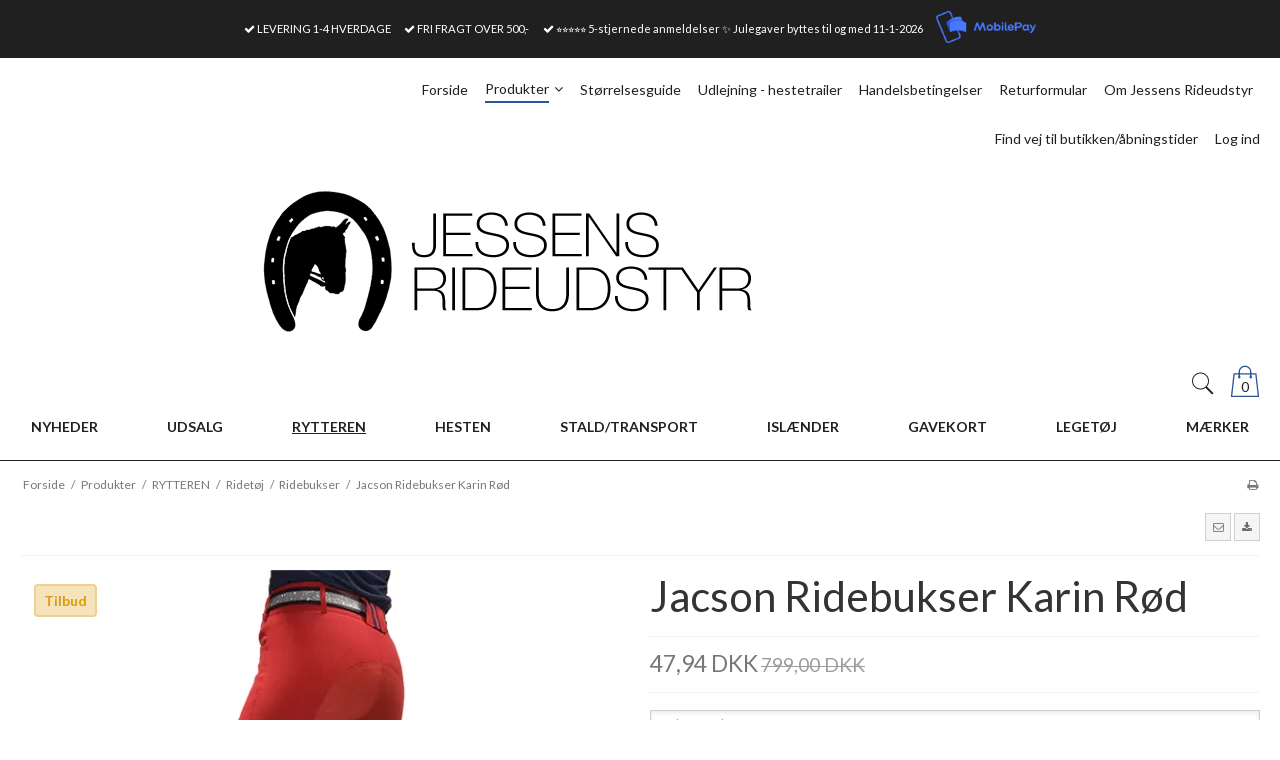

--- FILE ---
content_type: text/html; charset=ISO-8859-1
request_url: https://jessens-rideudstyr.dk/shop/42-ridebukser/10727-jacson-ridebukser-karin-roed/
body_size: 76014
content:
<!DOCTYPE html>
<!--[if lt IE 7 ]>  <html class="ie6 ielt9 no-js" lang="da"> <![endif]-->
<!--[if IE 7 ]>     <html class="ie7 ielt9 no-js" lang="da"> <![endif]-->
<!--[if IE 8 ]>     <html class="ie8 ielt9 no-js" lang="da"> <![endif]-->
<!--[if IE 9 ]>     <html class="ie9 no-js" lang="da"> <![endif]-->
<!--[if IE 10 ]>    <html class="ie10 no-js" lang="da"> <![endif]-->
<!--[if IE 11 ]>    <html class="ie11 no-js" lang="da"> <![endif]-->
<!--[if (gt IE 11)|!(IE)]><!--> <html class="no-js" lang="da"> <!--<![endif]-->
<head prefix="og: http://ogp.me/ns#
              fb: http://ogp.me/ns/fb#
              ng: http://angularjs.org">
    <meta charset="windows-1252">
<title>Jacson Ridebukser Karin Rød</title>
<meta name="viewport" content="width=device-width, initial-scale=1">
<meta name="generator" content="ScanNet Webshop">
<meta name="facebook-domain-verification" content="ualu65fwdb72k1eencbm2pvgfrvo45" />
<meta name="csrf_token" content="MTc2OTYyOTA5NWM1NTJmMTJjNTIzODY1YTNjZTE4ZDBmM2YyNTZiMDc1ZmU0M2FiZDRaUG1UN1MzTGp4QUJWUGlMNXJxVWZ2ZFN3T1dLcm15dg==" />
<meta name="google-site-verification" content="A0yn0h4UB5PhcjHhCHlvmMP3LUoUZIl9MZPyjjfz_T0" />
<meta property="product:product_link" content="https://jessens-rideudstyr.dk/shop/42-ridebukser/10727-jacson-ridebukser-karin-roed/" />
<meta property="product:category" content="6914" />
<meta property="product:price:currency" content="DKK" />
<meta property="product:price:amount" content="47.94" />
<meta property="og:type" content="product.item" />
<meta property="og:title" content="Jacson Ridebukser Karin Rød" />
<meta property="og:url" content="https://jessens-rideudstyr.dk/shop/42-ridebukser/10727-jacson-ridebukser-karin-roed/" />
<meta property="og:image" content="https://shop13540.sfstatic.io/upload_dir/shop/product-images/rytteren/bukser/_thumbs/jacson_ridebukser_rod.w1200.jpg" />
<meta property="og:sitename" content="Jessens Rideudstyr ApS" />
<meta property="og:description" content="L&aelig;kre ridebukser fra Jacson, men er super pasform. Bukserne er med bl&oslash;d helskind og elastik i anklen.  Ridebukserne f&aring;s i en l&aelig;kker..." />

	<link rel="shortcut icon" href="/upload_dir/shop/category/LOGO-rideuds-2018transparent.png" type="image/x-icon" />

<!--[if lte IE 9]>
<script src="https://shop13540.sfstatic.io/_design/smartytemplates/store/template001/assets/js/ie.js"></script>
<link href="https://shop13540.sfstatic.io/_design/smartytemplates/store/template001/assets/css/ie.css" rel="stylesheet" type="text/css">
<link href="https://shop13540.sfstatic.io/_design/smartytemplates/store/template006/assets/css/template.ie.css" rel="stylesheet" type="text/css">
<![endif]-->
<meta name="trustpilot-one-time-domain-verification-id" content="4377953f-8476-431d-bf12-e98340ed9552"/>

<link rel="preconnect" href="https://shop13540.sfstatic.io" crossorigin>
<link rel="preconnect" href="https://fonts.gstatic.com/" crossorigin>
<meta name="trustpilot-one-time-domain-verification-id" content="4377953f-8476-431d-bf12-e98340ed9552"/>

<link rel="stylesheet" href="https://shop13540.sfstatic.io/_design/common/libs/font-awesome/latest/css/font-awesome.min.css">
<link rel="alternate" type="application/rss+xml" title="Nyeste produkter" href="//jessens-rideudstyr.dk/RSS/?type=products&amp;mode=1&amp;lang=DK&amp;site=1" >
<link rel="alternate" type="application/rss+xml" title="Tilbud" href="//jessens-rideudstyr.dk/RSS/?type=products&amp;mode=2&amp;lang=DK&amp;site=1" >
<link href="https://shop13540.sfstatic.io/_design/smartytemplates/store/template001/assets/css/libs.css?v=20251014085848" rel="stylesheet" >
<link href="https://shop13540.sfstatic.io/_design/smartytemplates/store/template006/assets/css/template.css?v=20250728120839" rel="stylesheet" >
<link href="https://shop13540.sfstatic.io/upload_dir/templates/template006_1_copy_copy_1/assets/css/theme.css?v=20221223163450" rel="stylesheet" >
<link href="https://shop13540.sfstatic.io/_design/smartytemplates/store/template001/assets/css/print.css?v=20251014085848" media="print" rel="stylesheet" >
<link href="https://shop13540.sfstatic.io/_design/smartytemplates/design_apps/megamenu-widget/dist/v1/modules/widgets/megamenu/assets/css/widget.megamenu.css?v=20240516085835" rel="stylesheet" >
<link href="https://shop13540.sfstatic.io/_design/common/libs/cloudzoom/latest/cloudzoom.css" rel="stylesheet" >

<script type="text/javascript">
window.platform = window.platform || {};(function (q) {var topics = {}, subUid = -1;q.subscribe = function(topic, func) {if (!topics[topic]) {topics[topic] = [];}var token = (++subUid).toString();topics[topic].push({token: token,func: func});return token;};q.publish = function(topic, args) {if (!topics[topic]) {return false;}setTimeout(function() {var subscribers = topics[topic],len = subscribers ? subscribers.length : 0;while (len--) {subscribers[len].func(topic, args);}}, 0);return true;};q.unsubscribe = function(token) {for (var m in topics) {if (topics[m]) {for (var i = 0, j = topics[m].length; i < j; i++) {if (topics[m][i].token === token) {topics[m].splice(i, 1);return token;}}}}return false;};})(window.platform);
</script>


    <link rel="publisher" href="https://www.heste-sko.dk" />





        
            <script async src="https://www.googletagmanager.com/gtag/js?id=G-XXXXXXXX" id="google-analytics" ></script>

        


<script>
    
        window.dataLayer = window.dataLayer || [];
        function gtag(){dataLayer.push(arguments);}
        gtag('js', new Date());

        var gtagConfigs = {
            'anonymize_ip': true
        };

        if (sessionStorage.getItem('referrer') !== null) {
            gtagConfigs['page_referrer'] = sessionStorage.getItem('referrer');
            sessionStorage.removeItem('referrer');
        }
    

    
        
    gtag('consent', 'default', {"functionality_storage":"denied","security_storage":"denied","personalization_storage":"denied","analytics_storage":"denied","ad_storage":"denied","ad_user_data":"denied","ad_personalization":"denied"});

            
    
                        
                    
                    
                                
    

        gtag('consent', 'update', {"functionality_storage":"granted","security_storage":"granted","personalization_storage":"granted","analytics_storage":"granted","ad_storage":"granted","ad_user_data":"granted","ad_personalization":"granted"});
    


            gtag('config', 'G-XXXXXXXX', gtagConfigs);
    
                if ( window.platform && window.platform.subscribe ) {
            window.platform.subscribe("/product/ready", function(event, data) {
                var product = data;

                if (product.Type === "variant") {
                    window.platform.subscribe("/product/variant/selected", function(event, data) {
                        trackEvent(product, data[0]);
                    });
                } else {
                    trackEvent(product, false);
                }

                function trackEvent (product, variant) {
                    var item = {
                        'id': String(product.Id),
                        'name': product.Title,
                        "currency": "DKK",
                        'category': product.CategoryTitle ? product.CategoryTitle : ''
                    };

                    if ( product.Prices && product.Prices.length ) {
                        item.price = product.Prices[0].PriceMin;
                    }

                    if ( variant ) {
                        item.id = (variant.ItemNumber) ? variant.ItemNumber : item.id+ "-" +variant.Id;
                        item.variant = variant.Title;
                        item.price = variant.Price ? variant.Price.PriceMin : '0';
                    } else if ( product.ItemNumber ) {
                        item.id = product.ItemNumber;
                    }

                    if ( product.ProducerTitle ) {
                        item.brand = product.ProducerTitle;
                    }

                    if ( !product.Buyable ) {
                        item.price = '0';
                    } else {
                        item.price = String( variant ? variant.Price.PriceMin : product.Prices[0].PriceMin );
                    }

                    gtag('event', 'view_item', { "items": [ item ] });
                };

            });
        }
    
                
        </script>
    
        
        <script id="google-tagmanager" >
        (function(w,d,s,l,i){w[l]=w[l]||[];w[l].push({'gtm.start':
            new Date().getTime(),event:'gtm.js'});var f=d.getElementsByTagName(s)[0],
            j=d.createElement(s),dl=l!='dataLayer'?'&l='+l:'';j.async=true;j.src=
            '//www.googletagmanager.com/gtm.js?id='+i+dl;f.parentNode.insertBefore(j,f);
        })(window,document,'script','dataLayer','GTM-M9XZ6PW');</script>
<meta name="google-site-verification" content="Qs9aNfrvL-DsPkpnsY9GZJPxDJrE3PtIx4an3PGF7TE" />
<!-- Hotjar Tracking Code for www.jessens-rideudstyr.dk -->
<script>
    (function(h,o,t,j,a,r){
        h.hj=h.hj||function(){(h.hj.q=h.hj.q||[]).push(arguments)};
        h._hjSettings={hjid:1055933,hjsv:6};
        a=o.getElementsByTagName('head')[0];
        r=o.createElement('script');r.async=1;
        r.src=t+h._hjSettings.hjid+j+h._hjSettings.hjsv;
        a.appendChild(r);
    })(window,document,'https://static.hotjar.com/c/hotjar-','.js?sv=');
</script>

<!-- Google Tag Manager -->
<script>(function(w,d,s,l,i){w[l]=w[l]||[];w[l].push({'gtm.start':
new Date().getTime(),event:'gtm.js'});var f=d.getElementsByTagName(s)[0],
j=d.createElement(s),dl=l!='dataLayer'?'&l='+l:'';j.async=true;j.src=
'https://www.googletagmanager.com/gtm.js?id='+i+dl;f.parentNode.insertBefore(j,f);
})(window,document,'script','dataLayer','GTM-M9XZ6PW');</script>
<!-- End Google Tag Manager -->





<style type="text/css">.hero1{
    padding: 50px 0 50px 0;
    background-color: #202020;
    color: #aaa;
    font-style: italic;
    background-image: url(/upload_dir/templates/template001_1/assets/images/bg-dark-paper.jpg);
    background-repeat: repeat;
    background-position: center top;
    font-family: "Gentium Basic", serif;
    font-size: 16px;
}

.hero1 h2{
color: #fff;
}

.hero2 {
    padding: 50px 0 50px 0;
    background-color: #eee;
    color: #202020;
    text-align: center;
    background-image: url(/upload_dir/templates/template001_1/assets/images/bg-light-wood.jpg);
    background-repeat: repeat;
    background-position: center top;
}

.hero3 {
    padding: 4em;
    background-color: #fff;
    color: #202020;
    text-align: center;
    background-image:;
    background-repeat: repeat;
    background-position: center top;
}

.site-navigation{
border-bottom: 1px solid #202020;
}

.news-iframe{
    background:#202020 !important;
}

.news{
background-color: #202020;
border-bottom: 1px solid #fff;
}

.category-item-title{
text-align: center;
}

.stepBox .giftWrappingRightContainer{
display: none !important;
}

.badge {
padding: 6px 8px 6px 8px !important;
Border-radius: 4px;
border: 2px solid #f2f2f2;
font-weight: bold !important;
}

.panel{
Border-radius: 4px;
border: 2px solid;
font-weight: bold !important;
}

.button-primary, .form-input{
Border-radius: 4px;
}

/*Megamenu*/
.megamenu-dropdown-container{
Padding: 20px !important;
font-size: 18px !important;
}

.megamenu-column{
padding: 10px !important;
}

.category--list{
Border-color: #f2f2f2 !important;

}

.site-navigation .dropdown-container li.active, .site-corporate .dropdown-container li.active{
background-color: #f6f6f6 !important;
}

/*Megamenu slut*/

/*Indk&oslash;bskurv*/

.m-cart-content{
border: solid 1 px #f2f2f2 !important;
}

.panel-border{
background-color: #ffffff !important;
}

.panel-border .panel-footer, 
.panel-border .panel-heading{
background: #ffffff !important;
;
}

.m-cart-row {
background: #fff !important;
}

@media (max-width: 960px){
body {
    padding-top: 150px;
}
}

.site-slider{
max-width: 100% !important;

}

.m-cart-coupon-input-text{
font-size: 1.3em !important;
font-weight: bold !important;
}

.hidden{
display: none !important;
}

.trailing-db, .trailing-db-mobile, img {
    margin: 0 auto 0 !important;
}

.productfilter{
    Border-radius: 0px !important;
    border: 1px solid !important;
}

#m-form .panel{
Border-radius: 0px !important;
    border: 0px solid !important;
}


        .sw-counter.wrapper {
        color: #f1f1f1;
        text-align: center;
        position: sticky;
        z-index: 999;
        top: 0;
        left: 0;
        right: 0;
        background: #1f1f1f;
        box-shadow: 0 0.1rem 0.5rem 0 rgba(0, 0, 0, 0.2), 0 0.2rem 0.2rem 0 rgba(0, 0, 0, 0.14), 0 0.2rem 0.1rem 0 rgba(0, 0, 0, 0.12);
        }

        .sw-counter h2 {
        color: #f1f1f1;
        font-weight: semibold;
        text-transform: uppercase;
        }

        .sw-counter li {
        display: inline-block;
        font-size: 1.5em;
        list-style-type: none;
        padding: 0 1em .5em;
        text-transform: uppercase;
        }

        .sw-counter li span {
        display: block;
        font-size: 4.5rem;
        }

        html,
        body {
        margin: 0;
        }
    </style>
</head>
<body id="ng-app" data-ng-app="platform-app" data-ng-strict-di class="site1 languageDK currencyDKK pageId2 pageCategory42 pageTypeproduct" itemscope itemtype="http://schema.org/WebPage">

       <!-- Google Tag Manager (noscript) -->
<noscript><iframe src="https://www.googletagmanager.com/ns.html?id=GTM-M9XZ6PW"
height="0" width="0" style="display:none;visibility:hidden"></iframe></noscript>
<!-- End Google Tag Manager (noscript) -->

<!-- Load Facebook SDK for JavaScript -->
      <div id="fb-root"></div>
      <script>
        window.fbAsyncInit = function() {
          FB.init({
            xfbml            : true,
            version          : 'v8.0'
          });
        };

        (function(d, s, id) {
        var js, fjs = d.getElementsByTagName(s)[0];
        if (d.getElementById(id)) return;
        js = d.createElement(s); js.id = id;
        js.src = 'https://connect.facebook.net/da_DK/sdk/xfbml.customerchat.js';
        fjs.parentNode.insertBefore(js, fjs);
      }(document, 'script', 'facebook-jssdk'));</script>

      <!-- Your Chat Plugin code -->
      <div class="fb-customerchat"
        attribution=setup_tool
        page_id="124907220896137"
  logged_in_greeting="Hej, kan vi hj&aelig;lpe dig?"
  logged_out_greeting="Hej, kan vi hj&aelig;lpe dig?">
      </div>




        <div class="focus-bar text-center">
        <ul class="list-inline">
                            <li><i class="fa fa-check"></i> LEVERING 1-4 HVERDAGE</li>
                                        <li><i class="fa fa-check"></i> FRI FRAGT OVER 500,-</li>
                                        <li><i class="fa fa-check"></i> <a href="https://dk.trustpilot.com/review/www.jessens-rideudstyr.dk" style="color:#fff">&#11088;&#11088;&#11088;&#11088;&#11088; 5-stjernede anmeldelser</a> &#10024; Julegaver byttes til og med 11-1-2026</li>
                                        <li><img class="mobilepay-logo-top"src="https://shop13540.hstatic.dk/upload_dir/pics/mobilepay-logo-blue.png" width="100" height="auto"></li>
                    </ul>
    </div>





<div class="site-corporate">
    <div class="container with-xlarge">
        <div class="row">
            <div class="col-s-4 col-m-12 col-l-12 col-xl-24">
                <div class="row">
                  
                    <div class="col-s-2 col-m-9 col-l-9 col-xl-18 pull-right">
                        
<div class="navbar-collapse is-collapsed nav-flex container top-menu with-xlarge  nav nav-default is-hidden-s is-hidden-m is-visible-l is-visible-xl" data-group="main-navbar" data-js="navbarAnimation">

    
                    

    







<ul class="mobile-navigation w-menu w-menu-list nav nav-default" data-js="hamburgerDropdown">

    
        
        
                                                
        
        <li class="w-menu-item item-1">
                                        
                                                <a href="/" class="item-primary" aria-haspopup="true" title="Forside"><span>Forside</span></a>
                                    </li>
    
        
        
                                                
                    
                                                            
        <li class="w-menu-item item-8 active is-shop  dropdown">
                                        
                                                <span data-toggle="navigation" class="parent item-primary marker" data-js="shopMarker" data-arrow-toggle="topNavArrow">
                        <i class="topnav-arrow fa fa-angle-down"></i>
                    </span>
                    <a href="/shop/" class="parent item-primary" aria-haspopup="true" title="Produkter"><span>Produkter</span></a>
                    <div class="dropdown-menu">
                        <div class="dropdown-container">
                                                            
                                
    <ul class="mobile-navigation w-menu w-menu-list" data-js="hamburgerDropdown">
                        
                            
        <li class="w-menu-item item-250">

          
          
                    
                                  
          
          <a class="" href="/shop/250-nyheder/">
              <span>NYHEDER</span>
          </a>

                  </li>
                        
                                                  
        <li class="w-menu-item item-4 is-shop  dropdown">

          
          
                                          
                                  
                        <span data-toggle="navigation" class="parent marker is-hidden-l is-hidden-xl" data-js="shopMarker" data-arrow-toggle="topNavArrow">
                  <i class="topnav-arrow fa fa-angle-down"></i>
              </span>
          
          <a class="" href="/shop/4-udsalg/">
              <span>UDSALG</span>
          </a>

                      <div class="dropdown-menu">
                <div class="dropdown-container">
                  
    <ul class="mobile-navigation w-menu w-menu-list" data-js="hamburgerDropdown">
                        
                                                  
        <li class="w-menu-item item-645 is-shop  dropdown">

          
          
                                          
                                  
                        <span data-toggle="navigation" class="parent marker is-hidden-l is-hidden-xl" data-js="shopMarker" data-arrow-toggle="topNavArrow">
                  <i class="topnav-arrow fa fa-angle-down"></i>
              </span>
          
          <a class="" href="/shop/645-til-rytteren/">
              <span>Til Rytteren</span>
          </a>

                      <div class="dropdown-menu">
                <div class="dropdown-container">
                  
    <ul class="mobile-navigation w-menu w-menu-list" data-js="hamburgerDropdown">
                        
                            
        <li class="w-menu-item item-329">

          
          
                    
                                  
          
          <a class="" href="/shop/329-overtoej/">
              <span>Overt&oslash;j</span>
          </a>

                  </li>
                        
                            
        <li class="w-menu-item item-324">

          
          
                    
                                  
          
          <a class="" href="/shop/324-ridebukser/">
              <span>Ridebukser</span>
          </a>

                  </li>
                        
                            
        <li class="w-menu-item item-501">

          
          
                    
                                  
          
          <a class="" href="/shop/501-ridehandsker/">
              <span>Ridehandsker</span>
          </a>

                  </li>
                        
                            
        <li class="w-menu-item item-332">

          
          
                    
                                  
          
          <a class="" href="/shop/332-staevnetoej/">
              <span>St&aelig;vnet&oslash;j</span>
          </a>

                  </li>
                        
                            
        <li class="w-menu-item item-331">

          
          
                    
                                  
          
          <a class="" href="/shop/331-stoevler-og-tilbehoer/">
              <span>St&oslash;vler og tilbeh&oslash;r</span>
          </a>

                  </li>
                        
                            
        <li class="w-menu-item item-643">

          
          
                    
                                  
          
          <a class="" href="/shop/643-ridehjelme/">
              <span>Ridehjelme</span>
          </a>

                  </li>
                        
                            
        <li class="w-menu-item item-647">

          
          
                    
                                  
          
          <a class="" href="/shop/647-accessories/">
              <span>Accessories</span>
          </a>

                  </li>
          </ul>

                </div>
            </div>
                  </li>
                        
                                                  
        <li class="w-menu-item item-646 is-shop  dropdown">

          
          
                                          
                                  
                        <span data-toggle="navigation" class="parent marker is-hidden-l is-hidden-xl" data-js="shopMarker" data-arrow-toggle="topNavArrow">
                  <i class="topnav-arrow fa fa-angle-down"></i>
              </span>
          
          <a class="" href="/shop/646-til-hesten/">
              <span>Til Hesten</span>
          </a>

                      <div class="dropdown-menu">
                <div class="dropdown-container">
                  
    <ul class="mobile-navigation w-menu w-menu-list" data-js="hamburgerDropdown">
                        
                            
        <li class="w-menu-item item-325">

          
          
                    
                                  
          
          <a class="" href="/shop/325-benbeskyttelse/">
              <span>Benbeskyttelse</span>
          </a>

                  </li>
                        
                            
        <li class="w-menu-item item-330">

          
          
                    
                                  
          
          <a class="" href="/shop/330-daekkener/">
              <span>D&aelig;kkener</span>
          </a>

                  </li>
                        
                            
        <li class="w-menu-item item-328">

          
          
                    
                                  
          
          <a class="" href="/shop/328-grimer--tilbehoer/">
              <span>Grimer & tilbeh&oslash;r</span>
          </a>

                  </li>
                        
                            
        <li class="w-menu-item item-323">

          
          
                    
                                  
          
          <a class="" href="/shop/323-sadeltilbehoer/">
              <span>Sadeltilbeh&oslash;r</span>
          </a>

                  </li>
                        
                            
        <li class="w-menu-item item-326">

          
          
                    
                                  
          
          <a class="" href="/shop/326-trenser--tilbehoer/">
              <span>Trenser & tilbeh&oslash;r</span>
          </a>

                  </li>
                        
                            
        <li class="w-menu-item item-636">

          
          
                    
                                  
          
          <a class="" href="/shop/636-plejeprodukter/">
              <span>Plejeprodukter</span>
          </a>

                  </li>
                        
                            
        <li class="w-menu-item item-641">

          
          
                    
                                  
          
          <a class="" href="/shop/641-strigler--tilbehoer/">
              <span>Strigler & tilbeh&oslash;r</span>
          </a>

                  </li>
          </ul>

                </div>
            </div>
                  </li>
                        
                            
        <li class="w-menu-item item-657">

          
          
                    
                                  
          
          <a class="" href="/shop/657-pikeur-udsalg/">
              <span>Pikeur Udsalg</span>
          </a>

                  </li>
          </ul>

                </div>
            </div>
                  </li>
                        
                                                  
        <li class="w-menu-item item-1 active is-shop  dropdown">

          
          
                                          
                                  
                        <span data-toggle="navigation" class="parent marker is-hidden-l is-hidden-xl" data-js="shopMarker" data-arrow-toggle="topNavArrow">
                  <i class="topnav-arrow fa fa-angle-down"></i>
              </span>
          
          <a class="" href="/shop/1-rytteren/">
              <span>RYTTEREN</span>
          </a>

                      <div class="dropdown-menu">
                <div class="dropdown-container">
                  
    <ul class="mobile-navigation w-menu w-menu-list" data-js="hamburgerDropdown">
                        
                                                  
        <li class="w-menu-item item-13 is-shop  dropdown">

          
          
                                          
                                  
                        <span data-toggle="navigation" class="parent marker is-hidden-l is-hidden-xl" data-js="shopMarker" data-arrow-toggle="topNavArrow">
                  <i class="topnav-arrow fa fa-angle-down"></i>
              </span>
          
          <a class="" href="/shop/13-accessories/">
              <span>Accessories</span>
          </a>

                      <div class="dropdown-menu">
                <div class="dropdown-container">
                  
    <ul class="mobile-navigation w-menu w-menu-list" data-js="hamburgerDropdown">
                        
                            
        <li class="w-menu-item item-356">

          
          
                    
                                  
          
          <a class="" href="/shop/356-halstoerklaeder--nakkevarmer/">
              <span>Halst&oslash;rkl&aelig;der & Nakkevarmer</span>
          </a>

                  </li>
                        
                            
        <li class="w-menu-item item-43">

          
          
                    
                                  
          
          <a class="" href="/shop/43-huer--pandebaand/">
              <span>Huer & Pandeb&aring;nd</span>
          </a>

                  </li>
                        
                            
        <li class="w-menu-item item-41">

          
          
                    
                                  
          
          <a class="" href="/shop/41-ridehandsker/">
              <span>Ridehandsker</span>
          </a>

                  </li>
                        
                            
        <li class="w-menu-item item-17">

          
          
                    
                                  
          
          <a class="" href="/shop/17-smykker/">
              <span>Smykker</span>
          </a>

                  </li>
                        
                            
        <li class="w-menu-item item-18">

          
          
                    
                                  
          
          <a class="" href="/shop/18-baelter/">
              <span>B&aelig;lter</span>
          </a>

                  </li>
          </ul>

                </div>
            </div>
                  </li>
                        
                                                  
        <li class="w-menu-item item-8 active is-shop  dropdown">

          
          
                                          
                                  
                        <span data-toggle="navigation" class="parent marker is-hidden-l is-hidden-xl" data-js="shopMarker" data-arrow-toggle="topNavArrow">
                  <i class="topnav-arrow fa fa-angle-down"></i>
              </span>
          
          <a class="" href="/shop/8-ridetoej/">
              <span>Ridet&oslash;j</span>
          </a>

                      <div class="dropdown-menu">
                <div class="dropdown-container">
                  
    <ul class="mobile-navigation w-menu w-menu-list" data-js="hamburgerDropdown">
                        
                                                  
        <li class="w-menu-item item-42 active is-shop  dropdown">

          
          
                                          
                                  
                        <span data-toggle="navigation" class="parent marker is-hidden-l is-hidden-xl" data-js="shopMarker" data-arrow-toggle="topNavArrow">
                  <i class="topnav-arrow fa fa-angle-down"></i>
              </span>
          
          <a class="" href="/shop/42-ridebukser/">
              <span>Ridebukser</span>
          </a>

                      <div class="dropdown-menu">
                <div class="dropdown-container">
                  
    <ul class="mobile-navigation w-menu w-menu-list" data-js="hamburgerDropdown">
                        
                            
        <li class="w-menu-item item-238">

          
          
                    
                                  
          
          <a class="" href="/shop/238-vinter-ridebukser/">
              <span>Vinter Ridebukser</span>
          </a>

                  </li>
                        
                            
        <li class="w-menu-item item-316">

          
          
                    
                                  
          
          <a class="" href="/shop/316-ridebukser-med-grip/">
              <span>Ridebukser med Grip</span>
          </a>

                  </li>
                        
                            
        <li class="w-menu-item item-317">

          
          
                    
                                  
          
          <a class="" href="/shop/317-ridebukser-med-skind/">
              <span>Ridebukser med Skind</span>
          </a>

                  </li>
                        
                            
        <li class="w-menu-item item-318">

          
          
                    
                                  
          
          <a class="" href="/shop/318-ridetights/">
              <span>Ridetights</span>
          </a>

                  </li>
                        
                            
        <li class="w-menu-item item-320">

          
          
                    
                                  
          
          <a class="" href="/shop/320-ridebukser-boern/">
              <span>Ridebukser B&oslash;rn</span>
          </a>

                  </li>
                        
                            
        <li class="w-menu-item item-321">

          
          
                    
                                  
          
          <a class="" href="/shop/321-ridebukser-herre/">
              <span>Ridebukser Herre</span>
          </a>

                  </li>
                        
                            
        <li class="w-menu-item item-354">

          
          
                    
                                  
          
          <a class="" href="/shop/354-ridebukser-store-stoerrelser/">
              <span>Ridebukser Store St&oslash;rrelser</span>
          </a>

                  </li>
                        
                            
        <li class="w-menu-item item-355">

          
          
                    
                                  
          
          <a class="" href="/shop/355-ekstra-lange-ridebukser/">
              <span>Ekstra lange Ridebukser</span>
          </a>

                  </li>
          </ul>

                </div>
            </div>
                  </li>
                        
                                                  
        <li class="w-menu-item item-644 is-shop  dropdown">

          
          
                                          
                                  
                        <span data-toggle="navigation" class="parent marker is-hidden-l is-hidden-xl" data-js="shopMarker" data-arrow-toggle="topNavArrow">
                  <i class="topnav-arrow fa fa-angle-down"></i>
              </span>
          
          <a class="" href="/shop/644-overtoej/">
              <span>Overt&oslash;j</span>
          </a>

                      <div class="dropdown-menu">
                <div class="dropdown-container">
                  
    <ul class="mobile-navigation w-menu w-menu-list" data-js="hamburgerDropdown">
                        
                            
        <li class="w-menu-item item-344">

          
          
                    
                                  
          
          <a class="" href="/shop/344-t-shirts/">
              <span>T-shirts</span>
          </a>

                  </li>
                        
                            
        <li class="w-menu-item item-122">

          
          
                    
                                  
          
          <a class="" href="/shop/122-polo-shirts/">
              <span>Polo shirts</span>
          </a>

                  </li>
                        
                            
        <li class="w-menu-item item-350">

          
          
                    
                                  
          
          <a class="" href="/shop/350-ridebluser/">
              <span>Ridebluser</span>
          </a>

                  </li>
                        
                            
        <li class="w-menu-item item-10">

          
          
                    
                                  
          
          <a class="" href="/shop/10-ridetroejer/">
              <span>Ridetr&oslash;jer</span>
          </a>

                  </li>
                        
                                                  
        <li class="w-menu-item item-9 is-shop  dropdown">

          
          
                                          
                                  
                        <span data-toggle="navigation" class="parent marker is-hidden-l is-hidden-xl" data-js="shopMarker" data-arrow-toggle="topNavArrow">
                  <i class="topnav-arrow fa fa-angle-down"></i>
              </span>
          
          <a class="" href="/shop/9-ridejakker/">
              <span>Ridejakker</span>
          </a>

                      <div class="dropdown-menu">
                <div class="dropdown-container">
                  
    <ul class="mobile-navigation w-menu w-menu-list" data-js="hamburgerDropdown">
                        
                            
        <li class="w-menu-item item-347">

          
          
                    
                                  
          
          <a class="" href="/shop/347-kort-ridejakke/">
              <span>Kort ridejakke</span>
          </a>

                  </li>
                        
                            
        <li class="w-menu-item item-346">

          
          
                    
                                  
          
          <a class="" href="/shop/346-lang-ridefrakker/">
              <span>Lang ridefrakker</span>
          </a>

                  </li>
                        
                            
        <li class="w-menu-item item-348">

          
          
                    
                                  
          
          <a class="" href="/shop/348-softshell-jakker/">
              <span>Softshell Jakker</span>
          </a>

                  </li>
                        
                            
        <li class="w-menu-item item-343">

          
          
                    
                                  
          
          <a class="" href="/shop/343-vinter-ridejakker/">
              <span>Vinter Ridejakker</span>
          </a>

                  </li>
                        
                            
        <li class="w-menu-item item-349">

          
          
                    
                                  
          
          <a class="" href="/shop/349-sommer-jakker/">
              <span>Sommer jakker</span>
          </a>

                  </li>
          </ul>

                </div>
            </div>
                  </li>
                        
                            
        <li class="w-menu-item item-345">

          
          
                    
                                  
          
          <a class="" href="/shop/345-rideveste/">
              <span>Rideveste</span>
          </a>

                  </li>
          </ul>

                </div>
            </div>
                  </li>
                        
                            
        <li class="w-menu-item item-57">

          
          
                    
                                  
          
          <a class="" href="/shop/57-ridestroemper/">
              <span>Ridestr&oslash;mper</span>
          </a>

                  </li>
          </ul>

                </div>
            </div>
                  </li>
                        
                                                  
        <li class="w-menu-item item-7 is-shop  dropdown">

          
          
                                          
                                  
                        <span data-toggle="navigation" class="parent marker is-hidden-l is-hidden-xl" data-js="shopMarker" data-arrow-toggle="topNavArrow">
                  <i class="topnav-arrow fa fa-angle-down"></i>
              </span>
          
          <a class="" href="/shop/7-sikkerhed--ridehjelme/">
              <span>Sikkerhed & Ridehjelme</span>
          </a>

                      <div class="dropdown-menu">
                <div class="dropdown-container">
                  
    <ul class="mobile-navigation w-menu w-menu-list" data-js="hamburgerDropdown">
                        
                                                  
        <li class="w-menu-item item-39 is-shop  dropdown">

          
          
                                          
                                  
                        <span data-toggle="navigation" class="parent marker is-hidden-l is-hidden-xl" data-js="shopMarker" data-arrow-toggle="topNavArrow">
                  <i class="topnav-arrow fa fa-angle-down"></i>
              </span>
          
          <a class="" href="/shop/39-ridehjelme/">
              <span>Ridehjelme</span>
          </a>

                      <div class="dropdown-menu">
                <div class="dropdown-container">
                  
    <ul class="mobile-navigation w-menu w-menu-list" data-js="hamburgerDropdown">
                        
                            
        <li class="w-menu-item item-596">

          
          
                    
                                  
          
          <a class="" href="/shop/596-design-og-tilbehoer/">
              <span>Design og tilbeh&oslash;r</span>
          </a>

                  </li>
          </ul>

                </div>
            </div>
                  </li>
                        
                            
        <li class="w-menu-item item-40">

          
          
                    
                                  
          
          <a class="" href="/shop/40-sikkerhedsveste/">
              <span>Sikkerhedsveste</span>
          </a>

                  </li>
                        
                            
        <li class="w-menu-item item-554">

          
          
                    
                                  
          
          <a class="" href="/shop/554-tilbehoer/">
              <span>Tilbeh&oslash;r</span>
          </a>

                  </li>
          </ul>

                </div>
            </div>
                  </li>
                        
                                                  
        <li class="w-menu-item item-11 is-shop  dropdown">

          
          
                                          
                                  
                        <span data-toggle="navigation" class="parent marker is-hidden-l is-hidden-xl" data-js="shopMarker" data-arrow-toggle="topNavArrow">
                  <i class="topnav-arrow fa fa-angle-down"></i>
              </span>
          
          <a class="" href="/shop/11-staevneudstyr/">
              <span>St&aelig;vneudstyr</span>
          </a>

                      <div class="dropdown-menu">
                <div class="dropdown-container">
                  
    <ul class="mobile-navigation w-menu w-menu-list" data-js="hamburgerDropdown">
                        
                            
        <li class="w-menu-item item-353">

          
          
                    
                                  
          
          <a class="" href="/shop/353-dressurkjoler/">
              <span>Dressurkjoler</span>
          </a>

                  </li>
                        
                            
        <li class="w-menu-item item-89">

          
          
                    
                                  
          
          <a class="" href="/shop/89-staevnejakker/">
              <span>St&aelig;vnejakker</span>
          </a>

                  </li>
                        
                            
        <li class="w-menu-item item-352">

          
          
                    
                                  
          
          <a class="" href="/shop/352-staevnenummer/">
              <span>St&aelig;vnenummer</span>
          </a>

                  </li>
                        
                            
        <li class="w-menu-item item-91">

          
          
                    
                                  
          
          <a class="" href="/shop/91-staevneskjorter/">
              <span>St&aelig;vneskjorter</span>
          </a>

                  </li>
                        
                            
        <li class="w-menu-item item-90">

          
          
                    
                                  
          
          <a class="" href="/shop/90-staevneridebukser/">
              <span>St&aelig;vneridebukser</span>
          </a>

                  </li>
                        
                            
        <li class="w-menu-item item-92">

          
          
                    
                                  
          
          <a class="" href="/shop/92-plastron--slips/">
              <span>Plastron & Slips</span>
          </a>

                  </li>
                        
                            
        <li class="w-menu-item item-93">

          
          
                    
                                  
          
          <a class="" href="/shop/93-haaropsaetning--diverse/">
              <span>H&aring;rops&aelig;tning & Diverse</span>
          </a>

                  </li>
          </ul>

                </div>
            </div>
                  </li>
                        
                                                  
        <li class="w-menu-item item-6 is-shop  dropdown">

          
          
                                          
                                  
                        <span data-toggle="navigation" class="parent marker is-hidden-l is-hidden-xl" data-js="shopMarker" data-arrow-toggle="topNavArrow">
                  <i class="topnav-arrow fa fa-angle-down"></i>
              </span>
          
          <a class="" href="/shop/6-stoevler/">
              <span>St&oslash;vler</span>
          </a>

                      <div class="dropdown-menu">
                <div class="dropdown-container">
                  
    <ul class="mobile-navigation w-menu w-menu-list" data-js="hamburgerDropdown">
                        
                                                  
        <li class="w-menu-item item-67 is-shop  dropdown">

          
          
                                          
                                  
                        <span data-toggle="navigation" class="parent marker is-hidden-l is-hidden-xl" data-js="shopMarker" data-arrow-toggle="topNavArrow">
                  <i class="topnav-arrow fa fa-angle-down"></i>
              </span>
          
          <a class="" href="/shop/67-ridestoevler/">
              <span>Ridest&oslash;vler</span>
          </a>

                      <div class="dropdown-menu">
                <div class="dropdown-container">
                  
    <ul class="mobile-navigation w-menu w-menu-list" data-js="hamburgerDropdown">
                        
                            
        <li class="w-menu-item item-199">

          
          
                    
                                  
          
          <a class="" href="/shop/199-ariat/">
              <span>Ariat</span>
          </a>

                  </li>
                        
                            
        <li class="w-menu-item item-240">

          
          
                    
                                  
          
          <a class="" href="/shop/240-de-niro/">
              <span>De Niro</span>
          </a>

                  </li>
                        
                            
        <li class="w-menu-item item-195">

          
          
                    
                                  
          
          <a class="" href="/shop/195-mountain-horse/">
              <span>Mountain Horse</span>
          </a>

                  </li>
                        
                            
        <li class="w-menu-item item-198">

          
          
                    
                                  
          
          <a class="" href="/shop/198-parlanti/">
              <span>Parlanti</span>
          </a>

                  </li>
                        
                            
        <li class="w-menu-item item-193">

          
          
                    
                                  
          
          <a class="" href="/shop/193-petrie/">
              <span>Petrie</span>
          </a>

                  </li>
                        
                            
        <li class="w-menu-item item-194">

          
          
                    
                                  
          
          <a class="" href="/shop/194-sergio-grasso/">
              <span>Sergio Grasso</span>
          </a>

                  </li>
          </ul>

                </div>
            </div>
                  </li>
                        
                            
        <li class="w-menu-item item-66">

          
          
                    
                                  
          
          <a class="" href="/shop/66-staldstoevler/">
              <span>Staldst&oslash;vler</span>
          </a>

                  </li>
                        
                            
        <li class="w-menu-item item-65">

          
          
                    
                                  
          
          <a class="" href="/shop/65-leggings/">
              <span>Leggings</span>
          </a>

                  </li>
                        
                            
        <li class="w-menu-item item-82">

          
          
                    
                                  
          
          <a class="" href="/shop/82-sporer---remme/">
              <span>Sporer- & remme</span>
          </a>

                  </li>
                        
                            
        <li class="w-menu-item item-63">

          
          
                    
                                  
          
          <a class="" href="/shop/63-tilbehoer/">
              <span>Tilbeh&oslash;r</span>
          </a>

                  </li>
          </ul>

                </div>
            </div>
                  </li>
                        
                                                  
        <li class="w-menu-item item-210 is-shop  dropdown">

          
          
                                          
                                  
                        <span data-toggle="navigation" class="parent marker is-hidden-l is-hidden-xl" data-js="shopMarker" data-arrow-toggle="topNavArrow">
                  <i class="topnav-arrow fa fa-angle-down"></i>
              </span>
          
          <a class="" href="/shop/210-herrer/">
              <span>Herrer</span>
          </a>

                      <div class="dropdown-menu">
                <div class="dropdown-container">
                  
    <ul class="mobile-navigation w-menu w-menu-list" data-js="hamburgerDropdown">
                        
                            
        <li class="w-menu-item item-272">

          
          
                    
                                  
          
          <a class="" href="/shop/272-handsker--accessories/">
              <span>Handsker & Accessories</span>
          </a>

                  </li>
                        
                            
        <li class="w-menu-item item-214">

          
          
                    
                                  
          
          <a class="" href="/shop/214-herreridebukser/">
              <span>Herreridebukser</span>
          </a>

                  </li>
                        
                            
        <li class="w-menu-item item-273">

          
          
                    
                                  
          
          <a class="" href="/shop/273-ridehjelme-herrer/">
              <span>Ridehjelme</span>
          </a>

                  </li>
                        
                            
        <li class="w-menu-item item-212">

          
          
                    
                                  
          
          <a class="" href="/shop/212-overdele/">
              <span>Overdele</span>
          </a>

                  </li>
                        
                            
        <li class="w-menu-item item-213">

          
          
                    
                                  
          
          <a class="" href="/shop/213-staevnetoej-herrer/">
              <span>St&aelig;vnet&oslash;j</span>
          </a>

                  </li>
                        
                            
        <li class="w-menu-item item-211">

          
          
                    
                                  
          
          <a class="" href="/shop/211-herrestoevler/">
              <span>Herrest&oslash;vler</span>
          </a>

                  </li>
          </ul>

                </div>
            </div>
                  </li>
                        
                                                  
        <li class="w-menu-item item-257 is-shop  dropdown">

          
          
                                          
                                  
                        <span data-toggle="navigation" class="parent marker is-hidden-l is-hidden-xl" data-js="shopMarker" data-arrow-toggle="topNavArrow">
                  <i class="topnav-arrow fa fa-angle-down"></i>
              </span>
          
          <a class="" href="/shop/257-junior/">
              <span>Junior</span>
          </a>

                      <div class="dropdown-menu">
                <div class="dropdown-container">
                  
    <ul class="mobile-navigation w-menu w-menu-list" data-js="hamburgerDropdown">
                        
                            
        <li class="w-menu-item item-263">

          
          
                    
                                  
          
          <a class="" href="/shop/263-leggings/">
              <span>Leggings</span>
          </a>

                  </li>
                        
                            
        <li class="w-menu-item item-261">

          
          
                    
                                  
          
          <a class="" href="/shop/261-overdele/">
              <span>Overdele</span>
          </a>

                  </li>
                        
                            
        <li class="w-menu-item item-259">

          
          
                    
                                  
          
          <a class="" href="/shop/259-ridebukser/">
              <span>Ridebukser</span>
          </a>

                  </li>
                        
                            
        <li class="w-menu-item item-258">

          
          
                    
                                  
          
          <a class="" href="/shop/258-ridehandsker-boern/">
              <span>Ridehandsker</span>
          </a>

                  </li>
                        
                            
        <li class="w-menu-item item-260">

          
          
                    
                                  
          
          <a class="" href="/shop/260-ridehjelm/">
              <span>Ridehjelm</span>
          </a>

                  </li>
                        
                            
        <li class="w-menu-item item-262">

          
          
                    
                                  
          
          <a class="" href="/shop/262-ridestoevler/">
              <span>Ridest&oslash;vler</span>
          </a>

                  </li>
          </ul>

                </div>
            </div>
                  </li>
                        
                                                  
        <li class="w-menu-item item-550 is-shop  dropdown">

          
          
                                          
                                  
                        <span data-toggle="navigation" class="parent marker is-hidden-l is-hidden-xl" data-js="shopMarker" data-arrow-toggle="topNavArrow">
                  <i class="topnav-arrow fa fa-angle-down"></i>
              </span>
          
          <a class="" href="/shop/550-plus-size/">
              <span>Plus Size</span>
          </a>

                      <div class="dropdown-menu">
                <div class="dropdown-container">
                  
    <ul class="mobile-navigation w-menu w-menu-list" data-js="hamburgerDropdown">
                        
                            
        <li class="w-menu-item item-552">

          
          
                    
                                  
          
          <a class="" href="/shop/552-overdele/">
              <span>Overdele</span>
          </a>

                  </li>
                        
                            
        <li class="w-menu-item item-551">

          
          
                    
                                  
          
          <a class="" href="/shop/551-ridebukser/">
              <span>Ridebukser</span>
          </a>

                  </li>
                        
                            
        <li class="w-menu-item item-553">

          
          
                    
                                  
          
          <a class="" href="/shop/553-stoevler/">
              <span>St&oslash;vler</span>
          </a>

                  </li>
          </ul>

                </div>
            </div>
                  </li>
          </ul>

                </div>
            </div>
                  </li>
                        
                                                  
        <li class="w-menu-item item-2 is-shop  dropdown">

          
          
                                          
                                  
                        <span data-toggle="navigation" class="parent marker is-hidden-l is-hidden-xl" data-js="shopMarker" data-arrow-toggle="topNavArrow">
                  <i class="topnav-arrow fa fa-angle-down"></i>
              </span>
          
          <a class="" href="/shop/2-hesten/">
              <span>HESTEN</span>
          </a>

                      <div class="dropdown-menu">
                <div class="dropdown-container">
                  
    <ul class="mobile-navigation w-menu w-menu-list" data-js="hamburgerDropdown">
                        
                                                  
        <li class="w-menu-item item-15 is-shop  dropdown">

          
          
                                          
                                  
                        <span data-toggle="navigation" class="parent marker is-hidden-l is-hidden-xl" data-js="shopMarker" data-arrow-toggle="topNavArrow">
                  <i class="topnav-arrow fa fa-angle-down"></i>
              </span>
          
          <a class="" href="/shop/15-benbeskyttelse/">
              <span>Benbeskyttelse</span>
          </a>

                      <div class="dropdown-menu">
                <div class="dropdown-container">
                  
    <ul class="mobile-navigation w-menu w-menu-list" data-js="hamburgerDropdown">
                        
                                                  
        <li class="w-menu-item item-35 is-shop  dropdown">

          
          
                                          
                                  
                        <span data-toggle="navigation" class="parent marker is-hidden-l is-hidden-xl" data-js="shopMarker" data-arrow-toggle="topNavArrow">
                  <i class="topnav-arrow fa fa-angle-down"></i>
              </span>
          
          <a class="" href="/shop/35-gamacher/">
              <span>Gamacher</span>
          </a>

                      <div class="dropdown-menu">
                <div class="dropdown-container">
                  
    <ul class="mobile-navigation w-menu w-menu-list" data-js="hamburgerDropdown">
                        
                            
        <li class="w-menu-item item-358">

          
          
                    
                                  
          
          <a class="" href="/shop/358-dressurgamacher/">
              <span>Dressurgamacher</span>
          </a>

                  </li>
                        
                            
        <li class="w-menu-item item-357">

          
          
                    
                                  
          
          <a class="" href="/shop/357-springgamacher/">
              <span>Springgamacher</span>
          </a>

                  </li>
          </ul>

                </div>
            </div>
                  </li>
                        
                            
        <li class="w-menu-item item-255">

          
          
                    
                                  
          
          <a class="" href="/shop/255-mordax-og-tilbehoer/">
              <span>Mordax og Tilbeh&oslash;r</span>
          </a>

                  </li>
                        
                            
        <li class="w-menu-item item-404">

          
          
                    
                                  
          
          <a class="" href="/shop/404-staldgamacher/">
              <span>Staldgamacher</span>
          </a>

                  </li>
                        
                            
        <li class="w-menu-item item-34">

          
          
                    
                                  
          
          <a class="" href="/shop/34-bandager/">
              <span>Bandager</span>
          </a>

                  </li>
                        
                            
        <li class="w-menu-item item-366">

          
          
                    
                                  
          
          <a class="" href="/shop/366-bandageunderlag/">
              <span>Bandageunderlag</span>
          </a>

                  </li>
                        
                            
        <li class="w-menu-item item-60">

          
          
                    
                                  
          
          <a class="" href="/shop/60-klokker--boots/">
              <span>Klokker & Boots</span>
          </a>

                  </li>
                        
                            
        <li class="w-menu-item item-83">

          
          
                    
                                  
          
          <a class="" href="/shop/83-transportgamacher/">
              <span>Transportgamacher</span>
          </a>

                  </li>
          </ul>

                </div>
            </div>
                  </li>
                        
                            
        <li class="w-menu-item item-309">

          
          
                    
                                  
          
          <a class="" href="/shop/309-godbidder/">
              <span>Godbidder</span>
          </a>

                  </li>
                        
                                                  
        <li class="w-menu-item item-130 is-shop  dropdown">

          
          
                                          
                                  
                        <span data-toggle="navigation" class="parent marker is-hidden-l is-hidden-xl" data-js="shopMarker" data-arrow-toggle="topNavArrow">
                  <i class="topnav-arrow fa fa-angle-down"></i>
              </span>
          
          <a class="" href="/shop/130-strigler--tilbehoer/">
              <span>Strigler & Tilbeh&oslash;r</span>
          </a>

                      <div class="dropdown-menu">
                <div class="dropdown-container">
                  
    <ul class="mobile-navigation w-menu w-menu-list" data-js="hamburgerDropdown">
                        
                            
        <li class="w-menu-item item-133">

          
          
                    
                                  
          
          <a class="" href="/shop/133-man--hale/">
              <span>Man & Hale</span>
          </a>

                  </li>
                        
                            
        <li class="w-menu-item item-131">

          
          
                    
                                  
          
          <a class="" href="/shop/131-strigler--boerster/">
              <span>Strigler & B&oslash;rster</span>
          </a>

                  </li>
                        
                            
        <li class="w-menu-item item-134">

          
          
                    
                                  
          
          <a class="" href="/shop/134-strigletasker---kasser/">
              <span>Strigletasker & -kasser</span>
          </a>

                  </li>
                        
                            
        <li class="w-menu-item item-132">

          
          
                    
                                  
          
          <a class="" href="/shop/132-til-hovene/">
              <span>Til hovene</span>
          </a>

                  </li>
                        
                            
        <li class="w-menu-item item-135">

          
          
                    
                                  
          
          <a class="" href="/shop/135-til-vask-af-hesten/">
              <span>Til vask af hesten</span>
          </a>

                  </li>
          </ul>

                </div>
            </div>
                  </li>
                        
                                                  
        <li class="w-menu-item item-14 is-shop  dropdown">

          
          
                                          
                                  
                        <span data-toggle="navigation" class="parent marker is-hidden-l is-hidden-xl" data-js="shopMarker" data-arrow-toggle="topNavArrow">
                  <i class="topnav-arrow fa fa-angle-down"></i>
              </span>
          
          <a class="" href="/shop/14-daekkener/">
              <span>D&aelig;kkener</span>
          </a>

                      <div class="dropdown-menu">
                <div class="dropdown-container">
                  
    <ul class="mobile-navigation w-menu w-menu-list" data-js="hamburgerDropdown">
                        
                            
        <li class="w-menu-item item-364">

          
          
                    
                                  
          
          <a class="" href="/shop/364-eksemdaekkener/">
              <span>Eksemd&aelig;kkener</span>
          </a>

                  </li>
                        
                            
        <li class="w-menu-item item-367">

          
          
                    
                                  
          
          <a class="" href="/shop/367-fleecedaekken/">
              <span>Fleeced&aelig;kken</span>
          </a>

                  </li>
                        
                            
        <li class="w-menu-item item-365">

          
          
                    
                                  
          
          <a class="" href="/shop/365-laendedaekken/">
              <span>L&aelig;nded&aelig;kken</span>
          </a>

                  </li>
                        
                            
        <li class="w-menu-item item-33">

          
          
                    
                                  
          
          <a class="" href="/shop/33-skridttaepper/">
              <span>Skridtt&aelig;pper</span>
          </a>

                  </li>
                        
                            
        <li class="w-menu-item item-24">

          
          
                    
                                  
          
          <a class="" href="/shop/24-insektdaekken/">
              <span>Insektd&aelig;kken</span>
          </a>

                  </li>
                        
                            
        <li class="w-menu-item item-25">

          
          
                    
                                  
          
          <a class="" href="/shop/25-overgangsdaekkener/">
              <span>Overgangsd&aelig;kkener</span>
          </a>

                  </li>
                        
                            
        <li class="w-menu-item item-26">

          
          
                    
                                  
          
          <a class="" href="/shop/26-vinterdaekkener/">
              <span>Vinterd&aelig;kkener</span>
          </a>

                  </li>
                        
                            
        <li class="w-menu-item item-58">

          
          
                    
                                  
          
          <a class="" href="/shop/58-regndaekkener/">
              <span>Regnd&aelig;kkener</span>
          </a>

                  </li>
                        
                            
        <li class="w-menu-item item-44">

          
          
                    
                                  
          
          <a class="" href="/shop/44-stalddaekkener/">
              <span>Staldd&aelig;kkener</span>
          </a>

                  </li>
                        
                            
        <li class="w-menu-item item-27">

          
          
                    
                                  
          
          <a class="" href="/shop/27-toerre---transportdaekkener/">
              <span>T&oslash;rre- & Transportd&aelig;kkener</span>
          </a>

                  </li>
                        
                            
        <li class="w-menu-item item-28">

          
          
                    
                                  
          
          <a class="" href="/shop/28-tilbehoer/">
              <span>Tilbeh&oslash;r</span>
          </a>

                  </li>
          </ul>

                </div>
            </div>
                  </li>
                        
                                                  
        <li class="w-menu-item item-16 is-shop  dropdown">

          
          
                                          
                                  
                        <span data-toggle="navigation" class="parent marker is-hidden-l is-hidden-xl" data-js="shopMarker" data-arrow-toggle="topNavArrow">
                  <i class="topnav-arrow fa fa-angle-down"></i>
              </span>
          
          <a class="" href="/shop/16-sadeltilbehoer/">
              <span>Sadeltilbeh&oslash;r</span>
          </a>

                      <div class="dropdown-menu">
                <div class="dropdown-container">
                  
    <ul class="mobile-navigation w-menu w-menu-list" data-js="hamburgerDropdown">
                        
                            
        <li class="w-menu-item item-30">

          
          
                    
                                  
          
          <a class="" href="/shop/30-sadelunderlag/">
              <span>Sadelunderlag</span>
          </a>

                  </li>
                        
                            
        <li class="w-menu-item item-62">

          
          
                    
                                  
          
          <a class="" href="/shop/62-stigboejler/">
              <span>Stigb&oslash;jler</span>
          </a>

                  </li>
                        
                            
        <li class="w-menu-item item-403">

          
          
                    
                                  
          
          <a class="" href="/shop/403-stigremme/">
              <span>Stigremme</span>
          </a>

                  </li>
                        
                            
        <li class="w-menu-item item-31">

          
          
                    
                                  
          
          <a class="" href="/shop/31-korrektionspads/">
              <span>Korrektionspads</span>
          </a>

                  </li>
                        
                                                  
        <li class="w-menu-item item-29 is-shop  dropdown">

          
          
                                          
                                  
                        <span data-toggle="navigation" class="parent marker is-hidden-l is-hidden-xl" data-js="shopMarker" data-arrow-toggle="topNavArrow">
                  <i class="topnav-arrow fa fa-angle-down"></i>
              </span>
          
          <a class="" href="/shop/29-gjorde/">
              <span>Gjorde</span>
          </a>

                      <div class="dropdown-menu">
                <div class="dropdown-container">
                  
    <ul class="mobile-navigation w-menu w-menu-list" data-js="hamburgerDropdown">
                        
                            
        <li class="w-menu-item item-362">

          
          
                    
                                  
          
          <a class="" href="/shop/362-dressurgjord/">
              <span>Dressurgjord</span>
          </a>

                  </li>
                        
                            
        <li class="w-menu-item item-363">

          
          
                    
                                  
          
          <a class="" href="/shop/363-pladegjord/">
              <span>Pladegjord</span>
          </a>

                  </li>
          </ul>

                </div>
            </div>
                  </li>
                        
                            
        <li class="w-menu-item item-32">

          
          
                    
                                  
          
          <a class="" href="/shop/32-diverse/">
              <span>Diverse</span>
          </a>

                  </li>
          </ul>

                </div>
            </div>
                  </li>
                        
                                                  
        <li class="w-menu-item item-20 is-shop  dropdown">

          
          
                                          
                                  
                        <span data-toggle="navigation" class="parent marker is-hidden-l is-hidden-xl" data-js="shopMarker" data-arrow-toggle="topNavArrow">
                  <i class="topnav-arrow fa fa-angle-down"></i>
              </span>
          
          <a class="" href="/shop/20-trenser--tilbehoer/">
              <span>Trenser & Tilbeh&oslash;r</span>
          </a>

                      <div class="dropdown-menu">
                <div class="dropdown-container">
                  
    <ul class="mobile-navigation w-menu w-menu-list" data-js="hamburgerDropdown">
                        
                            
        <li class="w-menu-item item-21">

          
          
                    
                                  
          
          <a class="" href="/shop/21-trenser/">
              <span>Trenser</span>
          </a>

                  </li>
                        
                            
        <li class="w-menu-item item-22">

          
          
                    
                                  
          
          <a class="" href="/shop/22-kandarer/">
              <span>Kandarer</span>
          </a>

                  </li>
                        
                                                  
        <li class="w-menu-item item-110 is-shop  dropdown">

          
          
                                          
                                  
                        <span data-toggle="navigation" class="parent marker is-hidden-l is-hidden-xl" data-js="shopMarker" data-arrow-toggle="topNavArrow">
                  <i class="topnav-arrow fa fa-angle-down"></i>
              </span>
          
          <a class="" href="/shop/110-bid/">
              <span>Bid</span>
          </a>

                      <div class="dropdown-menu">
                <div class="dropdown-container">
                  
    <ul class="mobile-navigation w-menu w-menu-list" data-js="hamburgerDropdown">
                        
                            
        <li class="w-menu-item item-466">

          
          
                    
                                  
          
          <a class="" href="/shop/466-bridon/">
              <span>Bridon</span>
          </a>

                  </li>
                        
                            
        <li class="w-menu-item item-467">

          
          
                    
                                  
          
          <a class="" href="/shop/467-kandarstang/">
              <span>Kandarstang</span>
          </a>

                  </li>
                        
                            
        <li class="w-menu-item item-465">

          
          
                    
                                  
          
          <a class="" href="/shop/465-trensebid/">
              <span>Trensebid</span>
          </a>

                  </li>
          </ul>

                </div>
            </div>
                  </li>
                        
                            
        <li class="w-menu-item item-184">

          
          
                    
                                  
          
          <a class="" href="/shop/184-hjaelpetoejler/">
              <span>Hj&aelig;lpet&oslash;jler</span>
          </a>

                  </li>
                        
                            
        <li class="w-menu-item item-228">

          
          
                    
                                  
          
          <a class="" href="/shop/228-pandebaand/">
              <span>Pandeb&aring;nd</span>
          </a>

                  </li>
                        
                            
        <li class="w-menu-item item-299">

          
          
                    
                                  
          
          <a class="" href="/shop/299-naesebaand/">
              <span>N&aelig;seb&aring;nd</span>
          </a>

                  </li>
                        
                            
        <li class="w-menu-item item-547">

          
          
                    
                                  
          
          <a class="" href="/shop/547-toejler/">
              <span>T&oslash;jler</span>
          </a>

                  </li>
                        
                            
        <li class="w-menu-item item-312">

          
          
                    
                                  
          
          <a class="" href="/shop/312-hutter-til-heste/">
              <span>Hutter til heste</span>
          </a>

                  </li>
                        
                            
        <li class="w-menu-item item-544">

          
          
                    
                                  
          
          <a class="" href="/shop/544-fortoej--martingale/">
              <span>Fort&oslash;j & Martingale</span>
          </a>

                  </li>
                        
                            
        <li class="w-menu-item item-23">

          
          
                    
                                  
          
          <a class="" href="/shop/23-tilbehoer/">
              <span>Tilbeh&oslash;r</span>
          </a>

                  </li>
          </ul>

                </div>
            </div>
                  </li>
                        
                                                  
        <li class="w-menu-item item-79 is-shop  dropdown">

          
          
                                          
                                  
                        <span data-toggle="navigation" class="parent marker is-hidden-l is-hidden-xl" data-js="shopMarker" data-arrow-toggle="topNavArrow">
                  <i class="topnav-arrow fa fa-angle-down"></i>
              </span>
          
          <a class="" href="/shop/79-grimer--tilbehoer/">
              <span>Grimer & Tilbeh&oslash;r</span>
          </a>

                      <div class="dropdown-menu">
                <div class="dropdown-container">
                  
    <ul class="mobile-navigation w-menu w-menu-list" data-js="hamburgerDropdown">
                        
                            
        <li class="w-menu-item item-80">

          
          
                    
                                  
          
          <a class="" href="/shop/80-grimer--halsremme/">
              <span>Grimer & Halsremme</span>
          </a>

                  </li>
                        
                            
        <li class="w-menu-item item-81">

          
          
                    
                                  
          
          <a class="" href="/shop/81-tilbehoer/">
              <span>Tilbeh&oslash;r</span>
          </a>

                  </li>
                        
                            
        <li class="w-menu-item item-136">

          
          
                    
                                  
          
          <a class="" href="/shop/136-fluemasker--fluepandebaand/">
              <span>Fluemasker & Fluepandeb&aring;nd</span>
          </a>

                  </li>
          </ul>

                </div>
            </div>
                  </li>
                        
                                                  
        <li class="w-menu-item item-19 is-shop  dropdown">

          
          
                                          
                                  
                        <span data-toggle="navigation" class="parent marker is-hidden-l is-hidden-xl" data-js="shopMarker" data-arrow-toggle="topNavArrow">
                  <i class="topnav-arrow fa fa-angle-down"></i>
              </span>
          
          <a class="" href="/shop/19-plejeprodukter/">
              <span>Plejeprodukter</span>
          </a>

                      <div class="dropdown-menu">
                <div class="dropdown-container">
                  
    <ul class="mobile-navigation w-menu w-menu-list" data-js="hamburgerDropdown">
                        
                            
        <li class="w-menu-item item-61">

          
          
                    
                                  
          
          <a class="" href="/shop/61-hovpleje/">
              <span>Hovpleje</span>
          </a>

                  </li>
                        
                            
        <li class="w-menu-item item-36">

          
          
                    
                                  
          
          <a class="" href="/shop/36-laederpleje/">
              <span>L&aelig;derpleje</span>
          </a>

                  </li>
                        
                            
        <li class="w-menu-item item-37">

          
          
                    
                                  
          
          <a class="" href="/shop/37-pels-man--hale/">
              <span>Pels, man & hale</span>
          </a>

                  </li>
                        
                            
        <li class="w-menu-item item-334">

          
          
                    
                                  
          
          <a class="" href="/shop/334-rideudstyrs-pleje/">
              <span>Rideudstyrs pleje</span>
          </a>

                  </li>
          </ul>

                </div>
            </div>
                  </li>
                        
                                                  
        <li class="w-menu-item item-300 is-shop  dropdown">

          
          
                                          
                                  
                        <span data-toggle="navigation" class="parent marker is-hidden-l is-hidden-xl" data-js="shopMarker" data-arrow-toggle="topNavArrow">
                  <i class="topnav-arrow fa fa-angle-down"></i>
              </span>
          
          <a class="" href="/shop/300-tilskud/">
              <span>Tilskud</span>
          </a>

                      <div class="dropdown-menu">
                <div class="dropdown-container">
                  
    <ul class="mobile-navigation w-menu w-menu-list" data-js="hamburgerDropdown">
                        
                            
        <li class="w-menu-item item-303">

          
          
                    
                                  
          
          <a class="" href="/shop/303-beroligende/">
              <span>Beroligende</span>
          </a>

                  </li>
                        
                            
        <li class="w-menu-item item-306">

          
          
                    
                                  
          
          <a class="" href="/shop/306-fordoejelse/">
              <span>Ford&oslash;jelse</span>
          </a>

                  </li>
                        
                            
        <li class="w-menu-item item-310">

          
          
                    
                                  
          
          <a class="" href="/shop/310-hoven/">
              <span>Hoven</span>
          </a>

                  </li>
                        
                            
        <li class="w-menu-item item-305">

          
          
                    
                                  
          
          <a class="" href="/shop/305-immunforsvar/">
              <span>Immunforsvar</span>
          </a>

                  </li>
                        
                            
        <li class="w-menu-item item-307">

          
          
                    
                                  
          
          <a class="" href="/shop/307-luftveje/">
              <span>Luftveje</span>
          </a>

                  </li>
                        
                            
        <li class="w-menu-item item-302">

          
          
                    
                                  
          
          <a class="" href="/shop/302-muskelopbyggende/">
              <span>Muskelopbyggende</span>
          </a>

                  </li>
                        
                            
        <li class="w-menu-item item-301">

          
          
                    
                                  
          
          <a class="" href="/shop/301-praesentation/">
              <span>Pr&aelig;sentation</span>
          </a>

                  </li>
                        
                            
        <li class="w-menu-item item-304">

          
          
                    
                                  
          
          <a class="" href="/shop/304-sener--led/">
              <span>Sener & Led</span>
          </a>

                  </li>
                        
                            
        <li class="w-menu-item item-308">

          
          
                    
                                  
          
          <a class="" href="/shop/308-vitaminer--mineraler/">
              <span>Vitaminer & Mineraler</span>
          </a>

                  </li>
                        
                            
        <li class="w-menu-item item-654">

          
          
                    
                                  
          
          <a class="" href="/shop/654-godbidder/">
              <span>Godbidder</span>
          </a>

                  </li>
          </ul>

                </div>
            </div>
                  </li>
                        
                            
        <li class="w-menu-item item-526">

          
          
                    
                                  
          
          <a class="" href="/shop/526-hunden/">
              <span>HUNDEN</span>
          </a>

                  </li>
                        
                            
        <li class="w-menu-item item-278">

          
          
                    
                                  
          
          <a class="" href="/shop/278-bliv-set---reflekser/">
              <span>Bliv Set - Reflekser</span>
          </a>

                  </li>
                        
                            
        <li class="w-menu-item item-274">

          
          
                    
                                  
          
          <a class="" href="/shop/274-miniature/">
              <span>Miniature</span>
          </a>

                  </li>
                        
                            
        <li class="w-menu-item item-78">

          
          
                    
                                  
          
          <a class="" href="/shop/78-longering/">
              <span>Longering</span>
          </a>

                  </li>
                        
                            
        <li class="w-menu-item item-298">

          
          
                    
                                  
          
          <a class="" href="/shop/298-staevnetilbehoer/">
              <span>St&aelig;vnetilbeh&oslash;r</span>
          </a>

                  </li>
                        
                            
        <li class="w-menu-item item-629">

          
          
                    
                                  
          
          <a class="" href="/shop/629-legetoej-til-hesten/">
              <span>Leget&oslash;j til hesten</span>
          </a>

                  </li>
                        
                            
        <li class="w-menu-item item-675">

          
          
                    
                                  
          
          <a class="" href="/shop/675-foel/">
              <span>F&oslash;l</span>
          </a>

                  </li>
          </ul>

                </div>
            </div>
                  </li>
                        
                                                  
        <li class="w-menu-item item-3 is-shop  dropdown">

          
          
                                          
                                  
                        <span data-toggle="navigation" class="parent marker is-hidden-l is-hidden-xl" data-js="shopMarker" data-arrow-toggle="topNavArrow">
                  <i class="topnav-arrow fa fa-angle-down"></i>
              </span>
          
          <a class="" href="/shop/3-staldtransport/">
              <span>STALD/TRANSPORT</span>
          </a>

                      <div class="dropdown-menu">
                <div class="dropdown-container">
                  
    <ul class="mobile-navigation w-menu w-menu-list" data-js="hamburgerDropdown">
                        
                                                  
        <li class="w-menu-item item-64 is-shop  dropdown">

          
          
                                          
                                  
                        <span data-toggle="navigation" class="parent marker is-hidden-l is-hidden-xl" data-js="shopMarker" data-arrow-toggle="topNavArrow">
                  <i class="topnav-arrow fa fa-angle-down"></i>
              </span>
          
          <a class="" href="/shop/64-stald/">
              <span>Stald</span>
          </a>

                      <div class="dropdown-menu">
                <div class="dropdown-container">
                  
    <ul class="mobile-navigation w-menu w-menu-list" data-js="hamburgerDropdown">
                        
                            
        <li class="w-menu-item item-359">

          
          
                    
                                  
          
          <a class="" href="/shop/359-boksgardin/">
              <span>Boksgardin</span>
          </a>

                  </li>
                        
                            
        <li class="w-menu-item item-360">

          
          
                    
                                  
          
          <a class="" href="/shop/360-klippere/">
              <span>Klippere</span>
          </a>

                  </li>
                        
                            
        <li class="w-menu-item item-527">

          
          
                    
                                  
          
          <a class="" href="/shop/527-spande--krybber/">
              <span>Spande & Krybber</span>
          </a>

                  </li>
                        
                            
        <li class="w-menu-item item-616">

          
          
                    
                                  
          
          <a class="" href="/shop/616-hoenet/">
              <span>H&oslash;net</span>
          </a>

                  </li>
                        
                            
        <li class="w-menu-item item-669">

          
          
                    
                                  
          
          <a class="" href="/shop/669-karabinhager/">
              <span>Karabinhager</span>
          </a>

                  </li>
                        
                            
        <li class="w-menu-item item-676">

          
          
                    
                                  
          
          <a class="" href="/shop/676-diverse-staldartikler/">
              <span>Diverse Staldartikler</span>
          </a>

                  </li>
          </ul>

                </div>
            </div>
                  </li>
                        
                            
        <li class="w-menu-item item-102">

          
          
                    
                                  
          
          <a class="" href="/shop/102-transport/">
              <span>Transport</span>
          </a>

                  </li>
          </ul>

                </div>
            </div>
                  </li>
                        
                                                  
        <li class="w-menu-item item-280 is-shop  dropdown">

          
          
                                          
                                  
                        <span data-toggle="navigation" class="parent marker is-hidden-l is-hidden-xl" data-js="shopMarker" data-arrow-toggle="topNavArrow">
                  <i class="topnav-arrow fa fa-angle-down"></i>
              </span>
          
          <a class="" href="/shop/280-islaender/">
              <span>ISL&AElig;NDER</span>
          </a>

                      <div class="dropdown-menu">
                <div class="dropdown-container">
                  
    <ul class="mobile-navigation w-menu w-menu-list" data-js="hamburgerDropdown">
                        
                            
        <li class="w-menu-item item-288">

          
          
                    
                                  
          
          <a class="" href="/shop/288-hesten/">
              <span>Isl&aelig;nderhesten</span>
          </a>

                  </li>
                        
                            
        <li class="w-menu-item item-287">

          
          
                    
                                  
          
          <a class="" href="/shop/287-islaenderrytteren/">
              <span>Isl&aelig;nderrytteren</span>
          </a>

                  </li>
          </ul>

                </div>
            </div>
                  </li>
                        
                            
        <li class="w-menu-item item-224">

          
          
                    
                                  
          
          <a class="" href="/shop/224-gavekort/">
              <span>GAVEKORT</span>
          </a>

                  </li>
                        
                                                  
        <li class="w-menu-item item-566 is-shop  dropdown">

          
          
                                          
                                  
                        <span data-toggle="navigation" class="parent marker is-hidden-l is-hidden-xl" data-js="shopMarker" data-arrow-toggle="topNavArrow">
                  <i class="topnav-arrow fa fa-angle-down"></i>
              </span>
          
          <a class="" href="/shop/566-legetoej/">
              <span>LEGET&Oslash;J</span>
          </a>

                      <div class="dropdown-menu">
                <div class="dropdown-container">
                  
    <ul class="mobile-navigation w-menu w-menu-list" data-js="hamburgerDropdown">
                        
                            
        <li class="w-menu-item item-681">

          
          
                    
                                  
          
          <a class="" href="/shop/681-kaepheste/">
              <span>K&aelig;pheste</span>
          </a>

                  </li>
          </ul>

                </div>
            </div>
                  </li>
                        
                                                  
        <li class="w-menu-item item-45 is-shop  dropdown">

          
          
                                          
                                  
                        <span data-toggle="navigation" class="parent marker is-hidden-l is-hidden-xl" data-js="shopMarker" data-arrow-toggle="topNavArrow">
                  <i class="topnav-arrow fa fa-angle-down"></i>
              </span>
          
          <a class="" href="/shop/45-maerker/">
              <span>M&AElig;RKER</span>
          </a>

                      <div class="dropdown-menu">
                <div class="dropdown-container">
                  
    <ul class="mobile-navigation w-menu w-menu-list" data-js="hamburgerDropdown">
                        
                                                  
        <li class="w-menu-item item-502 is-shop  dropdown">

          
          
                                          
                                  
                        <span data-toggle="navigation" class="parent marker is-hidden-l is-hidden-xl" data-js="shopMarker" data-arrow-toggle="topNavArrow">
                  <i class="topnav-arrow fa fa-angle-down"></i>
              </span>
          
          <a class="" href="/shop/502-maerker-med-a/">
              <span>Mærker med A</span>
          </a>

                      <div class="dropdown-menu">
                <div class="dropdown-container">
                  
    <ul class="mobile-navigation w-menu w-menu-list" data-js="hamburgerDropdown">
                        
                            
        <li class="w-menu-item item-145">

          
          
                    
                                  
          
          <a class="" href="/shop/145-anky/">
              <span>Anky</span>
          </a>

                  </li>
                        
                            
        <li class="w-menu-item item-146">

          
          
                    
                                  
          
          <a class="" href="/shop/146-acavallo/">
              <span>Acavallo</span>
          </a>

                  </li>
                        
                            
        <li class="w-menu-item item-630">

          
          
                    
                                  
          
          <a class="" href="/shop/630-abus-pikeur/">
              <span>ABUS PIKEUR</span>
          </a>

                  </li>
                        
                                                  
        <li class="w-menu-item item-182 is-shop  dropdown">

          
          
                                          
                                  
                        <span data-toggle="navigation" class="parent marker is-hidden-l is-hidden-xl" data-js="shopMarker" data-arrow-toggle="topNavArrow">
                  <i class="topnav-arrow fa fa-angle-down"></i>
              </span>
          
          <a class="" href="/shop/182-ariat/">
              <span>Ariat</span>
          </a>

                      <div class="dropdown-menu">
                <div class="dropdown-container">
                  
    <ul class="mobile-navigation w-menu w-menu-list" data-js="hamburgerDropdown">
                        
                            
        <li class="w-menu-item item-335">

          
          
                    
                                  
          
          <a class="" href="/shop/335-ariat-staldstoevler/">
              <span>Ariat Staldst&oslash;vler</span>
          </a>

                  </li>
                        
                            
        <li class="w-menu-item item-368">

          
          
                    
                                  
          
          <a class="" href="/shop/368-ariat-vinterstoevler/">
              <span>Ariat Vinterst&oslash;vler</span>
          </a>

                  </li>
          </ul>

                </div>
            </div>
                  </li>
                        
                                                  
        <li class="w-menu-item item-297 is-shop  dropdown">

          
          
                                          
                                  
                        <span data-toggle="navigation" class="parent marker is-hidden-l is-hidden-xl" data-js="shopMarker" data-arrow-toggle="topNavArrow">
                  <i class="topnav-arrow fa fa-angle-down"></i>
              </span>
          
          <a class="" href="/shop/297-aesculap/">
              <span>Aesculap</span>
          </a>

                      <div class="dropdown-menu">
                <div class="dropdown-container">
                  
    <ul class="mobile-navigation w-menu w-menu-list" data-js="hamburgerDropdown">
                        
                            
        <li class="w-menu-item item-494">

          
          
                    
                                  
          
          <a class="" href="/shop/494-aesculap-klipper/">
              <span>Aesculap klipper</span>
          </a>

                  </li>
                        
                            
        <li class="w-menu-item item-495">

          
          
                    
                                  
          
          <a class="" href="/shop/495-aesculap-tilbehoer/">
              <span>Aesculap tilbeh&oslash;r</span>
          </a>

                  </li>
          </ul>

                </div>
            </div>
                  </li>
                        
                            
        <li class="w-menu-item item-549">

          
          
                    
                                  
          
          <a class="" href="/shop/549-absorbine/">
              <span>Absorbine</span>
          </a>

                  </li>
                        
                            
        <li class="w-menu-item item-683">

          
          
                    
                                  
          
          <a class="" href="/shop/683-alessandro-albanese/">
              <span>Alessandro Albanese</span>
          </a>

                  </li>
          </ul>

                </div>
            </div>
                  </li>
                        
                                                  
        <li class="w-menu-item item-503 is-shop  dropdown">

          
          
                                          
                                  
                        <span data-toggle="navigation" class="parent marker is-hidden-l is-hidden-xl" data-js="shopMarker" data-arrow-toggle="topNavArrow">
                  <i class="topnav-arrow fa fa-angle-down"></i>
              </span>
          
          <a class="" href="/shop/503-maerker-med-b/">
              <span>Mærker med B</span>
          </a>

                      <div class="dropdown-menu">
                <div class="dropdown-container">
                  
    <ul class="mobile-navigation w-menu w-menu-list" data-js="hamburgerDropdown">
                        
                            
        <li class="w-menu-item item-147">

          
          
                    
                                  
          
          <a class="" href="/shop/147-back-on-track/">
              <span>Back On Track</span>
          </a>

                  </li>
                        
                            
        <li class="w-menu-item item-276">

          
          
                    
                                  
          
          <a class="" href="/shop/276-borstiq-farm/">
              <span>Borstiq Farm</span>
          </a>

                  </li>
                        
                                                  
        <li class="w-menu-item item-149 is-shop  dropdown">

          
          
                                          
                                  
                        <span data-toggle="navigation" class="parent marker is-hidden-l is-hidden-xl" data-js="shopMarker" data-arrow-toggle="topNavArrow">
                  <i class="topnav-arrow fa fa-angle-down"></i>
              </span>
          
          <a class="" href="/shop/149-br-rideudstyr/">
              <span>BR Rideudstyr</span>
          </a>

                      <div class="dropdown-menu">
                <div class="dropdown-container">
                  
    <ul class="mobile-navigation w-menu w-menu-list" data-js="hamburgerDropdown">
                        
                            
        <li class="w-menu-item item-671">

          
          
                    
                                  
          
          <a class="" href="/shop/671-br-ridehjelme/">
              <span>BR Ridehjelme</span>
          </a>

                  </li>
          </ul>

                </div>
            </div>
                  </li>
                        
                            
        <li class="w-menu-item item-446">

          
          
                    
                                  
          
          <a class="" href="/shop/446-bronco/">
              <span>Bronco</span>
          </a>

                  </li>
                        
                                                  
        <li class="w-menu-item item-150 is-shop  dropdown">

          
          
                                          
                                  
                        <span data-toggle="navigation" class="parent marker is-hidden-l is-hidden-xl" data-js="shopMarker" data-arrow-toggle="topNavArrow">
                  <i class="topnav-arrow fa fa-angle-down"></i>
              </span>
          
          <a class="" href="/shop/150-bucas/">
              <span>Bucas</span>
          </a>

                      <div class="dropdown-menu">
                <div class="dropdown-container">
                  
    <ul class="mobile-navigation w-menu w-menu-list" data-js="hamburgerDropdown">
                        
                            
        <li class="w-menu-item item-379">

          
          
                    
                                  
          
          <a class="" href="/shop/379-bacus-transportgamacher/">
              <span>Bacus Transportgamacher</span>
          </a>

                  </li>
                        
                            
        <li class="w-menu-item item-374">

          
          
                    
                                  
          
          <a class="" href="/shop/374-bucas-daekkener/">
              <span>Bucas d&aelig;kkener</span>
          </a>

                  </li>
                        
                            
        <li class="w-menu-item item-375">

          
          
                    
                                  
          
          <a class="" href="/shop/375-bucas-grimer/">
              <span>Bucas Grimer</span>
          </a>

                  </li>
          </ul>

                </div>
            </div>
                  </li>
                        
                            
        <li class="w-menu-item item-659">

          
          
                    
                                  
          
          <a class="" href="/shop/659-bellinoxx/">
              <span>BelliNoxx</span>
          </a>

                  </li>
          </ul>

                </div>
            </div>
                  </li>
                        
                                                  
        <li class="w-menu-item item-504 is-shop  dropdown">

          
          
                                          
                                  
                        <span data-toggle="navigation" class="parent marker is-hidden-l is-hidden-xl" data-js="shopMarker" data-arrow-toggle="topNavArrow">
                  <i class="topnav-arrow fa fa-angle-down"></i>
              </span>
          
          <a class="" href="/shop/504-maerker-med-c/">
              <span>Mærker med C</span>
          </a>

                      <div class="dropdown-menu">
                <div class="dropdown-container">
                  
    <ul class="mobile-navigation w-menu w-menu-list" data-js="hamburgerDropdown">
                        
                                                  
        <li class="w-menu-item item-181 is-shop  dropdown">

          
          
                                          
                                  
                        <span data-toggle="navigation" class="parent marker is-hidden-l is-hidden-xl" data-js="shopMarker" data-arrow-toggle="topNavArrow">
                  <i class="topnav-arrow fa fa-angle-down"></i>
              </span>
          
          <a class="" href="/shop/181-carr-amp-day-amp-martin/">
              <span>Carr &amp; Day &amp; Martin</span>
          </a>

                      <div class="dropdown-menu">
                <div class="dropdown-container">
                  
    <ul class="mobile-navigation w-menu w-menu-list" data-js="hamburgerDropdown">
                        
                                                  
        <li class="w-menu-item item-383 is-shop  dropdown">

          
          
                                          
                                  
                        <span data-toggle="navigation" class="parent marker is-hidden-l is-hidden-xl" data-js="shopMarker" data-arrow-toggle="topNavArrow">
                  <i class="topnav-arrow fa fa-angle-down"></i>
              </span>
          
          <a class="" href="/shop/383-carr--day--martin-hovpleje/">
              <span>Carr & Day & Martin Hovpleje</span>
          </a>

                      <div class="dropdown-menu">
                <div class="dropdown-container">
                  
    <ul class="mobile-navigation w-menu w-menu-list" data-js="hamburgerDropdown">
                        
                            
        <li class="w-menu-item item-385">

          
          
                    
                                  
          
          <a class="" href="/shop/385-carr--day--martin-hovcreme/">
              <span>Carr & Day & Martin Hovcreme</span>
          </a>

                  </li>
                        
                            
        <li class="w-menu-item item-384">

          
          
                    
                                  
          
          <a class="" href="/shop/384-carr--day--martin-hovolie/">
              <span>Carr & Day & Martin Hovolie</span>
          </a>

                  </li>
          </ul>

                </div>
            </div>
                  </li>
                        
                            
        <li class="w-menu-item item-380">

          
          
                    
                                  
          
          <a class="" href="/shop/380-cdm-laederpleje/">
              <span>Carr & Day & Martin L&aelig;derpleje</span>
          </a>

                  </li>
                        
                            
        <li class="w-menu-item item-381">

          
          
                    
                                  
          
          <a class="" href="/shop/381-carr--day--martin-pels-man--hale/">
              <span>Carr & Day & Martin Pels, man & Hale</span>
          </a>

                  </li>
                        
                            
        <li class="w-menu-item item-382">

          
          
                    
                                  
          
          <a class="" href="/shop/382-carr--day--martin-shampoo--showshine/">
              <span>Carr & Day & Martin Shampoo & Showshine</span>
          </a>

                  </li>
          </ul>

                </div>
            </div>
                  </li>
                        
                            
        <li class="w-menu-item item-315">

          
          
                    
                                  
          
          <a class="" href="/shop/315-cashel/">
              <span>Cashel</span>
          </a>

                  </li>
                        
                            
        <li class="w-menu-item item-254">

          
          
                    
                                  
          
          <a class="" href="/shop/254-catago/">
              <span>Catago</span>
          </a>

                  </li>
                        
                            
        <li class="w-menu-item item-152">

          
          
                    
                                  
          
          <a class="" href="/shop/152-cheval/">
              <span>Cheval</span>
          </a>

                  </li>
                        
                            
        <li class="w-menu-item item-237">

          
          
                    
                                  
          
          <a class="" href="/shop/237-covalliero/">
              <span>Covalliero</span>
          </a>

                  </li>
                        
                            
        <li class="w-menu-item item-682">

          
          
                    
                                  
          
          <a class="" href="/shop/682-charles-owen/">
              <span>Charles Owen</span>
          </a>

                  </li>
          </ul>

                </div>
            </div>
                  </li>
                        
                                                  
        <li class="w-menu-item item-505 is-shop  dropdown">

          
          
                                          
                                  
                        <span data-toggle="navigation" class="parent marker is-hidden-l is-hidden-xl" data-js="shopMarker" data-arrow-toggle="topNavArrow">
                  <i class="topnav-arrow fa fa-angle-down"></i>
              </span>
          
          <a class="" href="/shop/505-maerker-med-d/">
              <span>Mærker med D</span>
          </a>

                      <div class="dropdown-menu">
                <div class="dropdown-container">
                  
    <ul class="mobile-navigation w-menu w-menu-list" data-js="hamburgerDropdown">
                        
                                                  
        <li class="w-menu-item item-256 is-shop  dropdown">

          
          
                                          
                                  
                        <span data-toggle="navigation" class="parent marker is-hidden-l is-hidden-xl" data-js="shopMarker" data-arrow-toggle="topNavArrow">
                  <i class="topnav-arrow fa fa-angle-down"></i>
              </span>
          
          <a class="" href="/shop/256-de-niro/">
              <span>De Niro</span>
          </a>

                      <div class="dropdown-menu">
                <div class="dropdown-container">
                  
    <ul class="mobile-navigation w-menu w-menu-list" data-js="hamburgerDropdown">
                        
                                                  
        <li class="w-menu-item item-396 is-shop  dropdown">

          
          
                                          
                                  
                        <span data-toggle="navigation" class="parent marker is-hidden-l is-hidden-xl" data-js="shopMarker" data-arrow-toggle="topNavArrow">
                  <i class="topnav-arrow fa fa-angle-down"></i>
              </span>
          
          <a class="" href="/shop/396-de-niro-ridestoevler/">
              <span>De Niro Ridest&oslash;vler</span>
          </a>

                      <div class="dropdown-menu">
                <div class="dropdown-container">
                  
    <ul class="mobile-navigation w-menu w-menu-list" data-js="hamburgerDropdown">
                        
                            
        <li class="w-menu-item item-397">

          
          
                    
                                  
          
          <a class="" href="/shop/397-de-niro-dressur-stoevler/">
              <span>De Niro Dressur st&oslash;vler</span>
          </a>

                  </li>
                        
                            
        <li class="w-menu-item item-399">

          
          
                    
                                  
          
          <a class="" href="/shop/399-de-niro-junior-stoevler/">
              <span>De Niro Junior støvler</span>
          </a>

                  </li>
                        
                            
        <li class="w-menu-item item-398">

          
          
                    
                                  
          
          <a class="" href="/shop/398-de-niro-spring-stoevler/">
              <span>De Niro Spring st&oslash;vler</span>
          </a>

                  </li>
          </ul>

                </div>
            </div>
                  </li>
          </ul>

                </div>
            </div>
                  </li>
                        
                            
        <li class="w-menu-item item-545">

          
          
                    
                                  
          
          <a class="" href="/shop/545-dyacuteon/">
              <span>Dy&acute;on</span>
          </a>

                  </li>
          </ul>

                </div>
            </div>
                  </li>
                        
                                                  
        <li class="w-menu-item item-506 is-shop  dropdown">

          
          
                                          
                                  
                        <span data-toggle="navigation" class="parent marker is-hidden-l is-hidden-xl" data-js="shopMarker" data-arrow-toggle="topNavArrow">
                  <i class="topnav-arrow fa fa-angle-down"></i>
              </span>
          
          <a class="" href="/shop/506-maerker-med-e/">
              <span>Mærker med E</span>
          </a>

                      <div class="dropdown-menu">
                <div class="dropdown-container">
                  
    <ul class="mobile-navigation w-menu w-menu-list" data-js="hamburgerDropdown">
                        
                            
        <li class="w-menu-item item-311">

          
          
                    
                                  
          
          <a class="" href="/shop/311-effax/">
              <span>Effax</span>
          </a>

                  </li>
                        
                            
        <li class="w-menu-item item-242">

          
          
                    
                                  
          
          <a class="" href="/shop/242-effol/">
              <span>Effol</span>
          </a>

                  </li>
                        
                            
        <li class="w-menu-item item-264">

          
          
                    
                                  
          
          <a class="" href="/shop/264-eldorado/">
              <span>Eldorado</span>
          </a>

                  </li>
                        
                            
        <li class="w-menu-item item-530">

          
          
                    
                                  
          
          <a class="" href="/shop/530-elt/">
              <span>ELT</span>
          </a>

                  </li>
                        
                            
        <li class="w-menu-item item-289">

          
          
                    
                                  
          
          <a class="" href="/shop/289-eques/">
              <span>Eques</span>
          </a>

                  </li>
                        
                                                  
        <li class="w-menu-item item-223 is-shop  dropdown">

          
          
                                          
                                  
                        <span data-toggle="navigation" class="parent marker is-hidden-l is-hidden-xl" data-js="shopMarker" data-arrow-toggle="topNavArrow">
                  <i class="topnav-arrow fa fa-angle-down"></i>
              </span>
          
          <a class="" href="/shop/223-equest/">
              <span>EQuest</span>
          </a>

                      <div class="dropdown-menu">
                <div class="dropdown-container">
                  
    <ul class="mobile-navigation w-menu w-menu-list" data-js="hamburgerDropdown">
                        
                            
        <li class="w-menu-item item-406">

          
          
                    
                                  
          
          <a class="" href="/shop/406-equest-gamacher/">
              <span>Equest Gamacher</span>
          </a>

                  </li>
                        
                            
        <li class="w-menu-item item-405">

          
          
                    
                                  
          
          <a class="" href="/shop/405-equest-underlag/">
              <span>Equest Underlag</span>
          </a>

                  </li>
          </ul>

                </div>
            </div>
                  </li>
                        
                                                  
        <li class="w-menu-item item-154 is-shop  dropdown">

          
          
                                          
                                  
                        <span data-toggle="navigation" class="parent marker is-hidden-l is-hidden-xl" data-js="shopMarker" data-arrow-toggle="topNavArrow">
                  <i class="topnav-arrow fa fa-angle-down"></i>
              </span>
          
          <a class="" href="/shop/154-equiline/">
              <span>Equiline</span>
          </a>

                      <div class="dropdown-menu">
                <div class="dropdown-container">
                  
    <ul class="mobile-navigation w-menu w-menu-list" data-js="hamburgerDropdown">
                        
                            
        <li class="w-menu-item item-407">

          
          
                    
                                  
          
          <a class="" href="/shop/407-equiline-hutter/">
              <span>Equiline Hutter</span>
          </a>

                  </li>
                        
                            
        <li class="w-menu-item item-342">

          
          
                    
                                  
          
          <a class="" href="/shop/342-equiline-ridebukser/">
              <span>Equiline Ridebukser</span>
          </a>

                  </li>
                        
                            
        <li class="w-menu-item item-408">

          
          
                    
                                  
          
          <a class="" href="/shop/408-equiline-staevnejakker/">
              <span>Equiline St&aelig;vnejakker</span>
          </a>

                  </li>
                        
                            
        <li class="w-menu-item item-409">

          
          
                    
                                  
          
          <a class="" href="/shop/409-equiline-underlag/">
              <span>Equiline Underlag</span>
          </a>

                  </li>
          </ul>

                </div>
            </div>
                  </li>
                        
                            
        <li class="w-menu-item item-155">

          
          
                    
                                  
          
          <a class="" href="/shop/155-equipage/">
              <span>Equipage</span>
          </a>

                  </li>
                        
                                                  
        <li class="w-menu-item item-153 is-shop  dropdown">

          
          
                                          
                                  
                        <span data-toggle="navigation" class="parent marker is-hidden-l is-hidden-xl" data-js="shopMarker" data-arrow-toggle="topNavArrow">
                  <i class="topnav-arrow fa fa-angle-down"></i>
              </span>
          
          <a class="" href="/shop/153-eskadron/">
              <span>Eskadron</span>
          </a>

                      <div class="dropdown-menu">
                <div class="dropdown-container">
                  
    <ul class="mobile-navigation w-menu w-menu-list" data-js="hamburgerDropdown">
                        
                            
        <li class="w-menu-item item-410">

          
          
                    
                                  
          
          <a class="" href="/shop/410-eskadron-bandager/">
              <span>Eskadron Bandager</span>
          </a>

                  </li>
                        
                            
        <li class="w-menu-item item-411">

          
          
                    
                                  
          
          <a class="" href="/shop/411-eskadron-bandageunderlag/">
              <span>Eskadron Bandageunderlag</span>
          </a>

                  </li>
                        
                                                  
        <li class="w-menu-item item-418 is-shop  dropdown">

          
          
                                          
                                  
                        <span data-toggle="navigation" class="parent marker is-hidden-l is-hidden-xl" data-js="shopMarker" data-arrow-toggle="topNavArrow">
                  <i class="topnav-arrow fa fa-angle-down"></i>
              </span>
          
          <a class="" href="/shop/418-eskadron-daekken/">
              <span>Eskadron D&aelig;kken</span>
          </a>

                      <div class="dropdown-menu">
                <div class="dropdown-container">
                  
    <ul class="mobile-navigation w-menu w-menu-list" data-js="hamburgerDropdown">
                        
                            
        <li class="w-menu-item item-423">

          
          
                    
                                  
          
          <a class="" href="/shop/423-eskadron-fleecedaekken/">
              <span>Eskadron Fleeced&aelig;kken</span>
          </a>

                  </li>
                        
                            
        <li class="w-menu-item item-419">

          
          
                    
                                  
          
          <a class="" href="/shop/419-eskadron-ridedaekken/">
              <span>Eskadron Rided&aelig;kken</span>
          </a>

                  </li>
                        
                            
        <li class="w-menu-item item-421">

          
          
                    
                                  
          
          <a class="" href="/shop/421-eskadron-stalddaekken/">
              <span>Eskadron Staldd&aelig;kken</span>
          </a>

                  </li>
          </ul>

                </div>
            </div>
                  </li>
                        
                                                  
        <li class="w-menu-item item-413 is-shop  dropdown">

          
          
                                          
                                  
                        <span data-toggle="navigation" class="parent marker is-hidden-l is-hidden-xl" data-js="shopMarker" data-arrow-toggle="topNavArrow">
                  <i class="topnav-arrow fa fa-angle-down"></i>
              </span>
          
          <a class="" href="/shop/413-eskadron-gamacher/">
              <span>Eskadron Gamacher</span>
          </a>

                      <div class="dropdown-menu">
                <div class="dropdown-container">
                  
    <ul class="mobile-navigation w-menu w-menu-list" data-js="hamburgerDropdown">
                        
                            
        <li class="w-menu-item item-412">

          
          
                    
                                  
          
          <a class="" href="/shop/412-eskadron-dressurgamacher/">
              <span>Eskadron Dressurgamacher</span>
          </a>

                  </li>
                        
                            
        <li class="w-menu-item item-414">

          
          
                    
                                  
          
          <a class="" href="/shop/414-eskadron-springgamacher/">
              <span>Eskadron Springgamacher</span>
          </a>

                  </li>
          </ul>

                </div>
            </div>
                  </li>
                        
                            
        <li class="w-menu-item item-416">

          
          
                    
                                  
          
          <a class="" href="/shop/416-eskadron-grimer/">
              <span>Eskadron Grimer</span>
          </a>

                  </li>
                        
                            
        <li class="w-menu-item item-415">

          
          
                    
                                  
          
          <a class="" href="/shop/415-eskadron-klokker/">
              <span>Eskadron Klokker</span>
          </a>

                  </li>
                        
                            
        <li class="w-menu-item item-417">

          
          
                    
                                  
          
          <a class="" href="/shop/417-eskadron-underlag/">
              <span>Eskadron Underlag</span>
          </a>

                  </li>
                        
                            
        <li class="w-menu-item item-680">

          
          
                    
                                  
          
          <a class="" href="/shop/680-eskadron-heritage-2526/">
              <span>Eskadron Heritage 25/26</span>
          </a>

                  </li>
                        
                            
        <li class="w-menu-item item-667">

          
          
                    
                                  
          
          <a class="" href="/shop/667-eskadron-heritage-2425-limited-edition/">
              <span>Eskadron Heritage 24/25 Limited Edition</span>
          </a>

                  </li>
                        
                            
        <li class="w-menu-item item-670">

          
          
                    
                                  
          
          <a class="" href="/shop/670-eskadron-classic-sport-25/">
              <span>Eskadron Classic Sport 25</span>
          </a>

                  </li>
                        
                            
        <li class="w-menu-item item-677">

          
          
                    
                                  
          
          <a class="" href="/shop/677-eskadron-platinum-2025/">
              <span>Eskadron Platinum 2025</span>
          </a>

                  </li>
          </ul>

                </div>
            </div>
                  </li>
                        
                            
        <li class="w-menu-item item-205">

          
          
                    
                                  
          
          <a class="" href="/shop/205-euro-star/">
              <span>Euro-Star</span>
          </a>

                  </li>
                        
                            
        <li class="w-menu-item item-674">

          
          
                    
                                  
          
          <a class="" href="/shop/674-equality-line/">
              <span>Equality Line</span>
          </a>

                  </li>
          </ul>

                </div>
            </div>
                  </li>
                        
                                                  
        <li class="w-menu-item item-507 is-shop  dropdown">

          
          
                                          
                                  
                        <span data-toggle="navigation" class="parent marker is-hidden-l is-hidden-xl" data-js="shopMarker" data-arrow-toggle="topNavArrow">
                  <i class="topnav-arrow fa fa-angle-down"></i>
              </span>
          
          <a class="" href="/shop/507-maerker-med-f/">
              <span>Mærker med F</span>
          </a>

                      <div class="dropdown-menu">
                <div class="dropdown-container">
                  
    <ul class="mobile-navigation w-menu w-menu-list" data-js="hamburgerDropdown">
                        
                                                  
        <li class="w-menu-item item-265 is-shop  dropdown">

          
          
                                          
                                  
                        <span data-toggle="navigation" class="parent marker is-hidden-l is-hidden-xl" data-js="shopMarker" data-arrow-toggle="topNavArrow">
                  <i class="topnav-arrow fa fa-angle-down"></i>
              </span>
          
          <a class="" href="/shop/265-fir-tech/">
              <span>FIR-Tech</span>
          </a>

                      <div class="dropdown-menu">
                <div class="dropdown-container">
                  
    <ul class="mobile-navigation w-menu w-menu-list" data-js="hamburgerDropdown">
                        
                            
        <li class="w-menu-item item-617">

          
          
                    
                                  
          
          <a class="" href="/shop/617-fir-tech-rytter/">
              <span>Fir-Tech Rytter</span>
          </a>

                  </li>
                        
                            
        <li class="w-menu-item item-653">

          
          
                    
                                  
          
          <a class="" href="/shop/653-fir-tech-led-therapy/">
              <span>FIR-Tech Led Therapy</span>
          </a>

                  </li>
          </ul>

                </div>
            </div>
                  </li>
          </ul>

                </div>
            </div>
                  </li>
                        
                                                  
        <li class="w-menu-item item-508 is-shop  dropdown">

          
          
                                          
                                  
                        <span data-toggle="navigation" class="parent marker is-hidden-l is-hidden-xl" data-js="shopMarker" data-arrow-toggle="topNavArrow">
                  <i class="topnav-arrow fa fa-angle-down"></i>
              </span>
          
          <a class="" href="/shop/508-maerker-med-g/">
              <span>M&aelig;rker med G</span>
          </a>

                      <div class="dropdown-menu">
                <div class="dropdown-container">
                  
    <ul class="mobile-navigation w-menu w-menu-list" data-js="hamburgerDropdown">
                        
                            
        <li class="w-menu-item item-611">

          
          
                    
                                  
          
          <a class="" href="/shop/611-gateway-1/">
              <span>Gateway 1</span>
          </a>

                  </li>
          </ul>

                </div>
            </div>
                  </li>
                        
                                                  
        <li class="w-menu-item item-509 is-shop  dropdown">

          
          
                                          
                                  
                        <span data-toggle="navigation" class="parent marker is-hidden-l is-hidden-xl" data-js="shopMarker" data-arrow-toggle="topNavArrow">
                  <i class="topnav-arrow fa fa-angle-down"></i>
              </span>
          
          <a class="" href="/shop/509-maerker-med-h/">
              <span>Mærker med H</span>
          </a>

                      <div class="dropdown-menu">
                <div class="dropdown-container">
                  
    <ul class="mobile-navigation w-menu w-menu-list" data-js="hamburgerDropdown">
                        
                            
        <li class="w-menu-item item-533">

          
          
                    
                                  
          
          <a class="" href="/shop/533-haukeschmidt/">
              <span>Haukeschmidt</span>
          </a>

                  </li>
                        
                            
        <li class="w-menu-item item-295">

          
          
                    
                                  
          
          <a class="" href="/shop/295-hauptner/">
              <span>Hauptner</span>
          </a>

                  </li>
                        
                                                  
        <li class="w-menu-item item-157 is-shop  dropdown">

          
          
                                          
                                  
                        <span data-toggle="navigation" class="parent marker is-hidden-l is-hidden-xl" data-js="shopMarker" data-arrow-toggle="topNavArrow">
                  <i class="topnav-arrow fa fa-angle-down"></i>
              </span>
          
          <a class="" href="/shop/157-herman-sprenger/">
              <span>Herman Sprenger</span>
          </a>

                      <div class="dropdown-menu">
                <div class="dropdown-container">
                  
    <ul class="mobile-navigation w-menu w-menu-list" data-js="hamburgerDropdown">
                        
                            
        <li class="w-menu-item item-424">

          
          
                    
                                  
          
          <a class="" href="/shop/424-herman-sprenger-bid/">
              <span>Herman Sprenger Bid</span>
          </a>

                  </li>
                        
                            
        <li class="w-menu-item item-425">

          
          
                    
                                  
          
          <a class="" href="/shop/425-herman-sprenger-sporer/">
              <span>Herman Sprenger Sporer</span>
          </a>

                  </li>
                        
                            
        <li class="w-menu-item item-426">

          
          
                    
                                  
          
          <a class="" href="/shop/426-herman-sprenger-stigboejler/">
              <span>Herman Sprenger Stigb&oslash;jler</span>
          </a>

                  </li>
          </ul>

                </div>
            </div>
                  </li>
                        
                            
        <li class="w-menu-item item-243">

          
          
                    
                                  
          
          <a class="" href="/shop/243-hilbar/">
              <span>Hilbar</span>
          </a>

                  </li>
                        
                            
        <li class="w-menu-item item-159">

          
          
                    
                                  
          
          <a class="" href="/shop/159-hit-air/">
              <span>Hit-Air</span>
          </a>

                  </li>
                        
                            
        <li class="w-menu-item item-158">

          
          
                    
                                  
          
          <a class="" href="/shop/158-horse-guard/">
              <span>Horse Guard</span>
          </a>

                  </li>
                        
                            
        <li class="w-menu-item item-160">

          
          
                    
                                  
          
          <a class="" href="/shop/160-horseline/">
              <span>Horseline</span>
          </a>

                  </li>
                        
                            
        <li class="w-menu-item item-161">

          
          
                    
                                  
          
          <a class="" href="/shop/161-horseware/">
              <span>Horseware</span>
          </a>

                  </li>
                        
                            
        <li class="w-menu-item item-464">

          
          
                    
                                  
          
          <a class="" href="/shop/464-horsy-house/">
              <span>Horsy House</span>
          </a>

                  </li>
                        
                            
        <li class="w-menu-item item-619">

          
          
                    
                                  
          
          <a class="" href="/shop/619-horka/">
              <span>HORKA</span>
          </a>

                  </li>
                        
                            
        <li class="w-menu-item item-648">

          
          
                    
                                  
          
          <a class="" href="/shop/648-hansbo-sport/">
              <span>Hansbo Sport</span>
          </a>

                  </li>
                        
                            
        <li class="w-menu-item item-678">

          
          
                    
                                  
          
          <a class="" href="/shop/678-hugo-boss-equestrian/">
              <span>Hugo Boss Equestrian</span>
          </a>

                  </li>
          </ul>

                </div>
            </div>
                  </li>
                        
                                                  
        <li class="w-menu-item item-510 is-shop  dropdown">

          
          
                                          
                                  
                        <span data-toggle="navigation" class="parent marker is-hidden-l is-hidden-xl" data-js="shopMarker" data-arrow-toggle="topNavArrow">
                  <i class="topnav-arrow fa fa-angle-down"></i>
              </span>
          
          <a class="" href="/shop/510-maerker-med-i/">
              <span>Mærker med I</span>
          </a>

                      <div class="dropdown-menu">
                <div class="dropdown-container">
                  
    <ul class="mobile-navigation w-menu w-menu-list" data-js="hamburgerDropdown">
                        
                            
        <li class="w-menu-item item-253">

          
          
                    
                                  
          
          <a class="" href="/shop/253-ib-jessen-aps/">
              <span>Ib Jessen APS</span>
          </a>

                  </li>
          </ul>

                </div>
            </div>
                  </li>
                        
                                                  
        <li class="w-menu-item item-511 is-shop  dropdown">

          
          
                                          
                                  
                        <span data-toggle="navigation" class="parent marker is-hidden-l is-hidden-xl" data-js="shopMarker" data-arrow-toggle="topNavArrow">
                  <i class="topnav-arrow fa fa-angle-down"></i>
              </span>
          
          <a class="" href="/shop/511-maerker-med-j/">
              <span>Mærker med J</span>
          </a>

                      <div class="dropdown-menu">
                <div class="dropdown-container">
                  
    <ul class="mobile-navigation w-menu w-menu-list" data-js="hamburgerDropdown">
                        
                            
        <li class="w-menu-item item-245">

          
          
                    
                                  
          
          <a class="" href="/shop/245-jacson/">
              <span>Jacson</span>
          </a>

                  </li>
                        
                            
        <li class="w-menu-item item-531">

          
          
                    
                                  
          
          <a class="" href="/shop/531-jolly-ball/">
              <span>Jolly Ball</span>
          </a>

                  </li>
          </ul>

                </div>
            </div>
                  </li>
                        
                                                  
        <li class="w-menu-item item-512 is-shop  dropdown">

          
          
                                          
                                  
                        <span data-toggle="navigation" class="parent marker is-hidden-l is-hidden-xl" data-js="shopMarker" data-arrow-toggle="topNavArrow">
                  <i class="topnav-arrow fa fa-angle-down"></i>
              </span>
          
          <a class="" href="/shop/512-maerker-med-k/">
              <span>Mærker med K</span>
          </a>

                      <div class="dropdown-menu">
                <div class="dropdown-container">
                  
    <ul class="mobile-navigation w-menu w-menu-list" data-js="hamburgerDropdown">
                        
                            
        <li class="w-menu-item item-200">

          
          
                    
                                  
          
          <a class="" href="/shop/200-konigs/">
              <span>K&ouml;nigs</span>
          </a>

                  </li>
                        
                            
        <li class="w-menu-item item-222">

          
          
                    
                                  
          
          <a class="" href="/shop/222-kask/">
              <span>KASK</span>
          </a>

                  </li>
                        
                                                  
        <li class="w-menu-item item-206 is-shop  dropdown">

          
          
                                          
                                  
                        <span data-toggle="navigation" class="parent marker is-hidden-l is-hidden-xl" data-js="shopMarker" data-arrow-toggle="topNavArrow">
                  <i class="topnav-arrow fa fa-angle-down"></i>
              </span>
          
          <a class="" href="/shop/206-kentucky-horsewear/">
              <span>Kentucky Horsewear</span>
          </a>

                      <div class="dropdown-menu">
                <div class="dropdown-container">
                  
    <ul class="mobile-navigation w-menu w-menu-list" data-js="hamburgerDropdown">
                        
                            
        <li class="w-menu-item item-427">

          
          
                    
                                  
          
          <a class="" href="/shop/427-kentucky-daekkener/">
              <span>Kentucky D&aelig;kkener</span>
          </a>

                  </li>
                        
                            
        <li class="w-menu-item item-429">

          
          
                    
                                  
          
          <a class="" href="/shop/429-kentucky-gamacher/">
              <span>Kentucky Gamacher</span>
          </a>

                  </li>
                        
                            
        <li class="w-menu-item item-430">

          
          
                    
                                  
          
          <a class="" href="/shop/430-kentucky-gjorde/">
              <span>Kentucky Gjorde</span>
          </a>

                  </li>
                        
                            
        <li class="w-menu-item item-428">

          
          
                    
                                  
          
          <a class="" href="/shop/428-kentucky-grimer/">
              <span>Kentucky Grimer</span>
          </a>

                  </li>
                        
                            
        <li class="w-menu-item item-432">

          
          
                    
                                  
          
          <a class="" href="/shop/432-kentucky-hutter/">
              <span>Kentucky Hutter</span>
          </a>

                  </li>
                        
                            
        <li class="w-menu-item item-431">

          
          
                    
                                  
          
          <a class="" href="/shop/431-kentucky-underlag/">
              <span>Kentucky Underlag</span>
          </a>

                  </li>
                        
                            
        <li class="w-menu-item item-625">

          
          
                    
                                  
          
          <a class="" href="/shop/625-kentucky-dogware/">
              <span>Kentucky Dogware</span>
          </a>

                  </li>
          </ul>

                </div>
            </div>
                  </li>
                        
                            
        <li class="w-menu-item item-296">

          
          
                    
                                  
          
          <a class="" href="/shop/296-kerbl/">
              <span>Kerbl</span>
          </a>

                  </li>
                        
                            
        <li class="w-menu-item item-492">

          
          
                    
                                  
          
          <a class="" href="/shop/492-kevin-bacon/">
              <span>Kevin Bacon</span>
          </a>

                  </li>
                        
                            
        <li class="w-menu-item item-294">

          
          
                    
                                  
          
          <a class="" href="/shop/294-kieffer/">
              <span>Kieffer</span>
          </a>

                  </li>
                        
                            
        <li class="w-menu-item item-266">

          
          
                    
                                  
          
          <a class="" href="/shop/266-kovaline/">
              <span>KovaLine</span>
          </a>

                  </li>
                        
                            
        <li class="w-menu-item item-672">

          
          
                    
                                  
          
          <a class="" href="/shop/672-kallquist-equestrain/">
              <span>K&auml;llquist Equestrain</span>
          </a>

                  </li>
          </ul>

                </div>
            </div>
                  </li>
                        
                                                  
        <li class="w-menu-item item-513 is-shop  dropdown">

          
          
                                          
                                  
                        <span data-toggle="navigation" class="parent marker is-hidden-l is-hidden-xl" data-js="shopMarker" data-arrow-toggle="topNavArrow">
                  <i class="topnav-arrow fa fa-angle-down"></i>
              </span>
          
          <a class="" href="/shop/513-maerker-med-l/">
              <span>Mærker med L</span>
          </a>

                      <div class="dropdown-menu">
                <div class="dropdown-container">
                  
    <ul class="mobile-navigation w-menu w-menu-list" data-js="hamburgerDropdown">
                        
                                                  
        <li class="w-menu-item item-180 is-shop  dropdown">

          
          
                                          
                                  
                        <span data-toggle="navigation" class="parent marker is-hidden-l is-hidden-xl" data-js="shopMarker" data-arrow-toggle="topNavArrow">
                  <i class="topnav-arrow fa fa-angle-down"></i>
              </span>
          
          <a class="" href="/shop/180-lemieux/">
              <span>LeMieux</span>
          </a>

                      <div class="dropdown-menu">
                <div class="dropdown-container">
                  
    <ul class="mobile-navigation w-menu w-menu-list" data-js="hamburgerDropdown">
                        
                            
        <li class="w-menu-item item-435">

          
          
                    
                                  
          
          <a class="" href="/shop/435-lemieux-gamacher/">
              <span>LeMieux Gamacher</span>
          </a>

                  </li>
                        
                                                  
        <li class="w-menu-item item-433 is-shop  dropdown">

          
          
                                          
                                  
                        <span data-toggle="navigation" class="parent marker is-hidden-l is-hidden-xl" data-js="shopMarker" data-arrow-toggle="topNavArrow">
                  <i class="topnav-arrow fa fa-angle-down"></i>
              </span>
          
          <a class="" href="/shop/433-lemieux-underlag/">
              <span>LeMieux Underlag</span>
          </a>

                      <div class="dropdown-menu">
                <div class="dropdown-container">
                  
    <ul class="mobile-navigation w-menu w-menu-list" data-js="hamburgerDropdown">
                        
                            
        <li class="w-menu-item item-434">

          
          
                    
                                  
          
          <a class="" href="/shop/434-lemieux-dressurunderlag/">
              <span>LeMieux Dressurunderlag</span>
          </a>

                  </li>
          </ul>

                </div>
            </div>
                  </li>
                        
                            
        <li class="w-menu-item item-622">

          
          
                    
                                  
          
          <a class="" href="/shop/622-lemieux-mini-pony/">
              <span>LeMieux Mini Pony</span>
          </a>

                  </li>
                        
                            
        <li class="w-menu-item item-640">

          
          
                    
                                  
          
          <a class="" href="/shop/640-lemieux-mini/">
              <span>LeMieux Mini</span>
          </a>

                  </li>
          </ul>

                </div>
            </div>
                  </li>
                        
                            
        <li class="w-menu-item item-163">

          
          
                    
                                  
          
          <a class="" href="/shop/163-leovet/">
              <span>Leovet</span>
          </a>

                  </li>
                        
                            
        <li class="w-menu-item item-529">

          
          
                    
                                  
          
          <a class="" href="/shop/529-likit/">
              <span>Likit</span>
          </a>

                  </li>
                        
                            
        <li class="w-menu-item item-271">

          
          
                    
                                  
          
          <a class="" href="/shop/271-lister/">
              <span>Lister</span>
          </a>

                  </li>
          </ul>

                </div>
            </div>
                  </li>
                        
                                                  
        <li class="w-menu-item item-514 is-shop  dropdown">

          
          
                                          
                                  
                        <span data-toggle="navigation" class="parent marker is-hidden-l is-hidden-xl" data-js="shopMarker" data-arrow-toggle="topNavArrow">
                  <i class="topnav-arrow fa fa-angle-down"></i>
              </span>
          
          <a class="" href="/shop/514-maerker-med-m/">
              <span>Mærker med M</span>
          </a>

                      <div class="dropdown-menu">
                <div class="dropdown-container">
                  
    <ul class="mobile-navigation w-menu w-menu-list" data-js="hamburgerDropdown">
                        
                            
        <li class="w-menu-item item-246">

          
          
                    
                                  
          
          <a class="" href="/shop/246-montar/">
              <span>Montar</span>
          </a>

                  </li>
                        
                            
        <li class="w-menu-item item-196">

          
          
                    
                                  
          
          <a class="" href="/shop/196-mountain-horse/">
              <span>Mountain Horse</span>
          </a>

                  </li>
          </ul>

                </div>
            </div>
                  </li>
                        
                                                  
        <li class="w-menu-item item-515 is-shop  dropdown">

          
          
                                          
                                  
                        <span data-toggle="navigation" class="parent marker is-hidden-l is-hidden-xl" data-js="shopMarker" data-arrow-toggle="topNavArrow">
                  <i class="topnav-arrow fa fa-angle-down"></i>
              </span>
          
          <a class="" href="/shop/515-maerker-med-n/">
              <span>Mærker med N</span>
          </a>

                      <div class="dropdown-menu">
                <div class="dropdown-container">
                  
    <ul class="mobile-navigation w-menu w-menu-list" data-js="hamburgerDropdown">
                        
                            
        <li class="w-menu-item item-268">

          
          
                    
                                  
          
          <a class="" href="/shop/268-naf/">
              <span>NAF</span>
          </a>

                  </li>
                        
                            
        <li class="w-menu-item item-489">

          
          
                    
                                  
          
          <a class="" href="/shop/489-nice-ride/">
              <span>Nice Ride</span>
          </a>

                  </li>
                        
                            
        <li class="w-menu-item item-608">

          
          
                    
                                  
          
          <a class="" href="/shop/608-neue-schule/">
              <span>Neue Schule</span>
          </a>

                  </li>
          </ul>

                </div>
            </div>
                  </li>
                        
                                                  
        <li class="w-menu-item item-516 is-shop  dropdown">

          
          
                                          
                                  
                        <span data-toggle="navigation" class="parent marker is-hidden-l is-hidden-xl" data-js="shopMarker" data-arrow-toggle="topNavArrow">
                  <i class="topnav-arrow fa fa-angle-down"></i>
              </span>
          
          <a class="" href="/shop/516-maerker-med-o/">
              <span>Mærker med O</span>
          </a>

                      <div class="dropdown-menu">
                <div class="dropdown-container">
                  
    <ul class="mobile-navigation w-menu w-menu-list" data-js="hamburgerDropdown">
                        
                                                  
        <li class="w-menu-item item-165 is-shop  dropdown">

          
          
                                          
                                  
                        <span data-toggle="navigation" class="parent marker is-hidden-l is-hidden-xl" data-js="shopMarker" data-arrow-toggle="topNavArrow">
                  <i class="topnav-arrow fa fa-angle-down"></i>
              </span>
          
          <a class="" href="/shop/165-one-k/">
              <span>One K</span>
          </a>

                      <div class="dropdown-menu">
                <div class="dropdown-container">
                  
    <ul class="mobile-navigation w-menu w-menu-list" data-js="hamburgerDropdown">
                        
                                                  
        <li class="w-menu-item item-537 is-shop  dropdown">

          
          
                                          
                                  
                        <span data-toggle="navigation" class="parent marker is-hidden-l is-hidden-xl" data-js="shopMarker" data-arrow-toggle="topNavArrow">
                  <i class="topnav-arrow fa fa-angle-down"></i>
              </span>
          
          <a class="" href="/shop/537-one-k-convertible/">
              <span>One K Convertible</span>
          </a>

                      <div class="dropdown-menu">
                <div class="dropdown-container">
                  
    <ul class="mobile-navigation w-menu w-menu-list" data-js="hamburgerDropdown">
                        
                            
        <li class="w-menu-item item-538">

          
          
                    
                                  
          
          <a class="" href="/shop/538-one-k-convertible-front/">
              <span>One K Convertible Front</span>
          </a>

                  </li>
                        
                            
        <li class="w-menu-item item-539">

          
          
                    
                                  
          
          <a class="" href="/shop/539-one-k-convertible-pipe/">
              <span>One K Convertible Pipe</span>
          </a>

                  </li>
                        
                            
        <li class="w-menu-item item-540">

          
          
                    
                                  
          
          <a class="" href="/shop/540-one-k-convertible-top/">
              <span>One K Convertible Top</span>
          </a>

                  </li>
          </ul>

                </div>
            </div>
                  </li>
          </ul>

                </div>
            </div>
                  </li>
                        
                                                  
        <li class="w-menu-item item-166 is-shop  dropdown">

          
          
                                          
                                  
                        <span data-toggle="navigation" class="parent marker is-hidden-l is-hidden-xl" data-js="shopMarker" data-arrow-toggle="topNavArrow">
                  <i class="topnav-arrow fa fa-angle-down"></i>
              </span>
          
          <a class="" href="/shop/166-otto-schumacher/">
              <span>Otto Schumacher</span>
          </a>

                      <div class="dropdown-menu">
                <div class="dropdown-container">
                  
    <ul class="mobile-navigation w-menu w-menu-list" data-js="hamburgerDropdown">
                        
                            
        <li class="w-menu-item item-440">

          
          
                    
                                  
          
          <a class="" href="/shop/440-otto-schumacher-baelter/">
              <span>Otto Schumacher b&aelig;lter</span>
          </a>

                  </li>
                        
                            
        <li class="w-menu-item item-438">

          
          
                    
                                  
          
          <a class="" href="/shop/438-otto-schumacher-kandar/">
              <span>Otto Schumacher Kandar</span>
          </a>

                  </li>
                        
                            
        <li class="w-menu-item item-439">

          
          
                    
                                  
          
          <a class="" href="/shop/439-otto-schumacher-pandebaand/">
              <span>Otto Schumacher Pandeb&aring;nd</span>
          </a>

                  </li>
                        
                            
        <li class="w-menu-item item-437">

          
          
                    
                                  
          
          <a class="" href="/shop/437-otto-schumacher-trenser/">
              <span>Otto Schumacher Trenser</span>
          </a>

                  </li>
                        
                            
        <li class="w-menu-item item-661">

          
          
                    
                                  
          
          <a class="" href="/shop/661-otto-schumacher-grimer/">
              <span>Otto Schumacher Grimer</span>
          </a>

                  </li>
          </ul>

                </div>
            </div>
                  </li>
          </ul>

                </div>
            </div>
                  </li>
                        
                                                  
        <li class="w-menu-item item-517 is-shop  dropdown">

          
          
                                          
                                  
                        <span data-toggle="navigation" class="parent marker is-hidden-l is-hidden-xl" data-js="shopMarker" data-arrow-toggle="topNavArrow">
                  <i class="topnav-arrow fa fa-angle-down"></i>
              </span>
          
          <a class="" href="/shop/517-maerker-med-p/">
              <span>Mærker med P</span>
          </a>

                      <div class="dropdown-menu">
                <div class="dropdown-container">
                  
    <ul class="mobile-navigation w-menu w-menu-list" data-js="hamburgerDropdown">
                        
                            
        <li class="w-menu-item item-197">

          
          
                    
                                  
          
          <a class="" href="/shop/197-parlanti/">
              <span>Parlanti</span>
          </a>

                  </li>
                        
                            
        <li class="w-menu-item item-167">

          
          
                    
                                  
          
          <a class="" href="/shop/167-paskacheval/">
              <span>Paskacheval</span>
          </a>

                  </li>
                        
                                                  
        <li class="w-menu-item item-185 is-shop  dropdown">

          
          
                                          
                                  
                        <span data-toggle="navigation" class="parent marker is-hidden-l is-hidden-xl" data-js="shopMarker" data-arrow-toggle="topNavArrow">
                  <i class="topnav-arrow fa fa-angle-down"></i>
              </span>
          
          <a class="" href="/shop/185-passier/">
              <span>Passier</span>
          </a>

                      <div class="dropdown-menu">
                <div class="dropdown-container">
                  
    <ul class="mobile-navigation w-menu w-menu-list" data-js="hamburgerDropdown">
                        
                            
        <li class="w-menu-item item-441">

          
          
                    
                                  
          
          <a class="" href="/shop/441-passier-stigremme/">
              <span>Passier Stigremme</span>
          </a>

                  </li>
          </ul>

                </div>
            </div>
                  </li>
                        
                            
        <li class="w-menu-item item-168">

          
          
                    
                                  
          
          <a class="" href="/shop/168-petrie/">
              <span>Petrie</span>
          </a>

                  </li>
                        
                                                  
        <li class="w-menu-item item-169 is-shop  dropdown">

          
          
                                          
                                  
                        <span data-toggle="navigation" class="parent marker is-hidden-l is-hidden-xl" data-js="shopMarker" data-arrow-toggle="topNavArrow">
                  <i class="topnav-arrow fa fa-angle-down"></i>
              </span>
          
          <a class="" href="/shop/169-pikeur/">
              <span>Pikeur</span>
          </a>

                      <div class="dropdown-menu">
                <div class="dropdown-container">
                  
    <ul class="mobile-navigation w-menu w-menu-list" data-js="hamburgerDropdown">
                        
                            
        <li class="w-menu-item item-118">

          
          
                    
                                  
          
          <a class="" href="/shop/118-pikeur-ridebukser/">
              <span>Pikeur Ridebukser</span>
          </a>

                  </li>
                        
                            
        <li class="w-menu-item item-442">

          
          
                    
                                  
          
          <a class="" href="/shop/442-pikeur-ridejakker/">
              <span>Pikeur Ridejakker</span>
          </a>

                  </li>
                        
                            
        <li class="w-menu-item item-444">

          
          
                    
                                  
          
          <a class="" href="/shop/444-pikeur-staevnejakker/">
              <span>Pikeur St&aelig;vnejakker</span>
          </a>

                  </li>
                        
                            
        <li class="w-menu-item item-631">

          
          
                    
                                  
          
          <a class="" href="/shop/631-abus-pikeur/">
              <span>ABUS PIKEUR</span>
          </a>

                  </li>
                        
                            
        <li class="w-menu-item item-652">

          
          
                    
                                  
          
          <a class="" href="/shop/652-pikeur-aw-2526/">
              <span>Pikeur AW 25/26</span>
          </a>

                  </li>
          </ul>

                </div>
            </div>
                  </li>
                        
                            
        <li class="w-menu-item item-580">

          
          
                    
                                  
          
          <a class="" href="/shop/580-plughz/">
              <span>Plughz</span>
          </a>

                  </li>
                        
                            
        <li class="w-menu-item item-532">

          
          
                    
                                  
          
          <a class="" href="/shop/532-premiere/">
              <span>Premiere</span>
          </a>

                  </li>
                        
                            
        <li class="w-menu-item item-170">

          
          
                    
                                  
          
          <a class="" href="/shop/170-professionals-choice/">
              <span>Professionals Choice</span>
          </a>

                  </li>
                        
                            
        <li class="w-menu-item item-600">

          
          
                    
                                  
          
          <a class="" href="/shop/600-proud-rider/">
              <span>Proud Rider</span>
          </a>

                  </li>
                        
                            
        <li class="w-menu-item item-673">

          
          
                    
                                  
          
          <a class="" href="/shop/673-prestige/">
              <span>Prestige</span>
          </a>

                  </li>
          </ul>

                </div>
            </div>
                  </li>
                        
                                                  
        <li class="w-menu-item item-519 is-shop  dropdown">

          
          
                                          
                                  
                        <span data-toggle="navigation" class="parent marker is-hidden-l is-hidden-xl" data-js="shopMarker" data-arrow-toggle="topNavArrow">
                  <i class="topnav-arrow fa fa-angle-down"></i>
              </span>
          
          <a class="" href="/shop/519-maerker-med-q/">
              <span>Mærker med Q</span>
          </a>

                      <div class="dropdown-menu">
                <div class="dropdown-container">
                  
    <ul class="mobile-navigation w-menu w-menu-list" data-js="hamburgerDropdown">
                        
                            
        <li class="w-menu-item item-251">

          
          
                    
                                  
          
          <a class="" href="/shop/251-quick-knot/">
              <span>Quick Knot</span>
          </a>

                  </li>
          </ul>

                </div>
            </div>
                  </li>
                        
                                                  
        <li class="w-menu-item item-520 is-shop  dropdown">

          
          
                                          
                                  
                        <span data-toggle="navigation" class="parent marker is-hidden-l is-hidden-xl" data-js="shopMarker" data-arrow-toggle="topNavArrow">
                  <i class="topnav-arrow fa fa-angle-down"></i>
              </span>
          
          <a class="" href="/shop/520-maerker-med-r/">
              <span>Mærker med R</span>
          </a>

                      <div class="dropdown-menu">
                <div class="dropdown-container">
                  
    <ul class="mobile-navigation w-menu w-menu-list" data-js="hamburgerDropdown">
                        
                            
        <li class="w-menu-item item-496">

          
          
                    
                                  
          
          <a class="" href="/shop/496-rainlegs/">
              <span>Rainlegs</span>
          </a>

                  </li>
                        
                                                  
        <li class="w-menu-item item-171 is-shop  dropdown">

          
          
                                          
                                  
                        <span data-toggle="navigation" class="parent marker is-hidden-l is-hidden-xl" data-js="shopMarker" data-arrow-toggle="topNavArrow">
                  <i class="topnav-arrow fa fa-angle-down"></i>
              </span>
          
          <a class="" href="/shop/171-rambo/">
              <span>Rambo</span>
          </a>

                      <div class="dropdown-menu">
                <div class="dropdown-container">
                  
    <ul class="mobile-navigation w-menu w-menu-list" data-js="hamburgerDropdown">
                        
                            
        <li class="w-menu-item item-469">

          
          
                    
                                  
          
          <a class="" href="/shop/469-rambo-insektdaekken/">
              <span>Rambo Insektd&aelig;kken</span>
          </a>

                  </li>
                        
                            
        <li class="w-menu-item item-468">

          
          
                    
                                  
          
          <a class="" href="/shop/468-rambo-regndaekken/">
              <span>Rambo Regnd&aelig;kken</span>
          </a>

                  </li>
                        
                            
        <li class="w-menu-item item-470">

          
          
                    
                                  
          
          <a class="" href="/shop/470-rambo-stalddaekken/">
              <span>Rambo Staldd&aelig;kken</span>
          </a>

                  </li>
                        
                            
        <li class="w-menu-item item-471">

          
          
                    
                                  
          
          <a class="" href="/shop/471-rambo-vinterdaekken/">
              <span>Rambo vinterd&aelig;kken</span>
          </a>

                  </li>
          </ul>

                </div>
            </div>
                  </li>
                        
                            
        <li class="w-menu-item item-172">

          
          
                    
                                  
          
          <a class="" href="/shop/172-roeckl/">
              <span>Roeckl</span>
          </a>

                  </li>
                        
                            
        <li class="w-menu-item item-173">

          
          
                    
                                  
          
          <a class="" href="/shop/173-royal-steel/">
              <span>Royal Steel</span>
          </a>

                  </li>
                        
                            
        <li class="w-menu-item item-601">

          
          
                    
                                  
          
          <a class="" href="/shop/601-reclaim/">
              <span>Re:CLAIM</span>
          </a>

                  </li>
          </ul>

                </div>
            </div>
                  </li>
                        
                                                  
        <li class="w-menu-item item-521 is-shop  dropdown">

          
          
                                          
                                  
                        <span data-toggle="navigation" class="parent marker is-hidden-l is-hidden-xl" data-js="shopMarker" data-arrow-toggle="topNavArrow">
                  <i class="topnav-arrow fa fa-angle-down"></i>
              </span>
          
          <a class="" href="/shop/521-maerker-med-s/">
              <span>Mærker med S</span>
          </a>

                      <div class="dropdown-menu">
                <div class="dropdown-container">
                  
    <ul class="mobile-navigation w-menu w-menu-list" data-js="hamburgerDropdown">
                        
                            
        <li class="w-menu-item item-174">

          
          
                    
                                  
          
          <a class="" href="/shop/174-schockemohle/">
              <span>Schockem&ouml;hle</span>
          </a>

                  </li>
                        
                                                  
        <li class="w-menu-item item-177 is-shop  dropdown">

          
          
                                          
                                  
                        <span data-toggle="navigation" class="parent marker is-hidden-l is-hidden-xl" data-js="shopMarker" data-arrow-toggle="topNavArrow">
                  <i class="topnav-arrow fa fa-angle-down"></i>
              </span>
          
          <a class="" href="/shop/177-stubben/">
              <span>St&uuml;bben</span>
          </a>

                      <div class="dropdown-menu">
                <div class="dropdown-container">
                  
    <ul class="mobile-navigation w-menu w-menu-list" data-js="hamburgerDropdown">
                        
                            
        <li class="w-menu-item item-478">

          
          
                    
                                  
          
          <a class="" href="/shop/478-stubben-bid/">
              <span>St&uuml;bben Bid</span>
          </a>

                  </li>
                        
                            
        <li class="w-menu-item item-479">

          
          
                    
                                  
          
          <a class="" href="/shop/479-stubben-gjorde/">
              <span>St&uuml;bben Gjorde</span>
          </a>

                  </li>
                        
                            
        <li class="w-menu-item item-480">

          
          
                    
                                  
          
          <a class="" href="/shop/480-stubben-sporer/">
              <span>Stübben Sporer</span>
          </a>

                  </li>
          </ul>

                </div>
            </div>
                  </li>
                        
                            
        <li class="w-menu-item item-226">

          
          
                    
                                  
          
          <a class="" href="/shop/226-sergio-grasso/">
              <span>Sergio Grasso</span>
          </a>

                  </li>
                        
                            
        <li class="w-menu-item item-249">

          
          
                    
                                  
          
          <a class="" href="/shop/249-sticky-trap/">
              <span>Sticky-Trap</span>
          </a>

                  </li>
                        
                            
        <li class="w-menu-item item-490">

          
          
                    
                                  
          
          <a class="" href="/shop/490-suedwind/">
              <span>Suedwind</span>
          </a>

                  </li>
                        
                            
        <li class="w-menu-item item-493">

          
          
                    
                                  
          
          <a class="" href="/shop/493-swing/">
              <span>Swing</span>
          </a>

                  </li>
                        
                            
        <li class="w-menu-item item-609">

          
          
                    
                                  
          
          <a class="" href="/shop/609-stud-muffins/">
              <span>Stud Muffins</span>
          </a>

                  </li>
                        
                            
        <li class="w-menu-item item-612">

          
          
                    
                                  
          
          <a class="" href="/shop/612-santa-cruz-of-scandinavia/">
              <span>Santa Cruz of Scandinavia</span>
          </a>

                  </li>
          </ul>

                </div>
            </div>
                  </li>
                        
                                                  
        <li class="w-menu-item item-522 is-shop  dropdown">

          
          
                                          
                                  
                        <span data-toggle="navigation" class="parent marker is-hidden-l is-hidden-xl" data-js="shopMarker" data-arrow-toggle="topNavArrow">
                  <i class="topnav-arrow fa fa-angle-down"></i>
              </span>
          
          <a class="" href="/shop/522-maerker-med-t/">
              <span>Mærker med T</span>
          </a>

                      <div class="dropdown-menu">
                <div class="dropdown-container">
                  
    <ul class="mobile-navigation w-menu w-menu-list" data-js="hamburgerDropdown">
                        
                            
        <li class="w-menu-item item-178">

          
          
                    
                                  
          
          <a class="" href="/shop/178-thermatex/">
              <span>Thermatex</span>
          </a>

                  </li>
                        
                            
        <li class="w-menu-item item-557">

          
          
                    
                                  
          
          <a class="" href="/shop/557-tonics/">
              <span>Tonics</span>
          </a>

                  </li>
                        
                            
        <li class="w-menu-item item-542">

          
          
                    
                                  
          
          <a class="" href="/shop/542-top-reiter/">
              <span>Top Reiter</span>
          </a>

                  </li>
                        
                            
        <li class="w-menu-item item-627">

          
          
                    
                                  
          
          <a class="" href="/shop/627-tommy-hilfiger-equestrain/">
              <span>Tommy Hilfiger Equestrain</span>
          </a>

                  </li>
                        
                            
        <li class="w-menu-item item-635">

          
          
                    
                                  
          
          <a class="" href="/shop/635-tech-stirrups/">
              <span>Tech Stirrups</span>
          </a>

                  </li>
          </ul>

                </div>
            </div>
                  </li>
                        
                                                  
        <li class="w-menu-item item-523 is-shop  dropdown">

          
          
                                          
                                  
                        <span data-toggle="navigation" class="parent marker is-hidden-l is-hidden-xl" data-js="shopMarker" data-arrow-toggle="topNavArrow">
                  <i class="topnav-arrow fa fa-angle-down"></i>
              </span>
          
          <a class="" href="/shop/523-maerker-med-u/">
              <span>Mærker med U</span>
          </a>

                      <div class="dropdown-menu">
                <div class="dropdown-container">
                  
    <ul class="mobile-navigation w-menu w-menu-list" data-js="hamburgerDropdown">
                        
                            
        <li class="w-menu-item item-252">

          
          
                    
                                  
          
          <a class="" href="/shop/252-urtefarm/">
              <span>Urtefarm</span>
          </a>

                  </li>
                        
                                                  
        <li class="w-menu-item item-75 is-shop  dropdown">

          
          
                                          
                                  
                        <span data-toggle="navigation" class="parent marker is-hidden-l is-hidden-xl" data-js="shopMarker" data-arrow-toggle="topNavArrow">
                  <i class="topnav-arrow fa fa-angle-down"></i>
              </span>
          
          <a class="" href="/shop/75-uvex/">
              <span>Uvex</span>
          </a>

                      <div class="dropdown-menu">
                <div class="dropdown-container">
                  
    <ul class="mobile-navigation w-menu w-menu-list" data-js="hamburgerDropdown">
                        
                            
        <li class="w-menu-item item-485">

          
          
                    
                                  
          
          <a class="" href="/shop/485-uvex-handsker/">
              <span>Uvex Handsker</span>
          </a>

                  </li>
                        
                            
        <li class="w-menu-item item-483">

          
          
                    
                                  
          
          <a class="" href="/shop/483-uvex-ridehjelme/">
              <span>Uvex Ridehjelme</span>
          </a>

                  </li>
                        
                            
        <li class="w-menu-item item-484">

          
          
                    
                                  
          
          <a class="" href="/shop/484-uvex-ridehjelme-boern/">
              <span>Uvex Ridehjelme B&oslash;rn</span>
          </a>

                  </li>
          </ul>

                </div>
            </div>
                  </li>
          </ul>

                </div>
            </div>
                  </li>
                        
                                                  
        <li class="w-menu-item item-524 is-shop  dropdown">

          
          
                                          
                                  
                        <span data-toggle="navigation" class="parent marker is-hidden-l is-hidden-xl" data-js="shopMarker" data-arrow-toggle="topNavArrow">
                  <i class="topnav-arrow fa fa-angle-down"></i>
              </span>
          
          <a class="" href="/shop/524-maerker-med-v/">
              <span>Mærker med V</span>
          </a>

                      <div class="dropdown-menu">
                <div class="dropdown-container">
                  
    <ul class="mobile-navigation w-menu w-menu-list" data-js="hamburgerDropdown">
                        
                            
        <li class="w-menu-item item-183">

          
          
                    
                                  
          
          <a class="" href="/shop/183-veredus/">
              <span>Veredus</span>
          </a>

                  </li>
          </ul>

                </div>
            </div>
                  </li>
                        
                                                  
        <li class="w-menu-item item-525 is-shop  dropdown">

          
          
                                          
                                  
                        <span data-toggle="navigation" class="parent marker is-hidden-l is-hidden-xl" data-js="shopMarker" data-arrow-toggle="topNavArrow">
                  <i class="topnav-arrow fa fa-angle-down"></i>
              </span>
          
          <a class="" href="/shop/525-maerker-med-w/">
              <span>Mærker med W</span>
          </a>

                      <div class="dropdown-menu">
                <div class="dropdown-container">
                  
    <ul class="mobile-navigation w-menu w-menu-list" data-js="hamburgerDropdown">
                        
                            
        <li class="w-menu-item item-221">

          
          
                    
                                  
          
          <a class="" href="/shop/221-waldhausen/">
              <span>Waldhausen</span>
          </a>

                  </li>
                        
                            
        <li class="w-menu-item item-277">

          
          
                    
                                  
          
          <a class="" href="/shop/277-wintec/">
              <span>Wintec</span>
          </a>

                  </li>
                        
                            
        <li class="w-menu-item item-649">

          
          
                    
                                  
          
          <a class="" href="/shop/649-willab/">
              <span>Willab</span>
          </a>

                  </li>
                        
                            
        <li class="w-menu-item item-663">

          
          
                    
                                  
          
          <a class="" href="/shop/663-woof-wear/">
              <span>Woof Wear</span>
          </a>

                  </li>
          </ul>

                </div>
            </div>
                  </li>
          </ul>

                </div>
            </div>
                  </li>
          </ul>

                                                    </div>
                    </div>
                                    </li>
    
        
        
                                                
        
        <li class="w-menu-item item-18">
                                        
                                                <a href="/stoerrelsesguide/" class="item-primary" aria-haspopup="true" title="St&oslash;rrelsesguide"><span>St&oslash;rrelsesguide</span></a>
                                    </li>
    
        
        
                                                
        
        <li class="w-menu-item item-10">
                                        
                                                <a href="/hestetrailer-udlejning/" class="item-primary" aria-haspopup="true" title="Udlejning - hestetrailer"><span>Udlejning - hestetrailer</span></a>
                                    </li>
    
        
        
                                                
        
        <li class="w-menu-item item-11">
                                        
                                                <a href="/handelsbetingelser2020/" class="item-primary" aria-haspopup="true" title="Handelsbetingelser"><span>Handelsbetingelser</span></a>
                                    </li>
    
        
        
                                                
        
        <li class="w-menu-item item-17">
                                        
                                                <a href="/returformular/" class="item-primary" aria-haspopup="true" title="Returformular"><span>Returformular</span></a>
                                    </li>
    
        
        
                                                
        
        <li class="w-menu-item item-12">
                                        
                                                <a href="/om-jessens-rideudstyr/" class="item-primary" aria-haspopup="true" title="Om Jessens Rideudstyr"><span>Om Jessens Rideudstyr</span></a>
                                    </li>
    
        
        
                                                
        
        <li class="w-menu-item item-13">
                                        
                                                <a href="/find-vej-til-butikken/" class="item-primary" aria-haspopup="true" title="Find vej til butikken/&aring;bningstider"><span>Find vej til butikken/&aring;bningstider</span></a>
                                    </li>
    
        
        
                                                
        
        <li class="w-menu-item item-myaccount   dropdown">
                                        
                            <a class="item-primary login-icon" data-js="openLoginModal">
                                        <span>Log ind</span>
                                    </a>
                    

<div data-js="loginOverlay" class="login-overlay-box text-left" >

    <div class="login-overlay-container">

        <span class="angle"></span>

        <div class="btnCloseLogin btn--close">
            <svg xmlns="http://www.w3.org/2000/svg" xmlns:xlink="http://www.w3.org/1999/xlink" viewBox="0 0 50 50" version="1.1">
                <g><path style=" " d="M 7.71875 6.28125 L 6.28125 7.71875 L 23.5625 25 L 6.28125 42.28125 L 7.71875 43.71875 L 25 26.4375 L 42.28125 43.71875 L 43.71875 42.28125 L 26.4375 25 L 43.71875 7.71875 L 42.28125 6.28125 L 25 23.5625 Z "/></g>
            </svg>
        </div>

                    <form class="w-login-form" method="post" action="/actions/user/recaptchalogin" autocomplete="off">

                <input type="hidden" name="csrf_token" value="MTc2OTYyOTA5NWM1NTJmMTJjNTIzODY1YTNjZTE4ZDBmM2YyNTZiMDc1ZmU0M2FiZDRaUG1UN1MzTGp4QUJWUGlMNXJxVWZ2ZFN3T1dLcm15dg==" />

                                <div class="panel-border w-login">
                    <div class="panel-heading w-login-form-header w-header row">
                        <span class="h5 w-login-form-headline w-title">Log ind</span>
                    </div>

                    <div class="panel-body row">
                        <fieldset class="form-group w-userlogin-username login-animate-input-container trailing-trip">
                            <label class="form-label login-animate-txt" data-js="loginAnimateTxt">Din e-mail <span class="form-required">*</span></label>
                            <input data-js="loginAnimateInput" name="username" type="text" class="m-login-username form-input login-animate-input" required>
                        </fieldset>

                        <fieldset class="form-group w-userlogin-password login-animate-input-container trailing-trip">
                            <label class="form-label login-animate-txt" data-js="loginAnimateTxt">Din adgangskode <span class="form-required">*</span></label>
                            <input data-js="loginAnimateInput" name="password" type="password" class="form-input login-animate-input m-login-password" required>
                        </fieldset>

                        <fieldset class="form-group w-userlogin-remember trailing-db">
                            <label class="container--checkbox form-label">Husk log ind
                                <input name="auto_login" type="checkbox" class="m-login-remember" tabindex="0">
                                <span class="checkmark--checkbox form-input"></span>
                            </label>
                        </fieldset>

                                                <div class="row">
                            <div class="col-s-2 col-m-6 col-l-6 col-xl-12 w-links-usercreate">
                                                                    <a class="is-block b-links-usercreate text-center" href="/opret-bruger/">Opret bruger</span></a>
                                                            </div>

                            <div class="col-s-2 col-m-6 col-l-6 col-xl-12 text-center trailing-trip">
                                <button class="form-submit button-primary is-block" type="submit">Log ind</button>
                            </div>
                        </div>

                        <ul class="list-unstyled w-login-links">
                                                            <li class="w-login-item b-login-item b-links-userpasswordrecover"><a href="/glemt-adgangskode/">Glemt din adgangskode?</a></li>
                                                                                        <li class="w-login-item w-links-userrequest"><a href="/ansoeg-om-bruger/">Ans&oslash;g om bruger (B2B)</a></li>
                                                                                </ul>
                                    
                                            </div>
                </div>
            </form>
            </div>
</div>
                    </li>
    </ul>


    </div>
                    </div>
                </div>
            </div>
        </div>
    </div>
</div>

<header class="site-header is-hidden-m is-hidden-s" itemscope itemtype="http://schema.org/WPHeader">
    <div class="container with-xlarge logo-container">
        <div class="row">
            <div class="col-s-4 col-m-12 col-l-12 col-xl-24">
                
<div class="logo w-logo">

		
    <a class="logo-anchor anchor-image" href="/" title="Jessens Rideudstyr ApS"><img src="https://shop13540.sfstatic.io/upload_dir/pics/toplogo-v3.png" alt="Jessens Rideudstyr ApS" class="responsive"/></a>

		</div>
            </div>
        </div>
    </div>
</header>


<div class="site-navigation" data-js="site-navigation">
    <div class="mobile-background-toggle" data-js="mobile-background-toggle"></div>
    <div class="container with-xlarge">
      <div class="row">
          <nav class="navbar w-widget widget" style="height:40px;">

                <div class="navbar-header">

                  <div class="col-s-1 col-m-4 is-hidden-xl is-hidden-l">
                    <div class="button-mobile navbar-toggle pull-left" data-js="mobileButton" data-toggle="collapse" data-target="main-navbar">
                      <span class="burg"></span>
                    </div>
                  </div>

                  <div class="col-s-2 col-m-4 is-hidden-xl is-hidden-l mobile-navbar-logo">
                    
<div class="logo w-logo">

		
    <a class="logo-anchor anchor-image" href="/" title="Jessens Rideudstyr ApS"><img src="https://shop13540.sfstatic.io/upload_dir/pics/toplogo-v3.png" alt="Jessens Rideudstyr ApS" class="responsive"/></a>

		</div>
                  </div>

                  <div class="col-s-1 col-m-4 col-l-12 col-xl-24 utilities-bar text-right">
                                                                
                                            








<div class="m-quick-cart w-cart text-left" data-js="quickCart">
    <div class="dropdown" style="float:right;">
                    <a href="/kurv/" class="right">
                <div class="shopping-cart-container">
                    <svg xmlns="http://www.w3.org/2000/svg" xmlns:xlink="http://www.w3.org/1999/xlink" viewBox="0 0 50 50" version="1.1" width="50px" height="50px">
<g>
<path style=" " d="M 25 1 C 19.464844 1 15 5.464844 15 11 L 15 13 L 7.09375 13 L 7 13.875 L 3 48.875 L 2.875 50 L 47.125 50 L 47 48.875 L 43 13.875 L 42.90625 13 L 35 13 L 35 11 C 35 5.464844 30.535156 1 25 1 Z M 25 3 C 29.464844 3 33 6.535156 33 11 L 33 13 L 17 13 L 17 11 C 17 6.535156 20.535156 3 25 3 Z M 8.90625 15 L 15 15 L 15 17.28125 C 14.402344 17.628906 14 18.261719 14 19 C 14 20.105469 14.894531 21 16 21 C 17.105469 21 18 20.105469 18 19 C 18 18.261719 17.597656 17.628906 17 17.28125 L 17 15 L 33 15 L 33 17.28125 C 32.402344 17.628906 32 18.261719 32 19 C 32 20.105469 32.894531 21 34 21 C 35.105469 21 36 20.105469 36 19 C 36 18.261719 35.597656 17.628906 35 17.28125 L 35 15 L 41.09375 15 L 44.875 48 L 5.125 48 Z "/>
</g>
</svg>
                                            <div class="shopping-cart-number"><span>0</span></div>
                                    </div>
            </a>
        
            </div>
</div>
                                                                                    <div id="searchButton" data-js="searchButton" class="search-module">
  <svg class="search-icon" xmlns="http://www.w3.org/2000/svg" xmlns:xlink="http://www.w3.org/1999/xlink" viewBox="0 0 50 50" version="1.1" width="50px" height="50px">
<g>
<path style=" " d="M 21 3 C 11.621094 3 4 10.621094 4 20 C 4 29.378906 11.621094 37 21 37 C 24.710938 37 28.140625 35.804688 30.9375 33.78125 L 44.09375 46.90625 L 46.90625 44.09375 L 33.90625 31.0625 C 36.460938 28.085938 38 24.222656 38 20 C 38 10.621094 30.378906 3 21 3 Z M 21 5 C 29.296875 5 36 11.703125 36 20 C 36 28.296875 29.296875 35 21 35 C 12.703125 35 6 28.296875 6 20 C 6 11.703125 12.703125 5 21 5 Z "/>
</g>
</svg>
</div>

<div data-js="searchContainer" class="search-container-widget">
    <div data-js="blur" class="blur-site-content"></div>
    <div id="searchBox" data-js="searchBox" class="container with-xlarge search-module shown">
        <div class="col-l-12 col-xl-24 is-center-block">
            <form id="searchForm" class="top-search-form is-block" method="get" action="/shop/">
                <svg id="closeSearchFeild" class="svg-icon-big" xmlns="http://www.w3.org/2000/svg" xmlns:xlink="http://www.w3.org/1999/xlink" viewBox="0 0 50 50" version="1.1">
<g>
<path d="M 7.71875 6.28125 L 6.28125 7.71875 L 23.5625 25 L 6.28125 42.28125 L 7.71875 43.71875 L 25 26.4375 L 42.28125 43.71875 L 43.71875 42.28125 L 26.4375 25 L 43.71875 7.71875 L 42.28125 6.28125 L 25 23.5625 Z "/>
</g>
</svg>                <div class="input-group is-block text-center feild-container">
                    <input type="text" data-js="searchInput" id="searchInput" autocomplete="off" class="search-input-big" placeholder="Indtast s&oslash;gning" name="search" required>
                </div>
            </form>
        </div>
    </div>
</div>
                                      </div>

                </div>
                  <div class="navbar-collapse-background" data-js="mobile-background-toggle"></div>

<div class="navbar-collapse is-collapsed nav-flex container top-menu with-xlarge  is-visible-s is-visible-m is-hidden-l is-hidden-xl" data-group="main-navbar" data-js="navbarAnimation">

      <div class="mobile-navigation-header" data-js="mobileHeader">
        
<div class="logo w-logo">

		
    <a class="logo-anchor anchor-image" href="/" title="Jessens Rideudstyr ApS"><img src="https://shop13540.sfstatic.io/upload_dir/pics/toplogo-v3.png" alt="Jessens Rideudstyr ApS" class="responsive"/></a>

		</div>
        <div class="button-mobile navbar-toggle" data-js="mobileButton" data-toggle="collapse" data-target="main-navbar">
          <span class="burg activeBurg"></span>
        </div>
    </div>
        <div class="mobile-top-menu-container" data-js="mobileTopMenuContainer">
    
                    

    







<ul class="mobile-navigation w-menu w-menu-list nav nav-default" data-js="hamburgerDropdown">

    
        
        
                                                
        
        <li class="w-menu-item item-1">
                                        
                                                <a href="/" class="item-primary" aria-haspopup="true" title="Forside"><span>Forside</span></a>
                                    </li>
    
        
        
                                                
                    
                                                            
        <li class="w-menu-item item-8 active is-shop  dropdown">
                                        
                                                <span data-toggle="navigation" class="parent item-primary marker" data-js="shopMarker" data-arrow-toggle="topNavArrow">
                        <i class="topnav-arrow fa fa-angle-down"></i>
                    </span>
                    <a href="/shop/" class="parent item-primary" aria-haspopup="true" title="Produkter"><span>Produkter</span></a>
                    <div class="dropdown-menu">
                        <div class="dropdown-container">
                                                            
                                
    <ul class="mobile-navigation w-menu w-menu-list" data-js="hamburgerDropdown">
                        
                            
        <li class="w-menu-item item-250">

          
          
                    
                                  
          
          <a class="" href="/shop/250-nyheder/">
              <span>NYHEDER</span>
          </a>

                  </li>
                        
                                                  
        <li class="w-menu-item item-4 is-shop  dropdown">

          
          
                                          
                                  
                        <span data-toggle="navigation" class="parent marker is-hidden-l is-hidden-xl" data-js="shopMarker" data-arrow-toggle="topNavArrow">
                  <i class="topnav-arrow fa fa-angle-down"></i>
              </span>
          
          <a class="" href="/shop/4-udsalg/">
              <span>UDSALG</span>
          </a>

                      <div class="dropdown-menu">
                <div class="dropdown-container">
                  
    <ul class="mobile-navigation w-menu w-menu-list" data-js="hamburgerDropdown">
                        
                                                  
        <li class="w-menu-item item-645 is-shop  dropdown">

          
          
                                          
                                  
                        <span data-toggle="navigation" class="parent marker is-hidden-l is-hidden-xl" data-js="shopMarker" data-arrow-toggle="topNavArrow">
                  <i class="topnav-arrow fa fa-angle-down"></i>
              </span>
          
          <a class="" href="/shop/645-til-rytteren/">
              <span>Til Rytteren</span>
          </a>

                      <div class="dropdown-menu">
                <div class="dropdown-container">
                  
    <ul class="mobile-navigation w-menu w-menu-list" data-js="hamburgerDropdown">
                        
                            
        <li class="w-menu-item item-329">

          
          
                    
                                  
          
          <a class="" href="/shop/329-overtoej/">
              <span>Overt&oslash;j</span>
          </a>

                  </li>
                        
                            
        <li class="w-menu-item item-324">

          
          
                    
                                  
          
          <a class="" href="/shop/324-ridebukser/">
              <span>Ridebukser</span>
          </a>

                  </li>
                        
                            
        <li class="w-menu-item item-501">

          
          
                    
                                  
          
          <a class="" href="/shop/501-ridehandsker/">
              <span>Ridehandsker</span>
          </a>

                  </li>
                        
                            
        <li class="w-menu-item item-332">

          
          
                    
                                  
          
          <a class="" href="/shop/332-staevnetoej/">
              <span>St&aelig;vnet&oslash;j</span>
          </a>

                  </li>
                        
                            
        <li class="w-menu-item item-331">

          
          
                    
                                  
          
          <a class="" href="/shop/331-stoevler-og-tilbehoer/">
              <span>St&oslash;vler og tilbeh&oslash;r</span>
          </a>

                  </li>
                        
                            
        <li class="w-menu-item item-643">

          
          
                    
                                  
          
          <a class="" href="/shop/643-ridehjelme/">
              <span>Ridehjelme</span>
          </a>

                  </li>
                        
                            
        <li class="w-menu-item item-647">

          
          
                    
                                  
          
          <a class="" href="/shop/647-accessories/">
              <span>Accessories</span>
          </a>

                  </li>
          </ul>

                </div>
            </div>
                  </li>
                        
                                                  
        <li class="w-menu-item item-646 is-shop  dropdown">

          
          
                                          
                                  
                        <span data-toggle="navigation" class="parent marker is-hidden-l is-hidden-xl" data-js="shopMarker" data-arrow-toggle="topNavArrow">
                  <i class="topnav-arrow fa fa-angle-down"></i>
              </span>
          
          <a class="" href="/shop/646-til-hesten/">
              <span>Til Hesten</span>
          </a>

                      <div class="dropdown-menu">
                <div class="dropdown-container">
                  
    <ul class="mobile-navigation w-menu w-menu-list" data-js="hamburgerDropdown">
                        
                            
        <li class="w-menu-item item-325">

          
          
                    
                                  
          
          <a class="" href="/shop/325-benbeskyttelse/">
              <span>Benbeskyttelse</span>
          </a>

                  </li>
                        
                            
        <li class="w-menu-item item-330">

          
          
                    
                                  
          
          <a class="" href="/shop/330-daekkener/">
              <span>D&aelig;kkener</span>
          </a>

                  </li>
                        
                            
        <li class="w-menu-item item-328">

          
          
                    
                                  
          
          <a class="" href="/shop/328-grimer--tilbehoer/">
              <span>Grimer & tilbeh&oslash;r</span>
          </a>

                  </li>
                        
                            
        <li class="w-menu-item item-323">

          
          
                    
                                  
          
          <a class="" href="/shop/323-sadeltilbehoer/">
              <span>Sadeltilbeh&oslash;r</span>
          </a>

                  </li>
                        
                            
        <li class="w-menu-item item-326">

          
          
                    
                                  
          
          <a class="" href="/shop/326-trenser--tilbehoer/">
              <span>Trenser & tilbeh&oslash;r</span>
          </a>

                  </li>
                        
                            
        <li class="w-menu-item item-636">

          
          
                    
                                  
          
          <a class="" href="/shop/636-plejeprodukter/">
              <span>Plejeprodukter</span>
          </a>

                  </li>
                        
                            
        <li class="w-menu-item item-641">

          
          
                    
                                  
          
          <a class="" href="/shop/641-strigler--tilbehoer/">
              <span>Strigler & tilbeh&oslash;r</span>
          </a>

                  </li>
          </ul>

                </div>
            </div>
                  </li>
                        
                            
        <li class="w-menu-item item-657">

          
          
                    
                                  
          
          <a class="" href="/shop/657-pikeur-udsalg/">
              <span>Pikeur Udsalg</span>
          </a>

                  </li>
          </ul>

                </div>
            </div>
                  </li>
                        
                                                  
        <li class="w-menu-item item-1 active is-shop  dropdown">

          
          
                                          
                                  
                        <span data-toggle="navigation" class="parent marker is-hidden-l is-hidden-xl" data-js="shopMarker" data-arrow-toggle="topNavArrow">
                  <i class="topnav-arrow fa fa-angle-down"></i>
              </span>
          
          <a class="" href="/shop/1-rytteren/">
              <span>RYTTEREN</span>
          </a>

                      <div class="dropdown-menu">
                <div class="dropdown-container">
                  
    <ul class="mobile-navigation w-menu w-menu-list" data-js="hamburgerDropdown">
                        
                                                  
        <li class="w-menu-item item-13 is-shop  dropdown">

          
          
                                          
                                  
                        <span data-toggle="navigation" class="parent marker is-hidden-l is-hidden-xl" data-js="shopMarker" data-arrow-toggle="topNavArrow">
                  <i class="topnav-arrow fa fa-angle-down"></i>
              </span>
          
          <a class="" href="/shop/13-accessories/">
              <span>Accessories</span>
          </a>

                      <div class="dropdown-menu">
                <div class="dropdown-container">
                  
    <ul class="mobile-navigation w-menu w-menu-list" data-js="hamburgerDropdown">
                        
                            
        <li class="w-menu-item item-356">

          
          
                    
                                  
          
          <a class="" href="/shop/356-halstoerklaeder--nakkevarmer/">
              <span>Halst&oslash;rkl&aelig;der & Nakkevarmer</span>
          </a>

                  </li>
                        
                            
        <li class="w-menu-item item-43">

          
          
                    
                                  
          
          <a class="" href="/shop/43-huer--pandebaand/">
              <span>Huer & Pandeb&aring;nd</span>
          </a>

                  </li>
                        
                            
        <li class="w-menu-item item-41">

          
          
                    
                                  
          
          <a class="" href="/shop/41-ridehandsker/">
              <span>Ridehandsker</span>
          </a>

                  </li>
                        
                            
        <li class="w-menu-item item-17">

          
          
                    
                                  
          
          <a class="" href="/shop/17-smykker/">
              <span>Smykker</span>
          </a>

                  </li>
                        
                            
        <li class="w-menu-item item-18">

          
          
                    
                                  
          
          <a class="" href="/shop/18-baelter/">
              <span>B&aelig;lter</span>
          </a>

                  </li>
          </ul>

                </div>
            </div>
                  </li>
                        
                                                  
        <li class="w-menu-item item-8 active is-shop  dropdown">

          
          
                                          
                                  
                        <span data-toggle="navigation" class="parent marker is-hidden-l is-hidden-xl" data-js="shopMarker" data-arrow-toggle="topNavArrow">
                  <i class="topnav-arrow fa fa-angle-down"></i>
              </span>
          
          <a class="" href="/shop/8-ridetoej/">
              <span>Ridet&oslash;j</span>
          </a>

                      <div class="dropdown-menu">
                <div class="dropdown-container">
                  
    <ul class="mobile-navigation w-menu w-menu-list" data-js="hamburgerDropdown">
                        
                                                  
        <li class="w-menu-item item-42 active is-shop  dropdown">

          
          
                                          
                                  
                        <span data-toggle="navigation" class="parent marker is-hidden-l is-hidden-xl" data-js="shopMarker" data-arrow-toggle="topNavArrow">
                  <i class="topnav-arrow fa fa-angle-down"></i>
              </span>
          
          <a class="" href="/shop/42-ridebukser/">
              <span>Ridebukser</span>
          </a>

                      <div class="dropdown-menu">
                <div class="dropdown-container">
                  
    <ul class="mobile-navigation w-menu w-menu-list" data-js="hamburgerDropdown">
                        
                            
        <li class="w-menu-item item-238">

          
          
                    
                                  
          
          <a class="" href="/shop/238-vinter-ridebukser/">
              <span>Vinter Ridebukser</span>
          </a>

                  </li>
                        
                            
        <li class="w-menu-item item-316">

          
          
                    
                                  
          
          <a class="" href="/shop/316-ridebukser-med-grip/">
              <span>Ridebukser med Grip</span>
          </a>

                  </li>
                        
                            
        <li class="w-menu-item item-317">

          
          
                    
                                  
          
          <a class="" href="/shop/317-ridebukser-med-skind/">
              <span>Ridebukser med Skind</span>
          </a>

                  </li>
                        
                            
        <li class="w-menu-item item-318">

          
          
                    
                                  
          
          <a class="" href="/shop/318-ridetights/">
              <span>Ridetights</span>
          </a>

                  </li>
                        
                            
        <li class="w-menu-item item-320">

          
          
                    
                                  
          
          <a class="" href="/shop/320-ridebukser-boern/">
              <span>Ridebukser B&oslash;rn</span>
          </a>

                  </li>
                        
                            
        <li class="w-menu-item item-321">

          
          
                    
                                  
          
          <a class="" href="/shop/321-ridebukser-herre/">
              <span>Ridebukser Herre</span>
          </a>

                  </li>
                        
                            
        <li class="w-menu-item item-354">

          
          
                    
                                  
          
          <a class="" href="/shop/354-ridebukser-store-stoerrelser/">
              <span>Ridebukser Store St&oslash;rrelser</span>
          </a>

                  </li>
                        
                            
        <li class="w-menu-item item-355">

          
          
                    
                                  
          
          <a class="" href="/shop/355-ekstra-lange-ridebukser/">
              <span>Ekstra lange Ridebukser</span>
          </a>

                  </li>
          </ul>

                </div>
            </div>
                  </li>
                        
                                                  
        <li class="w-menu-item item-644 is-shop  dropdown">

          
          
                                          
                                  
                        <span data-toggle="navigation" class="parent marker is-hidden-l is-hidden-xl" data-js="shopMarker" data-arrow-toggle="topNavArrow">
                  <i class="topnav-arrow fa fa-angle-down"></i>
              </span>
          
          <a class="" href="/shop/644-overtoej/">
              <span>Overt&oslash;j</span>
          </a>

                      <div class="dropdown-menu">
                <div class="dropdown-container">
                  
    <ul class="mobile-navigation w-menu w-menu-list" data-js="hamburgerDropdown">
                        
                            
        <li class="w-menu-item item-344">

          
          
                    
                                  
          
          <a class="" href="/shop/344-t-shirts/">
              <span>T-shirts</span>
          </a>

                  </li>
                        
                            
        <li class="w-menu-item item-122">

          
          
                    
                                  
          
          <a class="" href="/shop/122-polo-shirts/">
              <span>Polo shirts</span>
          </a>

                  </li>
                        
                            
        <li class="w-menu-item item-350">

          
          
                    
                                  
          
          <a class="" href="/shop/350-ridebluser/">
              <span>Ridebluser</span>
          </a>

                  </li>
                        
                            
        <li class="w-menu-item item-10">

          
          
                    
                                  
          
          <a class="" href="/shop/10-ridetroejer/">
              <span>Ridetr&oslash;jer</span>
          </a>

                  </li>
                        
                                                  
        <li class="w-menu-item item-9 is-shop  dropdown">

          
          
                                          
                                  
                        <span data-toggle="navigation" class="parent marker is-hidden-l is-hidden-xl" data-js="shopMarker" data-arrow-toggle="topNavArrow">
                  <i class="topnav-arrow fa fa-angle-down"></i>
              </span>
          
          <a class="" href="/shop/9-ridejakker/">
              <span>Ridejakker</span>
          </a>

                      <div class="dropdown-menu">
                <div class="dropdown-container">
                  
    <ul class="mobile-navigation w-menu w-menu-list" data-js="hamburgerDropdown">
                        
                            
        <li class="w-menu-item item-347">

          
          
                    
                                  
          
          <a class="" href="/shop/347-kort-ridejakke/">
              <span>Kort ridejakke</span>
          </a>

                  </li>
                        
                            
        <li class="w-menu-item item-346">

          
          
                    
                                  
          
          <a class="" href="/shop/346-lang-ridefrakker/">
              <span>Lang ridefrakker</span>
          </a>

                  </li>
                        
                            
        <li class="w-menu-item item-348">

          
          
                    
                                  
          
          <a class="" href="/shop/348-softshell-jakker/">
              <span>Softshell Jakker</span>
          </a>

                  </li>
                        
                            
        <li class="w-menu-item item-343">

          
          
                    
                                  
          
          <a class="" href="/shop/343-vinter-ridejakker/">
              <span>Vinter Ridejakker</span>
          </a>

                  </li>
                        
                            
        <li class="w-menu-item item-349">

          
          
                    
                                  
          
          <a class="" href="/shop/349-sommer-jakker/">
              <span>Sommer jakker</span>
          </a>

                  </li>
          </ul>

                </div>
            </div>
                  </li>
                        
                            
        <li class="w-menu-item item-345">

          
          
                    
                                  
          
          <a class="" href="/shop/345-rideveste/">
              <span>Rideveste</span>
          </a>

                  </li>
          </ul>

                </div>
            </div>
                  </li>
                        
                            
        <li class="w-menu-item item-57">

          
          
                    
                                  
          
          <a class="" href="/shop/57-ridestroemper/">
              <span>Ridestr&oslash;mper</span>
          </a>

                  </li>
          </ul>

                </div>
            </div>
                  </li>
                        
                                                  
        <li class="w-menu-item item-7 is-shop  dropdown">

          
          
                                          
                                  
                        <span data-toggle="navigation" class="parent marker is-hidden-l is-hidden-xl" data-js="shopMarker" data-arrow-toggle="topNavArrow">
                  <i class="topnav-arrow fa fa-angle-down"></i>
              </span>
          
          <a class="" href="/shop/7-sikkerhed--ridehjelme/">
              <span>Sikkerhed & Ridehjelme</span>
          </a>

                      <div class="dropdown-menu">
                <div class="dropdown-container">
                  
    <ul class="mobile-navigation w-menu w-menu-list" data-js="hamburgerDropdown">
                        
                                                  
        <li class="w-menu-item item-39 is-shop  dropdown">

          
          
                                          
                                  
                        <span data-toggle="navigation" class="parent marker is-hidden-l is-hidden-xl" data-js="shopMarker" data-arrow-toggle="topNavArrow">
                  <i class="topnav-arrow fa fa-angle-down"></i>
              </span>
          
          <a class="" href="/shop/39-ridehjelme/">
              <span>Ridehjelme</span>
          </a>

                      <div class="dropdown-menu">
                <div class="dropdown-container">
                  
    <ul class="mobile-navigation w-menu w-menu-list" data-js="hamburgerDropdown">
                        
                            
        <li class="w-menu-item item-596">

          
          
                    
                                  
          
          <a class="" href="/shop/596-design-og-tilbehoer/">
              <span>Design og tilbeh&oslash;r</span>
          </a>

                  </li>
          </ul>

                </div>
            </div>
                  </li>
                        
                            
        <li class="w-menu-item item-40">

          
          
                    
                                  
          
          <a class="" href="/shop/40-sikkerhedsveste/">
              <span>Sikkerhedsveste</span>
          </a>

                  </li>
                        
                            
        <li class="w-menu-item item-554">

          
          
                    
                                  
          
          <a class="" href="/shop/554-tilbehoer/">
              <span>Tilbeh&oslash;r</span>
          </a>

                  </li>
          </ul>

                </div>
            </div>
                  </li>
                        
                                                  
        <li class="w-menu-item item-11 is-shop  dropdown">

          
          
                                          
                                  
                        <span data-toggle="navigation" class="parent marker is-hidden-l is-hidden-xl" data-js="shopMarker" data-arrow-toggle="topNavArrow">
                  <i class="topnav-arrow fa fa-angle-down"></i>
              </span>
          
          <a class="" href="/shop/11-staevneudstyr/">
              <span>St&aelig;vneudstyr</span>
          </a>

                      <div class="dropdown-menu">
                <div class="dropdown-container">
                  
    <ul class="mobile-navigation w-menu w-menu-list" data-js="hamburgerDropdown">
                        
                            
        <li class="w-menu-item item-353">

          
          
                    
                                  
          
          <a class="" href="/shop/353-dressurkjoler/">
              <span>Dressurkjoler</span>
          </a>

                  </li>
                        
                            
        <li class="w-menu-item item-89">

          
          
                    
                                  
          
          <a class="" href="/shop/89-staevnejakker/">
              <span>St&aelig;vnejakker</span>
          </a>

                  </li>
                        
                            
        <li class="w-menu-item item-352">

          
          
                    
                                  
          
          <a class="" href="/shop/352-staevnenummer/">
              <span>St&aelig;vnenummer</span>
          </a>

                  </li>
                        
                            
        <li class="w-menu-item item-91">

          
          
                    
                                  
          
          <a class="" href="/shop/91-staevneskjorter/">
              <span>St&aelig;vneskjorter</span>
          </a>

                  </li>
                        
                            
        <li class="w-menu-item item-90">

          
          
                    
                                  
          
          <a class="" href="/shop/90-staevneridebukser/">
              <span>St&aelig;vneridebukser</span>
          </a>

                  </li>
                        
                            
        <li class="w-menu-item item-92">

          
          
                    
                                  
          
          <a class="" href="/shop/92-plastron--slips/">
              <span>Plastron & Slips</span>
          </a>

                  </li>
                        
                            
        <li class="w-menu-item item-93">

          
          
                    
                                  
          
          <a class="" href="/shop/93-haaropsaetning--diverse/">
              <span>H&aring;rops&aelig;tning & Diverse</span>
          </a>

                  </li>
          </ul>

                </div>
            </div>
                  </li>
                        
                                                  
        <li class="w-menu-item item-6 is-shop  dropdown">

          
          
                                          
                                  
                        <span data-toggle="navigation" class="parent marker is-hidden-l is-hidden-xl" data-js="shopMarker" data-arrow-toggle="topNavArrow">
                  <i class="topnav-arrow fa fa-angle-down"></i>
              </span>
          
          <a class="" href="/shop/6-stoevler/">
              <span>St&oslash;vler</span>
          </a>

                      <div class="dropdown-menu">
                <div class="dropdown-container">
                  
    <ul class="mobile-navigation w-menu w-menu-list" data-js="hamburgerDropdown">
                        
                                                  
        <li class="w-menu-item item-67 is-shop  dropdown">

          
          
                                          
                                  
                        <span data-toggle="navigation" class="parent marker is-hidden-l is-hidden-xl" data-js="shopMarker" data-arrow-toggle="topNavArrow">
                  <i class="topnav-arrow fa fa-angle-down"></i>
              </span>
          
          <a class="" href="/shop/67-ridestoevler/">
              <span>Ridest&oslash;vler</span>
          </a>

                      <div class="dropdown-menu">
                <div class="dropdown-container">
                  
    <ul class="mobile-navigation w-menu w-menu-list" data-js="hamburgerDropdown">
                        
                            
        <li class="w-menu-item item-199">

          
          
                    
                                  
          
          <a class="" href="/shop/199-ariat/">
              <span>Ariat</span>
          </a>

                  </li>
                        
                            
        <li class="w-menu-item item-240">

          
          
                    
                                  
          
          <a class="" href="/shop/240-de-niro/">
              <span>De Niro</span>
          </a>

                  </li>
                        
                            
        <li class="w-menu-item item-195">

          
          
                    
                                  
          
          <a class="" href="/shop/195-mountain-horse/">
              <span>Mountain Horse</span>
          </a>

                  </li>
                        
                            
        <li class="w-menu-item item-198">

          
          
                    
                                  
          
          <a class="" href="/shop/198-parlanti/">
              <span>Parlanti</span>
          </a>

                  </li>
                        
                            
        <li class="w-menu-item item-193">

          
          
                    
                                  
          
          <a class="" href="/shop/193-petrie/">
              <span>Petrie</span>
          </a>

                  </li>
                        
                            
        <li class="w-menu-item item-194">

          
          
                    
                                  
          
          <a class="" href="/shop/194-sergio-grasso/">
              <span>Sergio Grasso</span>
          </a>

                  </li>
          </ul>

                </div>
            </div>
                  </li>
                        
                            
        <li class="w-menu-item item-66">

          
          
                    
                                  
          
          <a class="" href="/shop/66-staldstoevler/">
              <span>Staldst&oslash;vler</span>
          </a>

                  </li>
                        
                            
        <li class="w-menu-item item-65">

          
          
                    
                                  
          
          <a class="" href="/shop/65-leggings/">
              <span>Leggings</span>
          </a>

                  </li>
                        
                            
        <li class="w-menu-item item-82">

          
          
                    
                                  
          
          <a class="" href="/shop/82-sporer---remme/">
              <span>Sporer- & remme</span>
          </a>

                  </li>
                        
                            
        <li class="w-menu-item item-63">

          
          
                    
                                  
          
          <a class="" href="/shop/63-tilbehoer/">
              <span>Tilbeh&oslash;r</span>
          </a>

                  </li>
          </ul>

                </div>
            </div>
                  </li>
                        
                                                  
        <li class="w-menu-item item-210 is-shop  dropdown">

          
          
                                          
                                  
                        <span data-toggle="navigation" class="parent marker is-hidden-l is-hidden-xl" data-js="shopMarker" data-arrow-toggle="topNavArrow">
                  <i class="topnav-arrow fa fa-angle-down"></i>
              </span>
          
          <a class="" href="/shop/210-herrer/">
              <span>Herrer</span>
          </a>

                      <div class="dropdown-menu">
                <div class="dropdown-container">
                  
    <ul class="mobile-navigation w-menu w-menu-list" data-js="hamburgerDropdown">
                        
                            
        <li class="w-menu-item item-272">

          
          
                    
                                  
          
          <a class="" href="/shop/272-handsker--accessories/">
              <span>Handsker & Accessories</span>
          </a>

                  </li>
                        
                            
        <li class="w-menu-item item-214">

          
          
                    
                                  
          
          <a class="" href="/shop/214-herreridebukser/">
              <span>Herreridebukser</span>
          </a>

                  </li>
                        
                            
        <li class="w-menu-item item-273">

          
          
                    
                                  
          
          <a class="" href="/shop/273-ridehjelme-herrer/">
              <span>Ridehjelme</span>
          </a>

                  </li>
                        
                            
        <li class="w-menu-item item-212">

          
          
                    
                                  
          
          <a class="" href="/shop/212-overdele/">
              <span>Overdele</span>
          </a>

                  </li>
                        
                            
        <li class="w-menu-item item-213">

          
          
                    
                                  
          
          <a class="" href="/shop/213-staevnetoej-herrer/">
              <span>St&aelig;vnet&oslash;j</span>
          </a>

                  </li>
                        
                            
        <li class="w-menu-item item-211">

          
          
                    
                                  
          
          <a class="" href="/shop/211-herrestoevler/">
              <span>Herrest&oslash;vler</span>
          </a>

                  </li>
          </ul>

                </div>
            </div>
                  </li>
                        
                                                  
        <li class="w-menu-item item-257 is-shop  dropdown">

          
          
                                          
                                  
                        <span data-toggle="navigation" class="parent marker is-hidden-l is-hidden-xl" data-js="shopMarker" data-arrow-toggle="topNavArrow">
                  <i class="topnav-arrow fa fa-angle-down"></i>
              </span>
          
          <a class="" href="/shop/257-junior/">
              <span>Junior</span>
          </a>

                      <div class="dropdown-menu">
                <div class="dropdown-container">
                  
    <ul class="mobile-navigation w-menu w-menu-list" data-js="hamburgerDropdown">
                        
                            
        <li class="w-menu-item item-263">

          
          
                    
                                  
          
          <a class="" href="/shop/263-leggings/">
              <span>Leggings</span>
          </a>

                  </li>
                        
                            
        <li class="w-menu-item item-261">

          
          
                    
                                  
          
          <a class="" href="/shop/261-overdele/">
              <span>Overdele</span>
          </a>

                  </li>
                        
                            
        <li class="w-menu-item item-259">

          
          
                    
                                  
          
          <a class="" href="/shop/259-ridebukser/">
              <span>Ridebukser</span>
          </a>

                  </li>
                        
                            
        <li class="w-menu-item item-258">

          
          
                    
                                  
          
          <a class="" href="/shop/258-ridehandsker-boern/">
              <span>Ridehandsker</span>
          </a>

                  </li>
                        
                            
        <li class="w-menu-item item-260">

          
          
                    
                                  
          
          <a class="" href="/shop/260-ridehjelm/">
              <span>Ridehjelm</span>
          </a>

                  </li>
                        
                            
        <li class="w-menu-item item-262">

          
          
                    
                                  
          
          <a class="" href="/shop/262-ridestoevler/">
              <span>Ridest&oslash;vler</span>
          </a>

                  </li>
          </ul>

                </div>
            </div>
                  </li>
                        
                                                  
        <li class="w-menu-item item-550 is-shop  dropdown">

          
          
                                          
                                  
                        <span data-toggle="navigation" class="parent marker is-hidden-l is-hidden-xl" data-js="shopMarker" data-arrow-toggle="topNavArrow">
                  <i class="topnav-arrow fa fa-angle-down"></i>
              </span>
          
          <a class="" href="/shop/550-plus-size/">
              <span>Plus Size</span>
          </a>

                      <div class="dropdown-menu">
                <div class="dropdown-container">
                  
    <ul class="mobile-navigation w-menu w-menu-list" data-js="hamburgerDropdown">
                        
                            
        <li class="w-menu-item item-552">

          
          
                    
                                  
          
          <a class="" href="/shop/552-overdele/">
              <span>Overdele</span>
          </a>

                  </li>
                        
                            
        <li class="w-menu-item item-551">

          
          
                    
                                  
          
          <a class="" href="/shop/551-ridebukser/">
              <span>Ridebukser</span>
          </a>

                  </li>
                        
                            
        <li class="w-menu-item item-553">

          
          
                    
                                  
          
          <a class="" href="/shop/553-stoevler/">
              <span>St&oslash;vler</span>
          </a>

                  </li>
          </ul>

                </div>
            </div>
                  </li>
          </ul>

                </div>
            </div>
                  </li>
                        
                                                  
        <li class="w-menu-item item-2 is-shop  dropdown">

          
          
                                          
                                  
                        <span data-toggle="navigation" class="parent marker is-hidden-l is-hidden-xl" data-js="shopMarker" data-arrow-toggle="topNavArrow">
                  <i class="topnav-arrow fa fa-angle-down"></i>
              </span>
          
          <a class="" href="/shop/2-hesten/">
              <span>HESTEN</span>
          </a>

                      <div class="dropdown-menu">
                <div class="dropdown-container">
                  
    <ul class="mobile-navigation w-menu w-menu-list" data-js="hamburgerDropdown">
                        
                                                  
        <li class="w-menu-item item-15 is-shop  dropdown">

          
          
                                          
                                  
                        <span data-toggle="navigation" class="parent marker is-hidden-l is-hidden-xl" data-js="shopMarker" data-arrow-toggle="topNavArrow">
                  <i class="topnav-arrow fa fa-angle-down"></i>
              </span>
          
          <a class="" href="/shop/15-benbeskyttelse/">
              <span>Benbeskyttelse</span>
          </a>

                      <div class="dropdown-menu">
                <div class="dropdown-container">
                  
    <ul class="mobile-navigation w-menu w-menu-list" data-js="hamburgerDropdown">
                        
                                                  
        <li class="w-menu-item item-35 is-shop  dropdown">

          
          
                                          
                                  
                        <span data-toggle="navigation" class="parent marker is-hidden-l is-hidden-xl" data-js="shopMarker" data-arrow-toggle="topNavArrow">
                  <i class="topnav-arrow fa fa-angle-down"></i>
              </span>
          
          <a class="" href="/shop/35-gamacher/">
              <span>Gamacher</span>
          </a>

                      <div class="dropdown-menu">
                <div class="dropdown-container">
                  
    <ul class="mobile-navigation w-menu w-menu-list" data-js="hamburgerDropdown">
                        
                            
        <li class="w-menu-item item-358">

          
          
                    
                                  
          
          <a class="" href="/shop/358-dressurgamacher/">
              <span>Dressurgamacher</span>
          </a>

                  </li>
                        
                            
        <li class="w-menu-item item-357">

          
          
                    
                                  
          
          <a class="" href="/shop/357-springgamacher/">
              <span>Springgamacher</span>
          </a>

                  </li>
          </ul>

                </div>
            </div>
                  </li>
                        
                            
        <li class="w-menu-item item-255">

          
          
                    
                                  
          
          <a class="" href="/shop/255-mordax-og-tilbehoer/">
              <span>Mordax og Tilbeh&oslash;r</span>
          </a>

                  </li>
                        
                            
        <li class="w-menu-item item-404">

          
          
                    
                                  
          
          <a class="" href="/shop/404-staldgamacher/">
              <span>Staldgamacher</span>
          </a>

                  </li>
                        
                            
        <li class="w-menu-item item-34">

          
          
                    
                                  
          
          <a class="" href="/shop/34-bandager/">
              <span>Bandager</span>
          </a>

                  </li>
                        
                            
        <li class="w-menu-item item-366">

          
          
                    
                                  
          
          <a class="" href="/shop/366-bandageunderlag/">
              <span>Bandageunderlag</span>
          </a>

                  </li>
                        
                            
        <li class="w-menu-item item-60">

          
          
                    
                                  
          
          <a class="" href="/shop/60-klokker--boots/">
              <span>Klokker & Boots</span>
          </a>

                  </li>
                        
                            
        <li class="w-menu-item item-83">

          
          
                    
                                  
          
          <a class="" href="/shop/83-transportgamacher/">
              <span>Transportgamacher</span>
          </a>

                  </li>
          </ul>

                </div>
            </div>
                  </li>
                        
                            
        <li class="w-menu-item item-309">

          
          
                    
                                  
          
          <a class="" href="/shop/309-godbidder/">
              <span>Godbidder</span>
          </a>

                  </li>
                        
                                                  
        <li class="w-menu-item item-130 is-shop  dropdown">

          
          
                                          
                                  
                        <span data-toggle="navigation" class="parent marker is-hidden-l is-hidden-xl" data-js="shopMarker" data-arrow-toggle="topNavArrow">
                  <i class="topnav-arrow fa fa-angle-down"></i>
              </span>
          
          <a class="" href="/shop/130-strigler--tilbehoer/">
              <span>Strigler & Tilbeh&oslash;r</span>
          </a>

                      <div class="dropdown-menu">
                <div class="dropdown-container">
                  
    <ul class="mobile-navigation w-menu w-menu-list" data-js="hamburgerDropdown">
                        
                            
        <li class="w-menu-item item-133">

          
          
                    
                                  
          
          <a class="" href="/shop/133-man--hale/">
              <span>Man & Hale</span>
          </a>

                  </li>
                        
                            
        <li class="w-menu-item item-131">

          
          
                    
                                  
          
          <a class="" href="/shop/131-strigler--boerster/">
              <span>Strigler & B&oslash;rster</span>
          </a>

                  </li>
                        
                            
        <li class="w-menu-item item-134">

          
          
                    
                                  
          
          <a class="" href="/shop/134-strigletasker---kasser/">
              <span>Strigletasker & -kasser</span>
          </a>

                  </li>
                        
                            
        <li class="w-menu-item item-132">

          
          
                    
                                  
          
          <a class="" href="/shop/132-til-hovene/">
              <span>Til hovene</span>
          </a>

                  </li>
                        
                            
        <li class="w-menu-item item-135">

          
          
                    
                                  
          
          <a class="" href="/shop/135-til-vask-af-hesten/">
              <span>Til vask af hesten</span>
          </a>

                  </li>
          </ul>

                </div>
            </div>
                  </li>
                        
                                                  
        <li class="w-menu-item item-14 is-shop  dropdown">

          
          
                                          
                                  
                        <span data-toggle="navigation" class="parent marker is-hidden-l is-hidden-xl" data-js="shopMarker" data-arrow-toggle="topNavArrow">
                  <i class="topnav-arrow fa fa-angle-down"></i>
              </span>
          
          <a class="" href="/shop/14-daekkener/">
              <span>D&aelig;kkener</span>
          </a>

                      <div class="dropdown-menu">
                <div class="dropdown-container">
                  
    <ul class="mobile-navigation w-menu w-menu-list" data-js="hamburgerDropdown">
                        
                            
        <li class="w-menu-item item-364">

          
          
                    
                                  
          
          <a class="" href="/shop/364-eksemdaekkener/">
              <span>Eksemd&aelig;kkener</span>
          </a>

                  </li>
                        
                            
        <li class="w-menu-item item-367">

          
          
                    
                                  
          
          <a class="" href="/shop/367-fleecedaekken/">
              <span>Fleeced&aelig;kken</span>
          </a>

                  </li>
                        
                            
        <li class="w-menu-item item-365">

          
          
                    
                                  
          
          <a class="" href="/shop/365-laendedaekken/">
              <span>L&aelig;nded&aelig;kken</span>
          </a>

                  </li>
                        
                            
        <li class="w-menu-item item-33">

          
          
                    
                                  
          
          <a class="" href="/shop/33-skridttaepper/">
              <span>Skridtt&aelig;pper</span>
          </a>

                  </li>
                        
                            
        <li class="w-menu-item item-24">

          
          
                    
                                  
          
          <a class="" href="/shop/24-insektdaekken/">
              <span>Insektd&aelig;kken</span>
          </a>

                  </li>
                        
                            
        <li class="w-menu-item item-25">

          
          
                    
                                  
          
          <a class="" href="/shop/25-overgangsdaekkener/">
              <span>Overgangsd&aelig;kkener</span>
          </a>

                  </li>
                        
                            
        <li class="w-menu-item item-26">

          
          
                    
                                  
          
          <a class="" href="/shop/26-vinterdaekkener/">
              <span>Vinterd&aelig;kkener</span>
          </a>

                  </li>
                        
                            
        <li class="w-menu-item item-58">

          
          
                    
                                  
          
          <a class="" href="/shop/58-regndaekkener/">
              <span>Regnd&aelig;kkener</span>
          </a>

                  </li>
                        
                            
        <li class="w-menu-item item-44">

          
          
                    
                                  
          
          <a class="" href="/shop/44-stalddaekkener/">
              <span>Staldd&aelig;kkener</span>
          </a>

                  </li>
                        
                            
        <li class="w-menu-item item-27">

          
          
                    
                                  
          
          <a class="" href="/shop/27-toerre---transportdaekkener/">
              <span>T&oslash;rre- & Transportd&aelig;kkener</span>
          </a>

                  </li>
                        
                            
        <li class="w-menu-item item-28">

          
          
                    
                                  
          
          <a class="" href="/shop/28-tilbehoer/">
              <span>Tilbeh&oslash;r</span>
          </a>

                  </li>
          </ul>

                </div>
            </div>
                  </li>
                        
                                                  
        <li class="w-menu-item item-16 is-shop  dropdown">

          
          
                                          
                                  
                        <span data-toggle="navigation" class="parent marker is-hidden-l is-hidden-xl" data-js="shopMarker" data-arrow-toggle="topNavArrow">
                  <i class="topnav-arrow fa fa-angle-down"></i>
              </span>
          
          <a class="" href="/shop/16-sadeltilbehoer/">
              <span>Sadeltilbeh&oslash;r</span>
          </a>

                      <div class="dropdown-menu">
                <div class="dropdown-container">
                  
    <ul class="mobile-navigation w-menu w-menu-list" data-js="hamburgerDropdown">
                        
                            
        <li class="w-menu-item item-30">

          
          
                    
                                  
          
          <a class="" href="/shop/30-sadelunderlag/">
              <span>Sadelunderlag</span>
          </a>

                  </li>
                        
                            
        <li class="w-menu-item item-62">

          
          
                    
                                  
          
          <a class="" href="/shop/62-stigboejler/">
              <span>Stigb&oslash;jler</span>
          </a>

                  </li>
                        
                            
        <li class="w-menu-item item-403">

          
          
                    
                                  
          
          <a class="" href="/shop/403-stigremme/">
              <span>Stigremme</span>
          </a>

                  </li>
                        
                            
        <li class="w-menu-item item-31">

          
          
                    
                                  
          
          <a class="" href="/shop/31-korrektionspads/">
              <span>Korrektionspads</span>
          </a>

                  </li>
                        
                                                  
        <li class="w-menu-item item-29 is-shop  dropdown">

          
          
                                          
                                  
                        <span data-toggle="navigation" class="parent marker is-hidden-l is-hidden-xl" data-js="shopMarker" data-arrow-toggle="topNavArrow">
                  <i class="topnav-arrow fa fa-angle-down"></i>
              </span>
          
          <a class="" href="/shop/29-gjorde/">
              <span>Gjorde</span>
          </a>

                      <div class="dropdown-menu">
                <div class="dropdown-container">
                  
    <ul class="mobile-navigation w-menu w-menu-list" data-js="hamburgerDropdown">
                        
                            
        <li class="w-menu-item item-362">

          
          
                    
                                  
          
          <a class="" href="/shop/362-dressurgjord/">
              <span>Dressurgjord</span>
          </a>

                  </li>
                        
                            
        <li class="w-menu-item item-363">

          
          
                    
                                  
          
          <a class="" href="/shop/363-pladegjord/">
              <span>Pladegjord</span>
          </a>

                  </li>
          </ul>

                </div>
            </div>
                  </li>
                        
                            
        <li class="w-menu-item item-32">

          
          
                    
                                  
          
          <a class="" href="/shop/32-diverse/">
              <span>Diverse</span>
          </a>

                  </li>
          </ul>

                </div>
            </div>
                  </li>
                        
                                                  
        <li class="w-menu-item item-20 is-shop  dropdown">

          
          
                                          
                                  
                        <span data-toggle="navigation" class="parent marker is-hidden-l is-hidden-xl" data-js="shopMarker" data-arrow-toggle="topNavArrow">
                  <i class="topnav-arrow fa fa-angle-down"></i>
              </span>
          
          <a class="" href="/shop/20-trenser--tilbehoer/">
              <span>Trenser & Tilbeh&oslash;r</span>
          </a>

                      <div class="dropdown-menu">
                <div class="dropdown-container">
                  
    <ul class="mobile-navigation w-menu w-menu-list" data-js="hamburgerDropdown">
                        
                            
        <li class="w-menu-item item-21">

          
          
                    
                                  
          
          <a class="" href="/shop/21-trenser/">
              <span>Trenser</span>
          </a>

                  </li>
                        
                            
        <li class="w-menu-item item-22">

          
          
                    
                                  
          
          <a class="" href="/shop/22-kandarer/">
              <span>Kandarer</span>
          </a>

                  </li>
                        
                                                  
        <li class="w-menu-item item-110 is-shop  dropdown">

          
          
                                          
                                  
                        <span data-toggle="navigation" class="parent marker is-hidden-l is-hidden-xl" data-js="shopMarker" data-arrow-toggle="topNavArrow">
                  <i class="topnav-arrow fa fa-angle-down"></i>
              </span>
          
          <a class="" href="/shop/110-bid/">
              <span>Bid</span>
          </a>

                      <div class="dropdown-menu">
                <div class="dropdown-container">
                  
    <ul class="mobile-navigation w-menu w-menu-list" data-js="hamburgerDropdown">
                        
                            
        <li class="w-menu-item item-466">

          
          
                    
                                  
          
          <a class="" href="/shop/466-bridon/">
              <span>Bridon</span>
          </a>

                  </li>
                        
                            
        <li class="w-menu-item item-467">

          
          
                    
                                  
          
          <a class="" href="/shop/467-kandarstang/">
              <span>Kandarstang</span>
          </a>

                  </li>
                        
                            
        <li class="w-menu-item item-465">

          
          
                    
                                  
          
          <a class="" href="/shop/465-trensebid/">
              <span>Trensebid</span>
          </a>

                  </li>
          </ul>

                </div>
            </div>
                  </li>
                        
                            
        <li class="w-menu-item item-184">

          
          
                    
                                  
          
          <a class="" href="/shop/184-hjaelpetoejler/">
              <span>Hj&aelig;lpet&oslash;jler</span>
          </a>

                  </li>
                        
                            
        <li class="w-menu-item item-228">

          
          
                    
                                  
          
          <a class="" href="/shop/228-pandebaand/">
              <span>Pandeb&aring;nd</span>
          </a>

                  </li>
                        
                            
        <li class="w-menu-item item-299">

          
          
                    
                                  
          
          <a class="" href="/shop/299-naesebaand/">
              <span>N&aelig;seb&aring;nd</span>
          </a>

                  </li>
                        
                            
        <li class="w-menu-item item-547">

          
          
                    
                                  
          
          <a class="" href="/shop/547-toejler/">
              <span>T&oslash;jler</span>
          </a>

                  </li>
                        
                            
        <li class="w-menu-item item-312">

          
          
                    
                                  
          
          <a class="" href="/shop/312-hutter-til-heste/">
              <span>Hutter til heste</span>
          </a>

                  </li>
                        
                            
        <li class="w-menu-item item-544">

          
          
                    
                                  
          
          <a class="" href="/shop/544-fortoej--martingale/">
              <span>Fort&oslash;j & Martingale</span>
          </a>

                  </li>
                        
                            
        <li class="w-menu-item item-23">

          
          
                    
                                  
          
          <a class="" href="/shop/23-tilbehoer/">
              <span>Tilbeh&oslash;r</span>
          </a>

                  </li>
          </ul>

                </div>
            </div>
                  </li>
                        
                                                  
        <li class="w-menu-item item-79 is-shop  dropdown">

          
          
                                          
                                  
                        <span data-toggle="navigation" class="parent marker is-hidden-l is-hidden-xl" data-js="shopMarker" data-arrow-toggle="topNavArrow">
                  <i class="topnav-arrow fa fa-angle-down"></i>
              </span>
          
          <a class="" href="/shop/79-grimer--tilbehoer/">
              <span>Grimer & Tilbeh&oslash;r</span>
          </a>

                      <div class="dropdown-menu">
                <div class="dropdown-container">
                  
    <ul class="mobile-navigation w-menu w-menu-list" data-js="hamburgerDropdown">
                        
                            
        <li class="w-menu-item item-80">

          
          
                    
                                  
          
          <a class="" href="/shop/80-grimer--halsremme/">
              <span>Grimer & Halsremme</span>
          </a>

                  </li>
                        
                            
        <li class="w-menu-item item-81">

          
          
                    
                                  
          
          <a class="" href="/shop/81-tilbehoer/">
              <span>Tilbeh&oslash;r</span>
          </a>

                  </li>
                        
                            
        <li class="w-menu-item item-136">

          
          
                    
                                  
          
          <a class="" href="/shop/136-fluemasker--fluepandebaand/">
              <span>Fluemasker & Fluepandeb&aring;nd</span>
          </a>

                  </li>
          </ul>

                </div>
            </div>
                  </li>
                        
                                                  
        <li class="w-menu-item item-19 is-shop  dropdown">

          
          
                                          
                                  
                        <span data-toggle="navigation" class="parent marker is-hidden-l is-hidden-xl" data-js="shopMarker" data-arrow-toggle="topNavArrow">
                  <i class="topnav-arrow fa fa-angle-down"></i>
              </span>
          
          <a class="" href="/shop/19-plejeprodukter/">
              <span>Plejeprodukter</span>
          </a>

                      <div class="dropdown-menu">
                <div class="dropdown-container">
                  
    <ul class="mobile-navigation w-menu w-menu-list" data-js="hamburgerDropdown">
                        
                            
        <li class="w-menu-item item-61">

          
          
                    
                                  
          
          <a class="" href="/shop/61-hovpleje/">
              <span>Hovpleje</span>
          </a>

                  </li>
                        
                            
        <li class="w-menu-item item-36">

          
          
                    
                                  
          
          <a class="" href="/shop/36-laederpleje/">
              <span>L&aelig;derpleje</span>
          </a>

                  </li>
                        
                            
        <li class="w-menu-item item-37">

          
          
                    
                                  
          
          <a class="" href="/shop/37-pels-man--hale/">
              <span>Pels, man & hale</span>
          </a>

                  </li>
                        
                            
        <li class="w-menu-item item-334">

          
          
                    
                                  
          
          <a class="" href="/shop/334-rideudstyrs-pleje/">
              <span>Rideudstyrs pleje</span>
          </a>

                  </li>
          </ul>

                </div>
            </div>
                  </li>
                        
                                                  
        <li class="w-menu-item item-300 is-shop  dropdown">

          
          
                                          
                                  
                        <span data-toggle="navigation" class="parent marker is-hidden-l is-hidden-xl" data-js="shopMarker" data-arrow-toggle="topNavArrow">
                  <i class="topnav-arrow fa fa-angle-down"></i>
              </span>
          
          <a class="" href="/shop/300-tilskud/">
              <span>Tilskud</span>
          </a>

                      <div class="dropdown-menu">
                <div class="dropdown-container">
                  
    <ul class="mobile-navigation w-menu w-menu-list" data-js="hamburgerDropdown">
                        
                            
        <li class="w-menu-item item-303">

          
          
                    
                                  
          
          <a class="" href="/shop/303-beroligende/">
              <span>Beroligende</span>
          </a>

                  </li>
                        
                            
        <li class="w-menu-item item-306">

          
          
                    
                                  
          
          <a class="" href="/shop/306-fordoejelse/">
              <span>Ford&oslash;jelse</span>
          </a>

                  </li>
                        
                            
        <li class="w-menu-item item-310">

          
          
                    
                                  
          
          <a class="" href="/shop/310-hoven/">
              <span>Hoven</span>
          </a>

                  </li>
                        
                            
        <li class="w-menu-item item-305">

          
          
                    
                                  
          
          <a class="" href="/shop/305-immunforsvar/">
              <span>Immunforsvar</span>
          </a>

                  </li>
                        
                            
        <li class="w-menu-item item-307">

          
          
                    
                                  
          
          <a class="" href="/shop/307-luftveje/">
              <span>Luftveje</span>
          </a>

                  </li>
                        
                            
        <li class="w-menu-item item-302">

          
          
                    
                                  
          
          <a class="" href="/shop/302-muskelopbyggende/">
              <span>Muskelopbyggende</span>
          </a>

                  </li>
                        
                            
        <li class="w-menu-item item-301">

          
          
                    
                                  
          
          <a class="" href="/shop/301-praesentation/">
              <span>Pr&aelig;sentation</span>
          </a>

                  </li>
                        
                            
        <li class="w-menu-item item-304">

          
          
                    
                                  
          
          <a class="" href="/shop/304-sener--led/">
              <span>Sener & Led</span>
          </a>

                  </li>
                        
                            
        <li class="w-menu-item item-308">

          
          
                    
                                  
          
          <a class="" href="/shop/308-vitaminer--mineraler/">
              <span>Vitaminer & Mineraler</span>
          </a>

                  </li>
                        
                            
        <li class="w-menu-item item-654">

          
          
                    
                                  
          
          <a class="" href="/shop/654-godbidder/">
              <span>Godbidder</span>
          </a>

                  </li>
          </ul>

                </div>
            </div>
                  </li>
                        
                            
        <li class="w-menu-item item-526">

          
          
                    
                                  
          
          <a class="" href="/shop/526-hunden/">
              <span>HUNDEN</span>
          </a>

                  </li>
                        
                            
        <li class="w-menu-item item-278">

          
          
                    
                                  
          
          <a class="" href="/shop/278-bliv-set---reflekser/">
              <span>Bliv Set - Reflekser</span>
          </a>

                  </li>
                        
                            
        <li class="w-menu-item item-274">

          
          
                    
                                  
          
          <a class="" href="/shop/274-miniature/">
              <span>Miniature</span>
          </a>

                  </li>
                        
                            
        <li class="w-menu-item item-78">

          
          
                    
                                  
          
          <a class="" href="/shop/78-longering/">
              <span>Longering</span>
          </a>

                  </li>
                        
                            
        <li class="w-menu-item item-298">

          
          
                    
                                  
          
          <a class="" href="/shop/298-staevnetilbehoer/">
              <span>St&aelig;vnetilbeh&oslash;r</span>
          </a>

                  </li>
                        
                            
        <li class="w-menu-item item-629">

          
          
                    
                                  
          
          <a class="" href="/shop/629-legetoej-til-hesten/">
              <span>Leget&oslash;j til hesten</span>
          </a>

                  </li>
                        
                            
        <li class="w-menu-item item-675">

          
          
                    
                                  
          
          <a class="" href="/shop/675-foel/">
              <span>F&oslash;l</span>
          </a>

                  </li>
          </ul>

                </div>
            </div>
                  </li>
                        
                                                  
        <li class="w-menu-item item-3 is-shop  dropdown">

          
          
                                          
                                  
                        <span data-toggle="navigation" class="parent marker is-hidden-l is-hidden-xl" data-js="shopMarker" data-arrow-toggle="topNavArrow">
                  <i class="topnav-arrow fa fa-angle-down"></i>
              </span>
          
          <a class="" href="/shop/3-staldtransport/">
              <span>STALD/TRANSPORT</span>
          </a>

                      <div class="dropdown-menu">
                <div class="dropdown-container">
                  
    <ul class="mobile-navigation w-menu w-menu-list" data-js="hamburgerDropdown">
                        
                                                  
        <li class="w-menu-item item-64 is-shop  dropdown">

          
          
                                          
                                  
                        <span data-toggle="navigation" class="parent marker is-hidden-l is-hidden-xl" data-js="shopMarker" data-arrow-toggle="topNavArrow">
                  <i class="topnav-arrow fa fa-angle-down"></i>
              </span>
          
          <a class="" href="/shop/64-stald/">
              <span>Stald</span>
          </a>

                      <div class="dropdown-menu">
                <div class="dropdown-container">
                  
    <ul class="mobile-navigation w-menu w-menu-list" data-js="hamburgerDropdown">
                        
                            
        <li class="w-menu-item item-359">

          
          
                    
                                  
          
          <a class="" href="/shop/359-boksgardin/">
              <span>Boksgardin</span>
          </a>

                  </li>
                        
                            
        <li class="w-menu-item item-360">

          
          
                    
                                  
          
          <a class="" href="/shop/360-klippere/">
              <span>Klippere</span>
          </a>

                  </li>
                        
                            
        <li class="w-menu-item item-527">

          
          
                    
                                  
          
          <a class="" href="/shop/527-spande--krybber/">
              <span>Spande & Krybber</span>
          </a>

                  </li>
                        
                            
        <li class="w-menu-item item-616">

          
          
                    
                                  
          
          <a class="" href="/shop/616-hoenet/">
              <span>H&oslash;net</span>
          </a>

                  </li>
                        
                            
        <li class="w-menu-item item-669">

          
          
                    
                                  
          
          <a class="" href="/shop/669-karabinhager/">
              <span>Karabinhager</span>
          </a>

                  </li>
                        
                            
        <li class="w-menu-item item-676">

          
          
                    
                                  
          
          <a class="" href="/shop/676-diverse-staldartikler/">
              <span>Diverse Staldartikler</span>
          </a>

                  </li>
          </ul>

                </div>
            </div>
                  </li>
                        
                            
        <li class="w-menu-item item-102">

          
          
                    
                                  
          
          <a class="" href="/shop/102-transport/">
              <span>Transport</span>
          </a>

                  </li>
          </ul>

                </div>
            </div>
                  </li>
                        
                                                  
        <li class="w-menu-item item-280 is-shop  dropdown">

          
          
                                          
                                  
                        <span data-toggle="navigation" class="parent marker is-hidden-l is-hidden-xl" data-js="shopMarker" data-arrow-toggle="topNavArrow">
                  <i class="topnav-arrow fa fa-angle-down"></i>
              </span>
          
          <a class="" href="/shop/280-islaender/">
              <span>ISL&AElig;NDER</span>
          </a>

                      <div class="dropdown-menu">
                <div class="dropdown-container">
                  
    <ul class="mobile-navigation w-menu w-menu-list" data-js="hamburgerDropdown">
                        
                            
        <li class="w-menu-item item-288">

          
          
                    
                                  
          
          <a class="" href="/shop/288-hesten/">
              <span>Isl&aelig;nderhesten</span>
          </a>

                  </li>
                        
                            
        <li class="w-menu-item item-287">

          
          
                    
                                  
          
          <a class="" href="/shop/287-islaenderrytteren/">
              <span>Isl&aelig;nderrytteren</span>
          </a>

                  </li>
          </ul>

                </div>
            </div>
                  </li>
                        
                            
        <li class="w-menu-item item-224">

          
          
                    
                                  
          
          <a class="" href="/shop/224-gavekort/">
              <span>GAVEKORT</span>
          </a>

                  </li>
                        
                                                  
        <li class="w-menu-item item-566 is-shop  dropdown">

          
          
                                          
                                  
                        <span data-toggle="navigation" class="parent marker is-hidden-l is-hidden-xl" data-js="shopMarker" data-arrow-toggle="topNavArrow">
                  <i class="topnav-arrow fa fa-angle-down"></i>
              </span>
          
          <a class="" href="/shop/566-legetoej/">
              <span>LEGET&Oslash;J</span>
          </a>

                      <div class="dropdown-menu">
                <div class="dropdown-container">
                  
    <ul class="mobile-navigation w-menu w-menu-list" data-js="hamburgerDropdown">
                        
                            
        <li class="w-menu-item item-681">

          
          
                    
                                  
          
          <a class="" href="/shop/681-kaepheste/">
              <span>K&aelig;pheste</span>
          </a>

                  </li>
          </ul>

                </div>
            </div>
                  </li>
                        
                                                  
        <li class="w-menu-item item-45 is-shop  dropdown">

          
          
                                          
                                  
                        <span data-toggle="navigation" class="parent marker is-hidden-l is-hidden-xl" data-js="shopMarker" data-arrow-toggle="topNavArrow">
                  <i class="topnav-arrow fa fa-angle-down"></i>
              </span>
          
          <a class="" href="/shop/45-maerker/">
              <span>M&AElig;RKER</span>
          </a>

                      <div class="dropdown-menu">
                <div class="dropdown-container">
                  
    <ul class="mobile-navigation w-menu w-menu-list" data-js="hamburgerDropdown">
                        
                                                  
        <li class="w-menu-item item-502 is-shop  dropdown">

          
          
                                          
                                  
                        <span data-toggle="navigation" class="parent marker is-hidden-l is-hidden-xl" data-js="shopMarker" data-arrow-toggle="topNavArrow">
                  <i class="topnav-arrow fa fa-angle-down"></i>
              </span>
          
          <a class="" href="/shop/502-maerker-med-a/">
              <span>Mærker med A</span>
          </a>

                      <div class="dropdown-menu">
                <div class="dropdown-container">
                  
    <ul class="mobile-navigation w-menu w-menu-list" data-js="hamburgerDropdown">
                        
                            
        <li class="w-menu-item item-145">

          
          
                    
                                  
          
          <a class="" href="/shop/145-anky/">
              <span>Anky</span>
          </a>

                  </li>
                        
                            
        <li class="w-menu-item item-146">

          
          
                    
                                  
          
          <a class="" href="/shop/146-acavallo/">
              <span>Acavallo</span>
          </a>

                  </li>
                        
                            
        <li class="w-menu-item item-630">

          
          
                    
                                  
          
          <a class="" href="/shop/630-abus-pikeur/">
              <span>ABUS PIKEUR</span>
          </a>

                  </li>
                        
                                                  
        <li class="w-menu-item item-182 is-shop  dropdown">

          
          
                                          
                                  
                        <span data-toggle="navigation" class="parent marker is-hidden-l is-hidden-xl" data-js="shopMarker" data-arrow-toggle="topNavArrow">
                  <i class="topnav-arrow fa fa-angle-down"></i>
              </span>
          
          <a class="" href="/shop/182-ariat/">
              <span>Ariat</span>
          </a>

                      <div class="dropdown-menu">
                <div class="dropdown-container">
                  
    <ul class="mobile-navigation w-menu w-menu-list" data-js="hamburgerDropdown">
                        
                            
        <li class="w-menu-item item-335">

          
          
                    
                                  
          
          <a class="" href="/shop/335-ariat-staldstoevler/">
              <span>Ariat Staldst&oslash;vler</span>
          </a>

                  </li>
                        
                            
        <li class="w-menu-item item-368">

          
          
                    
                                  
          
          <a class="" href="/shop/368-ariat-vinterstoevler/">
              <span>Ariat Vinterst&oslash;vler</span>
          </a>

                  </li>
          </ul>

                </div>
            </div>
                  </li>
                        
                                                  
        <li class="w-menu-item item-297 is-shop  dropdown">

          
          
                                          
                                  
                        <span data-toggle="navigation" class="parent marker is-hidden-l is-hidden-xl" data-js="shopMarker" data-arrow-toggle="topNavArrow">
                  <i class="topnav-arrow fa fa-angle-down"></i>
              </span>
          
          <a class="" href="/shop/297-aesculap/">
              <span>Aesculap</span>
          </a>

                      <div class="dropdown-menu">
                <div class="dropdown-container">
                  
    <ul class="mobile-navigation w-menu w-menu-list" data-js="hamburgerDropdown">
                        
                            
        <li class="w-menu-item item-494">

          
          
                    
                                  
          
          <a class="" href="/shop/494-aesculap-klipper/">
              <span>Aesculap klipper</span>
          </a>

                  </li>
                        
                            
        <li class="w-menu-item item-495">

          
          
                    
                                  
          
          <a class="" href="/shop/495-aesculap-tilbehoer/">
              <span>Aesculap tilbeh&oslash;r</span>
          </a>

                  </li>
          </ul>

                </div>
            </div>
                  </li>
                        
                            
        <li class="w-menu-item item-549">

          
          
                    
                                  
          
          <a class="" href="/shop/549-absorbine/">
              <span>Absorbine</span>
          </a>

                  </li>
                        
                            
        <li class="w-menu-item item-683">

          
          
                    
                                  
          
          <a class="" href="/shop/683-alessandro-albanese/">
              <span>Alessandro Albanese</span>
          </a>

                  </li>
          </ul>

                </div>
            </div>
                  </li>
                        
                                                  
        <li class="w-menu-item item-503 is-shop  dropdown">

          
          
                                          
                                  
                        <span data-toggle="navigation" class="parent marker is-hidden-l is-hidden-xl" data-js="shopMarker" data-arrow-toggle="topNavArrow">
                  <i class="topnav-arrow fa fa-angle-down"></i>
              </span>
          
          <a class="" href="/shop/503-maerker-med-b/">
              <span>Mærker med B</span>
          </a>

                      <div class="dropdown-menu">
                <div class="dropdown-container">
                  
    <ul class="mobile-navigation w-menu w-menu-list" data-js="hamburgerDropdown">
                        
                            
        <li class="w-menu-item item-147">

          
          
                    
                                  
          
          <a class="" href="/shop/147-back-on-track/">
              <span>Back On Track</span>
          </a>

                  </li>
                        
                            
        <li class="w-menu-item item-276">

          
          
                    
                                  
          
          <a class="" href="/shop/276-borstiq-farm/">
              <span>Borstiq Farm</span>
          </a>

                  </li>
                        
                                                  
        <li class="w-menu-item item-149 is-shop  dropdown">

          
          
                                          
                                  
                        <span data-toggle="navigation" class="parent marker is-hidden-l is-hidden-xl" data-js="shopMarker" data-arrow-toggle="topNavArrow">
                  <i class="topnav-arrow fa fa-angle-down"></i>
              </span>
          
          <a class="" href="/shop/149-br-rideudstyr/">
              <span>BR Rideudstyr</span>
          </a>

                      <div class="dropdown-menu">
                <div class="dropdown-container">
                  
    <ul class="mobile-navigation w-menu w-menu-list" data-js="hamburgerDropdown">
                        
                            
        <li class="w-menu-item item-671">

          
          
                    
                                  
          
          <a class="" href="/shop/671-br-ridehjelme/">
              <span>BR Ridehjelme</span>
          </a>

                  </li>
          </ul>

                </div>
            </div>
                  </li>
                        
                            
        <li class="w-menu-item item-446">

          
          
                    
                                  
          
          <a class="" href="/shop/446-bronco/">
              <span>Bronco</span>
          </a>

                  </li>
                        
                                                  
        <li class="w-menu-item item-150 is-shop  dropdown">

          
          
                                          
                                  
                        <span data-toggle="navigation" class="parent marker is-hidden-l is-hidden-xl" data-js="shopMarker" data-arrow-toggle="topNavArrow">
                  <i class="topnav-arrow fa fa-angle-down"></i>
              </span>
          
          <a class="" href="/shop/150-bucas/">
              <span>Bucas</span>
          </a>

                      <div class="dropdown-menu">
                <div class="dropdown-container">
                  
    <ul class="mobile-navigation w-menu w-menu-list" data-js="hamburgerDropdown">
                        
                            
        <li class="w-menu-item item-379">

          
          
                    
                                  
          
          <a class="" href="/shop/379-bacus-transportgamacher/">
              <span>Bacus Transportgamacher</span>
          </a>

                  </li>
                        
                            
        <li class="w-menu-item item-374">

          
          
                    
                                  
          
          <a class="" href="/shop/374-bucas-daekkener/">
              <span>Bucas d&aelig;kkener</span>
          </a>

                  </li>
                        
                            
        <li class="w-menu-item item-375">

          
          
                    
                                  
          
          <a class="" href="/shop/375-bucas-grimer/">
              <span>Bucas Grimer</span>
          </a>

                  </li>
          </ul>

                </div>
            </div>
                  </li>
                        
                            
        <li class="w-menu-item item-659">

          
          
                    
                                  
          
          <a class="" href="/shop/659-bellinoxx/">
              <span>BelliNoxx</span>
          </a>

                  </li>
          </ul>

                </div>
            </div>
                  </li>
                        
                                                  
        <li class="w-menu-item item-504 is-shop  dropdown">

          
          
                                          
                                  
                        <span data-toggle="navigation" class="parent marker is-hidden-l is-hidden-xl" data-js="shopMarker" data-arrow-toggle="topNavArrow">
                  <i class="topnav-arrow fa fa-angle-down"></i>
              </span>
          
          <a class="" href="/shop/504-maerker-med-c/">
              <span>Mærker med C</span>
          </a>

                      <div class="dropdown-menu">
                <div class="dropdown-container">
                  
    <ul class="mobile-navigation w-menu w-menu-list" data-js="hamburgerDropdown">
                        
                                                  
        <li class="w-menu-item item-181 is-shop  dropdown">

          
          
                                          
                                  
                        <span data-toggle="navigation" class="parent marker is-hidden-l is-hidden-xl" data-js="shopMarker" data-arrow-toggle="topNavArrow">
                  <i class="topnav-arrow fa fa-angle-down"></i>
              </span>
          
          <a class="" href="/shop/181-carr-amp-day-amp-martin/">
              <span>Carr &amp; Day &amp; Martin</span>
          </a>

                      <div class="dropdown-menu">
                <div class="dropdown-container">
                  
    <ul class="mobile-navigation w-menu w-menu-list" data-js="hamburgerDropdown">
                        
                                                  
        <li class="w-menu-item item-383 is-shop  dropdown">

          
          
                                          
                                  
                        <span data-toggle="navigation" class="parent marker is-hidden-l is-hidden-xl" data-js="shopMarker" data-arrow-toggle="topNavArrow">
                  <i class="topnav-arrow fa fa-angle-down"></i>
              </span>
          
          <a class="" href="/shop/383-carr--day--martin-hovpleje/">
              <span>Carr & Day & Martin Hovpleje</span>
          </a>

                      <div class="dropdown-menu">
                <div class="dropdown-container">
                  
    <ul class="mobile-navigation w-menu w-menu-list" data-js="hamburgerDropdown">
                        
                            
        <li class="w-menu-item item-385">

          
          
                    
                                  
          
          <a class="" href="/shop/385-carr--day--martin-hovcreme/">
              <span>Carr & Day & Martin Hovcreme</span>
          </a>

                  </li>
                        
                            
        <li class="w-menu-item item-384">

          
          
                    
                                  
          
          <a class="" href="/shop/384-carr--day--martin-hovolie/">
              <span>Carr & Day & Martin Hovolie</span>
          </a>

                  </li>
          </ul>

                </div>
            </div>
                  </li>
                        
                            
        <li class="w-menu-item item-380">

          
          
                    
                                  
          
          <a class="" href="/shop/380-cdm-laederpleje/">
              <span>Carr & Day & Martin L&aelig;derpleje</span>
          </a>

                  </li>
                        
                            
        <li class="w-menu-item item-381">

          
          
                    
                                  
          
          <a class="" href="/shop/381-carr--day--martin-pels-man--hale/">
              <span>Carr & Day & Martin Pels, man & Hale</span>
          </a>

                  </li>
                        
                            
        <li class="w-menu-item item-382">

          
          
                    
                                  
          
          <a class="" href="/shop/382-carr--day--martin-shampoo--showshine/">
              <span>Carr & Day & Martin Shampoo & Showshine</span>
          </a>

                  </li>
          </ul>

                </div>
            </div>
                  </li>
                        
                            
        <li class="w-menu-item item-315">

          
          
                    
                                  
          
          <a class="" href="/shop/315-cashel/">
              <span>Cashel</span>
          </a>

                  </li>
                        
                            
        <li class="w-menu-item item-254">

          
          
                    
                                  
          
          <a class="" href="/shop/254-catago/">
              <span>Catago</span>
          </a>

                  </li>
                        
                            
        <li class="w-menu-item item-152">

          
          
                    
                                  
          
          <a class="" href="/shop/152-cheval/">
              <span>Cheval</span>
          </a>

                  </li>
                        
                            
        <li class="w-menu-item item-237">

          
          
                    
                                  
          
          <a class="" href="/shop/237-covalliero/">
              <span>Covalliero</span>
          </a>

                  </li>
                        
                            
        <li class="w-menu-item item-682">

          
          
                    
                                  
          
          <a class="" href="/shop/682-charles-owen/">
              <span>Charles Owen</span>
          </a>

                  </li>
          </ul>

                </div>
            </div>
                  </li>
                        
                                                  
        <li class="w-menu-item item-505 is-shop  dropdown">

          
          
                                          
                                  
                        <span data-toggle="navigation" class="parent marker is-hidden-l is-hidden-xl" data-js="shopMarker" data-arrow-toggle="topNavArrow">
                  <i class="topnav-arrow fa fa-angle-down"></i>
              </span>
          
          <a class="" href="/shop/505-maerker-med-d/">
              <span>Mærker med D</span>
          </a>

                      <div class="dropdown-menu">
                <div class="dropdown-container">
                  
    <ul class="mobile-navigation w-menu w-menu-list" data-js="hamburgerDropdown">
                        
                                                  
        <li class="w-menu-item item-256 is-shop  dropdown">

          
          
                                          
                                  
                        <span data-toggle="navigation" class="parent marker is-hidden-l is-hidden-xl" data-js="shopMarker" data-arrow-toggle="topNavArrow">
                  <i class="topnav-arrow fa fa-angle-down"></i>
              </span>
          
          <a class="" href="/shop/256-de-niro/">
              <span>De Niro</span>
          </a>

                      <div class="dropdown-menu">
                <div class="dropdown-container">
                  
    <ul class="mobile-navigation w-menu w-menu-list" data-js="hamburgerDropdown">
                        
                                                  
        <li class="w-menu-item item-396 is-shop  dropdown">

          
          
                                          
                                  
                        <span data-toggle="navigation" class="parent marker is-hidden-l is-hidden-xl" data-js="shopMarker" data-arrow-toggle="topNavArrow">
                  <i class="topnav-arrow fa fa-angle-down"></i>
              </span>
          
          <a class="" href="/shop/396-de-niro-ridestoevler/">
              <span>De Niro Ridest&oslash;vler</span>
          </a>

                      <div class="dropdown-menu">
                <div class="dropdown-container">
                  
    <ul class="mobile-navigation w-menu w-menu-list" data-js="hamburgerDropdown">
                        
                            
        <li class="w-menu-item item-397">

          
          
                    
                                  
          
          <a class="" href="/shop/397-de-niro-dressur-stoevler/">
              <span>De Niro Dressur st&oslash;vler</span>
          </a>

                  </li>
                        
                            
        <li class="w-menu-item item-399">

          
          
                    
                                  
          
          <a class="" href="/shop/399-de-niro-junior-stoevler/">
              <span>De Niro Junior støvler</span>
          </a>

                  </li>
                        
                            
        <li class="w-menu-item item-398">

          
          
                    
                                  
          
          <a class="" href="/shop/398-de-niro-spring-stoevler/">
              <span>De Niro Spring st&oslash;vler</span>
          </a>

                  </li>
          </ul>

                </div>
            </div>
                  </li>
          </ul>

                </div>
            </div>
                  </li>
                        
                            
        <li class="w-menu-item item-545">

          
          
                    
                                  
          
          <a class="" href="/shop/545-dyacuteon/">
              <span>Dy&acute;on</span>
          </a>

                  </li>
          </ul>

                </div>
            </div>
                  </li>
                        
                                                  
        <li class="w-menu-item item-506 is-shop  dropdown">

          
          
                                          
                                  
                        <span data-toggle="navigation" class="parent marker is-hidden-l is-hidden-xl" data-js="shopMarker" data-arrow-toggle="topNavArrow">
                  <i class="topnav-arrow fa fa-angle-down"></i>
              </span>
          
          <a class="" href="/shop/506-maerker-med-e/">
              <span>Mærker med E</span>
          </a>

                      <div class="dropdown-menu">
                <div class="dropdown-container">
                  
    <ul class="mobile-navigation w-menu w-menu-list" data-js="hamburgerDropdown">
                        
                            
        <li class="w-menu-item item-311">

          
          
                    
                                  
          
          <a class="" href="/shop/311-effax/">
              <span>Effax</span>
          </a>

                  </li>
                        
                            
        <li class="w-menu-item item-242">

          
          
                    
                                  
          
          <a class="" href="/shop/242-effol/">
              <span>Effol</span>
          </a>

                  </li>
                        
                            
        <li class="w-menu-item item-264">

          
          
                    
                                  
          
          <a class="" href="/shop/264-eldorado/">
              <span>Eldorado</span>
          </a>

                  </li>
                        
                            
        <li class="w-menu-item item-530">

          
          
                    
                                  
          
          <a class="" href="/shop/530-elt/">
              <span>ELT</span>
          </a>

                  </li>
                        
                            
        <li class="w-menu-item item-289">

          
          
                    
                                  
          
          <a class="" href="/shop/289-eques/">
              <span>Eques</span>
          </a>

                  </li>
                        
                                                  
        <li class="w-menu-item item-223 is-shop  dropdown">

          
          
                                          
                                  
                        <span data-toggle="navigation" class="parent marker is-hidden-l is-hidden-xl" data-js="shopMarker" data-arrow-toggle="topNavArrow">
                  <i class="topnav-arrow fa fa-angle-down"></i>
              </span>
          
          <a class="" href="/shop/223-equest/">
              <span>EQuest</span>
          </a>

                      <div class="dropdown-menu">
                <div class="dropdown-container">
                  
    <ul class="mobile-navigation w-menu w-menu-list" data-js="hamburgerDropdown">
                        
                            
        <li class="w-menu-item item-406">

          
          
                    
                                  
          
          <a class="" href="/shop/406-equest-gamacher/">
              <span>Equest Gamacher</span>
          </a>

                  </li>
                        
                            
        <li class="w-menu-item item-405">

          
          
                    
                                  
          
          <a class="" href="/shop/405-equest-underlag/">
              <span>Equest Underlag</span>
          </a>

                  </li>
          </ul>

                </div>
            </div>
                  </li>
                        
                                                  
        <li class="w-menu-item item-154 is-shop  dropdown">

          
          
                                          
                                  
                        <span data-toggle="navigation" class="parent marker is-hidden-l is-hidden-xl" data-js="shopMarker" data-arrow-toggle="topNavArrow">
                  <i class="topnav-arrow fa fa-angle-down"></i>
              </span>
          
          <a class="" href="/shop/154-equiline/">
              <span>Equiline</span>
          </a>

                      <div class="dropdown-menu">
                <div class="dropdown-container">
                  
    <ul class="mobile-navigation w-menu w-menu-list" data-js="hamburgerDropdown">
                        
                            
        <li class="w-menu-item item-407">

          
          
                    
                                  
          
          <a class="" href="/shop/407-equiline-hutter/">
              <span>Equiline Hutter</span>
          </a>

                  </li>
                        
                            
        <li class="w-menu-item item-342">

          
          
                    
                                  
          
          <a class="" href="/shop/342-equiline-ridebukser/">
              <span>Equiline Ridebukser</span>
          </a>

                  </li>
                        
                            
        <li class="w-menu-item item-408">

          
          
                    
                                  
          
          <a class="" href="/shop/408-equiline-staevnejakker/">
              <span>Equiline St&aelig;vnejakker</span>
          </a>

                  </li>
                        
                            
        <li class="w-menu-item item-409">

          
          
                    
                                  
          
          <a class="" href="/shop/409-equiline-underlag/">
              <span>Equiline Underlag</span>
          </a>

                  </li>
          </ul>

                </div>
            </div>
                  </li>
                        
                            
        <li class="w-menu-item item-155">

          
          
                    
                                  
          
          <a class="" href="/shop/155-equipage/">
              <span>Equipage</span>
          </a>

                  </li>
                        
                                                  
        <li class="w-menu-item item-153 is-shop  dropdown">

          
          
                                          
                                  
                        <span data-toggle="navigation" class="parent marker is-hidden-l is-hidden-xl" data-js="shopMarker" data-arrow-toggle="topNavArrow">
                  <i class="topnav-arrow fa fa-angle-down"></i>
              </span>
          
          <a class="" href="/shop/153-eskadron/">
              <span>Eskadron</span>
          </a>

                      <div class="dropdown-menu">
                <div class="dropdown-container">
                  
    <ul class="mobile-navigation w-menu w-menu-list" data-js="hamburgerDropdown">
                        
                            
        <li class="w-menu-item item-410">

          
          
                    
                                  
          
          <a class="" href="/shop/410-eskadron-bandager/">
              <span>Eskadron Bandager</span>
          </a>

                  </li>
                        
                            
        <li class="w-menu-item item-411">

          
          
                    
                                  
          
          <a class="" href="/shop/411-eskadron-bandageunderlag/">
              <span>Eskadron Bandageunderlag</span>
          </a>

                  </li>
                        
                                                  
        <li class="w-menu-item item-418 is-shop  dropdown">

          
          
                                          
                                  
                        <span data-toggle="navigation" class="parent marker is-hidden-l is-hidden-xl" data-js="shopMarker" data-arrow-toggle="topNavArrow">
                  <i class="topnav-arrow fa fa-angle-down"></i>
              </span>
          
          <a class="" href="/shop/418-eskadron-daekken/">
              <span>Eskadron D&aelig;kken</span>
          </a>

                      <div class="dropdown-menu">
                <div class="dropdown-container">
                  
    <ul class="mobile-navigation w-menu w-menu-list" data-js="hamburgerDropdown">
                        
                            
        <li class="w-menu-item item-423">

          
          
                    
                                  
          
          <a class="" href="/shop/423-eskadron-fleecedaekken/">
              <span>Eskadron Fleeced&aelig;kken</span>
          </a>

                  </li>
                        
                            
        <li class="w-menu-item item-419">

          
          
                    
                                  
          
          <a class="" href="/shop/419-eskadron-ridedaekken/">
              <span>Eskadron Rided&aelig;kken</span>
          </a>

                  </li>
                        
                            
        <li class="w-menu-item item-421">

          
          
                    
                                  
          
          <a class="" href="/shop/421-eskadron-stalddaekken/">
              <span>Eskadron Staldd&aelig;kken</span>
          </a>

                  </li>
          </ul>

                </div>
            </div>
                  </li>
                        
                                                  
        <li class="w-menu-item item-413 is-shop  dropdown">

          
          
                                          
                                  
                        <span data-toggle="navigation" class="parent marker is-hidden-l is-hidden-xl" data-js="shopMarker" data-arrow-toggle="topNavArrow">
                  <i class="topnav-arrow fa fa-angle-down"></i>
              </span>
          
          <a class="" href="/shop/413-eskadron-gamacher/">
              <span>Eskadron Gamacher</span>
          </a>

                      <div class="dropdown-menu">
                <div class="dropdown-container">
                  
    <ul class="mobile-navigation w-menu w-menu-list" data-js="hamburgerDropdown">
                        
                            
        <li class="w-menu-item item-412">

          
          
                    
                                  
          
          <a class="" href="/shop/412-eskadron-dressurgamacher/">
              <span>Eskadron Dressurgamacher</span>
          </a>

                  </li>
                        
                            
        <li class="w-menu-item item-414">

          
          
                    
                                  
          
          <a class="" href="/shop/414-eskadron-springgamacher/">
              <span>Eskadron Springgamacher</span>
          </a>

                  </li>
          </ul>

                </div>
            </div>
                  </li>
                        
                            
        <li class="w-menu-item item-416">

          
          
                    
                                  
          
          <a class="" href="/shop/416-eskadron-grimer/">
              <span>Eskadron Grimer</span>
          </a>

                  </li>
                        
                            
        <li class="w-menu-item item-415">

          
          
                    
                                  
          
          <a class="" href="/shop/415-eskadron-klokker/">
              <span>Eskadron Klokker</span>
          </a>

                  </li>
                        
                            
        <li class="w-menu-item item-417">

          
          
                    
                                  
          
          <a class="" href="/shop/417-eskadron-underlag/">
              <span>Eskadron Underlag</span>
          </a>

                  </li>
                        
                            
        <li class="w-menu-item item-680">

          
          
                    
                                  
          
          <a class="" href="/shop/680-eskadron-heritage-2526/">
              <span>Eskadron Heritage 25/26</span>
          </a>

                  </li>
                        
                            
        <li class="w-menu-item item-667">

          
          
                    
                                  
          
          <a class="" href="/shop/667-eskadron-heritage-2425-limited-edition/">
              <span>Eskadron Heritage 24/25 Limited Edition</span>
          </a>

                  </li>
                        
                            
        <li class="w-menu-item item-670">

          
          
                    
                                  
          
          <a class="" href="/shop/670-eskadron-classic-sport-25/">
              <span>Eskadron Classic Sport 25</span>
          </a>

                  </li>
                        
                            
        <li class="w-menu-item item-677">

          
          
                    
                                  
          
          <a class="" href="/shop/677-eskadron-platinum-2025/">
              <span>Eskadron Platinum 2025</span>
          </a>

                  </li>
          </ul>

                </div>
            </div>
                  </li>
                        
                            
        <li class="w-menu-item item-205">

          
          
                    
                                  
          
          <a class="" href="/shop/205-euro-star/">
              <span>Euro-Star</span>
          </a>

                  </li>
                        
                            
        <li class="w-menu-item item-674">

          
          
                    
                                  
          
          <a class="" href="/shop/674-equality-line/">
              <span>Equality Line</span>
          </a>

                  </li>
          </ul>

                </div>
            </div>
                  </li>
                        
                                                  
        <li class="w-menu-item item-507 is-shop  dropdown">

          
          
                                          
                                  
                        <span data-toggle="navigation" class="parent marker is-hidden-l is-hidden-xl" data-js="shopMarker" data-arrow-toggle="topNavArrow">
                  <i class="topnav-arrow fa fa-angle-down"></i>
              </span>
          
          <a class="" href="/shop/507-maerker-med-f/">
              <span>Mærker med F</span>
          </a>

                      <div class="dropdown-menu">
                <div class="dropdown-container">
                  
    <ul class="mobile-navigation w-menu w-menu-list" data-js="hamburgerDropdown">
                        
                                                  
        <li class="w-menu-item item-265 is-shop  dropdown">

          
          
                                          
                                  
                        <span data-toggle="navigation" class="parent marker is-hidden-l is-hidden-xl" data-js="shopMarker" data-arrow-toggle="topNavArrow">
                  <i class="topnav-arrow fa fa-angle-down"></i>
              </span>
          
          <a class="" href="/shop/265-fir-tech/">
              <span>FIR-Tech</span>
          </a>

                      <div class="dropdown-menu">
                <div class="dropdown-container">
                  
    <ul class="mobile-navigation w-menu w-menu-list" data-js="hamburgerDropdown">
                        
                            
        <li class="w-menu-item item-617">

          
          
                    
                                  
          
          <a class="" href="/shop/617-fir-tech-rytter/">
              <span>Fir-Tech Rytter</span>
          </a>

                  </li>
                        
                            
        <li class="w-menu-item item-653">

          
          
                    
                                  
          
          <a class="" href="/shop/653-fir-tech-led-therapy/">
              <span>FIR-Tech Led Therapy</span>
          </a>

                  </li>
          </ul>

                </div>
            </div>
                  </li>
          </ul>

                </div>
            </div>
                  </li>
                        
                                                  
        <li class="w-menu-item item-508 is-shop  dropdown">

          
          
                                          
                                  
                        <span data-toggle="navigation" class="parent marker is-hidden-l is-hidden-xl" data-js="shopMarker" data-arrow-toggle="topNavArrow">
                  <i class="topnav-arrow fa fa-angle-down"></i>
              </span>
          
          <a class="" href="/shop/508-maerker-med-g/">
              <span>M&aelig;rker med G</span>
          </a>

                      <div class="dropdown-menu">
                <div class="dropdown-container">
                  
    <ul class="mobile-navigation w-menu w-menu-list" data-js="hamburgerDropdown">
                        
                            
        <li class="w-menu-item item-611">

          
          
                    
                                  
          
          <a class="" href="/shop/611-gateway-1/">
              <span>Gateway 1</span>
          </a>

                  </li>
          </ul>

                </div>
            </div>
                  </li>
                        
                                                  
        <li class="w-menu-item item-509 is-shop  dropdown">

          
          
                                          
                                  
                        <span data-toggle="navigation" class="parent marker is-hidden-l is-hidden-xl" data-js="shopMarker" data-arrow-toggle="topNavArrow">
                  <i class="topnav-arrow fa fa-angle-down"></i>
              </span>
          
          <a class="" href="/shop/509-maerker-med-h/">
              <span>Mærker med H</span>
          </a>

                      <div class="dropdown-menu">
                <div class="dropdown-container">
                  
    <ul class="mobile-navigation w-menu w-menu-list" data-js="hamburgerDropdown">
                        
                            
        <li class="w-menu-item item-533">

          
          
                    
                                  
          
          <a class="" href="/shop/533-haukeschmidt/">
              <span>Haukeschmidt</span>
          </a>

                  </li>
                        
                            
        <li class="w-menu-item item-295">

          
          
                    
                                  
          
          <a class="" href="/shop/295-hauptner/">
              <span>Hauptner</span>
          </a>

                  </li>
                        
                                                  
        <li class="w-menu-item item-157 is-shop  dropdown">

          
          
                                          
                                  
                        <span data-toggle="navigation" class="parent marker is-hidden-l is-hidden-xl" data-js="shopMarker" data-arrow-toggle="topNavArrow">
                  <i class="topnav-arrow fa fa-angle-down"></i>
              </span>
          
          <a class="" href="/shop/157-herman-sprenger/">
              <span>Herman Sprenger</span>
          </a>

                      <div class="dropdown-menu">
                <div class="dropdown-container">
                  
    <ul class="mobile-navigation w-menu w-menu-list" data-js="hamburgerDropdown">
                        
                            
        <li class="w-menu-item item-424">

          
          
                    
                                  
          
          <a class="" href="/shop/424-herman-sprenger-bid/">
              <span>Herman Sprenger Bid</span>
          </a>

                  </li>
                        
                            
        <li class="w-menu-item item-425">

          
          
                    
                                  
          
          <a class="" href="/shop/425-herman-sprenger-sporer/">
              <span>Herman Sprenger Sporer</span>
          </a>

                  </li>
                        
                            
        <li class="w-menu-item item-426">

          
          
                    
                                  
          
          <a class="" href="/shop/426-herman-sprenger-stigboejler/">
              <span>Herman Sprenger Stigb&oslash;jler</span>
          </a>

                  </li>
          </ul>

                </div>
            </div>
                  </li>
                        
                            
        <li class="w-menu-item item-243">

          
          
                    
                                  
          
          <a class="" href="/shop/243-hilbar/">
              <span>Hilbar</span>
          </a>

                  </li>
                        
                            
        <li class="w-menu-item item-159">

          
          
                    
                                  
          
          <a class="" href="/shop/159-hit-air/">
              <span>Hit-Air</span>
          </a>

                  </li>
                        
                            
        <li class="w-menu-item item-158">

          
          
                    
                                  
          
          <a class="" href="/shop/158-horse-guard/">
              <span>Horse Guard</span>
          </a>

                  </li>
                        
                            
        <li class="w-menu-item item-160">

          
          
                    
                                  
          
          <a class="" href="/shop/160-horseline/">
              <span>Horseline</span>
          </a>

                  </li>
                        
                            
        <li class="w-menu-item item-161">

          
          
                    
                                  
          
          <a class="" href="/shop/161-horseware/">
              <span>Horseware</span>
          </a>

                  </li>
                        
                            
        <li class="w-menu-item item-464">

          
          
                    
                                  
          
          <a class="" href="/shop/464-horsy-house/">
              <span>Horsy House</span>
          </a>

                  </li>
                        
                            
        <li class="w-menu-item item-619">

          
          
                    
                                  
          
          <a class="" href="/shop/619-horka/">
              <span>HORKA</span>
          </a>

                  </li>
                        
                            
        <li class="w-menu-item item-648">

          
          
                    
                                  
          
          <a class="" href="/shop/648-hansbo-sport/">
              <span>Hansbo Sport</span>
          </a>

                  </li>
                        
                            
        <li class="w-menu-item item-678">

          
          
                    
                                  
          
          <a class="" href="/shop/678-hugo-boss-equestrian/">
              <span>Hugo Boss Equestrian</span>
          </a>

                  </li>
          </ul>

                </div>
            </div>
                  </li>
                        
                                                  
        <li class="w-menu-item item-510 is-shop  dropdown">

          
          
                                          
                                  
                        <span data-toggle="navigation" class="parent marker is-hidden-l is-hidden-xl" data-js="shopMarker" data-arrow-toggle="topNavArrow">
                  <i class="topnav-arrow fa fa-angle-down"></i>
              </span>
          
          <a class="" href="/shop/510-maerker-med-i/">
              <span>Mærker med I</span>
          </a>

                      <div class="dropdown-menu">
                <div class="dropdown-container">
                  
    <ul class="mobile-navigation w-menu w-menu-list" data-js="hamburgerDropdown">
                        
                            
        <li class="w-menu-item item-253">

          
          
                    
                                  
          
          <a class="" href="/shop/253-ib-jessen-aps/">
              <span>Ib Jessen APS</span>
          </a>

                  </li>
          </ul>

                </div>
            </div>
                  </li>
                        
                                                  
        <li class="w-menu-item item-511 is-shop  dropdown">

          
          
                                          
                                  
                        <span data-toggle="navigation" class="parent marker is-hidden-l is-hidden-xl" data-js="shopMarker" data-arrow-toggle="topNavArrow">
                  <i class="topnav-arrow fa fa-angle-down"></i>
              </span>
          
          <a class="" href="/shop/511-maerker-med-j/">
              <span>Mærker med J</span>
          </a>

                      <div class="dropdown-menu">
                <div class="dropdown-container">
                  
    <ul class="mobile-navigation w-menu w-menu-list" data-js="hamburgerDropdown">
                        
                            
        <li class="w-menu-item item-245">

          
          
                    
                                  
          
          <a class="" href="/shop/245-jacson/">
              <span>Jacson</span>
          </a>

                  </li>
                        
                            
        <li class="w-menu-item item-531">

          
          
                    
                                  
          
          <a class="" href="/shop/531-jolly-ball/">
              <span>Jolly Ball</span>
          </a>

                  </li>
          </ul>

                </div>
            </div>
                  </li>
                        
                                                  
        <li class="w-menu-item item-512 is-shop  dropdown">

          
          
                                          
                                  
                        <span data-toggle="navigation" class="parent marker is-hidden-l is-hidden-xl" data-js="shopMarker" data-arrow-toggle="topNavArrow">
                  <i class="topnav-arrow fa fa-angle-down"></i>
              </span>
          
          <a class="" href="/shop/512-maerker-med-k/">
              <span>Mærker med K</span>
          </a>

                      <div class="dropdown-menu">
                <div class="dropdown-container">
                  
    <ul class="mobile-navigation w-menu w-menu-list" data-js="hamburgerDropdown">
                        
                            
        <li class="w-menu-item item-200">

          
          
                    
                                  
          
          <a class="" href="/shop/200-konigs/">
              <span>K&ouml;nigs</span>
          </a>

                  </li>
                        
                            
        <li class="w-menu-item item-222">

          
          
                    
                                  
          
          <a class="" href="/shop/222-kask/">
              <span>KASK</span>
          </a>

                  </li>
                        
                                                  
        <li class="w-menu-item item-206 is-shop  dropdown">

          
          
                                          
                                  
                        <span data-toggle="navigation" class="parent marker is-hidden-l is-hidden-xl" data-js="shopMarker" data-arrow-toggle="topNavArrow">
                  <i class="topnav-arrow fa fa-angle-down"></i>
              </span>
          
          <a class="" href="/shop/206-kentucky-horsewear/">
              <span>Kentucky Horsewear</span>
          </a>

                      <div class="dropdown-menu">
                <div class="dropdown-container">
                  
    <ul class="mobile-navigation w-menu w-menu-list" data-js="hamburgerDropdown">
                        
                            
        <li class="w-menu-item item-427">

          
          
                    
                                  
          
          <a class="" href="/shop/427-kentucky-daekkener/">
              <span>Kentucky D&aelig;kkener</span>
          </a>

                  </li>
                        
                            
        <li class="w-menu-item item-429">

          
          
                    
                                  
          
          <a class="" href="/shop/429-kentucky-gamacher/">
              <span>Kentucky Gamacher</span>
          </a>

                  </li>
                        
                            
        <li class="w-menu-item item-430">

          
          
                    
                                  
          
          <a class="" href="/shop/430-kentucky-gjorde/">
              <span>Kentucky Gjorde</span>
          </a>

                  </li>
                        
                            
        <li class="w-menu-item item-428">

          
          
                    
                                  
          
          <a class="" href="/shop/428-kentucky-grimer/">
              <span>Kentucky Grimer</span>
          </a>

                  </li>
                        
                            
        <li class="w-menu-item item-432">

          
          
                    
                                  
          
          <a class="" href="/shop/432-kentucky-hutter/">
              <span>Kentucky Hutter</span>
          </a>

                  </li>
                        
                            
        <li class="w-menu-item item-431">

          
          
                    
                                  
          
          <a class="" href="/shop/431-kentucky-underlag/">
              <span>Kentucky Underlag</span>
          </a>

                  </li>
                        
                            
        <li class="w-menu-item item-625">

          
          
                    
                                  
          
          <a class="" href="/shop/625-kentucky-dogware/">
              <span>Kentucky Dogware</span>
          </a>

                  </li>
          </ul>

                </div>
            </div>
                  </li>
                        
                            
        <li class="w-menu-item item-296">

          
          
                    
                                  
          
          <a class="" href="/shop/296-kerbl/">
              <span>Kerbl</span>
          </a>

                  </li>
                        
                            
        <li class="w-menu-item item-492">

          
          
                    
                                  
          
          <a class="" href="/shop/492-kevin-bacon/">
              <span>Kevin Bacon</span>
          </a>

                  </li>
                        
                            
        <li class="w-menu-item item-294">

          
          
                    
                                  
          
          <a class="" href="/shop/294-kieffer/">
              <span>Kieffer</span>
          </a>

                  </li>
                        
                            
        <li class="w-menu-item item-266">

          
          
                    
                                  
          
          <a class="" href="/shop/266-kovaline/">
              <span>KovaLine</span>
          </a>

                  </li>
                        
                            
        <li class="w-menu-item item-672">

          
          
                    
                                  
          
          <a class="" href="/shop/672-kallquist-equestrain/">
              <span>K&auml;llquist Equestrain</span>
          </a>

                  </li>
          </ul>

                </div>
            </div>
                  </li>
                        
                                                  
        <li class="w-menu-item item-513 is-shop  dropdown">

          
          
                                          
                                  
                        <span data-toggle="navigation" class="parent marker is-hidden-l is-hidden-xl" data-js="shopMarker" data-arrow-toggle="topNavArrow">
                  <i class="topnav-arrow fa fa-angle-down"></i>
              </span>
          
          <a class="" href="/shop/513-maerker-med-l/">
              <span>Mærker med L</span>
          </a>

                      <div class="dropdown-menu">
                <div class="dropdown-container">
                  
    <ul class="mobile-navigation w-menu w-menu-list" data-js="hamburgerDropdown">
                        
                                                  
        <li class="w-menu-item item-180 is-shop  dropdown">

          
          
                                          
                                  
                        <span data-toggle="navigation" class="parent marker is-hidden-l is-hidden-xl" data-js="shopMarker" data-arrow-toggle="topNavArrow">
                  <i class="topnav-arrow fa fa-angle-down"></i>
              </span>
          
          <a class="" href="/shop/180-lemieux/">
              <span>LeMieux</span>
          </a>

                      <div class="dropdown-menu">
                <div class="dropdown-container">
                  
    <ul class="mobile-navigation w-menu w-menu-list" data-js="hamburgerDropdown">
                        
                            
        <li class="w-menu-item item-435">

          
          
                    
                                  
          
          <a class="" href="/shop/435-lemieux-gamacher/">
              <span>LeMieux Gamacher</span>
          </a>

                  </li>
                        
                                                  
        <li class="w-menu-item item-433 is-shop  dropdown">

          
          
                                          
                                  
                        <span data-toggle="navigation" class="parent marker is-hidden-l is-hidden-xl" data-js="shopMarker" data-arrow-toggle="topNavArrow">
                  <i class="topnav-arrow fa fa-angle-down"></i>
              </span>
          
          <a class="" href="/shop/433-lemieux-underlag/">
              <span>LeMieux Underlag</span>
          </a>

                      <div class="dropdown-menu">
                <div class="dropdown-container">
                  
    <ul class="mobile-navigation w-menu w-menu-list" data-js="hamburgerDropdown">
                        
                            
        <li class="w-menu-item item-434">

          
          
                    
                                  
          
          <a class="" href="/shop/434-lemieux-dressurunderlag/">
              <span>LeMieux Dressurunderlag</span>
          </a>

                  </li>
          </ul>

                </div>
            </div>
                  </li>
                        
                            
        <li class="w-menu-item item-622">

          
          
                    
                                  
          
          <a class="" href="/shop/622-lemieux-mini-pony/">
              <span>LeMieux Mini Pony</span>
          </a>

                  </li>
                        
                            
        <li class="w-menu-item item-640">

          
          
                    
                                  
          
          <a class="" href="/shop/640-lemieux-mini/">
              <span>LeMieux Mini</span>
          </a>

                  </li>
          </ul>

                </div>
            </div>
                  </li>
                        
                            
        <li class="w-menu-item item-163">

          
          
                    
                                  
          
          <a class="" href="/shop/163-leovet/">
              <span>Leovet</span>
          </a>

                  </li>
                        
                            
        <li class="w-menu-item item-529">

          
          
                    
                                  
          
          <a class="" href="/shop/529-likit/">
              <span>Likit</span>
          </a>

                  </li>
                        
                            
        <li class="w-menu-item item-271">

          
          
                    
                                  
          
          <a class="" href="/shop/271-lister/">
              <span>Lister</span>
          </a>

                  </li>
          </ul>

                </div>
            </div>
                  </li>
                        
                                                  
        <li class="w-menu-item item-514 is-shop  dropdown">

          
          
                                          
                                  
                        <span data-toggle="navigation" class="parent marker is-hidden-l is-hidden-xl" data-js="shopMarker" data-arrow-toggle="topNavArrow">
                  <i class="topnav-arrow fa fa-angle-down"></i>
              </span>
          
          <a class="" href="/shop/514-maerker-med-m/">
              <span>Mærker med M</span>
          </a>

                      <div class="dropdown-menu">
                <div class="dropdown-container">
                  
    <ul class="mobile-navigation w-menu w-menu-list" data-js="hamburgerDropdown">
                        
                            
        <li class="w-menu-item item-246">

          
          
                    
                                  
          
          <a class="" href="/shop/246-montar/">
              <span>Montar</span>
          </a>

                  </li>
                        
                            
        <li class="w-menu-item item-196">

          
          
                    
                                  
          
          <a class="" href="/shop/196-mountain-horse/">
              <span>Mountain Horse</span>
          </a>

                  </li>
          </ul>

                </div>
            </div>
                  </li>
                        
                                                  
        <li class="w-menu-item item-515 is-shop  dropdown">

          
          
                                          
                                  
                        <span data-toggle="navigation" class="parent marker is-hidden-l is-hidden-xl" data-js="shopMarker" data-arrow-toggle="topNavArrow">
                  <i class="topnav-arrow fa fa-angle-down"></i>
              </span>
          
          <a class="" href="/shop/515-maerker-med-n/">
              <span>Mærker med N</span>
          </a>

                      <div class="dropdown-menu">
                <div class="dropdown-container">
                  
    <ul class="mobile-navigation w-menu w-menu-list" data-js="hamburgerDropdown">
                        
                            
        <li class="w-menu-item item-268">

          
          
                    
                                  
          
          <a class="" href="/shop/268-naf/">
              <span>NAF</span>
          </a>

                  </li>
                        
                            
        <li class="w-menu-item item-489">

          
          
                    
                                  
          
          <a class="" href="/shop/489-nice-ride/">
              <span>Nice Ride</span>
          </a>

                  </li>
                        
                            
        <li class="w-menu-item item-608">

          
          
                    
                                  
          
          <a class="" href="/shop/608-neue-schule/">
              <span>Neue Schule</span>
          </a>

                  </li>
          </ul>

                </div>
            </div>
                  </li>
                        
                                                  
        <li class="w-menu-item item-516 is-shop  dropdown">

          
          
                                          
                                  
                        <span data-toggle="navigation" class="parent marker is-hidden-l is-hidden-xl" data-js="shopMarker" data-arrow-toggle="topNavArrow">
                  <i class="topnav-arrow fa fa-angle-down"></i>
              </span>
          
          <a class="" href="/shop/516-maerker-med-o/">
              <span>Mærker med O</span>
          </a>

                      <div class="dropdown-menu">
                <div class="dropdown-container">
                  
    <ul class="mobile-navigation w-menu w-menu-list" data-js="hamburgerDropdown">
                        
                                                  
        <li class="w-menu-item item-165 is-shop  dropdown">

          
          
                                          
                                  
                        <span data-toggle="navigation" class="parent marker is-hidden-l is-hidden-xl" data-js="shopMarker" data-arrow-toggle="topNavArrow">
                  <i class="topnav-arrow fa fa-angle-down"></i>
              </span>
          
          <a class="" href="/shop/165-one-k/">
              <span>One K</span>
          </a>

                      <div class="dropdown-menu">
                <div class="dropdown-container">
                  
    <ul class="mobile-navigation w-menu w-menu-list" data-js="hamburgerDropdown">
                        
                                                  
        <li class="w-menu-item item-537 is-shop  dropdown">

          
          
                                          
                                  
                        <span data-toggle="navigation" class="parent marker is-hidden-l is-hidden-xl" data-js="shopMarker" data-arrow-toggle="topNavArrow">
                  <i class="topnav-arrow fa fa-angle-down"></i>
              </span>
          
          <a class="" href="/shop/537-one-k-convertible/">
              <span>One K Convertible</span>
          </a>

                      <div class="dropdown-menu">
                <div class="dropdown-container">
                  
    <ul class="mobile-navigation w-menu w-menu-list" data-js="hamburgerDropdown">
                        
                            
        <li class="w-menu-item item-538">

          
          
                    
                                  
          
          <a class="" href="/shop/538-one-k-convertible-front/">
              <span>One K Convertible Front</span>
          </a>

                  </li>
                        
                            
        <li class="w-menu-item item-539">

          
          
                    
                                  
          
          <a class="" href="/shop/539-one-k-convertible-pipe/">
              <span>One K Convertible Pipe</span>
          </a>

                  </li>
                        
                            
        <li class="w-menu-item item-540">

          
          
                    
                                  
          
          <a class="" href="/shop/540-one-k-convertible-top/">
              <span>One K Convertible Top</span>
          </a>

                  </li>
          </ul>

                </div>
            </div>
                  </li>
          </ul>

                </div>
            </div>
                  </li>
                        
                                                  
        <li class="w-menu-item item-166 is-shop  dropdown">

          
          
                                          
                                  
                        <span data-toggle="navigation" class="parent marker is-hidden-l is-hidden-xl" data-js="shopMarker" data-arrow-toggle="topNavArrow">
                  <i class="topnav-arrow fa fa-angle-down"></i>
              </span>
          
          <a class="" href="/shop/166-otto-schumacher/">
              <span>Otto Schumacher</span>
          </a>

                      <div class="dropdown-menu">
                <div class="dropdown-container">
                  
    <ul class="mobile-navigation w-menu w-menu-list" data-js="hamburgerDropdown">
                        
                            
        <li class="w-menu-item item-440">

          
          
                    
                                  
          
          <a class="" href="/shop/440-otto-schumacher-baelter/">
              <span>Otto Schumacher b&aelig;lter</span>
          </a>

                  </li>
                        
                            
        <li class="w-menu-item item-438">

          
          
                    
                                  
          
          <a class="" href="/shop/438-otto-schumacher-kandar/">
              <span>Otto Schumacher Kandar</span>
          </a>

                  </li>
                        
                            
        <li class="w-menu-item item-439">

          
          
                    
                                  
          
          <a class="" href="/shop/439-otto-schumacher-pandebaand/">
              <span>Otto Schumacher Pandeb&aring;nd</span>
          </a>

                  </li>
                        
                            
        <li class="w-menu-item item-437">

          
          
                    
                                  
          
          <a class="" href="/shop/437-otto-schumacher-trenser/">
              <span>Otto Schumacher Trenser</span>
          </a>

                  </li>
                        
                            
        <li class="w-menu-item item-661">

          
          
                    
                                  
          
          <a class="" href="/shop/661-otto-schumacher-grimer/">
              <span>Otto Schumacher Grimer</span>
          </a>

                  </li>
          </ul>

                </div>
            </div>
                  </li>
          </ul>

                </div>
            </div>
                  </li>
                        
                                                  
        <li class="w-menu-item item-517 is-shop  dropdown">

          
          
                                          
                                  
                        <span data-toggle="navigation" class="parent marker is-hidden-l is-hidden-xl" data-js="shopMarker" data-arrow-toggle="topNavArrow">
                  <i class="topnav-arrow fa fa-angle-down"></i>
              </span>
          
          <a class="" href="/shop/517-maerker-med-p/">
              <span>Mærker med P</span>
          </a>

                      <div class="dropdown-menu">
                <div class="dropdown-container">
                  
    <ul class="mobile-navigation w-menu w-menu-list" data-js="hamburgerDropdown">
                        
                            
        <li class="w-menu-item item-197">

          
          
                    
                                  
          
          <a class="" href="/shop/197-parlanti/">
              <span>Parlanti</span>
          </a>

                  </li>
                        
                            
        <li class="w-menu-item item-167">

          
          
                    
                                  
          
          <a class="" href="/shop/167-paskacheval/">
              <span>Paskacheval</span>
          </a>

                  </li>
                        
                                                  
        <li class="w-menu-item item-185 is-shop  dropdown">

          
          
                                          
                                  
                        <span data-toggle="navigation" class="parent marker is-hidden-l is-hidden-xl" data-js="shopMarker" data-arrow-toggle="topNavArrow">
                  <i class="topnav-arrow fa fa-angle-down"></i>
              </span>
          
          <a class="" href="/shop/185-passier/">
              <span>Passier</span>
          </a>

                      <div class="dropdown-menu">
                <div class="dropdown-container">
                  
    <ul class="mobile-navigation w-menu w-menu-list" data-js="hamburgerDropdown">
                        
                            
        <li class="w-menu-item item-441">

          
          
                    
                                  
          
          <a class="" href="/shop/441-passier-stigremme/">
              <span>Passier Stigremme</span>
          </a>

                  </li>
          </ul>

                </div>
            </div>
                  </li>
                        
                            
        <li class="w-menu-item item-168">

          
          
                    
                                  
          
          <a class="" href="/shop/168-petrie/">
              <span>Petrie</span>
          </a>

                  </li>
                        
                                                  
        <li class="w-menu-item item-169 is-shop  dropdown">

          
          
                                          
                                  
                        <span data-toggle="navigation" class="parent marker is-hidden-l is-hidden-xl" data-js="shopMarker" data-arrow-toggle="topNavArrow">
                  <i class="topnav-arrow fa fa-angle-down"></i>
              </span>
          
          <a class="" href="/shop/169-pikeur/">
              <span>Pikeur</span>
          </a>

                      <div class="dropdown-menu">
                <div class="dropdown-container">
                  
    <ul class="mobile-navigation w-menu w-menu-list" data-js="hamburgerDropdown">
                        
                            
        <li class="w-menu-item item-118">

          
          
                    
                                  
          
          <a class="" href="/shop/118-pikeur-ridebukser/">
              <span>Pikeur Ridebukser</span>
          </a>

                  </li>
                        
                            
        <li class="w-menu-item item-442">

          
          
                    
                                  
          
          <a class="" href="/shop/442-pikeur-ridejakker/">
              <span>Pikeur Ridejakker</span>
          </a>

                  </li>
                        
                            
        <li class="w-menu-item item-444">

          
          
                    
                                  
          
          <a class="" href="/shop/444-pikeur-staevnejakker/">
              <span>Pikeur St&aelig;vnejakker</span>
          </a>

                  </li>
                        
                            
        <li class="w-menu-item item-631">

          
          
                    
                                  
          
          <a class="" href="/shop/631-abus-pikeur/">
              <span>ABUS PIKEUR</span>
          </a>

                  </li>
                        
                            
        <li class="w-menu-item item-652">

          
          
                    
                                  
          
          <a class="" href="/shop/652-pikeur-aw-2526/">
              <span>Pikeur AW 25/26</span>
          </a>

                  </li>
          </ul>

                </div>
            </div>
                  </li>
                        
                            
        <li class="w-menu-item item-580">

          
          
                    
                                  
          
          <a class="" href="/shop/580-plughz/">
              <span>Plughz</span>
          </a>

                  </li>
                        
                            
        <li class="w-menu-item item-532">

          
          
                    
                                  
          
          <a class="" href="/shop/532-premiere/">
              <span>Premiere</span>
          </a>

                  </li>
                        
                            
        <li class="w-menu-item item-170">

          
          
                    
                                  
          
          <a class="" href="/shop/170-professionals-choice/">
              <span>Professionals Choice</span>
          </a>

                  </li>
                        
                            
        <li class="w-menu-item item-600">

          
          
                    
                                  
          
          <a class="" href="/shop/600-proud-rider/">
              <span>Proud Rider</span>
          </a>

                  </li>
                        
                            
        <li class="w-menu-item item-673">

          
          
                    
                                  
          
          <a class="" href="/shop/673-prestige/">
              <span>Prestige</span>
          </a>

                  </li>
          </ul>

                </div>
            </div>
                  </li>
                        
                                                  
        <li class="w-menu-item item-519 is-shop  dropdown">

          
          
                                          
                                  
                        <span data-toggle="navigation" class="parent marker is-hidden-l is-hidden-xl" data-js="shopMarker" data-arrow-toggle="topNavArrow">
                  <i class="topnav-arrow fa fa-angle-down"></i>
              </span>
          
          <a class="" href="/shop/519-maerker-med-q/">
              <span>Mærker med Q</span>
          </a>

                      <div class="dropdown-menu">
                <div class="dropdown-container">
                  
    <ul class="mobile-navigation w-menu w-menu-list" data-js="hamburgerDropdown">
                        
                            
        <li class="w-menu-item item-251">

          
          
                    
                                  
          
          <a class="" href="/shop/251-quick-knot/">
              <span>Quick Knot</span>
          </a>

                  </li>
          </ul>

                </div>
            </div>
                  </li>
                        
                                                  
        <li class="w-menu-item item-520 is-shop  dropdown">

          
          
                                          
                                  
                        <span data-toggle="navigation" class="parent marker is-hidden-l is-hidden-xl" data-js="shopMarker" data-arrow-toggle="topNavArrow">
                  <i class="topnav-arrow fa fa-angle-down"></i>
              </span>
          
          <a class="" href="/shop/520-maerker-med-r/">
              <span>Mærker med R</span>
          </a>

                      <div class="dropdown-menu">
                <div class="dropdown-container">
                  
    <ul class="mobile-navigation w-menu w-menu-list" data-js="hamburgerDropdown">
                        
                            
        <li class="w-menu-item item-496">

          
          
                    
                                  
          
          <a class="" href="/shop/496-rainlegs/">
              <span>Rainlegs</span>
          </a>

                  </li>
                        
                                                  
        <li class="w-menu-item item-171 is-shop  dropdown">

          
          
                                          
                                  
                        <span data-toggle="navigation" class="parent marker is-hidden-l is-hidden-xl" data-js="shopMarker" data-arrow-toggle="topNavArrow">
                  <i class="topnav-arrow fa fa-angle-down"></i>
              </span>
          
          <a class="" href="/shop/171-rambo/">
              <span>Rambo</span>
          </a>

                      <div class="dropdown-menu">
                <div class="dropdown-container">
                  
    <ul class="mobile-navigation w-menu w-menu-list" data-js="hamburgerDropdown">
                        
                            
        <li class="w-menu-item item-469">

          
          
                    
                                  
          
          <a class="" href="/shop/469-rambo-insektdaekken/">
              <span>Rambo Insektd&aelig;kken</span>
          </a>

                  </li>
                        
                            
        <li class="w-menu-item item-468">

          
          
                    
                                  
          
          <a class="" href="/shop/468-rambo-regndaekken/">
              <span>Rambo Regnd&aelig;kken</span>
          </a>

                  </li>
                        
                            
        <li class="w-menu-item item-470">

          
          
                    
                                  
          
          <a class="" href="/shop/470-rambo-stalddaekken/">
              <span>Rambo Staldd&aelig;kken</span>
          </a>

                  </li>
                        
                            
        <li class="w-menu-item item-471">

          
          
                    
                                  
          
          <a class="" href="/shop/471-rambo-vinterdaekken/">
              <span>Rambo vinterd&aelig;kken</span>
          </a>

                  </li>
          </ul>

                </div>
            </div>
                  </li>
                        
                            
        <li class="w-menu-item item-172">

          
          
                    
                                  
          
          <a class="" href="/shop/172-roeckl/">
              <span>Roeckl</span>
          </a>

                  </li>
                        
                            
        <li class="w-menu-item item-173">

          
          
                    
                                  
          
          <a class="" href="/shop/173-royal-steel/">
              <span>Royal Steel</span>
          </a>

                  </li>
                        
                            
        <li class="w-menu-item item-601">

          
          
                    
                                  
          
          <a class="" href="/shop/601-reclaim/">
              <span>Re:CLAIM</span>
          </a>

                  </li>
          </ul>

                </div>
            </div>
                  </li>
                        
                                                  
        <li class="w-menu-item item-521 is-shop  dropdown">

          
          
                                          
                                  
                        <span data-toggle="navigation" class="parent marker is-hidden-l is-hidden-xl" data-js="shopMarker" data-arrow-toggle="topNavArrow">
                  <i class="topnav-arrow fa fa-angle-down"></i>
              </span>
          
          <a class="" href="/shop/521-maerker-med-s/">
              <span>Mærker med S</span>
          </a>

                      <div class="dropdown-menu">
                <div class="dropdown-container">
                  
    <ul class="mobile-navigation w-menu w-menu-list" data-js="hamburgerDropdown">
                        
                            
        <li class="w-menu-item item-174">

          
          
                    
                                  
          
          <a class="" href="/shop/174-schockemohle/">
              <span>Schockem&ouml;hle</span>
          </a>

                  </li>
                        
                                                  
        <li class="w-menu-item item-177 is-shop  dropdown">

          
          
                                          
                                  
                        <span data-toggle="navigation" class="parent marker is-hidden-l is-hidden-xl" data-js="shopMarker" data-arrow-toggle="topNavArrow">
                  <i class="topnav-arrow fa fa-angle-down"></i>
              </span>
          
          <a class="" href="/shop/177-stubben/">
              <span>St&uuml;bben</span>
          </a>

                      <div class="dropdown-menu">
                <div class="dropdown-container">
                  
    <ul class="mobile-navigation w-menu w-menu-list" data-js="hamburgerDropdown">
                        
                            
        <li class="w-menu-item item-478">

          
          
                    
                                  
          
          <a class="" href="/shop/478-stubben-bid/">
              <span>St&uuml;bben Bid</span>
          </a>

                  </li>
                        
                            
        <li class="w-menu-item item-479">

          
          
                    
                                  
          
          <a class="" href="/shop/479-stubben-gjorde/">
              <span>St&uuml;bben Gjorde</span>
          </a>

                  </li>
                        
                            
        <li class="w-menu-item item-480">

          
          
                    
                                  
          
          <a class="" href="/shop/480-stubben-sporer/">
              <span>Stübben Sporer</span>
          </a>

                  </li>
          </ul>

                </div>
            </div>
                  </li>
                        
                            
        <li class="w-menu-item item-226">

          
          
                    
                                  
          
          <a class="" href="/shop/226-sergio-grasso/">
              <span>Sergio Grasso</span>
          </a>

                  </li>
                        
                            
        <li class="w-menu-item item-249">

          
          
                    
                                  
          
          <a class="" href="/shop/249-sticky-trap/">
              <span>Sticky-Trap</span>
          </a>

                  </li>
                        
                            
        <li class="w-menu-item item-490">

          
          
                    
                                  
          
          <a class="" href="/shop/490-suedwind/">
              <span>Suedwind</span>
          </a>

                  </li>
                        
                            
        <li class="w-menu-item item-493">

          
          
                    
                                  
          
          <a class="" href="/shop/493-swing/">
              <span>Swing</span>
          </a>

                  </li>
                        
                            
        <li class="w-menu-item item-609">

          
          
                    
                                  
          
          <a class="" href="/shop/609-stud-muffins/">
              <span>Stud Muffins</span>
          </a>

                  </li>
                        
                            
        <li class="w-menu-item item-612">

          
          
                    
                                  
          
          <a class="" href="/shop/612-santa-cruz-of-scandinavia/">
              <span>Santa Cruz of Scandinavia</span>
          </a>

                  </li>
          </ul>

                </div>
            </div>
                  </li>
                        
                                                  
        <li class="w-menu-item item-522 is-shop  dropdown">

          
          
                                          
                                  
                        <span data-toggle="navigation" class="parent marker is-hidden-l is-hidden-xl" data-js="shopMarker" data-arrow-toggle="topNavArrow">
                  <i class="topnav-arrow fa fa-angle-down"></i>
              </span>
          
          <a class="" href="/shop/522-maerker-med-t/">
              <span>Mærker med T</span>
          </a>

                      <div class="dropdown-menu">
                <div class="dropdown-container">
                  
    <ul class="mobile-navigation w-menu w-menu-list" data-js="hamburgerDropdown">
                        
                            
        <li class="w-menu-item item-178">

          
          
                    
                                  
          
          <a class="" href="/shop/178-thermatex/">
              <span>Thermatex</span>
          </a>

                  </li>
                        
                            
        <li class="w-menu-item item-557">

          
          
                    
                                  
          
          <a class="" href="/shop/557-tonics/">
              <span>Tonics</span>
          </a>

                  </li>
                        
                            
        <li class="w-menu-item item-542">

          
          
                    
                                  
          
          <a class="" href="/shop/542-top-reiter/">
              <span>Top Reiter</span>
          </a>

                  </li>
                        
                            
        <li class="w-menu-item item-627">

          
          
                    
                                  
          
          <a class="" href="/shop/627-tommy-hilfiger-equestrain/">
              <span>Tommy Hilfiger Equestrain</span>
          </a>

                  </li>
                        
                            
        <li class="w-menu-item item-635">

          
          
                    
                                  
          
          <a class="" href="/shop/635-tech-stirrups/">
              <span>Tech Stirrups</span>
          </a>

                  </li>
          </ul>

                </div>
            </div>
                  </li>
                        
                                                  
        <li class="w-menu-item item-523 is-shop  dropdown">

          
          
                                          
                                  
                        <span data-toggle="navigation" class="parent marker is-hidden-l is-hidden-xl" data-js="shopMarker" data-arrow-toggle="topNavArrow">
                  <i class="topnav-arrow fa fa-angle-down"></i>
              </span>
          
          <a class="" href="/shop/523-maerker-med-u/">
              <span>Mærker med U</span>
          </a>

                      <div class="dropdown-menu">
                <div class="dropdown-container">
                  
    <ul class="mobile-navigation w-menu w-menu-list" data-js="hamburgerDropdown">
                        
                            
        <li class="w-menu-item item-252">

          
          
                    
                                  
          
          <a class="" href="/shop/252-urtefarm/">
              <span>Urtefarm</span>
          </a>

                  </li>
                        
                                                  
        <li class="w-menu-item item-75 is-shop  dropdown">

          
          
                                          
                                  
                        <span data-toggle="navigation" class="parent marker is-hidden-l is-hidden-xl" data-js="shopMarker" data-arrow-toggle="topNavArrow">
                  <i class="topnav-arrow fa fa-angle-down"></i>
              </span>
          
          <a class="" href="/shop/75-uvex/">
              <span>Uvex</span>
          </a>

                      <div class="dropdown-menu">
                <div class="dropdown-container">
                  
    <ul class="mobile-navigation w-menu w-menu-list" data-js="hamburgerDropdown">
                        
                            
        <li class="w-menu-item item-485">

          
          
                    
                                  
          
          <a class="" href="/shop/485-uvex-handsker/">
              <span>Uvex Handsker</span>
          </a>

                  </li>
                        
                            
        <li class="w-menu-item item-483">

          
          
                    
                                  
          
          <a class="" href="/shop/483-uvex-ridehjelme/">
              <span>Uvex Ridehjelme</span>
          </a>

                  </li>
                        
                            
        <li class="w-menu-item item-484">

          
          
                    
                                  
          
          <a class="" href="/shop/484-uvex-ridehjelme-boern/">
              <span>Uvex Ridehjelme B&oslash;rn</span>
          </a>

                  </li>
          </ul>

                </div>
            </div>
                  </li>
          </ul>

                </div>
            </div>
                  </li>
                        
                                                  
        <li class="w-menu-item item-524 is-shop  dropdown">

          
          
                                          
                                  
                        <span data-toggle="navigation" class="parent marker is-hidden-l is-hidden-xl" data-js="shopMarker" data-arrow-toggle="topNavArrow">
                  <i class="topnav-arrow fa fa-angle-down"></i>
              </span>
          
          <a class="" href="/shop/524-maerker-med-v/">
              <span>Mærker med V</span>
          </a>

                      <div class="dropdown-menu">
                <div class="dropdown-container">
                  
    <ul class="mobile-navigation w-menu w-menu-list" data-js="hamburgerDropdown">
                        
                            
        <li class="w-menu-item item-183">

          
          
                    
                                  
          
          <a class="" href="/shop/183-veredus/">
              <span>Veredus</span>
          </a>

                  </li>
          </ul>

                </div>
            </div>
                  </li>
                        
                                                  
        <li class="w-menu-item item-525 is-shop  dropdown">

          
          
                                          
                                  
                        <span data-toggle="navigation" class="parent marker is-hidden-l is-hidden-xl" data-js="shopMarker" data-arrow-toggle="topNavArrow">
                  <i class="topnav-arrow fa fa-angle-down"></i>
              </span>
          
          <a class="" href="/shop/525-maerker-med-w/">
              <span>Mærker med W</span>
          </a>

                      <div class="dropdown-menu">
                <div class="dropdown-container">
                  
    <ul class="mobile-navigation w-menu w-menu-list" data-js="hamburgerDropdown">
                        
                            
        <li class="w-menu-item item-221">

          
          
                    
                                  
          
          <a class="" href="/shop/221-waldhausen/">
              <span>Waldhausen</span>
          </a>

                  </li>
                        
                            
        <li class="w-menu-item item-277">

          
          
                    
                                  
          
          <a class="" href="/shop/277-wintec/">
              <span>Wintec</span>
          </a>

                  </li>
                        
                            
        <li class="w-menu-item item-649">

          
          
                    
                                  
          
          <a class="" href="/shop/649-willab/">
              <span>Willab</span>
          </a>

                  </li>
                        
                            
        <li class="w-menu-item item-663">

          
          
                    
                                  
          
          <a class="" href="/shop/663-woof-wear/">
              <span>Woof Wear</span>
          </a>

                  </li>
          </ul>

                </div>
            </div>
                  </li>
          </ul>

                </div>
            </div>
                  </li>
          </ul>

                                                    </div>
                    </div>
                                    </li>
    
        
        
                                                
        
        <li class="w-menu-item item-18">
                                        
                                                <a href="/stoerrelsesguide/" class="item-primary" aria-haspopup="true" title="St&oslash;rrelsesguide"><span>St&oslash;rrelsesguide</span></a>
                                    </li>
    
        
        
                                                
        
        <li class="w-menu-item item-10">
                                        
                                                <a href="/hestetrailer-udlejning/" class="item-primary" aria-haspopup="true" title="Udlejning - hestetrailer"><span>Udlejning - hestetrailer</span></a>
                                    </li>
    
        
        
                                                
        
        <li class="w-menu-item item-11">
                                        
                                                <a href="/handelsbetingelser2020/" class="item-primary" aria-haspopup="true" title="Handelsbetingelser"><span>Handelsbetingelser</span></a>
                                    </li>
    
        
        
                                                
        
        <li class="w-menu-item item-17">
                                        
                                                <a href="/returformular/" class="item-primary" aria-haspopup="true" title="Returformular"><span>Returformular</span></a>
                                    </li>
    
        
        
                                                
        
        <li class="w-menu-item item-12">
                                        
                                                <a href="/om-jessens-rideudstyr/" class="item-primary" aria-haspopup="true" title="Om Jessens Rideudstyr"><span>Om Jessens Rideudstyr</span></a>
                                    </li>
    
        
        
                                                
        
        <li class="w-menu-item item-13">
                                        
                                                <a href="/find-vej-til-butikken/" class="item-primary" aria-haspopup="true" title="Find vej til butikken/&aring;bningstider"><span>Find vej til butikken/&aring;bningstider</span></a>
                                    </li>
    
        
        
                                                
        
        <li class="w-menu-item item-myaccount   dropdown">
                                        
                            <a class="item-primary login-icon" data-js="openLoginModal">
                                        <span>Log ind</span>
                                    </a>
                    

<div data-js="loginOverlay" class="login-overlay-box text-left" >

    <div class="login-overlay-container">

        <span class="angle"></span>

        <div class="btnCloseLogin btn--close">
            <svg xmlns="http://www.w3.org/2000/svg" xmlns:xlink="http://www.w3.org/1999/xlink" viewBox="0 0 50 50" version="1.1">
                <g><path style=" " d="M 7.71875 6.28125 L 6.28125 7.71875 L 23.5625 25 L 6.28125 42.28125 L 7.71875 43.71875 L 25 26.4375 L 42.28125 43.71875 L 43.71875 42.28125 L 26.4375 25 L 43.71875 7.71875 L 42.28125 6.28125 L 25 23.5625 Z "/></g>
            </svg>
        </div>

                    <form class="w-login-form" method="post" action="/actions/user/recaptchalogin" autocomplete="off">

                <input type="hidden" name="csrf_token" value="MTc2OTYyOTA5NWM1NTJmMTJjNTIzODY1YTNjZTE4ZDBmM2YyNTZiMDc1ZmU0M2FiZDRaUG1UN1MzTGp4QUJWUGlMNXJxVWZ2ZFN3T1dLcm15dg==" />

                                <div class="panel-border w-login">
                    <div class="panel-heading w-login-form-header w-header row">
                        <span class="h5 w-login-form-headline w-title">Log ind</span>
                    </div>

                    <div class="panel-body row">
                        <fieldset class="form-group w-userlogin-username login-animate-input-container trailing-trip">
                            <label class="form-label login-animate-txt" data-js="loginAnimateTxt">Din e-mail <span class="form-required">*</span></label>
                            <input data-js="loginAnimateInput" name="username" type="text" class="m-login-username form-input login-animate-input" required>
                        </fieldset>

                        <fieldset class="form-group w-userlogin-password login-animate-input-container trailing-trip">
                            <label class="form-label login-animate-txt" data-js="loginAnimateTxt">Din adgangskode <span class="form-required">*</span></label>
                            <input data-js="loginAnimateInput" name="password" type="password" class="form-input login-animate-input m-login-password" required>
                        </fieldset>

                        <fieldset class="form-group w-userlogin-remember trailing-db">
                            <label class="container--checkbox form-label">Husk log ind
                                <input name="auto_login" type="checkbox" class="m-login-remember" tabindex="0">
                                <span class="checkmark--checkbox form-input"></span>
                            </label>
                        </fieldset>

                                                <div class="row">
                            <div class="col-s-2 col-m-6 col-l-6 col-xl-12 w-links-usercreate">
                                                                    <a class="is-block b-links-usercreate text-center" href="/opret-bruger/">Opret bruger</span></a>
                                                            </div>

                            <div class="col-s-2 col-m-6 col-l-6 col-xl-12 text-center trailing-trip">
                                <button class="form-submit button-primary is-block" type="submit">Log ind</button>
                            </div>
                        </div>

                        <ul class="list-unstyled w-login-links">
                                                            <li class="w-login-item b-login-item b-links-userpasswordrecover"><a href="/glemt-adgangskode/">Glemt din adgangskode?</a></li>
                                                                                        <li class="w-login-item w-links-userrequest"><a href="/ansoeg-om-bruger/">Ans&oslash;g om bruger (B2B)</a></li>
                                                                                </ul>
                                    
                                            </div>
                </div>
            </form>
            </div>
</div>
                    </li>
    </ul>


            </div>
    
          <div class="container with-xlarge mobile-navigation-footer" data-js="mobileFooter">
        
                        <div class="col-m-6 col-s-4">
          <ul class="row m-links list-unstyled list-inline social-media-icons text-center">
                        <li class="text-center">
              <a class="social-link social-facebook" href="https://www.facebook.com/jessensrideudstyr" title="F&oslash;lg os p&aring; Facebook" target="_blank" rel="noopener"><i class="fa fa-facebook-square"></i></a>
            </li>
                                    <li class="text-center">
              <a class="social-link social-twitter" href="http://heste-sko.dk/" title="Heste-sko.dk" target="_blank" rel="noopener"><i class="fa fa-twitter-square"></i></a>
            </li>
                                                <li class="text-center">
              <a class="social-link social-instagram" href="https://www.instagram.com/jessens.rideudstyr/" title="Instagram" target="_blank" rel="noopener"><i class="fa fa-instagram"></i></a>
            </li>
                      </ul>
        </div>
        
      </div>
      </div>

            </nav>
                        <div class="">
        

<div class="widget-categories template006">
	<div class="container with-xlarge site-wrapper">
		<div class="row">
			<div class="col-s-4 col-m-12 col-l-12 col-xl-24">
								    








<style type="text/css">
    .widget-categories .panel-category,
    .widget-categories .panel-category .panel-heading,
    .widget-categories .panel-category .panel-body,
    .widget-categories .panel-category .category--section{
                    background-color: #ffffff;
                            border-color: transparent;
            }

    .widget-categories .panel-category .level-0.category--item > .category--section .category--title a,
    .widget-categories .panel-category .panel-heading .h5,
    .widget-categories .panel-category .category--icon i,
    .widget-categories .panel-category .panel-heading i{
        color:#202020 !important;
    }

    .widget-categories .level-0.category--item .dropdown-container{
        background-color:#ffffff !important;
        border-color:#f2f2f2;
    }

    .widget-categories .level-0.category--item .dropdown-container .megamenu-column{
        border-color:#ffffff;
    }

    .widget-categories .level-1.category--item > a{
        color:#202020 !important;
    }

    .widget-categories .level-1.category--item.active > a{
        color:#2b5594 !important;
    }

    .widget-categories .level-2.category--item > a{
        color:#202020 !important;
    }

    .widget-categories .level-2.category--item.active > a{
        color:#2b5594 !important;
    }

    .widget-categories .dropdown-container li.category--item a:hover{
        color:#4a6b9c !important;
    }

    .widget-categories .panel-category .category--list{
        background-color: transparent !important;
    }

    </style>


<div class="panel panel-category">

    <div class="panel-heading is-hidden-l is-hidden-xl is-hidden-print">
        <div class="row">
            <div class="col-s-4 col-m-12 col-l-12 col-xl-24 text-center toggle-first-state"  data-toggle="collapse" data-class="is-collapsed" data-target="panel-categories">
                <span class="h5">Kategorier</span>
                <button type="submit" class="button xsmall panel-category-button is-closed">
                    <i class="fa fa-chevron-up"></i>
                </button>
            </div>
        </div>
    </div>

    <div class="panel-body is-collapsed" data-group="panel-categories">
					<ul class="level-0 category--list">
                
                
				
                    
                    

                    

                    
                    
                    
                    
                    
                    
                    
                    
                        
                        
                        
                    

					<li class="level-0 category--item category--250  single ">
                        <div class="category--section">
                            <div class="category--title">
                                <a href="/shop/250-nyheder/">

                                    <span>NYHEDER</span>

                                </a>
                            </div>
                                                    </div>

                        					</li>
				
                    
                    

                    

                    
                        

                        
                    
                        

                        
                    
                        

                        
                    
                    
                    
                    
                    
                    
                    
                    
                        
                        
                        
                    

					<li class="level-0 category--item category--4 dropdown double ">
                        <div class="category--section">
                            <div class="category--title">
                                <a href="/shop/4-udsalg/">

                                    <span>UDSALG</span>

                                </a>
                            </div>
                                                            <div class="category--icon  is-hidden-l is-hidden-xl " data-toggle="collapse" data-class="is-collapsed" data-target="panel-category-4">
                                    <i class="fa fa-chevron-up toggle-state is-hidden-l is-hidden-xl" aria-hidden="true"></i>
                                    <i class="fa fa-chevron-down is-hidden-s is-hidden-m" aria-hidden="true"></i>
                                </div>
                                                    </div>

                                                    <div class="dropdown-menu is-collapsed" data-group="panel-category-4">
                                <div class="dropdown-container">
                                    <div class="megamenu-dropdown-container double">
                                        <div class="row">
                                            <div class="col-s-4 col-m-12 col-l-6 col-xl-12 megamenu-column">
                                                <ul class="level-1 category--list">

                                                    
                                                    
                                                        
                                                                                                                

                                                        
                                                        
                                                        

                                                        <li class="level-1 category--item  dropdown">

                                                            <a href="/shop/645-til-rytteren/">Til Rytteren</a>
                                                            
                                                                
                                                                    <ul class="level-2 category--list">
                                                                        
                                                                            
                                                                            
                                                                            <li class="level-2 category--item ">
                                                                                <a class="level-2" href="/shop/329-overtoej/">Overt&oslash;j</a>
                                                                            </li>

                                                                        
                                                                            
                                                                            
                                                                            <li class="level-2 category--item ">
                                                                                <a class="level-2" href="/shop/324-ridebukser/">Ridebukser</a>
                                                                            </li>

                                                                        
                                                                            
                                                                            
                                                                            <li class="level-2 category--item ">
                                                                                <a class="level-2" href="/shop/501-ridehandsker/">Ridehandsker</a>
                                                                            </li>

                                                                        
                                                                            
                                                                            
                                                                            <li class="level-2 category--item ">
                                                                                <a class="level-2" href="/shop/332-staevnetoej/">St&aelig;vnet&oslash;j</a>
                                                                            </li>

                                                                        
                                                                            
                                                                            
                                                                            <li class="level-2 category--item ">
                                                                                <a class="level-2" href="/shop/331-stoevler-og-tilbehoer/">St&oslash;vler og tilbeh&oslash;r</a>
                                                                            </li>

                                                                        
                                                                            
                                                                            
                                                                            <li class="level-2 category--item ">
                                                                                <a class="level-2" href="/shop/643-ridehjelme/">Ridehjelme</a>
                                                                            </li>

                                                                        
                                                                            
                                                                            
                                                                            <li class="level-2 category--item ">
                                                                                <a class="level-2" href="/shop/647-accessories/">Accessories</a>
                                                                            </li>

                                                                                                                                            </ul>

                                                                                                                                                                                    </li>

                                                                                                            
                                                        
                                                                                                                

                                                        
                                                        
                                                        

                                                        <li class="level-1 category--item  dropdown">

                                                            <a href="/shop/646-til-hesten/">Til Hesten</a>
                                                            
                                                                
                                                                    <ul class="level-2 category--list">
                                                                        
                                                                            
                                                                            
                                                                            <li class="level-2 category--item ">
                                                                                <a class="level-2" href="/shop/325-benbeskyttelse/">Benbeskyttelse</a>
                                                                            </li>

                                                                        
                                                                                                                                                            </ul></li></ul></div><div class="col-s-4 col-m-12 col-l-6 col-xl-12 megamenu-column"><ul class="level-1 category--list"><li class="level-1 category--item  dropdown"><ul class="level-2 category--list">
                                                                                                                                                            
                                                                            
                                                                            <li class="level-2 category--item ">
                                                                                <a class="level-2" href="/shop/330-daekkener/">D&aelig;kkener</a>
                                                                            </li>

                                                                        
                                                                            
                                                                            
                                                                            <li class="level-2 category--item ">
                                                                                <a class="level-2" href="/shop/328-grimer--tilbehoer/">Grimer & tilbeh&oslash;r</a>
                                                                            </li>

                                                                        
                                                                            
                                                                            
                                                                            <li class="level-2 category--item ">
                                                                                <a class="level-2" href="/shop/323-sadeltilbehoer/">Sadeltilbeh&oslash;r</a>
                                                                            </li>

                                                                        
                                                                            
                                                                            
                                                                            <li class="level-2 category--item ">
                                                                                <a class="level-2" href="/shop/326-trenser--tilbehoer/">Trenser & tilbeh&oslash;r</a>
                                                                            </li>

                                                                        
                                                                            
                                                                            
                                                                            <li class="level-2 category--item ">
                                                                                <a class="level-2" href="/shop/636-plejeprodukter/">Plejeprodukter</a>
                                                                            </li>

                                                                        
                                                                            
                                                                            
                                                                            <li class="level-2 category--item ">
                                                                                <a class="level-2" href="/shop/641-strigler--tilbehoer/">Strigler & tilbeh&oslash;r</a>
                                                                            </li>

                                                                                                                                            </ul>

                                                                                                                                                                                    </li>

                                                                                                            
                                                        
                                                                                                                

                                                        
                                                        
                                                        

                                                        <li class="level-1 category--item  ">

                                                            <a href="/shop/657-pikeur-udsalg/">Pikeur Udsalg</a>
                                                            
                                                                                                                                                                                    </li>

                                                                                                                                                            </ul>
                                            </div>
                                        </div>
                                    </div>
                                </div>
                            </div>
                        					</li>
				
                    
                    

                    

                    
                        

                        
                    
                        

                        
                    
                        

                        
                    
                        

                        
                    
                        

                        
                    
                        

                        
                    
                        

                        
                    
                        

                        
                    
                    
                    
                    
                    
                    
                    
                    
                        
                        
                        
                    

					<li class="level-0 category--item category--1 active dropdown full ">
                        <div class="category--section">
                            <div class="category--title">
                                <a href="/shop/1-rytteren/">

                                    <span>RYTTEREN</span>

                                </a>
                            </div>
                                                            <div class="category--icon  is-hidden-l is-hidden-xl " data-toggle="collapse" data-class="is-collapsed" data-target="panel-category-1">
                                    <i class="fa fa-chevron-up toggle-state is-hidden-l is-hidden-xl" aria-hidden="true"></i>
                                    <i class="fa fa-chevron-down is-hidden-s is-hidden-m" aria-hidden="true"></i>
                                </div>
                                                    </div>

                                                    <div class="dropdown-menu is-collapsed" data-group="panel-category-1">
                                <div class="dropdown-container">
                                    <div class="megamenu-dropdown-container full">
                                        <div class="row">
                                            <div class="col-s-4 col-m-12 col-l-2 col-xl-4 megamenu-column">
                                                <ul class="level-1 category--list">

                                                    
                                                    
                                                        
                                                                                                                

                                                        
                                                        
                                                        

                                                        <li class="level-1 category--item  dropdown">

                                                            <a href="/shop/13-accessories/">Accessories</a>
                                                            
                                                                
                                                                    <ul class="level-2 category--list">
                                                                        
                                                                            
                                                                            
                                                                            <li class="level-2 category--item ">
                                                                                <a class="level-2" href="/shop/356-halstoerklaeder--nakkevarmer/">Halst&oslash;rkl&aelig;der & Nakkevarmer</a>
                                                                            </li>

                                                                        
                                                                            
                                                                            
                                                                            <li class="level-2 category--item ">
                                                                                <a class="level-2" href="/shop/43-huer--pandebaand/">Huer & Pandeb&aring;nd</a>
                                                                            </li>

                                                                        
                                                                            
                                                                            
                                                                            <li class="level-2 category--item ">
                                                                                <a class="level-2" href="/shop/41-ridehandsker/">Ridehandsker</a>
                                                                            </li>

                                                                        
                                                                            
                                                                            
                                                                            <li class="level-2 category--item ">
                                                                                <a class="level-2" href="/shop/17-smykker/">Smykker</a>
                                                                            </li>

                                                                        
                                                                            
                                                                            
                                                                            <li class="level-2 category--item ">
                                                                                <a class="level-2" href="/shop/18-baelter/">B&aelig;lter</a>
                                                                            </li>

                                                                                                                                            </ul>

                                                                                                                                                                                    </li>

                                                                                                            
                                                        
                                                                                                                

                                                        
                                                        
                                                        

                                                        <li class="level-1 category--item active dropdown">

                                                            <a href="/shop/8-ridetoej/">Ridet&oslash;j</a>
                                                            
                                                                
                                                                    <ul class="level-2 category--list">
                                                                        
                                                                            
                                                                            
                                                                            <li class="level-2 category--item active">
                                                                                <a class="level-2" href="/shop/42-ridebukser/">Ridebukser</a>
                                                                            </li>

                                                                        
                                                                            
                                                                            
                                                                            <li class="level-2 category--item ">
                                                                                <a class="level-2" href="/shop/644-overtoej/">Overt&oslash;j</a>
                                                                            </li>

                                                                        
                                                                            
                                                                            
                                                                            <li class="level-2 category--item ">
                                                                                <a class="level-2" href="/shop/57-ridestroemper/">Ridestr&oslash;mper</a>
                                                                            </li>

                                                                                                                                            </ul>

                                                                                                                                                                                    </li>

                                                                                                                    </ul></div><div class="col-s-4 col-m-12 col-l-2 col-xl-4 megamenu-column"><ul class="level-1 category--list">
                                                                                                                                                                        
                                                        
                                                                                                                

                                                        
                                                        
                                                        

                                                        <li class="level-1 category--item  dropdown">

                                                            <a href="/shop/7-sikkerhed--ridehjelme/">Sikkerhed & Ridehjelme</a>
                                                            
                                                                
                                                                    <ul class="level-2 category--list">
                                                                        
                                                                            
                                                                            
                                                                            <li class="level-2 category--item ">
                                                                                <a class="level-2" href="/shop/39-ridehjelme/">Ridehjelme</a>
                                                                            </li>

                                                                        
                                                                            
                                                                            
                                                                            <li class="level-2 category--item ">
                                                                                <a class="level-2" href="/shop/40-sikkerhedsveste/">Sikkerhedsveste</a>
                                                                            </li>

                                                                        
                                                                            
                                                                            
                                                                            <li class="level-2 category--item ">
                                                                                <a class="level-2" href="/shop/554-tilbehoer/">Tilbeh&oslash;r</a>
                                                                            </li>

                                                                                                                                            </ul>

                                                                                                                                                                                    </li>

                                                                                                            
                                                        
                                                                                                                

                                                        
                                                        
                                                        

                                                        <li class="level-1 category--item  dropdown">

                                                            <a href="/shop/11-staevneudstyr/">St&aelig;vneudstyr</a>
                                                            
                                                                
                                                                    <ul class="level-2 category--list">
                                                                        
                                                                            
                                                                            
                                                                            <li class="level-2 category--item ">
                                                                                <a class="level-2" href="/shop/353-dressurkjoler/">Dressurkjoler</a>
                                                                            </li>

                                                                        
                                                                            
                                                                            
                                                                            <li class="level-2 category--item ">
                                                                                <a class="level-2" href="/shop/89-staevnejakker/">St&aelig;vnejakker</a>
                                                                            </li>

                                                                        
                                                                            
                                                                            
                                                                            <li class="level-2 category--item ">
                                                                                <a class="level-2" href="/shop/352-staevnenummer/">St&aelig;vnenummer</a>
                                                                            </li>

                                                                        
                                                                            
                                                                            
                                                                            <li class="level-2 category--item ">
                                                                                <a class="level-2" href="/shop/91-staevneskjorter/">St&aelig;vneskjorter</a>
                                                                            </li>

                                                                        
                                                                            
                                                                            
                                                                            <li class="level-2 category--item ">
                                                                                <a class="level-2" href="/shop/90-staevneridebukser/">St&aelig;vneridebukser</a>
                                                                            </li>

                                                                        
                                                                                                                                                            </ul></li></ul></div><div class="col-s-4 col-m-12 col-l-2 col-xl-4 megamenu-column"><ul class="level-1 category--list"><li class="level-1 category--item  dropdown"><ul class="level-2 category--list">
                                                                                                                                                            
                                                                            
                                                                            <li class="level-2 category--item ">
                                                                                <a class="level-2" href="/shop/92-plastron--slips/">Plastron & Slips</a>
                                                                            </li>

                                                                        
                                                                            
                                                                            
                                                                            <li class="level-2 category--item ">
                                                                                <a class="level-2" href="/shop/93-haaropsaetning--diverse/">H&aring;rops&aelig;tning & Diverse</a>
                                                                            </li>

                                                                                                                                            </ul>

                                                                                                                                                                                    </li>

                                                                                                            
                                                        
                                                                                                                

                                                        
                                                        
                                                        

                                                        <li class="level-1 category--item  dropdown">

                                                            <a href="/shop/6-stoevler/">St&oslash;vler</a>
                                                            
                                                                
                                                                    <ul class="level-2 category--list">
                                                                        
                                                                            
                                                                            
                                                                            <li class="level-2 category--item ">
                                                                                <a class="level-2" href="/shop/67-ridestoevler/">Ridest&oslash;vler</a>
                                                                            </li>

                                                                        
                                                                            
                                                                            
                                                                            <li class="level-2 category--item ">
                                                                                <a class="level-2" href="/shop/66-staldstoevler/">Staldst&oslash;vler</a>
                                                                            </li>

                                                                        
                                                                            
                                                                            
                                                                            <li class="level-2 category--item ">
                                                                                <a class="level-2" href="/shop/65-leggings/">Leggings</a>
                                                                            </li>

                                                                        
                                                                            
                                                                            
                                                                            <li class="level-2 category--item ">
                                                                                <a class="level-2" href="/shop/82-sporer---remme/">Sporer- & remme</a>
                                                                            </li>

                                                                        
                                                                            
                                                                            
                                                                            <li class="level-2 category--item ">
                                                                                <a class="level-2" href="/shop/63-tilbehoer/">Tilbeh&oslash;r</a>
                                                                            </li>

                                                                                                                                            </ul>

                                                                                                                                                                                    </li>

                                                                                                            
                                                        
                                                                                                                

                                                        
                                                        
                                                        

                                                        <li class="level-1 category--item  dropdown">

                                                            <a href="/shop/210-herrer/">Herrer</a>
                                                            
                                                                
                                                                    <ul class="level-2 category--list">
                                                                        
                                                                            
                                                                            
                                                                            <li class="level-2 category--item ">
                                                                                <a class="level-2" href="/shop/272-handsker--accessories/">Handsker & Accessories</a>
                                                                            </li>

                                                                        
                                                                                                                                                            </ul></li></ul></div><div class="col-s-4 col-m-12 col-l-2 col-xl-4 megamenu-column"><ul class="level-1 category--list"><li class="level-1 category--item  dropdown"><ul class="level-2 category--list">
                                                                                                                                                            
                                                                            
                                                                            <li class="level-2 category--item ">
                                                                                <a class="level-2" href="/shop/214-herreridebukser/">Herreridebukser</a>
                                                                            </li>

                                                                        
                                                                            
                                                                            
                                                                            <li class="level-2 category--item ">
                                                                                <a class="level-2" href="/shop/273-ridehjelme-herrer/">Ridehjelme</a>
                                                                            </li>

                                                                        
                                                                            
                                                                            
                                                                            <li class="level-2 category--item ">
                                                                                <a class="level-2" href="/shop/212-overdele/">Overdele</a>
                                                                            </li>

                                                                        
                                                                            
                                                                            
                                                                            <li class="level-2 category--item ">
                                                                                <a class="level-2" href="/shop/213-staevnetoej-herrer/">St&aelig;vnet&oslash;j</a>
                                                                            </li>

                                                                        
                                                                            
                                                                            
                                                                            <li class="level-2 category--item ">
                                                                                <a class="level-2" href="/shop/211-herrestoevler/">Herrest&oslash;vler</a>
                                                                            </li>

                                                                                                                                            </ul>

                                                                                                                                                                                    </li>

                                                                                                            
                                                        
                                                                                                                

                                                        
                                                        
                                                        

                                                        <li class="level-1 category--item  dropdown">

                                                            <a href="/shop/257-junior/">Junior</a>
                                                            
                                                                
                                                                    <ul class="level-2 category--list">
                                                                        
                                                                            
                                                                            
                                                                            <li class="level-2 category--item ">
                                                                                <a class="level-2" href="/shop/263-leggings/">Leggings</a>
                                                                            </li>

                                                                        
                                                                            
                                                                            
                                                                            <li class="level-2 category--item ">
                                                                                <a class="level-2" href="/shop/261-overdele/">Overdele</a>
                                                                            </li>

                                                                        
                                                                            
                                                                            
                                                                            <li class="level-2 category--item ">
                                                                                <a class="level-2" href="/shop/259-ridebukser/">Ridebukser</a>
                                                                            </li>

                                                                        
                                                                            
                                                                            
                                                                            <li class="level-2 category--item ">
                                                                                <a class="level-2" href="/shop/258-ridehandsker-boern/">Ridehandsker</a>
                                                                            </li>

                                                                        
                                                                                                                                                            </ul></li></ul></div><div class="col-s-4 col-m-12 col-l-2 col-xl-4 megamenu-column"><ul class="level-1 category--list"><li class="level-1 category--item  dropdown"><ul class="level-2 category--list">
                                                                                                                                                            
                                                                            
                                                                            <li class="level-2 category--item ">
                                                                                <a class="level-2" href="/shop/260-ridehjelm/">Ridehjelm</a>
                                                                            </li>

                                                                        
                                                                            
                                                                            
                                                                            <li class="level-2 category--item ">
                                                                                <a class="level-2" href="/shop/262-ridestoevler/">Ridest&oslash;vler</a>
                                                                            </li>

                                                                                                                                            </ul>

                                                                                                                                                                                    </li>

                                                                                                            
                                                        
                                                                                                                

                                                        
                                                        
                                                        

                                                        <li class="level-1 category--item  dropdown">

                                                            <a href="/shop/550-plus-size/">Plus Size</a>
                                                            
                                                                
                                                                    <ul class="level-2 category--list">
                                                                        
                                                                            
                                                                            
                                                                            <li class="level-2 category--item ">
                                                                                <a class="level-2" href="/shop/552-overdele/">Overdele</a>
                                                                            </li>

                                                                        
                                                                            
                                                                            
                                                                            <li class="level-2 category--item ">
                                                                                <a class="level-2" href="/shop/551-ridebukser/">Ridebukser</a>
                                                                            </li>

                                                                        
                                                                            
                                                                            
                                                                            <li class="level-2 category--item ">
                                                                                <a class="level-2" href="/shop/553-stoevler/">St&oslash;vler</a>
                                                                            </li>

                                                                                                                                            </ul>

                                                                                                                                                                                    </li>

                                                                                                                                                            </ul>
                                            </div>
                                        </div>
                                    </div>
                                </div>
                            </div>
                        					</li>
				
                    
                    

                    

                    
                        

                        
                    
                        

                        
                    
                        

                        
                    
                        

                        
                    
                        

                        
                    
                        

                        
                    
                        

                        
                    
                        

                        
                    
                        

                        
                    
                        

                        
                    
                        

                        
                    
                        

                        
                    
                        

                        
                    
                        

                        
                    
                        

                        
                    
                        

                        
                    
                    
                    
                    
                    
                    
                    
                    
                        
                        
                                            

					<li class="level-0 category--item category--2 dropdown full ">
                        <div class="category--section">
                            <div class="category--title">
                                <a href="/shop/2-hesten/">

                                    <span>HESTEN</span>

                                </a>
                            </div>
                                                            <div class="category--icon  is-hidden-l is-hidden-xl " data-toggle="collapse" data-class="is-collapsed" data-target="panel-category-2">
                                    <i class="fa fa-chevron-up toggle-state is-hidden-l is-hidden-xl" aria-hidden="true"></i>
                                    <i class="fa fa-chevron-down is-hidden-s is-hidden-m" aria-hidden="true"></i>
                                </div>
                                                    </div>

                                                    <div class="dropdown-menu is-collapsed" data-group="panel-category-2">
                                <div class="dropdown-container">
                                    <div class="megamenu-dropdown-container full">
                                        <div class="row">
                                            <div class="col-s-4 col-m-12 col-l-2 col-xl-4 megamenu-column">
                                                <ul class="level-1 category--list">

                                                    
                                                    
                                                        
                                                                                                                

                                                        
                                                        
                                                        

                                                        <li class="level-1 category--item  dropdown">

                                                            <a href="/shop/15-benbeskyttelse/">Benbeskyttelse</a>
                                                            
                                                                
                                                                    <ul class="level-2 category--list">
                                                                        
                                                                            
                                                                            
                                                                            <li class="level-2 category--item ">
                                                                                <a class="level-2" href="/shop/35-gamacher/">Gamacher</a>
                                                                            </li>

                                                                        
                                                                            
                                                                            
                                                                            <li class="level-2 category--item ">
                                                                                <a class="level-2" href="/shop/255-mordax-og-tilbehoer/">Mordax og Tilbeh&oslash;r</a>
                                                                            </li>

                                                                        
                                                                            
                                                                            
                                                                            <li class="level-2 category--item ">
                                                                                <a class="level-2" href="/shop/404-staldgamacher/">Staldgamacher</a>
                                                                            </li>

                                                                        
                                                                            
                                                                            
                                                                            <li class="level-2 category--item ">
                                                                                <a class="level-2" href="/shop/34-bandager/">Bandager</a>
                                                                            </li>

                                                                        
                                                                            
                                                                            
                                                                            <li class="level-2 category--item ">
                                                                                <a class="level-2" href="/shop/366-bandageunderlag/">Bandageunderlag</a>
                                                                            </li>

                                                                        
                                                                            
                                                                            
                                                                            <li class="level-2 category--item ">
                                                                                <a class="level-2" href="/shop/60-klokker--boots/">Klokker & Boots</a>
                                                                            </li>

                                                                        
                                                                            
                                                                            
                                                                            <li class="level-2 category--item ">
                                                                                <a class="level-2" href="/shop/83-transportgamacher/">Transportgamacher</a>
                                                                            </li>

                                                                                                                                            </ul>

                                                                                                                                                                                    </li>

                                                                                                            
                                                        
                                                                                                                

                                                        
                                                        
                                                        

                                                        <li class="level-1 category--item  ">

                                                            <a href="/shop/309-godbidder/">Godbidder</a>
                                                            
                                                                                                                                                                                    </li>

                                                                                                            
                                                        
                                                                                                                

                                                        
                                                        
                                                        

                                                        <li class="level-1 category--item  dropdown">

                                                            <a href="/shop/130-strigler--tilbehoer/">Strigler & Tilbeh&oslash;r</a>
                                                            
                                                                
                                                                    <ul class="level-2 category--list">
                                                                        
                                                                            
                                                                            
                                                                            <li class="level-2 category--item ">
                                                                                <a class="level-2" href="/shop/133-man--hale/">Man & Hale</a>
                                                                            </li>

                                                                        
                                                                            
                                                                            
                                                                            <li class="level-2 category--item ">
                                                                                <a class="level-2" href="/shop/131-strigler--boerster/">Strigler & B&oslash;rster</a>
                                                                            </li>

                                                                        
                                                                            
                                                                            
                                                                            <li class="level-2 category--item ">
                                                                                <a class="level-2" href="/shop/134-strigletasker---kasser/">Strigletasker & -kasser</a>
                                                                            </li>

                                                                        
                                                                            
                                                                            
                                                                            <li class="level-2 category--item ">
                                                                                <a class="level-2" href="/shop/132-til-hovene/">Til hovene</a>
                                                                            </li>

                                                                        
                                                                            
                                                                            
                                                                            <li class="level-2 category--item ">
                                                                                <a class="level-2" href="/shop/135-til-vask-af-hesten/">Til vask af hesten</a>
                                                                            </li>

                                                                                                                                            </ul>

                                                                                                                                                                                    </li>

                                                                                                            
                                                        
                                                                                                                

                                                        
                                                        
                                                        

                                                        <li class="level-1 category--item  dropdown">

                                                            <a href="/shop/14-daekkener/">D&aelig;kkener</a>
                                                            
                                                                
                                                                    <ul class="level-2 category--list">
                                                                        
                                                                            
                                                                            
                                                                            <li class="level-2 category--item ">
                                                                                <a class="level-2" href="/shop/364-eksemdaekkener/">Eksemd&aelig;kkener</a>
                                                                            </li>

                                                                        
                                                                            
                                                                            
                                                                            <li class="level-2 category--item ">
                                                                                <a class="level-2" href="/shop/367-fleecedaekken/">Fleeced&aelig;kken</a>
                                                                            </li>

                                                                        
                                                                            
                                                                            
                                                                            <li class="level-2 category--item ">
                                                                                <a class="level-2" href="/shop/365-laendedaekken/">L&aelig;nded&aelig;kken</a>
                                                                            </li>

                                                                        
                                                                            
                                                                            
                                                                            <li class="level-2 category--item ">
                                                                                <a class="level-2" href="/shop/33-skridttaepper/">Skridtt&aelig;pper</a>
                                                                            </li>

                                                                        
                                                                                                                                                            </ul></li></ul></div><div class="col-s-4 col-m-12 col-l-2 col-xl-4 megamenu-column"><ul class="level-1 category--list"><li class="level-1 category--item  dropdown"><ul class="level-2 category--list">
                                                                                                                                                            
                                                                            
                                                                            <li class="level-2 category--item ">
                                                                                <a class="level-2" href="/shop/24-insektdaekken/">Insektd&aelig;kken</a>
                                                                            </li>

                                                                        
                                                                            
                                                                            
                                                                            <li class="level-2 category--item ">
                                                                                <a class="level-2" href="/shop/25-overgangsdaekkener/">Overgangsd&aelig;kkener</a>
                                                                            </li>

                                                                        
                                                                            
                                                                            
                                                                            <li class="level-2 category--item ">
                                                                                <a class="level-2" href="/shop/26-vinterdaekkener/">Vinterd&aelig;kkener</a>
                                                                            </li>

                                                                        
                                                                            
                                                                            
                                                                            <li class="level-2 category--item ">
                                                                                <a class="level-2" href="/shop/58-regndaekkener/">Regnd&aelig;kkener</a>
                                                                            </li>

                                                                        
                                                                            
                                                                            
                                                                            <li class="level-2 category--item ">
                                                                                <a class="level-2" href="/shop/44-stalddaekkener/">Staldd&aelig;kkener</a>
                                                                            </li>

                                                                        
                                                                            
                                                                            
                                                                            <li class="level-2 category--item ">
                                                                                <a class="level-2" href="/shop/27-toerre---transportdaekkener/">T&oslash;rre- & Transportd&aelig;kkener</a>
                                                                            </li>

                                                                        
                                                                            
                                                                            
                                                                            <li class="level-2 category--item ">
                                                                                <a class="level-2" href="/shop/28-tilbehoer/">Tilbeh&oslash;r</a>
                                                                            </li>

                                                                                                                                            </ul>

                                                                                                                                                                                    </li>

                                                                                                            
                                                        
                                                                                                                

                                                        
                                                        
                                                        

                                                        <li class="level-1 category--item  dropdown">

                                                            <a href="/shop/16-sadeltilbehoer/">Sadeltilbeh&oslash;r</a>
                                                            
                                                                
                                                                    <ul class="level-2 category--list">
                                                                        
                                                                            
                                                                            
                                                                            <li class="level-2 category--item ">
                                                                                <a class="level-2" href="/shop/30-sadelunderlag/">Sadelunderlag</a>
                                                                            </li>

                                                                        
                                                                            
                                                                            
                                                                            <li class="level-2 category--item ">
                                                                                <a class="level-2" href="/shop/62-stigboejler/">Stigb&oslash;jler</a>
                                                                            </li>

                                                                        
                                                                            
                                                                            
                                                                            <li class="level-2 category--item ">
                                                                                <a class="level-2" href="/shop/403-stigremme/">Stigremme</a>
                                                                            </li>

                                                                        
                                                                            
                                                                            
                                                                            <li class="level-2 category--item ">
                                                                                <a class="level-2" href="/shop/31-korrektionspads/">Korrektionspads</a>
                                                                            </li>

                                                                        
                                                                            
                                                                            
                                                                            <li class="level-2 category--item ">
                                                                                <a class="level-2" href="/shop/29-gjorde/">Gjorde</a>
                                                                            </li>

                                                                        
                                                                            
                                                                            
                                                                            <li class="level-2 category--item ">
                                                                                <a class="level-2" href="/shop/32-diverse/">Diverse</a>
                                                                            </li>

                                                                                                                                            </ul>

                                                                                                                                                                                    </li>

                                                                                                            
                                                        
                                                                                                                

                                                        
                                                        
                                                        

                                                        <li class="level-1 category--item  dropdown">

                                                            <a href="/shop/20-trenser--tilbehoer/">Trenser & Tilbeh&oslash;r</a>
                                                            
                                                                
                                                                    <ul class="level-2 category--list">
                                                                        
                                                                            
                                                                            
                                                                            <li class="level-2 category--item ">
                                                                                <a class="level-2" href="/shop/21-trenser/">Trenser</a>
                                                                            </li>

                                                                        
                                                                            
                                                                            
                                                                            <li class="level-2 category--item ">
                                                                                <a class="level-2" href="/shop/22-kandarer/">Kandarer</a>
                                                                            </li>

                                                                        
                                                                            
                                                                            
                                                                            <li class="level-2 category--item ">
                                                                                <a class="level-2" href="/shop/110-bid/">Bid</a>
                                                                            </li>

                                                                        
                                                                            
                                                                            
                                                                            <li class="level-2 category--item ">
                                                                                <a class="level-2" href="/shop/184-hjaelpetoejler/">Hj&aelig;lpet&oslash;jler</a>
                                                                            </li>

                                                                        
                                                                            
                                                                            
                                                                            <li class="level-2 category--item ">
                                                                                <a class="level-2" href="/shop/228-pandebaand/">Pandeb&aring;nd</a>
                                                                            </li>

                                                                        
                                                                                                                                                            </ul></li></ul></div><div class="col-s-4 col-m-12 col-l-2 col-xl-4 megamenu-column"><ul class="level-1 category--list"><li class="level-1 category--item  dropdown"><ul class="level-2 category--list">
                                                                                                                                                            
                                                                            
                                                                            <li class="level-2 category--item ">
                                                                                <a class="level-2" href="/shop/299-naesebaand/">N&aelig;seb&aring;nd</a>
                                                                            </li>

                                                                        
                                                                            
                                                                            
                                                                            <li class="level-2 category--item ">
                                                                                <a class="level-2" href="/shop/547-toejler/">T&oslash;jler</a>
                                                                            </li>

                                                                        
                                                                            
                                                                            
                                                                            <li class="level-2 category--item ">
                                                                                <a class="level-2" href="/shop/312-hutter-til-heste/">Hutter til heste</a>
                                                                            </li>

                                                                        
                                                                            
                                                                            
                                                                            <li class="level-2 category--item ">
                                                                                <a class="level-2" href="/shop/544-fortoej--martingale/">Fort&oslash;j & Martingale</a>
                                                                            </li>

                                                                        
                                                                            
                                                                            
                                                                            <li class="level-2 category--item ">
                                                                                <a class="level-2" href="/shop/23-tilbehoer/">Tilbeh&oslash;r</a>
                                                                            </li>

                                                                                                                                            </ul>

                                                                                                                                                                                    </li>

                                                                                                            
                                                        
                                                                                                                

                                                        
                                                        
                                                        

                                                        <li class="level-1 category--item  dropdown">

                                                            <a href="/shop/79-grimer--tilbehoer/">Grimer & Tilbeh&oslash;r</a>
                                                            
                                                                
                                                                    <ul class="level-2 category--list">
                                                                        
                                                                            
                                                                            
                                                                            <li class="level-2 category--item ">
                                                                                <a class="level-2" href="/shop/80-grimer--halsremme/">Grimer & Halsremme</a>
                                                                            </li>

                                                                        
                                                                            
                                                                            
                                                                            <li class="level-2 category--item ">
                                                                                <a class="level-2" href="/shop/81-tilbehoer/">Tilbeh&oslash;r</a>
                                                                            </li>

                                                                        
                                                                            
                                                                            
                                                                            <li class="level-2 category--item ">
                                                                                <a class="level-2" href="/shop/136-fluemasker--fluepandebaand/">Fluemasker & Fluepandeb&aring;nd</a>
                                                                            </li>

                                                                                                                                            </ul>

                                                                                                                                                                                    </li>

                                                                                                            
                                                        
                                                                                                                

                                                        
                                                        
                                                        

                                                        <li class="level-1 category--item  dropdown">

                                                            <a href="/shop/19-plejeprodukter/">Plejeprodukter</a>
                                                            
                                                                
                                                                    <ul class="level-2 category--list">
                                                                        
                                                                            
                                                                            
                                                                            <li class="level-2 category--item ">
                                                                                <a class="level-2" href="/shop/61-hovpleje/">Hovpleje</a>
                                                                            </li>

                                                                        
                                                                            
                                                                            
                                                                            <li class="level-2 category--item ">
                                                                                <a class="level-2" href="/shop/36-laederpleje/">L&aelig;derpleje</a>
                                                                            </li>

                                                                        
                                                                            
                                                                            
                                                                            <li class="level-2 category--item ">
                                                                                <a class="level-2" href="/shop/37-pels-man--hale/">Pels, man & hale</a>
                                                                            </li>

                                                                        
                                                                            
                                                                            
                                                                            <li class="level-2 category--item ">
                                                                                <a class="level-2" href="/shop/334-rideudstyrs-pleje/">Rideudstyrs pleje</a>
                                                                            </li>

                                                                                                                                            </ul>

                                                                                                                                                                                    </li>

                                                                                                            
                                                        
                                                                                                                

                                                        
                                                        
                                                        

                                                        <li class="level-1 category--item  dropdown">

                                                            <a href="/shop/300-tilskud/">Tilskud</a>
                                                            
                                                                
                                                                    <ul class="level-2 category--list">
                                                                        
                                                                            
                                                                            
                                                                            <li class="level-2 category--item ">
                                                                                <a class="level-2" href="/shop/303-beroligende/">Beroligende</a>
                                                                            </li>

                                                                        
                                                                            
                                                                            
                                                                            <li class="level-2 category--item ">
                                                                                <a class="level-2" href="/shop/306-fordoejelse/">Ford&oslash;jelse</a>
                                                                            </li>

                                                                        
                                                                            
                                                                            
                                                                            <li class="level-2 category--item ">
                                                                                <a class="level-2" href="/shop/310-hoven/">Hoven</a>
                                                                            </li>

                                                                        
                                                                            
                                                                            
                                                                            <li class="level-2 category--item ">
                                                                                <a class="level-2" href="/shop/305-immunforsvar/">Immunforsvar</a>
                                                                            </li>

                                                                        
                                                                            
                                                                            
                                                                            <li class="level-2 category--item ">
                                                                                <a class="level-2" href="/shop/307-luftveje/">Luftveje</a>
                                                                            </li>

                                                                        
                                                                                                                                                            </ul></li></ul></div><div class="col-s-4 col-m-12 col-l-2 col-xl-4 megamenu-column"><ul class="level-1 category--list"><li class="level-1 category--item  dropdown"><ul class="level-2 category--list">
                                                                                                                                                            
                                                                            
                                                                            <li class="level-2 category--item ">
                                                                                <a class="level-2" href="/shop/302-muskelopbyggende/">Muskelopbyggende</a>
                                                                            </li>

                                                                        
                                                                            
                                                                            
                                                                            <li class="level-2 category--item ">
                                                                                <a class="level-2" href="/shop/301-praesentation/">Pr&aelig;sentation</a>
                                                                            </li>

                                                                        
                                                                            
                                                                            
                                                                            <li class="level-2 category--item ">
                                                                                <a class="level-2" href="/shop/304-sener--led/">Sener & Led</a>
                                                                            </li>

                                                                        
                                                                            
                                                                            
                                                                            <li class="level-2 category--item ">
                                                                                <a class="level-2" href="/shop/308-vitaminer--mineraler/">Vitaminer & Mineraler</a>
                                                                            </li>

                                                                        
                                                                            
                                                                            
                                                                            <li class="level-2 category--item ">
                                                                                <a class="level-2" href="/shop/654-godbidder/">Godbidder</a>
                                                                            </li>

                                                                                                                                            </ul>

                                                                                                                                                                                    </li>

                                                                                                            
                                                        
                                                                                                                

                                                        
                                                        
                                                        

                                                        <li class="level-1 category--item  ">

                                                            <a href="/shop/526-hunden/">HUNDEN</a>
                                                            
                                                                                                                                                                                    </li>

                                                                                                            
                                                        
                                                                                                                

                                                        
                                                        
                                                        

                                                        <li class="level-1 category--item  ">

                                                            <a href="/shop/278-bliv-set---reflekser/">Bliv Set - Reflekser</a>
                                                            
                                                                                                                                                                                    </li>

                                                                                                            
                                                        
                                                                                                                

                                                        
                                                        
                                                        

                                                        <li class="level-1 category--item  ">

                                                            <a href="/shop/274-miniature/">Miniature</a>
                                                            
                                                                                                                                                                                    </li>

                                                                                                            
                                                        
                                                                                                                

                                                        
                                                        
                                                        

                                                        <li class="level-1 category--item  ">

                                                            <a href="/shop/78-longering/">Longering</a>
                                                            
                                                                                                                                                                                    </li>

                                                                                                            
                                                        
                                                                                                                

                                                        
                                                        
                                                        

                                                        <li class="level-1 category--item  ">

                                                            <a href="/shop/298-staevnetilbehoer/">St&aelig;vnetilbeh&oslash;r</a>
                                                            
                                                                                                                                                                                    </li>

                                                                                                            
                                                        
                                                                                                                

                                                        
                                                        
                                                        

                                                        <li class="level-1 category--item  ">

                                                            <a href="/shop/629-legetoej-til-hesten/">Leget&oslash;j til hesten</a>
                                                            
                                                                                                                                                                                    </li>

                                                                                                            
                                                        
                                                                                                                

                                                        
                                                        
                                                        

                                                        <li class="level-1 category--item  ">

                                                            <a href="/shop/675-foel/">F&oslash;l</a>
                                                            
                                                                                                                                                                                    </li>

                                                                                                                                                            </ul>
                                            </div>
                                        </div>
                                    </div>
                                </div>
                            </div>
                        					</li>
				
                    
                    

                    

                    
                        

                        
                    
                        

                        
                    
                    
                    
                    
                    
                    
                    
                    
                        
                        
                        
                    

					<li class="level-0 category--item category--3 right dropdown single ">
                        <div class="category--section">
                            <div class="category--title">
                                <a href="/shop/3-staldtransport/">

                                    <span>STALD/TRANSPORT</span>

                                </a>
                            </div>
                                                            <div class="category--icon  is-hidden-l is-hidden-xl " data-toggle="collapse" data-class="is-collapsed" data-target="panel-category-3">
                                    <i class="fa fa-chevron-up toggle-state is-hidden-l is-hidden-xl" aria-hidden="true"></i>
                                    <i class="fa fa-chevron-down is-hidden-s is-hidden-m" aria-hidden="true"></i>
                                </div>
                                                    </div>

                                                    <div class="dropdown-menu is-collapsed" data-group="panel-category-3">
                                <div class="dropdown-container">
                                    <div class="megamenu-dropdown-container single">
                                        <div class="row">
                                            <div class="col-s-4 col-m-12 col-l-12 col-xl-24 megamenu-column">
                                                <ul class="level-1 category--list">

                                                    
                                                    
                                                        
                                                                                                                

                                                        
                                                        
                                                        

                                                        <li class="level-1 category--item  dropdown">

                                                            <a href="/shop/64-stald/">Stald</a>
                                                            
                                                                
                                                                    <ul class="level-2 category--list">
                                                                        
                                                                            
                                                                            
                                                                            <li class="level-2 category--item ">
                                                                                <a class="level-2" href="/shop/359-boksgardin/">Boksgardin</a>
                                                                            </li>

                                                                        
                                                                            
                                                                            
                                                                            <li class="level-2 category--item ">
                                                                                <a class="level-2" href="/shop/360-klippere/">Klippere</a>
                                                                            </li>

                                                                        
                                                                            
                                                                            
                                                                            <li class="level-2 category--item ">
                                                                                <a class="level-2" href="/shop/527-spande--krybber/">Spande & Krybber</a>
                                                                            </li>

                                                                        
                                                                            
                                                                            
                                                                            <li class="level-2 category--item ">
                                                                                <a class="level-2" href="/shop/616-hoenet/">H&oslash;net</a>
                                                                            </li>

                                                                        
                                                                            
                                                                            
                                                                            <li class="level-2 category--item ">
                                                                                <a class="level-2" href="/shop/669-karabinhager/">Karabinhager</a>
                                                                            </li>

                                                                        
                                                                            
                                                                            
                                                                            <li class="level-2 category--item ">
                                                                                <a class="level-2" href="/shop/676-diverse-staldartikler/">Diverse Staldartikler</a>
                                                                            </li>

                                                                                                                                            </ul>

                                                                                                                                                                                    </li>

                                                                                                            
                                                        
                                                                                                                

                                                        
                                                        
                                                        

                                                        <li class="level-1 category--item  ">

                                                            <a href="/shop/102-transport/">Transport</a>
                                                            
                                                                                                                                                                                    </li>

                                                                                                                                                            </ul>
                                            </div>
                                        </div>
                                    </div>
                                </div>
                            </div>
                        					</li>
				
                    
                    

                    

                    
                        

                        
                    
                        

                        
                    
                    
                    
                    
                    
                    
                    
                    
                        
                        
                        
                    

					<li class="level-0 category--item category--280 right dropdown single ">
                        <div class="category--section">
                            <div class="category--title">
                                <a href="/shop/280-islaender/">

                                    <span>ISL&AElig;NDER</span>

                                </a>
                            </div>
                                                            <div class="category--icon  is-hidden-l is-hidden-xl " data-toggle="collapse" data-class="is-collapsed" data-target="panel-category-280">
                                    <i class="fa fa-chevron-up toggle-state is-hidden-l is-hidden-xl" aria-hidden="true"></i>
                                    <i class="fa fa-chevron-down is-hidden-s is-hidden-m" aria-hidden="true"></i>
                                </div>
                                                    </div>

                                                    <div class="dropdown-menu is-collapsed" data-group="panel-category-280">
                                <div class="dropdown-container">
                                    <div class="megamenu-dropdown-container single">
                                        <div class="row">
                                            <div class="col-s-4 col-m-12 col-l-12 col-xl-24 megamenu-column">
                                                <ul class="level-1 category--list">

                                                    
                                                    
                                                        
                                                                                                                

                                                        
                                                        
                                                        

                                                        <li class="level-1 category--item  ">

                                                            <a href="/shop/288-hesten/">Isl&aelig;nderhesten</a>
                                                            
                                                                                                                                                                                    </li>

                                                                                                            
                                                        
                                                                                                                

                                                        
                                                        
                                                        

                                                        <li class="level-1 category--item  ">

                                                            <a href="/shop/287-islaenderrytteren/">Isl&aelig;nderrytteren</a>
                                                            
                                                                                                                                                                                    </li>

                                                                                                                                                            </ul>
                                            </div>
                                        </div>
                                    </div>
                                </div>
                            </div>
                        					</li>
				
                    
                    

                    

                    
                    
                    
                    
                    
                    
                    
                    
                        
                        
                        
                    

					<li class="level-0 category--item category--224 right  single ">
                        <div class="category--section">
                            <div class="category--title">
                                <a href="/shop/224-gavekort/">

                                    <span>GAVEKORT</span>

                                </a>
                            </div>
                                                    </div>

                        					</li>
				
                    
                    

                    

                    
                        

                        
                    
                    
                    
                    
                    
                    
                    
                    
                        
                        
                        
                    

					<li class="level-0 category--item category--566 right dropdown single ">
                        <div class="category--section">
                            <div class="category--title">
                                <a href="/shop/566-legetoej/">

                                    <span>LEGET&Oslash;J</span>

                                </a>
                            </div>
                                                            <div class="category--icon  is-hidden-l is-hidden-xl " data-toggle="collapse" data-class="is-collapsed" data-target="panel-category-566">
                                    <i class="fa fa-chevron-up toggle-state is-hidden-l is-hidden-xl" aria-hidden="true"></i>
                                    <i class="fa fa-chevron-down is-hidden-s is-hidden-m" aria-hidden="true"></i>
                                </div>
                                                    </div>

                                                    <div class="dropdown-menu is-collapsed" data-group="panel-category-566">
                                <div class="dropdown-container">
                                    <div class="megamenu-dropdown-container single">
                                        <div class="row">
                                            <div class="col-s-4 col-m-12 col-l-12 col-xl-24 megamenu-column">
                                                <ul class="level-1 category--list">

                                                    
                                                    
                                                        
                                                                                                                

                                                        
                                                        
                                                        

                                                        <li class="level-1 category--item  ">

                                                            <a href="/shop/681-kaepheste/">K&aelig;pheste</a>
                                                            
                                                                                                                                                                                    </li>

                                                                                                                                                            </ul>
                                            </div>
                                        </div>
                                    </div>
                                </div>
                            </div>
                        					</li>
				
                    
                    

                    

                    
                        

                        
                    
                        

                        
                    
                        

                        
                    
                        

                        
                    
                        

                        
                    
                        

                        
                    
                        

                        
                    
                        

                        
                    
                        

                        
                    
                        

                        
                    
                        

                        
                    
                        

                        
                    
                        

                        
                    
                        

                        
                    
                        

                        
                    
                        

                        
                    
                        

                        
                    
                        

                        
                    
                        

                        
                    
                        

                        
                    
                        

                        
                    
                        

                        
                    
                        

                        
                    
                    
                    
                    
                    
                    
                    
                    
                        
                        
                                            

					<li class="level-0 category--item category--45 right dropdown full ">
                        <div class="category--section">
                            <div class="category--title">
                                <a href="/shop/45-maerker/">

                                    <span>M&AElig;RKER</span>

                                </a>
                            </div>
                                                            <div class="category--icon  is-hidden-l is-hidden-xl " data-toggle="collapse" data-class="is-collapsed" data-target="panel-category-45">
                                    <i class="fa fa-chevron-up toggle-state is-hidden-l is-hidden-xl" aria-hidden="true"></i>
                                    <i class="fa fa-chevron-down is-hidden-s is-hidden-m" aria-hidden="true"></i>
                                </div>
                                                    </div>

                                                    <div class="dropdown-menu is-collapsed" data-group="panel-category-45">
                                <div class="dropdown-container">
                                    <div class="megamenu-dropdown-container full">
                                        <div class="row">
                                            <div class="col-s-4 col-m-12 col-l-2 col-xl-4 megamenu-column">
                                                <ul class="level-1 category--list">

                                                    
                                                    
                                                        
                                                                                                                

                                                        
                                                        
                                                        

                                                        <li class="level-1 category--item  dropdown">

                                                            <a href="/shop/502-maerker-med-a/">Mærker med A</a>
                                                            
                                                                
                                                                    <ul class="level-2 category--list">
                                                                        
                                                                            
                                                                            
                                                                            <li class="level-2 category--item ">
                                                                                <a class="level-2" href="/shop/145-anky/">Anky</a>
                                                                            </li>

                                                                        
                                                                            
                                                                            
                                                                            <li class="level-2 category--item ">
                                                                                <a class="level-2" href="/shop/146-acavallo/">Acavallo</a>
                                                                            </li>

                                                                        
                                                                            
                                                                            
                                                                            <li class="level-2 category--item ">
                                                                                <a class="level-2" href="/shop/630-abus-pikeur/">ABUS PIKEUR</a>
                                                                            </li>

                                                                        
                                                                            
                                                                            
                                                                            <li class="level-2 category--item ">
                                                                                <a class="level-2" href="/shop/182-ariat/">Ariat</a>
                                                                            </li>

                                                                        
                                                                            
                                                                            
                                                                            <li class="level-2 category--item ">
                                                                                <a class="level-2" href="/shop/297-aesculap/">Aesculap</a>
                                                                            </li>

                                                                        
                                                                            
                                                                            
                                                                            <li class="level-2 category--item ">
                                                                                <a class="level-2" href="/shop/549-absorbine/">Absorbine</a>
                                                                            </li>

                                                                        
                                                                            
                                                                            
                                                                            <li class="level-2 category--item ">
                                                                                <a class="level-2" href="/shop/683-alessandro-albanese/">Alessandro Albanese</a>
                                                                            </li>

                                                                                                                                            </ul>

                                                                                                                                                                                    </li>

                                                                                                            
                                                        
                                                                                                                

                                                        
                                                        
                                                        

                                                        <li class="level-1 category--item  dropdown">

                                                            <a href="/shop/503-maerker-med-b/">Mærker med B</a>
                                                            
                                                                
                                                                    <ul class="level-2 category--list">
                                                                        
                                                                            
                                                                            
                                                                            <li class="level-2 category--item ">
                                                                                <a class="level-2" href="/shop/147-back-on-track/">Back On Track</a>
                                                                            </li>

                                                                        
                                                                            
                                                                            
                                                                            <li class="level-2 category--item ">
                                                                                <a class="level-2" href="/shop/276-borstiq-farm/">Borstiq Farm</a>
                                                                            </li>

                                                                        
                                                                            
                                                                            
                                                                            <li class="level-2 category--item ">
                                                                                <a class="level-2" href="/shop/149-br-rideudstyr/">BR Rideudstyr</a>
                                                                            </li>

                                                                        
                                                                            
                                                                            
                                                                            <li class="level-2 category--item ">
                                                                                <a class="level-2" href="/shop/446-bronco/">Bronco</a>
                                                                            </li>

                                                                        
                                                                            
                                                                            
                                                                            <li class="level-2 category--item ">
                                                                                <a class="level-2" href="/shop/150-bucas/">Bucas</a>
                                                                            </li>

                                                                        
                                                                            
                                                                            
                                                                            <li class="level-2 category--item ">
                                                                                <a class="level-2" href="/shop/659-bellinoxx/">BelliNoxx</a>
                                                                            </li>

                                                                                                                                            </ul>

                                                                                                                                                                                    </li>

                                                                                                            
                                                        
                                                                                                                

                                                        
                                                        
                                                        

                                                        <li class="level-1 category--item  dropdown">

                                                            <a href="/shop/504-maerker-med-c/">Mærker med C</a>
                                                            
                                                                
                                                                    <ul class="level-2 category--list">
                                                                        
                                                                            
                                                                            
                                                                            <li class="level-2 category--item ">
                                                                                <a class="level-2" href="/shop/181-carr-amp-day-amp-martin/">Carr &amp; Day &amp; Martin</a>
                                                                            </li>

                                                                        
                                                                            
                                                                            
                                                                            <li class="level-2 category--item ">
                                                                                <a class="level-2" href="/shop/315-cashel/">Cashel</a>
                                                                            </li>

                                                                        
                                                                            
                                                                            
                                                                            <li class="level-2 category--item ">
                                                                                <a class="level-2" href="/shop/254-catago/">Catago</a>
                                                                            </li>

                                                                        
                                                                            
                                                                            
                                                                            <li class="level-2 category--item ">
                                                                                <a class="level-2" href="/shop/152-cheval/">Cheval</a>
                                                                            </li>

                                                                        
                                                                                                                                                            </ul></li></ul></div><div class="col-s-4 col-m-12 col-l-2 col-xl-4 megamenu-column"><ul class="level-1 category--list"><li class="level-1 category--item  dropdown"><ul class="level-2 category--list">
                                                                                                                                                            
                                                                            
                                                                            <li class="level-2 category--item ">
                                                                                <a class="level-2" href="/shop/237-covalliero/">Covalliero</a>
                                                                            </li>

                                                                        
                                                                            
                                                                            
                                                                            <li class="level-2 category--item ">
                                                                                <a class="level-2" href="/shop/682-charles-owen/">Charles Owen</a>
                                                                            </li>

                                                                                                                                            </ul>

                                                                                                                                                                                    </li>

                                                                                                            
                                                        
                                                                                                                

                                                        
                                                        
                                                        

                                                        <li class="level-1 category--item  dropdown">

                                                            <a href="/shop/505-maerker-med-d/">Mærker med D</a>
                                                            
                                                                
                                                                    <ul class="level-2 category--list">
                                                                        
                                                                            
                                                                            
                                                                            <li class="level-2 category--item ">
                                                                                <a class="level-2" href="/shop/256-de-niro/">De Niro</a>
                                                                            </li>

                                                                        
                                                                            
                                                                            
                                                                            <li class="level-2 category--item ">
                                                                                <a class="level-2" href="/shop/545-dyacuteon/">Dy&acute;on</a>
                                                                            </li>

                                                                                                                                            </ul>

                                                                                                                                                                                    </li>

                                                                                                            
                                                        
                                                                                                                

                                                        
                                                        
                                                        

                                                        <li class="level-1 category--item  dropdown">

                                                            <a href="/shop/506-maerker-med-e/">Mærker med E</a>
                                                            
                                                                
                                                                    <ul class="level-2 category--list">
                                                                        
                                                                            
                                                                            
                                                                            <li class="level-2 category--item ">
                                                                                <a class="level-2" href="/shop/311-effax/">Effax</a>
                                                                            </li>

                                                                        
                                                                            
                                                                            
                                                                            <li class="level-2 category--item ">
                                                                                <a class="level-2" href="/shop/242-effol/">Effol</a>
                                                                            </li>

                                                                        
                                                                            
                                                                            
                                                                            <li class="level-2 category--item ">
                                                                                <a class="level-2" href="/shop/264-eldorado/">Eldorado</a>
                                                                            </li>

                                                                        
                                                                            
                                                                            
                                                                            <li class="level-2 category--item ">
                                                                                <a class="level-2" href="/shop/530-elt/">ELT</a>
                                                                            </li>

                                                                        
                                                                            
                                                                            
                                                                            <li class="level-2 category--item ">
                                                                                <a class="level-2" href="/shop/289-eques/">Eques</a>
                                                                            </li>

                                                                        
                                                                            
                                                                            
                                                                            <li class="level-2 category--item ">
                                                                                <a class="level-2" href="/shop/223-equest/">EQuest</a>
                                                                            </li>

                                                                        
                                                                            
                                                                            
                                                                            <li class="level-2 category--item ">
                                                                                <a class="level-2" href="/shop/154-equiline/">Equiline</a>
                                                                            </li>

                                                                        
                                                                            
                                                                            
                                                                            <li class="level-2 category--item ">
                                                                                <a class="level-2" href="/shop/155-equipage/">Equipage</a>
                                                                            </li>

                                                                        
                                                                            
                                                                            
                                                                            <li class="level-2 category--item ">
                                                                                <a class="level-2" href="/shop/153-eskadron/">Eskadron</a>
                                                                            </li>

                                                                        
                                                                            
                                                                            
                                                                            <li class="level-2 category--item ">
                                                                                <a class="level-2" href="/shop/205-euro-star/">Euro-Star</a>
                                                                            </li>

                                                                        
                                                                            
                                                                            
                                                                            <li class="level-2 category--item ">
                                                                                <a class="level-2" href="/shop/674-equality-line/">Equality Line</a>
                                                                            </li>

                                                                                                                                            </ul>

                                                                                                                                                                                    </li>

                                                                                                            
                                                        
                                                                                                                

                                                        
                                                        
                                                        

                                                        <li class="level-1 category--item  dropdown">

                                                            <a href="/shop/507-maerker-med-f/">Mærker med F</a>
                                                            
                                                                
                                                                    <ul class="level-2 category--list">
                                                                        
                                                                            
                                                                            
                                                                            <li class="level-2 category--item ">
                                                                                <a class="level-2" href="/shop/265-fir-tech/">FIR-Tech</a>
                                                                            </li>

                                                                                                                                            </ul>

                                                                                                                                                                                    </li>

                                                                                                            
                                                        
                                                                                                                

                                                        
                                                        
                                                        

                                                        <li class="level-1 category--item  dropdown">

                                                            <a href="/shop/508-maerker-med-g/">M&aelig;rker med G</a>
                                                            
                                                                
                                                                    <ul class="level-2 category--list">
                                                                        
                                                                                                                                                            </ul></li></ul></div><div class="col-s-4 col-m-12 col-l-2 col-xl-4 megamenu-column"><ul class="level-1 category--list"><li class="level-1 category--item  dropdown"><ul class="level-2 category--list">
                                                                                                                                                            
                                                                            
                                                                            <li class="level-2 category--item ">
                                                                                <a class="level-2" href="/shop/611-gateway-1/">Gateway 1</a>
                                                                            </li>

                                                                                                                                            </ul>

                                                                                                                                                                                    </li>

                                                                                                            
                                                        
                                                                                                                

                                                        
                                                        
                                                        

                                                        <li class="level-1 category--item  dropdown">

                                                            <a href="/shop/509-maerker-med-h/">Mærker med H</a>
                                                            
                                                                
                                                                    <ul class="level-2 category--list">
                                                                        
                                                                            
                                                                            
                                                                            <li class="level-2 category--item ">
                                                                                <a class="level-2" href="/shop/533-haukeschmidt/">Haukeschmidt</a>
                                                                            </li>

                                                                        
                                                                            
                                                                            
                                                                            <li class="level-2 category--item ">
                                                                                <a class="level-2" href="/shop/295-hauptner/">Hauptner</a>
                                                                            </li>

                                                                        
                                                                            
                                                                            
                                                                            <li class="level-2 category--item ">
                                                                                <a class="level-2" href="/shop/157-herman-sprenger/">Herman Sprenger</a>
                                                                            </li>

                                                                        
                                                                            
                                                                            
                                                                            <li class="level-2 category--item ">
                                                                                <a class="level-2" href="/shop/243-hilbar/">Hilbar</a>
                                                                            </li>

                                                                        
                                                                            
                                                                            
                                                                            <li class="level-2 category--item ">
                                                                                <a class="level-2" href="/shop/159-hit-air/">Hit-Air</a>
                                                                            </li>

                                                                        
                                                                            
                                                                            
                                                                            <li class="level-2 category--item ">
                                                                                <a class="level-2" href="/shop/158-horse-guard/">Horse Guard</a>
                                                                            </li>

                                                                        
                                                                            
                                                                            
                                                                            <li class="level-2 category--item ">
                                                                                <a class="level-2" href="/shop/160-horseline/">Horseline</a>
                                                                            </li>

                                                                        
                                                                            
                                                                            
                                                                            <li class="level-2 category--item ">
                                                                                <a class="level-2" href="/shop/161-horseware/">Horseware</a>
                                                                            </li>

                                                                        
                                                                            
                                                                            
                                                                            <li class="level-2 category--item ">
                                                                                <a class="level-2" href="/shop/464-horsy-house/">Horsy House</a>
                                                                            </li>

                                                                        
                                                                            
                                                                            
                                                                            <li class="level-2 category--item ">
                                                                                <a class="level-2" href="/shop/619-horka/">HORKA</a>
                                                                            </li>

                                                                        
                                                                            
                                                                            
                                                                            <li class="level-2 category--item ">
                                                                                <a class="level-2" href="/shop/648-hansbo-sport/">Hansbo Sport</a>
                                                                            </li>

                                                                        
                                                                            
                                                                            
                                                                            <li class="level-2 category--item ">
                                                                                <a class="level-2" href="/shop/678-hugo-boss-equestrian/">Hugo Boss Equestrian</a>
                                                                            </li>

                                                                                                                                            </ul>

                                                                                                                                                                                    </li>

                                                                                                            
                                                        
                                                                                                                

                                                        
                                                        
                                                        

                                                        <li class="level-1 category--item  dropdown">

                                                            <a href="/shop/510-maerker-med-i/">Mærker med I</a>
                                                            
                                                                
                                                                    <ul class="level-2 category--list">
                                                                        
                                                                            
                                                                            
                                                                            <li class="level-2 category--item ">
                                                                                <a class="level-2" href="/shop/253-ib-jessen-aps/">Ib Jessen APS</a>
                                                                            </li>

                                                                                                                                            </ul>

                                                                                                                                                                                    </li>

                                                                                                            
                                                        
                                                                                                                

                                                        
                                                        
                                                        

                                                        <li class="level-1 category--item  dropdown">

                                                            <a href="/shop/511-maerker-med-j/">Mærker med J</a>
                                                            
                                                                
                                                                    <ul class="level-2 category--list">
                                                                        
                                                                            
                                                                            
                                                                            <li class="level-2 category--item ">
                                                                                <a class="level-2" href="/shop/245-jacson/">Jacson</a>
                                                                            </li>

                                                                        
                                                                            
                                                                            
                                                                            <li class="level-2 category--item ">
                                                                                <a class="level-2" href="/shop/531-jolly-ball/">Jolly Ball</a>
                                                                            </li>

                                                                                                                                            </ul>

                                                                                                                                                                                    </li>

                                                                                                            
                                                        
                                                                                                                

                                                        
                                                        
                                                        

                                                        <li class="level-1 category--item  dropdown">

                                                            <a href="/shop/512-maerker-med-k/">Mærker med K</a>
                                                            
                                                                
                                                                    <ul class="level-2 category--list">
                                                                        
                                                                                                                                                            </ul></li></ul></div><div class="col-s-4 col-m-12 col-l-2 col-xl-4 megamenu-column"><ul class="level-1 category--list"><li class="level-1 category--item  dropdown"><ul class="level-2 category--list">
                                                                                                                                                            
                                                                            
                                                                            <li class="level-2 category--item ">
                                                                                <a class="level-2" href="/shop/200-konigs/">K&ouml;nigs</a>
                                                                            </li>

                                                                        
                                                                            
                                                                            
                                                                            <li class="level-2 category--item ">
                                                                                <a class="level-2" href="/shop/222-kask/">KASK</a>
                                                                            </li>

                                                                        
                                                                            
                                                                            
                                                                            <li class="level-2 category--item ">
                                                                                <a class="level-2" href="/shop/206-kentucky-horsewear/">Kentucky Horsewear</a>
                                                                            </li>

                                                                        
                                                                            
                                                                            
                                                                            <li class="level-2 category--item ">
                                                                                <a class="level-2" href="/shop/296-kerbl/">Kerbl</a>
                                                                            </li>

                                                                        
                                                                            
                                                                            
                                                                            <li class="level-2 category--item ">
                                                                                <a class="level-2" href="/shop/492-kevin-bacon/">Kevin Bacon</a>
                                                                            </li>

                                                                        
                                                                            
                                                                            
                                                                            <li class="level-2 category--item ">
                                                                                <a class="level-2" href="/shop/294-kieffer/">Kieffer</a>
                                                                            </li>

                                                                        
                                                                            
                                                                            
                                                                            <li class="level-2 category--item ">
                                                                                <a class="level-2" href="/shop/266-kovaline/">KovaLine</a>
                                                                            </li>

                                                                        
                                                                            
                                                                            
                                                                            <li class="level-2 category--item ">
                                                                                <a class="level-2" href="/shop/672-kallquist-equestrain/">K&auml;llquist Equestrain</a>
                                                                            </li>

                                                                                                                                            </ul>

                                                                                                                                                                                    </li>

                                                                                                            
                                                        
                                                                                                                

                                                        
                                                        
                                                        

                                                        <li class="level-1 category--item  dropdown">

                                                            <a href="/shop/513-maerker-med-l/">Mærker med L</a>
                                                            
                                                                
                                                                    <ul class="level-2 category--list">
                                                                        
                                                                            
                                                                            
                                                                            <li class="level-2 category--item ">
                                                                                <a class="level-2" href="/shop/180-lemieux/">LeMieux</a>
                                                                            </li>

                                                                        
                                                                            
                                                                            
                                                                            <li class="level-2 category--item ">
                                                                                <a class="level-2" href="/shop/163-leovet/">Leovet</a>
                                                                            </li>

                                                                        
                                                                            
                                                                            
                                                                            <li class="level-2 category--item ">
                                                                                <a class="level-2" href="/shop/529-likit/">Likit</a>
                                                                            </li>

                                                                        
                                                                            
                                                                            
                                                                            <li class="level-2 category--item ">
                                                                                <a class="level-2" href="/shop/271-lister/">Lister</a>
                                                                            </li>

                                                                                                                                            </ul>

                                                                                                                                                                                    </li>

                                                                                                            
                                                        
                                                                                                                

                                                        
                                                        
                                                        

                                                        <li class="level-1 category--item  dropdown">

                                                            <a href="/shop/514-maerker-med-m/">Mærker med M</a>
                                                            
                                                                
                                                                    <ul class="level-2 category--list">
                                                                        
                                                                            
                                                                            
                                                                            <li class="level-2 category--item ">
                                                                                <a class="level-2" href="/shop/246-montar/">Montar</a>
                                                                            </li>

                                                                        
                                                                            
                                                                            
                                                                            <li class="level-2 category--item ">
                                                                                <a class="level-2" href="/shop/196-mountain-horse/">Mountain Horse</a>
                                                                            </li>

                                                                                                                                            </ul>

                                                                                                                                                                                    </li>

                                                                                                            
                                                        
                                                                                                                

                                                        
                                                        
                                                        

                                                        <li class="level-1 category--item  dropdown">

                                                            <a href="/shop/515-maerker-med-n/">Mærker med N</a>
                                                            
                                                                
                                                                    <ul class="level-2 category--list">
                                                                        
                                                                            
                                                                            
                                                                            <li class="level-2 category--item ">
                                                                                <a class="level-2" href="/shop/268-naf/">NAF</a>
                                                                            </li>

                                                                        
                                                                            
                                                                            
                                                                            <li class="level-2 category--item ">
                                                                                <a class="level-2" href="/shop/489-nice-ride/">Nice Ride</a>
                                                                            </li>

                                                                        
                                                                            
                                                                            
                                                                            <li class="level-2 category--item ">
                                                                                <a class="level-2" href="/shop/608-neue-schule/">Neue Schule</a>
                                                                            </li>

                                                                                                                                            </ul>

                                                                                                                                                                                    </li>

                                                                                                                    </ul></div><div class="col-s-4 col-m-12 col-l-2 col-xl-4 megamenu-column"><ul class="level-1 category--list">
                                                                                                                                                                        
                                                        
                                                                                                                

                                                        
                                                        
                                                        

                                                        <li class="level-1 category--item  dropdown">

                                                            <a href="/shop/516-maerker-med-o/">Mærker med O</a>
                                                            
                                                                
                                                                    <ul class="level-2 category--list">
                                                                        
                                                                            
                                                                            
                                                                            <li class="level-2 category--item ">
                                                                                <a class="level-2" href="/shop/165-one-k/">One K</a>
                                                                            </li>

                                                                        
                                                                            
                                                                            
                                                                            <li class="level-2 category--item ">
                                                                                <a class="level-2" href="/shop/166-otto-schumacher/">Otto Schumacher</a>
                                                                            </li>

                                                                                                                                            </ul>

                                                                                                                                                                                    </li>

                                                                                                            
                                                        
                                                                                                                

                                                        
                                                        
                                                        

                                                        <li class="level-1 category--item  dropdown">

                                                            <a href="/shop/517-maerker-med-p/">Mærker med P</a>
                                                            
                                                                
                                                                    <ul class="level-2 category--list">
                                                                        
                                                                            
                                                                            
                                                                            <li class="level-2 category--item ">
                                                                                <a class="level-2" href="/shop/197-parlanti/">Parlanti</a>
                                                                            </li>

                                                                        
                                                                            
                                                                            
                                                                            <li class="level-2 category--item ">
                                                                                <a class="level-2" href="/shop/167-paskacheval/">Paskacheval</a>
                                                                            </li>

                                                                        
                                                                            
                                                                            
                                                                            <li class="level-2 category--item ">
                                                                                <a class="level-2" href="/shop/185-passier/">Passier</a>
                                                                            </li>

                                                                        
                                                                            
                                                                            
                                                                            <li class="level-2 category--item ">
                                                                                <a class="level-2" href="/shop/168-petrie/">Petrie</a>
                                                                            </li>

                                                                        
                                                                            
                                                                            
                                                                            <li class="level-2 category--item ">
                                                                                <a class="level-2" href="/shop/169-pikeur/">Pikeur</a>
                                                                            </li>

                                                                        
                                                                            
                                                                            
                                                                            <li class="level-2 category--item ">
                                                                                <a class="level-2" href="/shop/580-plughz/">Plughz</a>
                                                                            </li>

                                                                        
                                                                            
                                                                            
                                                                            <li class="level-2 category--item ">
                                                                                <a class="level-2" href="/shop/532-premiere/">Premiere</a>
                                                                            </li>

                                                                        
                                                                            
                                                                            
                                                                            <li class="level-2 category--item ">
                                                                                <a class="level-2" href="/shop/170-professionals-choice/">Professionals Choice</a>
                                                                            </li>

                                                                        
                                                                            
                                                                            
                                                                            <li class="level-2 category--item ">
                                                                                <a class="level-2" href="/shop/600-proud-rider/">Proud Rider</a>
                                                                            </li>

                                                                        
                                                                            
                                                                            
                                                                            <li class="level-2 category--item ">
                                                                                <a class="level-2" href="/shop/673-prestige/">Prestige</a>
                                                                            </li>

                                                                                                                                            </ul>

                                                                                                                                                                                    </li>

                                                                                                            
                                                        
                                                                                                                

                                                        
                                                        
                                                        

                                                        <li class="level-1 category--item  dropdown">

                                                            <a href="/shop/519-maerker-med-q/">Mærker med Q</a>
                                                            
                                                                
                                                                    <ul class="level-2 category--list">
                                                                        
                                                                            
                                                                            
                                                                            <li class="level-2 category--item ">
                                                                                <a class="level-2" href="/shop/251-quick-knot/">Quick Knot</a>
                                                                            </li>

                                                                                                                                            </ul>

                                                                                                                                                                                    </li>

                                                                                                            
                                                        
                                                                                                                

                                                        
                                                        
                                                        

                                                        <li class="level-1 category--item  dropdown">

                                                            <a href="/shop/520-maerker-med-r/">Mærker med R</a>
                                                            
                                                                
                                                                    <ul class="level-2 category--list">
                                                                        
                                                                            
                                                                            
                                                                            <li class="level-2 category--item ">
                                                                                <a class="level-2" href="/shop/496-rainlegs/">Rainlegs</a>
                                                                            </li>

                                                                        
                                                                            
                                                                            
                                                                            <li class="level-2 category--item ">
                                                                                <a class="level-2" href="/shop/171-rambo/">Rambo</a>
                                                                            </li>

                                                                        
                                                                            
                                                                            
                                                                            <li class="level-2 category--item ">
                                                                                <a class="level-2" href="/shop/172-roeckl/">Roeckl</a>
                                                                            </li>

                                                                        
                                                                                                                                                            </ul></li></ul></div><div class="col-s-4 col-m-12 col-l-2 col-xl-4 megamenu-column"><ul class="level-1 category--list"><li class="level-1 category--item  dropdown"><ul class="level-2 category--list">
                                                                                                                                                            
                                                                            
                                                                            <li class="level-2 category--item ">
                                                                                <a class="level-2" href="/shop/173-royal-steel/">Royal Steel</a>
                                                                            </li>

                                                                        
                                                                            
                                                                            
                                                                            <li class="level-2 category--item ">
                                                                                <a class="level-2" href="/shop/601-reclaim/">Re:CLAIM</a>
                                                                            </li>

                                                                                                                                            </ul>

                                                                                                                                                                                    </li>

                                                                                                            
                                                        
                                                                                                                

                                                        
                                                        
                                                        

                                                        <li class="level-1 category--item  dropdown">

                                                            <a href="/shop/521-maerker-med-s/">Mærker med S</a>
                                                            
                                                                
                                                                    <ul class="level-2 category--list">
                                                                        
                                                                            
                                                                            
                                                                            <li class="level-2 category--item ">
                                                                                <a class="level-2" href="/shop/174-schockemohle/">Schockem&ouml;hle</a>
                                                                            </li>

                                                                        
                                                                            
                                                                            
                                                                            <li class="level-2 category--item ">
                                                                                <a class="level-2" href="/shop/177-stubben/">St&uuml;bben</a>
                                                                            </li>

                                                                        
                                                                            
                                                                            
                                                                            <li class="level-2 category--item ">
                                                                                <a class="level-2" href="/shop/226-sergio-grasso/">Sergio Grasso</a>
                                                                            </li>

                                                                        
                                                                            
                                                                            
                                                                            <li class="level-2 category--item ">
                                                                                <a class="level-2" href="/shop/249-sticky-trap/">Sticky-Trap</a>
                                                                            </li>

                                                                        
                                                                            
                                                                            
                                                                            <li class="level-2 category--item ">
                                                                                <a class="level-2" href="/shop/490-suedwind/">Suedwind</a>
                                                                            </li>

                                                                        
                                                                            
                                                                            
                                                                            <li class="level-2 category--item ">
                                                                                <a class="level-2" href="/shop/493-swing/">Swing</a>
                                                                            </li>

                                                                        
                                                                            
                                                                            
                                                                            <li class="level-2 category--item ">
                                                                                <a class="level-2" href="/shop/609-stud-muffins/">Stud Muffins</a>
                                                                            </li>

                                                                        
                                                                            
                                                                            
                                                                            <li class="level-2 category--item ">
                                                                                <a class="level-2" href="/shop/612-santa-cruz-of-scandinavia/">Santa Cruz of Scandinavia</a>
                                                                            </li>

                                                                                                                                            </ul>

                                                                                                                                                                                    </li>

                                                                                                            
                                                        
                                                                                                                

                                                        
                                                        
                                                        

                                                        <li class="level-1 category--item  dropdown">

                                                            <a href="/shop/522-maerker-med-t/">Mærker med T</a>
                                                            
                                                                
                                                                    <ul class="level-2 category--list">
                                                                        
                                                                            
                                                                            
                                                                            <li class="level-2 category--item ">
                                                                                <a class="level-2" href="/shop/178-thermatex/">Thermatex</a>
                                                                            </li>

                                                                        
                                                                            
                                                                            
                                                                            <li class="level-2 category--item ">
                                                                                <a class="level-2" href="/shop/557-tonics/">Tonics</a>
                                                                            </li>

                                                                        
                                                                            
                                                                            
                                                                            <li class="level-2 category--item ">
                                                                                <a class="level-2" href="/shop/542-top-reiter/">Top Reiter</a>
                                                                            </li>

                                                                        
                                                                            
                                                                            
                                                                            <li class="level-2 category--item ">
                                                                                <a class="level-2" href="/shop/627-tommy-hilfiger-equestrain/">Tommy Hilfiger Equestrain</a>
                                                                            </li>

                                                                        
                                                                            
                                                                            
                                                                            <li class="level-2 category--item ">
                                                                                <a class="level-2" href="/shop/635-tech-stirrups/">Tech Stirrups</a>
                                                                            </li>

                                                                                                                                            </ul>

                                                                                                                                                                                    </li>

                                                                                                            
                                                        
                                                                                                                

                                                        
                                                        
                                                        

                                                        <li class="level-1 category--item  dropdown">

                                                            <a href="/shop/523-maerker-med-u/">Mærker med U</a>
                                                            
                                                                
                                                                    <ul class="level-2 category--list">
                                                                        
                                                                            
                                                                            
                                                                            <li class="level-2 category--item ">
                                                                                <a class="level-2" href="/shop/252-urtefarm/">Urtefarm</a>
                                                                            </li>

                                                                        
                                                                            
                                                                            
                                                                            <li class="level-2 category--item ">
                                                                                <a class="level-2" href="/shop/75-uvex/">Uvex</a>
                                                                            </li>

                                                                                                                                            </ul>

                                                                                                                                                                                    </li>

                                                                                                                    </ul></div><div class="col-s-4 col-m-12 col-l-2 col-xl-4 megamenu-column"><ul class="level-1 category--list">
                                                                                                                                                                        
                                                        
                                                                                                                

                                                        
                                                        
                                                        

                                                        <li class="level-1 category--item  dropdown">

                                                            <a href="/shop/524-maerker-med-v/">Mærker med V</a>
                                                            
                                                                
                                                                    <ul class="level-2 category--list">
                                                                        
                                                                            
                                                                            
                                                                            <li class="level-2 category--item ">
                                                                                <a class="level-2" href="/shop/183-veredus/">Veredus</a>
                                                                            </li>

                                                                                                                                            </ul>

                                                                                                                                                                                    </li>

                                                                                                            
                                                        
                                                                                                                

                                                        
                                                        
                                                        

                                                        <li class="level-1 category--item  dropdown">

                                                            <a href="/shop/525-maerker-med-w/">Mærker med W</a>
                                                            
                                                                
                                                                    <ul class="level-2 category--list">
                                                                        
                                                                            
                                                                            
                                                                            <li class="level-2 category--item ">
                                                                                <a class="level-2" href="/shop/221-waldhausen/">Waldhausen</a>
                                                                            </li>

                                                                        
                                                                            
                                                                            
                                                                            <li class="level-2 category--item ">
                                                                                <a class="level-2" href="/shop/277-wintec/">Wintec</a>
                                                                            </li>

                                                                        
                                                                            
                                                                            
                                                                            <li class="level-2 category--item ">
                                                                                <a class="level-2" href="/shop/649-willab/">Willab</a>
                                                                            </li>

                                                                        
                                                                            
                                                                            
                                                                            <li class="level-2 category--item ">
                                                                                <a class="level-2" href="/shop/663-woof-wear/">Woof Wear</a>
                                                                            </li>

                                                                                                                                            </ul>

                                                                                                                                                                                    </li>

                                                                                                                                                            </ul>
                                            </div>
                                        </div>
                                    </div>
                                </div>
                            </div>
                        					</li>
							</ul>
		    </div>

</div>
							</div>
		</div>
	</div>
</div>
</div>
        </div>
    </div>
</div>

    
    <div class="container with-xlarge site-wrapper">
        <div class="row">
            <div class="col-s-3 col-m-10 col-l-10 col-xl-20">
                                                        <div class="m-breadcrumb">
	<ul class="nav nav-breadcrumbs small" itemscope itemtype="http://schema.org/BreadcrumbList">
					<li class="page level-0" itemprop="itemListElement" itemscope itemtype="http://schema.org/ListItem">
				<a href="/" itemtype="http://schema.org/Thing" itemprop="item"><span itemprop="name">Forside</span></a>
				<meta itemprop="position" content="1">
			</li>
							<li class="seperator">/</li>
								<li class="page level-1" itemprop="itemListElement" itemscope itemtype="http://schema.org/ListItem">
				<a href="/shop/" itemtype="http://schema.org/Thing" itemprop="item"><span itemprop="name">Produkter</span></a>
				<meta itemprop="position" content="2">
			</li>
							<li class="seperator">/</li>
								<li class="page level-2" itemprop="itemListElement" itemscope itemtype="http://schema.org/ListItem">
				<a href="/shop/1-rytteren/" itemtype="http://schema.org/Thing" itemprop="item"><span itemprop="name">RYTTEREN</span></a>
				<meta itemprop="position" content="3">
			</li>
							<li class="seperator">/</li>
								<li class="page level-3" itemprop="itemListElement" itemscope itemtype="http://schema.org/ListItem">
				<a href="/shop/8-ridetoej/" itemtype="http://schema.org/Thing" itemprop="item"><span itemprop="name">Ridet&oslash;j</span></a>
				<meta itemprop="position" content="4">
			</li>
							<li class="seperator">/</li>
								<li class="page level-4" itemprop="itemListElement" itemscope itemtype="http://schema.org/ListItem">
				<a href="/shop/42-ridebukser/" itemtype="http://schema.org/Thing" itemprop="item"><span itemprop="name">Ridebukser</span></a>
				<meta itemprop="position" content="5">
			</li>
							<li class="seperator">/</li>
								<li class="page level-5 active is-unclickable" itemprop="itemListElement" itemscope itemtype="http://schema.org/ListItem">
				<a href="/shop/42-ridebukser/10727-jacson-ridebukser-karin-roed/" itemtype="http://schema.org/Thing" itemprop="item"><span itemprop="name">Jacson Ridebukser Karin Rød</span></a>
				<meta itemprop="position" content="6">
			</li>
						</ul>
</div>
                            </div>
            <div class="col-s-1 col-m-2 col-l-2 col-xl-4 text-right">
                                                        <div class="m-print">
                        <a title="Printvenlig" onclick="window.print(); return false;" href="#">
                            <i class="fa fa-fw fa-print"></i>
                        </a>
                    </div>
                            </div>
        </div>
    </div>
    
                <div id="to-top-btn">
	<i class="fa fa-angle-up"></i>
</div>    
                <div class="site-slider">
        <div class="container with-xlarge site-wrapper ">
            



            
    

                

    


        

        

                
    

      

<div class="slider-wrap w-slider widget">
</div>        </div>
    </div>

    <div class="site-content">

        <div class="container with-xlarge site-wrapper site-main-content">
            
            
            <div class="row">
                
                <div class="col-s-4 col-m-12 col-l-12 col-xl-24">
                                        




    
            

                
        

                
                        
            
                        
                                                                
                                                                
                        
                                        
                                                                        
                                                    
                                                                
                                                    
                                                                                                                    
                                        
    
        
        

                
            
                                                                                
                        
                        



                        
                                                                

                                                                

                        
                                        
            






        









<div class="modules m-product trailing-trip" itemscope itemtype="http://schema.org/Product" data-controller="10727">
        <div class="m-product-nav is-hidden-print">
    <div class="row">
        <div class="col-s-4 col-m-6 col-l-6 col-xl-12 m-product-nav-cycle">
                                </div>
        <div class="col-s-4 col-m-6 col-l-6 col-xl-12 text-right m-product-nav-share">
                        <a rel="nofollow" href="/tip-en-ven/?link=%2Fshop%2F42-ridebukser%2F10727-jacson-ridebukser-karin-roed%2F" role="button" title="Tip en ven" class="button xsmall is-inline-block m-product-nav-tellafriend trailing-db-mobile"><i class="fa fa-envelope-o fa-fw"></i></a>                        <a title="Hent PDF dokument" target="_blank" rel="noopener nofollow" href="/framework/pdf/product/10727" role="button" class="button xsmall is-inline-block m-product-nav-pdf trailing-db-mobile"><i class="fa fa-download fa-fw"></i></a>
        </div>

                <div class="col-s-4 col-m-12 col-l-12 col-xl-24">
            <hr/>
        </div>
            </div>
</div>
    
    
            <meta itemprop="category" content="Ridebukser">
    
            
    
                    
        <form action="/actions/cart/add" method="post" name="cartadd">
        <div class="row">
                        <div class="col-s-4 col-m-6 col-l-6 col-xl-12">
                <figure class="image m-product-image">

                                        

<div class="splash m-product-splash">
        
                <span class="badge badge-warning m-product-splash-sale">Tilbud</span>
    
        </div>

                                                                                                                
                                                




    



        
            
                                    
                                
                
                
                
                
                                
        

                                    

        <div id="template-myCloudZoom-10727" class="product-image">
                        
                
        
        <div>
            <img class="responsive cloudzoom"
                 itemprop="image"
                 data-cloudzoom='{"autoInside":959,"zoomPosition":"inside","disableOnScreenWidth":959,"maxMagnification":8,"minMagnification":1,"startMagnification":2,"width":610,"height":610,"thumbHeight":60,"thumbWidth":60,"thumbHeightResolution":250,"thumbWidthResolution":250,"lensWidth":"auto","zoomWidth":"auto","lensHeight":"610px","zoomHeight":"610px","useZoom":"#cloud-10727","zoomImage":"https:\/\/shop13540.sfstatic.io\/upload_dir\/shop\/product-images\/rytteren\/bukser\/_thumbs\/jacson_ridebukser_rod.w1220.h1220.fill.wm.79176f1.jpg"}'
                 data-index="0"
                 src="https://shop13540.sfstatic.io/upload_dir/shop/product-images/rytteren/bukser/_thumbs/jacson_ridebukser_rod.w610.h610.fill.wm.79176f1.jpg"
                 alt="Jacson Ridebukser Karin Rød"
                 id="cloud-10727">

                    </div>

                
                        
                        
                        
                                                                                                                                                                                                                                                                                                                                                                                                
            <div id="slider-10727" class="thumbelina-wrapper thumbelina-wrapper--pagination-is-hidden-s thumbelina-wrapper--pagination-is-hidden-m thumbelina-wrapper--pagination-is-hidden-l thumbelina-wrapper--pagination-is-hidden-xl" style="opacity:0;position:relative;height: 62px;">
                <div class="thumbelina-but horiz left"><i class="fa fa-fw fa-caret-left"></i></div>
                <div class="thumbelina-but horiz right"><i class="fa fa-fw fa-caret-right"></i></div>
                <ul class="thumbelina owl-carousel"
                    data-slider="multiple"
                    data-autoplay="false"
                    data-s-items="6"
                    data-m-items="5"
                    data-l-items="7"
                    data-xl-items="9"
                    data-pagination="false"
                    data-nav="false">

                    
                                                                                                                                        }

                        
                        
                                                <li style="width: 62px;" class="item">
                            <img class="cloudzoom-gallery lazyload" style="width: 100%" itemprop="image" data-cloudzoom="{&quot;image&quot;:&quot;https:\/\/shop13540.sfstatic.io\/upload_dir\/shop\/product-images\/rytteren\/bukser\/_thumbs\/jacson_ridebukser_rod.w610.h610.fill.wm.79176f1.jpg&quot;,&quot;useZoom&quot;:&quot;#cloud-10727&quot;,&quot;zoomImage&quot;:&quot;https:\/\/shop13540.sfstatic.io\/upload_dir\/shop\/product-images\/rytteren\/bukser\/_thumbs\/jacson_ridebukser_rod.w1220.h1220.fill.wm.79176f1.jpg&quot;}" data-fileid="3202" data-index="0" data-src="https://shop13540.sfstatic.io/upload_dir/shop/product-images/rytteren/bukser/_thumbs/jacson_ridebukser_rod.w250.h250.fill.jpg" src="[data-uri]" alt="Jacson Ridebukser Karin Rød" ><!--[if lt IE 9 ]><img class="cloudzoom-gallery" style="width: 100%" itemprop="image" data-cloudzoom="{&quot;image&quot;:&quot;https:\/\/shop13540.sfstatic.io\/upload_dir\/shop\/product-images\/rytteren\/bukser\/_thumbs\/jacson_ridebukser_rod.w610.h610.fill.wm.79176f1.jpg&quot;,&quot;useZoom&quot;:&quot;#cloud-10727&quot;,&quot;zoomImage&quot;:&quot;https:\/\/shop13540.sfstatic.io\/upload_dir\/shop\/product-images\/rytteren\/bukser\/_thumbs\/jacson_ridebukser_rod.w1220.h1220.fill.wm.79176f1.jpg&quot;}" data-fileid="3202" data-index="0" src="https://shop13540.sfstatic.io/upload_dir/shop/product-images/rytteren/bukser/_thumbs/jacson_ridebukser_rod.w250.h250.fill.jpg" alt="Jacson Ridebukser Karin Rød" ><![endif]-->
                        </li>

                                                                                                                                            }

                        
                        
                                                <li style="width: 62px;" class="item">
                            <img class="cloudzoom-gallery lazyload" style="width: 100%" itemprop="image" data-cloudzoom="{&quot;image&quot;:&quot;https:\/\/shop13540.sfstatic.io\/upload_dir\/shop\/product-images\/rytteren\/bukser\/_thumbs\/jacson_ridebukser_rod_ben.w610.h610.fill.wm.79176f1.jpg&quot;,&quot;useZoom&quot;:&quot;#cloud-10727&quot;,&quot;zoomImage&quot;:&quot;https:\/\/shop13540.sfstatic.io\/upload_dir\/shop\/product-images\/rytteren\/bukser\/_thumbs\/jacson_ridebukser_rod_ben.w1220.h1220.fill.wm.79176f1.jpg&quot;}" data-fileid="3203" data-index="1" data-src="https://shop13540.sfstatic.io/upload_dir/shop/product-images/rytteren/bukser/_thumbs/jacson_ridebukser_rod_ben.w250.h250.fill.jpg" src="[data-uri]" alt="Jacson Ridebukser Karin Rød" ><!--[if lt IE 9 ]><img class="cloudzoom-gallery" style="width: 100%" itemprop="image" data-cloudzoom="{&quot;image&quot;:&quot;https:\/\/shop13540.sfstatic.io\/upload_dir\/shop\/product-images\/rytteren\/bukser\/_thumbs\/jacson_ridebukser_rod_ben.w610.h610.fill.wm.79176f1.jpg&quot;,&quot;useZoom&quot;:&quot;#cloud-10727&quot;,&quot;zoomImage&quot;:&quot;https:\/\/shop13540.sfstatic.io\/upload_dir\/shop\/product-images\/rytteren\/bukser\/_thumbs\/jacson_ridebukser_rod_ben.w1220.h1220.fill.wm.79176f1.jpg&quot;}" data-fileid="3203" data-index="1" src="https://shop13540.sfstatic.io/upload_dir/shop/product-images/rytteren/bukser/_thumbs/jacson_ridebukser_rod_ben.w250.h250.fill.jpg" alt="Jacson Ridebukser Karin Rød" ><![endif]-->
                        </li>

                                                                                                                                            }

                        
                        
                                                <li style="width: 62px;" class="item">
                            <img class="cloudzoom-gallery lazyload" style="width: 100%" itemprop="image" data-cloudzoom="{&quot;image&quot;:&quot;https:\/\/shop13540.sfstatic.io\/upload_dir\/shop\/product-images\/rytteren\/bukser\/_thumbs\/ridebukser_karin_rod.w610.h610.fill.wm.79176f1.jpg&quot;,&quot;useZoom&quot;:&quot;#cloud-10727&quot;,&quot;zoomImage&quot;:&quot;https:\/\/shop13540.sfstatic.io\/upload_dir\/shop\/product-images\/rytteren\/bukser\/_thumbs\/ridebukser_karin_rod.w1220.h1220.fill.wm.79176f1.jpg&quot;}" data-fileid="3204" data-index="2" data-src="https://shop13540.sfstatic.io/upload_dir/shop/product-images/rytteren/bukser/_thumbs/ridebukser_karin_rod.w250.h250.fill.jpg" src="[data-uri]" alt="Jacson Ridebukser Karin Rød" ><!--[if lt IE 9 ]><img class="cloudzoom-gallery" style="width: 100%" itemprop="image" data-cloudzoom="{&quot;image&quot;:&quot;https:\/\/shop13540.sfstatic.io\/upload_dir\/shop\/product-images\/rytteren\/bukser\/_thumbs\/ridebukser_karin_rod.w610.h610.fill.wm.79176f1.jpg&quot;,&quot;useZoom&quot;:&quot;#cloud-10727&quot;,&quot;zoomImage&quot;:&quot;https:\/\/shop13540.sfstatic.io\/upload_dir\/shop\/product-images\/rytteren\/bukser\/_thumbs\/ridebukser_karin_rod.w1220.h1220.fill.wm.79176f1.jpg&quot;}" data-fileid="3204" data-index="2" src="https://shop13540.sfstatic.io/upload_dir/shop/product-images/rytteren/bukser/_thumbs/ridebukser_karin_rod.w250.h250.fill.jpg" alt="Jacson Ridebukser Karin Rød" ><![endif]-->
                        </li>

                                                            </ul>
            </div>
            </div>

    <script>;(function (){var images = [{"href":"https:\/\/shop13540.sfstatic.io\/upload_dir\/shop\/product-images\/rytteren\/bukser\/_thumbs\/jacson_ridebukser_rod.wm.79176f1.jpg","title":"Jacson Ridebukser Karin R\u00f8d","alt":"","type":"image"},{"href":"https:\/\/shop13540.sfstatic.io\/upload_dir\/shop\/product-images\/rytteren\/bukser\/_thumbs\/jacson_ridebukser_rod_ben.wm.79176f1.jpg","title":"Jacson Ridebukser Karin R\u00f8d","alt":"","type":"image"},{"href":"https:\/\/shop13540.sfstatic.io\/upload_dir\/shop\/product-images\/rytteren\/bukser\/_thumbs\/ridebukser_karin_rod.wm.79176f1.jpg","title":"Jacson Ridebukser Karin R\u00f8d","alt":"","type":"image"}];var _load10727 = function(){CloudZoom.quickStart();$('#slider-10727').fadeTo(300, 1);$(".cloudzoom").on( "load", function() {var thumbAltText = $('.cloudzoom-gallery-active').attr('alt');if (thumbAltText) {$(this).attr('alt', thumbAltText);}});$("#template-myCloudZoom-10727 .right").click(function(){$("#template-myCloudZoom-10727 .owl-carousel").trigger('owl.next');});$("#template-myCloudZoom-10727 .left").click(function(){$("#template-myCloudZoom-10727 .owl-carousel").trigger('owl.prev');});$('#cloud-10727').on('click', function(){var cloudZoom = $(this).data('CloudZoom'),idx = $(".cloudzoom-gallery").index( $(".cloudzoom-gallery-active") );idx = idx === -1 ? 0 : idx;cloudZoom.closeZoom();$.fancybox.open(images, $.extend({index: idx}, window.platform.fancybox.settingsDefault));return false;});};if(window.addEventListener){window.addEventListener('load', _load10727);} else{window.attachEvent('onload', _load10727);}})();</script>

                                                
                        
                                    </figure>
            </div>            <div class="col-s-4 col-m-6 col-l-6 col-xl-12">
                                <div class="m-product-information product-information" id="zoomHook">
                                        <header class="m-product-title page-title"><h1 class="m-product-title product-title" itemprop="name">Jacson Ridebukser Karin Rød</h1></header>

                    <div itemscope itemprop="offers" itemtype="http://schema.org/Offer" class="m-product-offer">
                                                                                                    
                                                <link itemprop="url" href="https://jessens-rideudstyr.dk/shop/42-ridebukser/10727-jacson-ridebukser-karin-roed/" />
                        <meta itemprop="itemCondition" content="NewCondition">
                        <meta itemprop="name" content="Jacson Ridebukser Karin Rød">

                                                
                        
                                                
                                                
                                                                            <div class="m-product-offers">
                                <meta itemprop="priceCurrency" content="DKK">
                                
                                                                
                                    
                                    
                                                                                                                                                                                                        <meta itemprop="price" content="47.94">
                                            
                                            <p>
                                                                                                                        <span class="is-block m-product-priceline">
                                            
                                            
                                            <span class="h4 m-product-price" >47,94 DKK</span>

                                                                                                                                            <span class="h5"><s class="m-product-price-before-discount">799,00 DKK</s></span>
                                                                                    </span>
                                        </p>                                                                            
                                                                        
                                                                        
					<div class="viabill-pricetag" data-view="product" data-price="47.94" data-currency="DKK" data-language="da"></div>
	
                                                                        
                                    <div class="m-product-extra trailing">
                                                                                
                                                                                <span class="m-product-paymentoptions">
                                            

                                        </span>
                                    </div>
                                    <hr class="m-product-prices-separator">
                                                            </div>
                                            </div>

                                        
                                        
                                                                                <div class="m-description-short-wrap is-hidden" data-controller="description--wrap-short">
                        <div itemprop="description" class="m-product-short-description ck-content clearfix" data-controller="description--short">
                            
                        </div>
                        <hr class="m-product-description-separator">
                    </div>


                                                            
                    
                                        
                                        
                                                                                                                    

<div class="m-product-variants m-dropdown m-product-dropdown">

        <input type="hidden" name="product[10727][variant]" data-controller="input" value="">

    <div class="m-product-dropdown-list">
            <fieldset class="form-group m-product-dropdown-select m-product-dropdown-3">
            <input type="hidden" style="width:100%; margin-top: 3px;" data-variantType="dropdown" data-variantTypeId="3">
        </fieldset>
        </div>

        <hr class="m-product-dropdown-list-separator">

    <div class="variantInfoPanel m-product-dropdown-variantInfoPanel" data-controller="infoPanel">
        <div class="panel panel-warning panel-rounded">
            <div class="panel-body">
                <strong><span class="choseVariantWarning m-product-dropdown-choseVariantWarning"><i class="fa fa-exclamation-circle"></i> V&aelig;lg Variant</span></strong>
            </div>        </div>    </div>

                    

<div class="m-product-transaction product-transaction">
    <div class="row">
                        <div class="col-s-2 col-m-5 col-l-5 col-xl-10 m-product-transaction-amount">
                                                    <div class="input-group">
                    <input type="text" pattern="[0-9]*" name="product[10727][amount]" data-controller="amount" class="form-input input-group-main m-transaction-input" value="1"  title="Indtast antal">
                    <span class="input-group-addon m-product-transaction-unittitle" data-controller="unittitle">Stk</span>
                </div>
            
            </div>

            <div class="col-s-2 col-m-5 col-l-7 col-xl-14 m-product-transaction-button">
                                <button type="submit" name="cartadd" data-product="buyButton" data-controller="buy" role="button" class="button-primary button-icon"><i class="fa fa-shopping-cart"></i>K&oslash;b</button>
                                

    
            </div>
        
        </div>
</div>

    <div class="modules m-wishlist m-product-wishlist" style="margin-top:0.5em;">
                    <a href="#modal" class="m-product-wishlist-button login wishlist-button" data-fancybox="" title="Tilf&oslash;j til &oslash;nskeliste">Tilf&oslash;j til &oslash;nskeliste</a>
            </div>
    
</div>

<script id="entity-js-infopanel" type="text/x-jsrender">
    {{if (selected.ItemNumber && ~settings("shop_product_number")) || (selected.Weight && selected.Weight != 0 && ~settings("shop_product_weight")) || ~showPrice }}
    <div class="panel panel-warning panel-rounded">
        <div class="panel-body">
            {{if ~showPrice }}
                {{if product.CallForPrice}}
                    <span class="is-block">{{:~text("PRODUCT_CATALOG_CALL_FOR_PRICE")}}</span>
                {{else}}
                    <div class="product-priceLines">
                    {{for selected.Prices  tmpl="#entity-js-priceLines" /}}
                    </div>
                {{/if}}

                {{if ~settings("shop_product_tax_after_price")}}
                <span class="is-block priceVatText">
                    {{if ~productVatText}}
                        {{:~productVatText(selected.Price.PriceMinWithVat, selected.Price.PriceMinWithoutVat)}}
                    {{else ~hasVat}}
                        {{:~text("PRODUCT_CATALOG_PRODUCT_PRICE_TAX")}}
                    {{else}}
                        {{:~text("PRODUCT_CATALOG_PRODUCT_PRICE_TAX_NO")}}
                    {{/if}}
                </span>
                {{/if}}

                {{if product.GuidelinePrice > 0}}
                <p>
                    <span class="priceSuggested">{{:~text("PRODUCT_CATALOG_PRICE_LIST")}} {{currency_format:product.GuidelinePrice}}</span>
                    {{if ~settings("shop_product_tax_after_price") || (~hasVat == false && ~settings("shop_product_lineprice_vat"))}}
                        <span class="priceVatText">
                            {{if ~hasVat && (!~settings("vat_label_advanced") || selected.Price.PriceMinWithVat > selected.Price.PriceMinWithoutVat) || ~settings("shop_product_lineprice_vat")}}
                                {{:~text("PRODUCT_CATALOG_PRODUCT_PRICE_TAX")}}
                            {{else}}
                                {{:~text("PRODUCT_CATALOG_PRODUCT_PRICE_TAX_NO")}}
                            {{/if}}
                        </span>
                    {{/if}}
                </p>
                {{/if}}

                <p class="product-priceOptions option">
                {{for selected.PaymentOptions tmpl="#entity-js-priceOptions" /}}
                </p>
            {{/if}}

            {{if selected.ItemNumber && ~settings("shop_product_number") tmpl="#entity-js-itemnumber" /}}

            {{if selected.Weight && selected.Weight != 0 && ~settings("shop_product_weight") tmpl="#entity-js-weight" /}}
        </div>
    </div>
    {{/if}}

    {{if ~settings("shop_product_delivery_time") tmpl="#entity-js-stock" /}}
</script>



<script id="entity-js-priceLines" type="text/x-jsrender">
{{if #index === 0 }}<span class="h5">{{/if}}
{{if #index === 1 }}<p>{{/if}}
    <span class="selected-priceLine is-block">
        {{if ~root.selected.Prices.length > 1 || Amount > 1}}
        <span class="priceFor">{{:~text("PRODUCT_CATALOG_PRICE_FOR")}} {{:Amount}} {{:~root.selected.UnitTitle}}</span>
        {{/if}}

        {{if PriceMin !== PriceMax }}
            <span class="priceFrom">{{:~text("PRODUCT_CATALOG_PRICE_FROM")}}</span>
        {{/if}}

        <span class="price">{{currency_format:PriceMin}}</span>

        {{if PriceMin < FullPriceMin }}
            - <s class="priceBeforeDiscount">{{currency_format:FullPriceMin}}</s>
        {{/if}}
    </span>
{{if #index === 0 }}</span>{{/if}}
{{if #index === ~root.selected.Prices.length-1 }}</p>{{/if}}
</script>



<script id="entity-js-priceOptions" type="text/x-jsrender">
    <img class="clearfix" style="height:30px;width:auto;vertical-align:middle;margin:0;" alt="{{:title}}" title="{{:title}}" src="{{:~staticdomain}}{{:logo}}">
    <span class="optionPriceFormat">{{:priceFormat}}.</span>
    {{if type === "KlarnaSW"}}<span class="klarnaTerms"></span>{{/if}}
</script>



<script id="entity-js-itemnumber" type="text/x-jsrender">
    <p>
        <span class="product-itemNumber selected-itemNumber">
            <strong class="product-itemNumber-text selected-itemNumber-text">{{:~text("PRODUCT_CATALOG_PRODUCT_NUMBER")}}</strong>
            <span class="product-itemNumber-value selected-itemNumber-value">{{:selected.ItemNumber}}</span>
        </span>
    </p>
</script>



<script id="entity-js-weight" type="text/x-jsrender">
    <p>
        <strong class="product-weight-text selected-weight-text">{{:~text("PRODUCT_CATALOG_PRODUCT_WEIGHT")}}:</strong>
        <span class="product-weight selected-weight">
            <span class="product-weight-value selected-weight-value">
                {{if ~version && ~version >= 20191219}}{{number_format:selected.Weight}}{{else}}{{:selected.Weight}}{{/if}}
            </span>
            <span class="product-weight-unitTitle selected-weight-unitTitle">{{:~text("PRODUCT_CATALOG_PRODUCT_WEIGHT_UNIT")}}</span>
        </span>
    </p>
</script>



<script id="entity-js-stock" type="text/x-jsrender">
    <div class="panel panel-{{if (selected.isPacket && selected.InStock) || (!selected.isPacket && selected.Stock >= selected.MinAmount) }}success{{else}}danger{{/if}} panel-rounded">
        <div class="panel-body">
            <strong>{{:~text("CHECKOUT_STEP_TWO_STOCK_STATUS")}}: </strong>
            {{if (!selected.isPacket && selected.Stock >= selected.MinAmount)}}
                {{if ~settings("shop_product_delivery_time") === "texticon" }}<span class="product-stock-icon selected-stock-icon onStock"><i class="fa fa-fw fa-check"></i></span> {{/if}}
                {{if selected.DeliveryTimeId == 0}}<span class="product-stock-value selected-stock-value">{{:selected.Stock}}</span> {{/if}}
            {{else}}
                {{if ~settings("shop_product_delivery_time") === "texticon" }}<span class="product-stock-icon selected-stock-icon noStock"><i class="fa fa-fw fa-clock-o"></i> {{/if}}
            {{/if}}
            <span class="product-stock-text selected-stock-text">{{:selected.DeliveryTimeText}}</span>
        </div>
    </div>
</script>



<script id="entity-packet-selected" type="text/x-jsrender">
    <div class="panel panel-success panel-rounded">
        <div class="panel-body">
            <strong><span class="m-product-packet-selected-text"><i class="fa fa-check"></i> {{:~text('CHOOSE_PACKET')}}</span></strong>
        </div>
    </div>
</script>

                        
                                                                                                            </div>
                            </div>
        </div>

                    <div class="row">
                <div class="col-s-4 col-m-12 col-l-12 col-xl-24">
                                                            

                                                                            </div>            </div>        
                            </form>

        









        

                

                                                    

                                            



    <div class="m-product m-product-additional-info">
        <hr class="m-product-additional-separator">

        <ul class="nav nav-tabs m-product-additional-info-tabs">
                
                <li class="active m-product-additional-info description"><a style="cursor:pointer;" data-target="#tabs-pane1" data-toggle="content">Beskrivelse</a></li>
                                                            
                            <li class=" m-product-additional-info customdata"><a style="cursor:pointer;" data-target="#tabs-pane2" data-toggle="content">Specifikationer</a></li>
                                
                
                
                    </ul>

        <div class="toggle-content t-panel-clean m-product-additional-info-content">
                
                <div class="pane active m-product-additional-info description clearfix" id="tabs-pane1" itemprop="description">
            <div class="ck-content" data-controller="description">L&aelig;kre ridebukser fra Jacson, men er super pasform. Bukserne er med bl&oslash;d helskind og elastik i anklen.<br /><br />Ridebukserne f&aring;s i en l&aelig;kker r&oslash;d farve, med sm&aring; design detaljer. Heri et logo p&aring; h&oslash;jre lomme. Bred b&aelig;ltestrop bagp&aring; med striber.<br /><br /><em><br />Jacson er ikke et s&aring; kendt brand her i Danmark, men har stor success i Sverige hvor de har hoveds&aelig;de og eksisteret siden 1867, hvor de startede ud som en handskefabrik. Familien havde dog en stor passion for hestesport og begyndte at producere rideudstyr til hest og rytter. Jacson l&aelig;gger stor v&aelig;gt p&aring; at samspillet mellem hest og rytter er helt optimalt, og udvikler derved deres produkter s&aring; de ligeledes giver den bedste komfort og funktionallitet for begge parter. De samarbejder endvidere med flere af hestebranchens dygtigste ryttere for at optimere deres udstyr bedst muligt for dig. Den passion og gl&aelig;de ved heste som firmaet har, g&oslash;r at der prioteres ekstra h&oslash;jt p&aring; optimering og komfort.</em></div>
        </div>
                            <div class="pane  m-product-additional-info customdata" id="tabs-pane2">
                
<div class="responsive-table-wrap m-product-customdata">
    <table class="table-h-striped">
        <tbody>
                                        

                                                        

                                    <tr id="m-product-customdata-type-11">
                                <td class="m-product-customdata-title">Køn</td>
                                <td class="m-product-customdata-data">
                                    <span id="m-product-customdata-data-340" class="m-product-customdata-data-title">Damer </span>
                                </td>
            </tr>
                                            

                                    <tr id="m-product-customdata-type-12">
                                <td class="m-product-customdata-title">Farve</td>
                                <td class="m-product-customdata-data">
                                    <span id="m-product-customdata-data-349" class="m-product-customdata-data-title">Rød </span>
                                </td>
            </tr>
                            </tbody>
    </table>
</div>
            </div>        
                
                
                
    </div></div>    
        

    

</div>
    
            <div class="products-related">
        <div class="page-title products-related">
            <p class="h1 products-related-headline">Relaterede produkter</p>
        </div>
        <div class="products-related-list">
            	


				
		


<div class="modules m-productlist">
			<div class="row">
				    		





	
<div class="productItem col-s-4 col-m-12 col-l-12 col-xl-24 productItem10717 m-productlist-item m-productlist-item-10717">
	<article class="productContent m-productlist-wrap type-row">
		<div class="row">
			<div class="col-s-4 col-m-12 col-l-4 col-xl-8">
								<figure class="m-productlist-figure image">

															<div class="splash m-productlist-splash m-product-splash">

												
																			<span class="badge badge-warning m-productlist-splash-sale m-product-splash-sale">Tilbud</span>
						
																	</div>
					
										<a href="/shop/42-ridebukser/10717-jacson-ridebukser-ava-beige/" class="m-productlist-link trailing-db placeholder-wrapper" data-placeholder-max-width="px" title="Jacson Ridebukser Ava Beige">
																		
						
													                            																			<span class="placeholder"></span>
												<img class="responsive m-productlist-image lazyload" data-src="https://shop13540.sfstatic.io/upload_dir/shop/product-images/rytteren/bukser/_thumbs/jacson_ridebukser_beige_full.w293.h293.fill.jpg" src="[data-uri]" alt="Jacson Ridebukser Ava Beige" ><!--[if lt IE 9 ]><img class="responsive m-productlist-image" src="https://shop13540.sfstatic.io/upload_dir/shop/product-images/rytteren/bukser/_thumbs/jacson_ridebukser_beige_full.w293.h293.fill.jpg" alt="Jacson Ridebukser Ava Beige" ><![endif]-->
					</a>
				</figure>
			</div>

			<div class="col-s-4 col-m-12 col-l-4 col-xl-8">
								<header class="title m-productlist-heading">
					<a href="/shop/42-ridebukser/10717-jacson-ridebukser-ava-beige/" class="is-block m-productlist-link">
						<h4 class="h4 m-productlist-title">Jacson Ridebukser Ava Beige</h4>
					</a>

										
					
														</header>

																	<div class="description m-productlist-description">
						<hr class="m-productlist-description-separator">
						<div class="short-description m-productlist-short-description">Med Grip</div>
					</div>
				
								
											</div>

			<div class="col-s-4 col-m-12 col-l-4 col-xl-8 m-productlist-offer l-default-height">
				<div class="product-transaction panel panel-border">
					<div class="panel-body">
						<div class="product-action m-productlist-transactions">
																																	<div>

																												    	<p>
								    										    		<s>
								    			799,00 DKK
									    											    										    		</s>
								    	</p>
								    	
								    									    	<p>
								    		<span class="h3">
								    											    			
								    			<span class="m-productlist-price">47,94 DKK</span>

									    											    										    		</span>
								    	</p>

							    									    											</div>
															
														<fieldset class="form-group">
								<a href="/shop/42-ridebukser/10717-jacson-ridebukser-ava-beige/" class="button-primary is-block">Vis produkt</a>
							</fieldset>
						</div>
					</div>
	        	</div>
			</div>
		</div>
	</article>
</div>
					</div>

			</div>
        </div>
    </div>
    
    
        <div class="products-also-bought">
        <div class="page-title products-also-bought">
            <p class="h1 products-also-bought-headline">Kunder der har k&oslash;bt dette produkt har ogs&aring; k&oslash;bt</p>
        </div>
        <div class="products-also-bought-list">
            	


				
		


<div class="modules m-productlist">
			<div class="row">
				    		





	
<div class="productItem col-s-4 col-m-12 col-l-12 col-xl-24 productItem22977 m-productlist-item m-productlist-item-22977">
	<article class="productContent m-productlist-wrap type-row">
		<div class="row">
			<div class="col-s-4 col-m-12 col-l-4 col-xl-8">
								<figure class="m-productlist-figure image">

															<div class="splash m-productlist-splash m-product-splash">

												
																			<span class="badge badge-warning m-productlist-splash-sale m-product-splash-sale">Tilbud</span>
						
																	</div>
					
										<a href="/shop/67-ridestoevler/22977-bronco-ascot-laeder-ridestoevle-sort/" class="m-productlist-link trailing-db placeholder-wrapper" data-placeholder-max-width="px" title="Bronco Ascot Læder Ridestøvle Sort">
																		
						
													                            																			<span class="placeholder"></span>
												<img class="responsive m-productlist-image lazyload" data-src="https://shop13540.sfstatic.io/upload_dir/shop/_thumbs/8_49fb5663-d018-4011-8872-fe3222f39152.w293.h293.fill.webp" src="[data-uri]" alt="Bronco Ascot Læder Ridestøvle Sort" ><!--[if lt IE 9 ]><img class="responsive m-productlist-image" src="https://shop13540.sfstatic.io/upload_dir/shop/_thumbs/8_49fb5663-d018-4011-8872-fe3222f39152.w293.h293.fill.webp" alt="Bronco Ascot Læder Ridestøvle Sort" ><![endif]-->
					</a>
				</figure>
			</div>

			<div class="col-s-4 col-m-12 col-l-4 col-xl-8">
								<header class="title m-productlist-heading">
					<a href="/shop/67-ridestoevler/22977-bronco-ascot-laeder-ridestoevle-sort/" class="is-block m-productlist-link">
						<h4 class="h4 m-productlist-title">Bronco Ascot Læder Ridestøvle Sort</h4>
					</a>

										
										<a href="/shop/?brand=12044-bronco" class="m-productlist-brand-link">
						<span class="is-block m-productlist-brand">Bronco</span>
					</a>
					
														</header>

												
								
											</div>

			<div class="col-s-4 col-m-12 col-l-4 col-xl-8 m-productlist-offer l-default-height">
				<div class="product-transaction panel panel-border">
					<div class="panel-body">
						<div class="product-action m-productlist-transactions">
																																	<div>

																												    	<p>
								    										    		<s>
								    			1.499,00 DKK
									    											    										    		</s>
								    	</p>
								    	
								    									    	<p>
								    		<span class="h3">
								    											    			
								    			<span class="m-productlist-price">600,00 DKK</span>

									    											    										    		</span>
								    	</p>

							    									    											</div>
															
														<fieldset class="form-group">
								<a href="/shop/67-ridestoevler/22977-bronco-ascot-laeder-ridestoevle-sort/" class="button-primary is-block">Vis produkt</a>
							</fieldset>
						</div>
					</div>
	        	</div>
			</div>
		</div>
	</article>
</div>
				    		





	
<div class="productItem col-s-4 col-m-12 col-l-12 col-xl-24 productItem21311 m-productlist-item m-productlist-item-21311">
	<article class="productContent m-productlist-wrap type-row">
		<div class="row">
			<div class="col-s-4 col-m-12 col-l-4 col-xl-8">
								<figure class="m-productlist-figure image">

															<div class="splash m-productlist-splash m-product-splash">

												
																			<span class="badge badge-warning m-productlist-splash-sale m-product-splash-sale">Tilbud</span>
						
																	</div>
					
										<a href="/shop/41-ridehandsker/21311-hansbo-sport-ridehandsker-m-fleecefor-hvid/" class="m-productlist-link trailing-db placeholder-wrapper" data-placeholder-max-width="px" title="Hansbo Sport Ridehandsker m. Fleecefor Hvid">
																		
						
													                            																			<span class="placeholder"></span>
												<img class="responsive m-productlist-image lazyload" data-src="https://shop13540.sfstatic.io/upload_dir/shop/_thumbs/handske-m.-fleece-hvid.w293.h293.fill.jpg" src="[data-uri]" alt="Hansbo Sport Ridehandsker m. Fleecefor Hvid" ><!--[if lt IE 9 ]><img class="responsive m-productlist-image" src="https://shop13540.sfstatic.io/upload_dir/shop/_thumbs/handske-m.-fleece-hvid.w293.h293.fill.jpg" alt="Hansbo Sport Ridehandsker m. Fleecefor Hvid" ><![endif]-->
					</a>
				</figure>
			</div>

			<div class="col-s-4 col-m-12 col-l-4 col-xl-8">
								<header class="title m-productlist-heading">
					<a href="/shop/41-ridehandsker/21311-hansbo-sport-ridehandsker-m-fleecefor-hvid/" class="is-block m-productlist-link">
						<h4 class="h4 m-productlist-title">Hansbo Sport Ridehandsker m. Fleecefor Hvid</h4>
					</a>

										
										<a href="/shop/?brand=14106-hansbo-sport" class="m-productlist-brand-link">
						<span class="is-block m-productlist-brand">Hansbo Sport</span>
					</a>
					
														</header>

												
								
											</div>

			<div class="col-s-4 col-m-12 col-l-4 col-xl-8 m-productlist-offer l-default-height">
				<div class="product-transaction panel panel-border">
					<div class="panel-body">
						<div class="product-action m-productlist-transactions">
																																	<div>

																												    	<p>
								    										    		<s>
								    			199,00 DKK
									    											    										    		</s>
								    	</p>
								    	
								    									    	<p>
								    		<span class="h3">
								    											    			
								    			<span class="m-productlist-price">60,00 DKK</span>

									    											    										    		</span>
								    	</p>

							    									    											</div>
															
														<fieldset class="form-group">
								<a href="/shop/41-ridehandsker/21311-hansbo-sport-ridehandsker-m-fleecefor-hvid/" class="button-primary is-block">Vis produkt</a>
							</fieldset>
						</div>
					</div>
	        	</div>
			</div>
		</div>
	</article>
</div>
				    		





	
<div class="productItem col-s-4 col-m-12 col-l-12 col-xl-24 productItem22754 m-productlist-item m-productlist-item-22754">
	<article class="productContent m-productlist-wrap type-row">
		<div class="row">
			<div class="col-s-4 col-m-12 col-l-4 col-xl-8">
								<figure class="m-productlist-figure image">

															<div class="splash m-productlist-splash m-product-splash">

												
																			<span class="badge badge-warning m-productlist-splash-sale m-product-splash-sale">Tilbud</span>
						
																	</div>
					
										<a href="/shop/63-tilbehoer/22754-horse-life-stoevletaske-m-hjelmopbevaring-sort/" class="m-productlist-link trailing-db placeholder-wrapper" data-placeholder-max-width="px" title="Horse Life Støvletaske m. Hjelmopbevaring Sort">
																		
						
													                            																			<span class="placeholder"></span>
												<img class="responsive m-productlist-image lazyload" data-src="https://shop13540.sfstatic.io/upload_dir/shop/_thumbs/product-620510.w293.h293.fill.jpeg" src="[data-uri]" alt="Horse Life Støvletaske m. Hjelmopbevaring Sort" ><!--[if lt IE 9 ]><img class="responsive m-productlist-image" src="https://shop13540.sfstatic.io/upload_dir/shop/_thumbs/product-620510.w293.h293.fill.jpeg" alt="Horse Life Støvletaske m. Hjelmopbevaring Sort" ><![endif]-->
					</a>
				</figure>
			</div>

			<div class="col-s-4 col-m-12 col-l-4 col-xl-8">
								<header class="title m-productlist-heading">
					<a href="/shop/63-tilbehoer/22754-horse-life-stoevletaske-m-hjelmopbevaring-sort/" class="is-block m-productlist-link">
						<h4 class="h4 m-productlist-title">Horse Life Støvletaske m. Hjelmopbevaring Sort</h4>
					</a>

										
										<a href="/shop/?brand=14671-kallquist-equestrain" class="m-productlist-brand-link">
						<span class="is-block m-productlist-brand">Källquist Equestrain</span>
					</a>
					
														</header>

												
								
											</div>

			<div class="col-s-4 col-m-12 col-l-4 col-xl-8 m-productlist-offer l-default-height">
				<div class="product-transaction panel panel-border">
					<div class="panel-body">
						<div class="product-action m-productlist-transactions">
																																	<div>

																												    	<p>
								    										    		<s>
								    			399,00 DKK
									    											    										    		</s>
								    	</p>
								    	
								    									    	<p>
								    		<span class="h3">
								    											    			
								    			<span class="m-productlist-price">259,00 DKK</span>

									    											    										    		</span>
								    	</p>

							    									    											</div>
															
														<fieldset class="form-group">
								<a href="/shop/63-tilbehoer/22754-horse-life-stoevletaske-m-hjelmopbevaring-sort/" class="button-primary is-block">Vis produkt</a>
							</fieldset>
						</div>
					</div>
	        	</div>
			</div>
		</div>
	</article>
</div>
				    		





	
<div class="productItem col-s-4 col-m-12 col-l-12 col-xl-24 productItem22557 m-productlist-item m-productlist-item-22557">
	<article class="productContent m-productlist-wrap type-row">
		<div class="row">
			<div class="col-s-4 col-m-12 col-l-4 col-xl-8">
								<figure class="m-productlist-figure image">

															<div class="splash m-productlist-splash m-product-splash">

												
												
																	</div>
					
										<a href="/shop/63-tilbehoer/22557-waldhausen-stoevlestiverestoevlestraekker-soelv/" class="m-productlist-link trailing-db placeholder-wrapper" data-placeholder-max-width="px" title="Waldhausen Støvlestivere/Støvlestrækker Sølv">
																		
						
													                            																			<span class="placeholder"></span>
												<img class="responsive m-productlist-image lazyload" data-src="https://shop13540.sfstatic.io/upload_dir/shop/_thumbs/204800_2.w293.h293.fill.jpg" src="[data-uri]" alt="Waldhausen Støvlestivere/Støvlestrækker Sølv" ><!--[if lt IE 9 ]><img class="responsive m-productlist-image" src="https://shop13540.sfstatic.io/upload_dir/shop/_thumbs/204800_2.w293.h293.fill.jpg" alt="Waldhausen Støvlestivere/Støvlestrækker Sølv" ><![endif]-->
					</a>
				</figure>
			</div>

			<div class="col-s-4 col-m-12 col-l-4 col-xl-8">
								<header class="title m-productlist-heading">
					<a href="/shop/63-tilbehoer/22557-waldhausen-stoevlestiverestoevlestraekker-soelv/" class="is-block m-productlist-link">
						<h4 class="h4 m-productlist-title">Waldhausen Støvlestivere/Støvlestrækker Sølv</h4>
					</a>

										
										<a href="/shop/?brand=12174-waldhausen" class="m-productlist-brand-link">
						<span class="is-block m-productlist-brand">Waldhausen</span>
					</a>
					
														</header>

												
								
											</div>

			<div class="col-s-4 col-m-12 col-l-4 col-xl-8 m-productlist-offer l-default-height">
				<div class="product-transaction panel panel-border">
					<div class="panel-body">
						<div class="product-action m-productlist-transactions">
																																	<div>

																				
								    									    	<p>
								    		<span class="h3">
								    											    			
								    			<span class="m-productlist-price">119,00 DKK</span>

									    											    										    		</span>
								    	</p>

							    									    											</div>
															
														<fieldset class="form-group">
								<a href="/shop/63-tilbehoer/22557-waldhausen-stoevlestiverestoevlestraekker-soelv/" class="button-primary is-block">Vis produkt</a>
							</fieldset>
						</div>
					</div>
	        	</div>
			</div>
		</div>
	</article>
</div>
					</div>

			</div>
        </div>
    </div>
    
<div id="modal" class="container" style="display: none;">
    <form id="w-login-form" method="post" action="/actions/user/recaptchalogin" autocomplete="off">
    <input type="hidden" name="csrf_token" value="MTc2OTYyOTA5NWM1NTJmMTJjNTIzODY1YTNjZTE4ZDBmM2YyNTZiMDc1ZmU0M2FiZDRaUG1UN1MzTGp4QUJWUGlMNXJxVWZ2ZFN3T1dLcm15dg==" />
	    <div class="panel panel-border w-login">
        <div class="panel-heading w-login-form-header w-header">
            <span class="h6 w-login-form-headline w-title">Log ind</span>
        </div>
        <div class="panel-body">

            <fieldset class="form-group w-userlogin-username">
                <label class="form-label" for="m-login-username">Din e-mail <span class="form-required">*</span></label>
                <div class="input-group small">
                    <span class="input-group-addon"><i class="fa fa-user"></i></span>
                    <input id="m-login-username" name="username" type="text" class="form-input small input-group-main" placeholder="Din e-mail" required>
                </div>
            </fieldset>
            <fieldset class="form-group w-userlogin-password">
                <label class="form-label" for="m-login-password">Din adgangskode <span class="form-required">*</span></label>
                <div class="input-group small">
                    <span class="input-group-addon"><i class="fa fa-key"></i></span>
                    <input id="m-login-password" name="password" type="password" class="form-input small input-group-main" placeholder="Din adgangskode" required>
                </div>
            </fieldset>
            <fieldset class="form-group w-userlogin-remember">
                <div class="input-group small">
                    <span class="input-group-addon"><input id="m-login-remember" name="auto_login" type="checkbox"></span>
                    <label for="m-login-remember" class="form-label input-group-main">Husk log ind</label>
                </div>
            </fieldset>
            <ul class="list-unstyled w-userlogin-links w-links">
                                    <li class="w-userlogin-item w-links-userpasswordrecover"><a href="/glemt-adgangskode/">Glemt din adgangskode?</a></li>
                                                    <li class="w-userlogin-item w-links-usercreate"><a href="/opret-bruger/">Opret bruger</a></li>
                                                    <li class="w-userlogin-item w-links-userrequest"><a href="/ansoeg-om-bruger/">Ans&oslash;g om bruger (B2B)</a></li>
                            </ul>
                    </div>
        <div class="panel-footer">
                            <a href="#" class="form-submit button small" onclick="$.fancybox.close();">Luk vindue</a>
                        <button class="form-submit button-primary small" type="submit">Log ind</button>
        </div>
    </div>
</form>
</div>

            
            
            









                                                    

                        

                    

        
    

                
    

                    
    
            
    
                
                
    



                    
                </div>
                            </div>
        </div>
            </div>

        <footer>
    

	<div class="site-footer">
		<section class="container with-xlarge col-xl-offset-6">
			<div class="row">
																					                

				<!-- general info -->
				<div class="col-s-4 col-m-6 col-l-3 col-xl-6">
										<h4 class="h4">Jessens Rideudstyr ApS</h4>
										<ul class="m-links list-unstyled">
												<li class="contact-data-address contact-data-list"><span>H.C. &Oslash;rstedsvej 10</span></li>
																		<li class="contact-data-address contact-data-list"><span>
														6000
																					Kolding
													</span></li>
																		<li class="contact-data-country contact-data-list"><span>Danmark</span></li>
																		<li class="contact-data-telephone contact-data-list"><span><span class="contact-text">Telefonnr.</span><span class="contact-colon">:</span> 75 52 23 60</span></li>
																														<li class="contact-data-email contact-data-list">
							<span class="contact-text">E-mail</span><span class="contact-colon">:</span>
														<a href="mailto:webshop@jessens-rideudstyr.dk">webshop@jessens-rideudstyr.dk</a>
													</li>
																		<li class="contact-data-vat contact-data-list"><span><span class="contact-text">CVR-nummer</span><span class="contact-colon">:</span> 72282914</span></li>
																	</ul>
				</div>

				<!-- sitemap - categories -->
				
									<div class="col-s-4 col-m-6 col-l-3 col-xl-6">
						<h4 class="h4">Kategorier</h4>
												
						
						<ul class="m-sitemap-cat m-links list-unstyled">
														<li class="m-sitemap-cat-item m-links-cat"><a href="/shop/250-nyheder/">NYHEDER</a></li>
														<li class="m-sitemap-cat-item m-links-cat"><a href="/shop/4-udsalg/">UDSALG</a></li>
														<li class="m-sitemap-cat-item m-links-cat"><a href="/shop/1-rytteren/">RYTTEREN</a></li>
														<li class="m-sitemap-cat-item m-links-cat"><a href="/shop/2-hesten/">HESTEN</a></li>
														<li class="m-sitemap-cat-item m-links-cat"><a href="/shop/3-staldtransport/">STALD/TRANSPORT</a></li>
														<li><a class="see-more-button" href="/sitemap">Se mere</a></li>
						</ul>
					</div>
					
								

				<!-- social media -->
								<div class="col-s-4 col-m-6 col-l-3 col-xl-6">
					<h4 class="h4">Social media</h4>
					<ul class="row m-links list-unstyled list-inline social-media-icons">
												<li class="text-center">
							<a class="social-link social-facebook" href="https://www.facebook.com/jessensrideudstyr" title="F&oslash;lg os p&aring; Facebook" target="_blank"><i class="fa fa-facebook-square"></i></a>
						</li>
																		<li class="text-center">
							<a class="social-link social-instagram" href="https://www.instagram.com/jessens.rideudstyr/" title="Instagram" target="_blank"><i class="fa fa-instagram"></i></a>
						</li>
																		<li class="text-center">
							<a class="social-link social-twitter" href="http://heste-sko.dk/" title="Heste-sko.dk" target="_blank"><img style="margin-top: 16px" src="/upload_dir/pics/heste-sko-logo-square4.png" alt="" width="34px" height="auto"></a>
						</li>
																		
					</ul>
				</div>
				                <div class="col-s-4 col-m-6 col-l-3 col-xl-6">
				    
    
    						            						        <h3 style="margin: 0cm 0cm 8pt; text-align: center;">&nbsp;</h3>

<p class="h3">&Aring;bningstider i butikken</p>

<table border="0" cellpadding="0" cellspacing="0" width="100%">
	<tbody>
		<tr>
			<td>&nbsp;Man-Fredag:</td>
			<td>10.00 - 17.30</td>
		</tr>
		<tr>
			<td>&nbsp;L&oslash;rdag:</td>
			<td>10.00 - 14.00&nbsp;</td>
		</tr>
	</tbody>
</table>

<p>&nbsp;</p>

<p style="text-align: center;"><br />
<strong>Bem&aelig;rk at hesteskoafdelingen kun har &aring;bent mandag til fredag fra 8.00-16.00.</strong></p>

<p>&nbsp;</p>
				</div>
				<!-- newsletter -->
				
				    
								
			</div>
		</section>
	</div>

		<!-- sub footer (logo and creditcard) -->
	<section class="container with-xlarge col-xl-offset-6 footer-bottom text-center">
		<!-- logo -->
		<div class="logo w-logo trailing-db">
							<a class="h2 brand logo-anchor anchor-text" href="/" title="Jessens Rideudstyr ApS">Jessens Rideudstyr ApS</a>
					</div>

		<!-- paymenticons -->
					<div class="text-center footer-paymenticons">
																			
																	<ul class="payment-icons list-unstyled">
													<li class="payments-icon payments-icon-0 is-inline-block placeholder-wrapper" data-placeholder-max-width="54px">
								<span class="placeholder" data-placeholder-aspect="55.555555555556%"></span>
								<img alt="MobilePay" title="MobilePay" data-src="https://shop13540.sfstatic.io/_design/common/img/payment/mobilepay_xl.gif" src="[data-uri]" class=" lazyload" ><!--[if lt IE 9 ]><img alt="MobilePay" title="MobilePay" src="https://shop13540.sfstatic.io/_design/common/img/payment/mobilepay_xl.gif" class="" ><![endif]-->
							</li>
													<li class="payments-icon payments-icon-1 is-inline-block placeholder-wrapper" data-placeholder-max-width="54px">
								<span class="placeholder" data-placeholder-aspect="55.555555555556%"></span>
								<img alt="Apple Pay" title="Apple Pay" data-src="https://shop13540.sfstatic.io/_design/common/img/payment/card_applepay_xl.gif" src="[data-uri]" class=" lazyload" ><!--[if lt IE 9 ]><img alt="Apple Pay" title="Apple Pay" src="https://shop13540.sfstatic.io/_design/common/img/payment/card_applepay_xl.gif" class="" ><![endif]-->
							</li>
													<li class="payments-icon payments-icon-2 is-inline-block placeholder-wrapper" data-placeholder-max-width="54px">
								<span class="placeholder" data-placeholder-aspect="55.555555555556%"></span>
								<img alt="Google Pay" title="Google Pay" data-src="https://shop13540.sfstatic.io/_design/common/img/payment/card_googlepay_xl.gif" src="[data-uri]" class=" lazyload" ><!--[if lt IE 9 ]><img alt="Google Pay" title="Google Pay" src="https://shop13540.sfstatic.io/_design/common/img/payment/card_googlepay_xl.gif" class="" ><![endif]-->
							</li>
													<li class="payments-icon payments-icon-3 is-inline-block placeholder-wrapper" data-placeholder-max-width="54px">
								<span class="placeholder" data-placeholder-aspect="55.555555555556%"></span>
								<img alt="Dankort + VISA/Dankort" title="Dankort + VISA/Dankort" data-src="https://shop13540.sfstatic.io/_design/common/img/payment/card_dankort_xl.gif" src="[data-uri]" class=" lazyload" ><!--[if lt IE 9 ]><img alt="Dankort + VISA/Dankort" title="Dankort + VISA/Dankort" src="https://shop13540.sfstatic.io/_design/common/img/payment/card_dankort_xl.gif" class="" ><![endif]-->
							</li>
													<li class="payments-icon payments-icon-4 is-inline-block placeholder-wrapper" data-placeholder-max-width="54px">
								<span class="placeholder" data-placeholder-aspect="55.555555555556%"></span>
								<img alt="VISA Electron" title="VISA Electron" data-src="https://shop13540.sfstatic.io/_design/common/img/payment/card_visaelec_xl.gif" src="[data-uri]" class=" lazyload" ><!--[if lt IE 9 ]><img alt="VISA Electron" title="VISA Electron" src="https://shop13540.sfstatic.io/_design/common/img/payment/card_visaelec_xl.gif" class="" ><![endif]-->
							</li>
													<li class="payments-icon payments-icon-5 is-inline-block placeholder-wrapper" data-placeholder-max-width="54px">
								<span class="placeholder" data-placeholder-aspect="55.555555555556%"></span>
								<img alt="Mastercard" title="Mastercard" data-src="https://shop13540.sfstatic.io/_design/common/img/payment/card_mastercard_xl.gif" src="[data-uri]" class=" lazyload" ><!--[if lt IE 9 ]><img alt="Mastercard" title="Mastercard" src="https://shop13540.sfstatic.io/_design/common/img/payment/card_mastercard_xl.gif" class="" ><![endif]-->
							</li>
													<li class="payments-icon payments-icon-6 is-inline-block placeholder-wrapper" data-placeholder-max-width="54px">
								<span class="placeholder" data-placeholder-aspect="55.555555555556%"></span>
								<img alt="VISA" title="VISA" data-src="https://shop13540.sfstatic.io/_design/common/img/payment/card_visa_xl.gif" src="[data-uri]" class=" lazyload" ><!--[if lt IE 9 ]><img alt="VISA" title="VISA" src="https://shop13540.sfstatic.io/_design/common/img/payment/card_visa_xl.gif" class="" ><![endif]-->
							</li>
													<li class="payments-icon payments-icon-7 is-inline-block placeholder-wrapper" data-placeholder-max-width="54px">
								<span class="placeholder" data-placeholder-aspect="55.555555555556%"></span>
								<img alt="Maestro" title="Maestro" data-src="https://shop13540.sfstatic.io/_design/common/img/payment/card_maestro_xl.gif" src="[data-uri]" class=" lazyload" ><!--[if lt IE 9 ]><img alt="Maestro" title="Maestro" src="https://shop13540.sfstatic.io/_design/common/img/payment/card_maestro_xl.gif" class="" ><![endif]-->
							</li>
													<li class="payments-icon payments-icon-8 is-inline-block placeholder-wrapper" data-placeholder-max-width="54px">
								<span class="placeholder" data-placeholder-aspect="55.555555555556%"></span>
								<img alt="ViaBill" title="ViaBill" data-src="https://shop13540.sfstatic.io/_design/common/img/payment/viabill_xl.gif" src="[data-uri]" class=" lazyload" ><!--[if lt IE 9 ]><img alt="ViaBill" title="ViaBill" src="https://shop13540.sfstatic.io/_design/common/img/payment/viabill_xl.gif" class="" ><![endif]-->
							</li>
											</ul>
							</div>
		
	</section>
	</footer>

            
        

    
    <script>
    ;(function (exports) {
        exports.text = {"DATE_FORMAT":"%d\/%m %Y","DATE_FORMAT_EXT":"%d\/%m %Y kl. %H:%i","DATE_FORMAT_SMARTY":"%d\/%m %Y kl. %H:%M","TIME_FORMAT":"%H:%M","NAME":"Navn","FIRSTNAME":"Fornavn","LASTNAME":"Efternavn","ADRESS":"Adresse","ADDRESS":"Adresse","ADDRESS2":"Adresse 2","POSTCODE":"Postnummer","CITY":"By","DELETE":"Slet","COUNTRY":"Land","STATE":"Stat","COUNTRY_CODE":"Landekode","CONTACT_PERSON":"Kontakt person","TELEPHONE":"Telefonnr.","FAX":"Fax","MOBILE":"Mobil nr.","MAIL":"E-mail","MAIL_CONFIRM":"Bekr\u00e6ft e-mail","WEB":"Web","COMPANY":"Firmanavn","BANK_DETAILS":"Bankoplysninger","DELIVERY_ADDRESS":"Leveringsadresse","BILLING_ADDRESS":"Faktureringsadresse","NOW":"Nu","PAID":"Betalt","BEFORE":"F\u00f8r","VAT_NR":"CVR-nummer","SSN_NR":"CPR-nummer","REFERENCE":"Reference","EAN":"EAN-nummer","PASSWORD":"Adgangskode","PASSWORD_CONFIRM":"Bekr\u00e6ft adgangskode","PEACES":"stk.","UPDATE":"Opdater","BACK":"Tilbage","CONFIRM":"Godkend","BY":"af","BY_C":"Af","SEE":"Se","OF":"v\/","CATEGORY":"Kategori","CATEGORYS":"Kategorier","CLICK":"Klik","CLICK_HERE":"Klik her","HERE":"her","SEARCH":"S\u00f8g","SEARCH_TEXT":"Indtast s\u00f8gning","SEARCH_LONG":"S\u00f8gning","SEARCH_LINK":"soegning","SEE_MORE":"Se mere","SUBJECT":"Emne","MESSAGE":"Besked","SEND":"Send","CHOOSE":"V\u00e6lg her","CHOOSE_VARIANT":"V\u00e6lg","CHOOSE_VARIANT_ALL":"Alle","CURRENCY":"Valuta","LANGUAGE":"Sprog","MANUFACTUERER":"Producenter","ADD_PLURAL":"er","EDIT":"Redig\u00e9r","SAVE":"Gem","SAVE_GO_BACK":"Gem og g\u00e5 tilbage","FORWARD":"Frem","NEXT":"N\u00e6ste","NEXT_PAGE":"N\u00e6ste side","LAST":"Forrige","LAST_PAGE":"Forrige side","OUT_OF":"af","DELIVERY":"Fragt","DATE_THE":"d.","DATE_THE_C":"D.","ORDER":"Bestil","YOUR_ACCOUNT":"Din konto","YOUR_USER":"Din bruger","ACCOUNT":"Konto","ALREADY_CREATED":"Allerede oprettet","USER":"Bruger","SHOP_BY":"Shop efter","LINK":"Link","PRINT_TEXT":"Printvenlig","CONTACT_TEXT":"Kontakt","GENERATED":"Genereret","DEAR":"Hej","FREE":"Gratis","DEMO_TEXT":"Dette er en demo version...","COOKIE_TEXT":"Cookies er sl\u00e5et fra i din browser. Genindl\u00e6s venligst websitet.","PAGES":"Sider","AND_SEPERATOR":"og","SMS":"SMS","BIRTHDATE":"F\u00f8dselsdato","TOP":"Top","IP_ADDRESS":"IP-adresse","SOURCE_PORT":"Source port","FRONTPAGE":"Forside","OPTIONS":"Muligheder","PUBLIC":"Offentlig","YES":"Ja","NO":"Nej","SHOW_FRONTPAGE":"Vis forside","SHOW_WEBSITE":"Vis alm. hjemmeside","SHOW_WEBSHOP":"Vis alm. webshop","DISCOUNT":"Rabat","FEE":"Gebyr","MODAL_CLOSE":"Luk vindue","PREVIOUS":"Forrige","NEWS":"Nyhed","SALE":"Tilbud","DESCRIPTION":"Beskrivelse","SPECIFICATIONS":"Specifikationer","FILES":"Filer","TAGS":"Tags","RATING":"Bed\u00f8mmelse","SOLD_OUT":"Udsolgt","DOWNLOAD":"Download","COMMENTS":"Kommentarer","COMMENT_TO":"Som kommentar til","GO_TO_FRONTPAGE":"G\u00e5 til forsiden","INSERT_AMOUNT":"Indtast antal","UNDER":"under","IN":"i","BASED_ON":"Baseret p\u00e5","MINIMUM_BUY":"Minimum k\u00f8b","DOWNLOADS":"Downloads","SOCIAL_MEDIA":"Social media","SHOW_ALL":"Vis alle","PRODUCTS":"vare(r)","EXTRABUY_CATEGORY":"Kategori","IMAGE_PLACEHOLDER_TEXT":"Billede kommer","CHOOSE_PACKET":"V\u00e6lg vare i pakke produkt.","CHOOSE_COUNTRY":"V\u00e6lg land","PAGINATION_PAGE":"Side","CUSTOMER_TYPE":"Kundetype","CUSTOMER_TYPE_PRIVATE":"Privat","CUSTOMER_TYPE_COMPANY":"Virksomhed","CUSTOMER_TYPE_INSTITUTION":"EAN\/Offentlig","COMPANY_OR_INSTITUTION":"Institutions-\/Firmanavn","DATE_MONTH_JANUARY":"Januar","DATE_MONTH_FEBRUARY":"Februar","DATE_MONTH_MARCH":"Marts","DATE_MONTH_APRIL":"April","DATE_MONTH_MAY":"Maj","DATE_MONTH_JUNE":"Juni","DATE_MONTH_JULY":"Juli","DATE_MONTH_AUGUST":"August","DATE_MONTH_SEPTEMBER":"September","DATE_MONTH_OCTOBER":"Oktober","DATE_MONTH_NOVEMBER":"November","DATE_MONTH_DECEMBER":"December","DATE_DAY_MONDAY":"Mandag","DATE_DAY_TUESDAY":"Tirsdag","DATE_DAY_WEDNESDAY":"Onsdag","DATE_DAY_THURSDAY":"Torsdag","DATE_DAY_FRIDAY":"Fredag","DATE_DAY_SATURDAY":"L\u00f8rdag","DATE_DAY_SUNDAY":"S\u00f8ndag","USER_DASHBOARD_LINK":"min-konto","USER_DASHBOARD_HEADLINE":"Min konto","USER_DASHBOARD_MENU":"Min konto","USER_FAVORITES_LINK":"mine-favoritter","USER_FAVORITES_HEADLINE":"Favoritter","USER_FAVORITES_MENU":"Favoritter","USER_NEWSLETTER_LINK":"mine-nyhedsbrevs-indstillinger","USER_NEWSLETTER_HEADLINE":"Nyhedsbrev","USER_NEWSLETTER_MENU":"Nyhedsbrev","USER_DELETE_LINK":"slet-konto","USER_DELETE_HEADLINE":"Slet konto","USER_DELETE_MENU":"Slet konto","USER_ADD_HEADLINE":"Opret bruger","USER_ADD_MENU":"Opret bruger","USER_ADD_LINK":"opret-bruger","USER_ADD_SAVE_DELIVERY_ADDRESS":"Jeg \u00f8nsker at gemme en leveringsadresse","USER_ADD_B2B_HEADLINE":"Ans\u00f8g om bruger (B2B)","USER_ADD_B2B_MENU":"Ans\u00f8g om bruger (B2B)","USER_ADD_B2B_LINK":"ansoeg-om-bruger","USER_ADD_B2B_TEXT":"Denne formular er forbeholdt kunder som \u00f8nsker B2B forhandler log ind.","USER_ADD_TEXT":"Indtast venligst dine informationer.","USER_ADD_REQUIRED_FIELDS":"Felter markeret med * er obligatoriske","USER_ADD_ERROR_INCORRECT_FIELD":"er ikke udfyldt korrekt","USER_ADD_ERROR_INCORRECT_FIELD_ZIP":"skal udfyldes med 4 cifre","USER_ADD_ERROR_REQUIRED_FIELD":"mangler at blive udfyldt","USER_ADD_ERROR_PASSWORD_TOO_SHORT":"Den valgte adgangskode er for kort (mindst 4 karakterer)","USER_ADD_ERROR_PASSWORD_NOT_ALIKE":"Bekr\u00e6ftelsen af din adgangskode er ikke korrekt","USER_ADD_ERROR_MAIL_NOT_VALID":"Den valgte e-mail adresse er ikke korrekt indtastet","USER_ADD_ERROR_BIRTHDATE_NOT_VALID":"Den valgte f\u00f8dselsdato er ikke korrekt indtastet","USER_ADD_ERROR_MAIL_NOT_ALIKE":"Bekr\u00e6ftelsen af din e-mail er ikke korrekt","USER_ADD_ERROR_MAIL_IN_USE":"Den valgte e-mail adresse er allerede i brug","USER_ADD_ERROR_USER_DELIVERY_NO_MATCH":"Dit leveringsland er ikke tilg\u00e6ngeligt p\u00e5 dette sproglag. Skift til et andet sproglag for at foretage din bestilling.","USER_ADD_ERROR_USER_DELIVERY_METHOD_NO_AVAILABLE":"Et eller flere produkter kan ikke leveres til det valgte leveringsland","USER_ADD_MAIL_SUBJECT":"Konto p\u00e5 Jessens Rideudstyr ApS","USER_ADD_MAIL_SUCCESS":"Din konto er oprettet og du er nu logget ind","USER_ADD_B2B_SUCCESS":"Din ans\u00f8gning om login er registreret og sendt. Fortsat god dag.","USER_ADD_B2B_MAIL_SUBJECT":"Ans\u00f8gning om bruger p\u00e5 Jessens Rideudstyr ApS","USER_ADD_B2B_MAIL_TEXT":"Nedenst\u00e5ende bruger \u00f8nsker login p\u00e5 Jessens Rideudstyr ApS:","USER_DELETE_FORM_TITLE":"Slet bruger","USER_DELETE_FORM_TEXT":"Du kan slette din bruger nedenfor, hvis du ikke l\u00e6ngere \u00f8nsker at v\u00e6re registreret som bruger.","USER_DELETE_FORM_CONFIRM_TEXT":"ER DU SIKKER P\u00c5 DU VIL SLETTE DIN KONTO?","USER_DELETE_ERROR_NO_LOGIN":"Denne funktion kr\u00e6ver at du er logget ind","USER_DELETE_ERROR_NO_EMAIL":"For at slette en brugerkonto, skal den have en valid e-mail tilknyttet.","USER_DELETE_ERROR_UNKNOWN":"Der opstod en fejl. Brugerkontoen kunne ikke slettes","USER_DELETE_SUCCESS_MAIL":"En e-mail med et bekr\u00e6ftelses link er blevet sendt.","USER_DELETE_SUCCESS_REMOVED":"Din brugerkonto er blevet slettet.","USER_DELETE_MAIL_SUBJECT":"Bekr\u00e6ftelse p\u00e5 sletning af brugerkonto fra ","USER_DELETE_MAIL_SUBJECT_CONFIRM":"Din brugerkonto er blevet slettet fra ","USER_DELETE_MAIL_TEXT":"Klik venligst p\u00e5 <a href=\"\">dette link<\/a> for at bekr\u00e6fte sletning af brugerkonto p\u00e5 .","USER_DELETE_MAIL_TEXT_CONFIRM":"Din brugerkonto p\u00e5  er blevet slettet.","USER_FORCED_LOGOUT":"Du er blevet logget ud da din brugerprofil ikke har adgang til denne side.","USER_LOGGED_IN_NOT_FOUND":"Din bruger blev ikke fundet","USER_ONLY_FOR_COMPANIES":"(kun for virksomheder)","USER_ONLY_FOR_INSTITUTIONS":"(kun for institutioner)","USER_WHERE_FIND_US":"Hvor h\u00f8rte du om","USER_WHERE_FIND_US_NONE":"Intet svar","USER_NEWSLETTER":"Jeg \u00f8nsker at modtage nyhedsbrevet","USER_NEWSLETTER_CHOOSE_INTEREST_GROUPS":"V\u00e6lg interessegruppe(r)","USER_NEWSLETTER_REGISTER_HEADER":"Bekr\u00e6ft  af nyhedsbrev p\u00e5 ","USER_NEWSLETTER_REGISTER_HEADER_SUBSCRIBE":"tilmelding","USER_NEWSLETTER_REGISTER_HEADER_UNSUBSCRIBE":"afmelding","USER_NEWSLETTER_REGISTER_BODY":"Klik venligst p\u00e5 <a href=\"\">dette link<\/a> for at bekr\u00e6fte  af nyhedsbrevet p\u00e5 .","USER_NEWSLETTER_REGISTER_FLASH_SUBSCRIBE":"Der er afsendt en e-mail med link til bekr\u00e6ftelse af  til nyhedsbrevet","USER_NEWSLETTER_REGISTER_CONFIRMATION_HEADER_SUBSCRIBE":"Tak for din tilmelding","USER_NEWSLETTER_REGISTER_CONFIRMATION_BODY_SUBSCRIBE":"Tak for din tilmelding hos .<br><br>Du er nu registreret og vil modtage vores nyhedsbrev.","USER_NEWSLETTER_REGISTER_CONFIRMATION_HEADER_UNSUBSCRIBE":"Tak for din afmelding","USER_NEWSLETTER_REGISTER_CONFIRMATION_BODY_UNSUBSCRIBE":"Tak for din afmelding hos .<br><br>Du vil ikke l\u00e6ngere modtage vores nyhedsbrev.","USER_PASSWORD_TEXT":"mindst 4 bogstaver eller tal","USER_UPDATE_HEADLINE":"Mine oplysninger","USER_UPDATE_MENU":"Mine oplysninger","USER_UPDATE_LINK":"mine-oplysninger","USER_UPDATE_PROFILE_ERROR":"Alle felter med * skal udfyldes","USER_UPDATE_PROFILE_HEADER":"OPDATER KONTO","USER_UPDATE_PROFILE_TEXT":"Hold venligst dine oplysninger opdateret","USER_UPDATE_PROFILE_SUCCESS":"Dine oplysninger er nu opdateret","USER_UPDATE_PROFILE_NO_SUCCESS":"Dine oplysninger er ikke indtastet korrekt","USER_UPDATE_EMAIL_HEADLINE":"Skift e-mail","USER_UPDATE_EMAIL_LINK":"skift-email","USER_UPDATE_EMAIL_TEXT":"Indtast en ny e-mail nedenfor","USER_UPDATE_EMAIL_SUCCESS":"Din e-mail er nu opdateret","USER_UPDATE_PASSWORD_HEADLINE":"Skift adgangskode","USER_UPDATE_PASSWORD_MENU":"Skift adgangskode","USER_UPDATE_PASSWORD_LINK":"skift-adgangskode","USER_UPDATE_PASSWORD_TEXT":"Benyt venligst nedenst\u00e5ende formular, hvis du \u00f8nsker at skifte adgangskode","USER_UPDATE_PASSWORD_PRESENT":"Nuv\u00e6rende adgangskode","USER_UPDATE_PASSWORD_NEW":"Ny adgangskode","USER_UPDATE_PASSWORD_NEW_CONFIRM":"Bekr\u00e6ft ny adgangskode","USER_UPDATE_PASSWORD_ERROR_NOT_SAME":"Den bekr\u00e6ftede adgangskode er ikke indtastet korrekt","USER_UPDATE_PASSWORD_SUCCESS":"Din adgangskode er skiftet","USER_UPDATE_PASSWORD_FAIL":"Din nuv\u00e6rende adgangskode er ikke indtastet korrekt","USER_UPDATE_PASSWORD_EROR":"Felterne er ikke udfyldt korrekt","USER_REMEMBER_LOGIN":"Husk log ind","USER_MALE":"Mand","USER_FEMALE":"Kvinde","USER_GENDER":"K\u00f8n","USER_DATA_EXPORT_MISSING_LOGIN":"Du skal v\u00e6re logget ind for at downloade dine data. Log ind og brug linket igen.","USER_DATA_EXPORT_NO_DATA":"Dine data er ikke klar til download. Kontakt venligst vores support.","USER_BLOCKED":"Brugeren er blokeret.","FILE_SALE_HEADLINE":"Download produkt","FILE_SALE_MENU":"Download produkt","FILE_SALE_LINK":"filesale-download","FILESALE_ERROR_LINK":"Forkert link","FILESALE_ERROR_URL":"Filen blev ikke fundet","PAGE_NOT_FOUND":"Siden blev ikke fundet","PAGE_NOT_FOUND_TEXT":"Den side, som du fors\u00f8gte at se, blev desv\u00e6rre ikke fundet.<br \/>Fejlen kan skyldes, at siden er blevet slettet, eller at adressen (linket til siden) er forkert.","FILESALE_ERROR_PERIOD":"Filen kan ikke downloades l\u00e6ngere (perioden er overskredet)","FILESALE_ERROR_NUMBER":"Filen kan ikke downloades l\u00e6ngere (antal downloads overskredet)","SEND_PASSWORD_HEADLINE":"Glemt adgangskode","SEND_PASSWORD_MENU":"Glemt adgangskode","SEND_PASSWORD_LINK":"glemt-adgangskode","SEND_PASSWORD_TEXT":"Har du oprettet en konto hos os, kan du f\u00e5 tilsendt din adgangskode her.","SEND_PASSWORD_QUESTION":"Glemt din adgangskode?","SEND_PASSWORD_YOUR_USERNAME":"Dit brugernavn:","SEND_PASSWORD_YOUR_PASSWORD":"Din adgangskode:","SEND_PASSWORD_MAIL_SUBJECT":"Glemt adgangskode","SEND_PASSWORD_MAIL_SUCCESS":"Om f\u00e5 minutter vil der blive afsendt en e-mail med dine bruger-oplysninger","SEND_PASSWORD_MAIL_NOT_KNOWN":"Den indtastede e-mail adresse er ikke registreret hos os","RECOVER_PASSWORD_TEXT":"Indtast din nye adgangskode.","RECOVER_PASSWORD_MAIL_MESSAGE_SUCCESS":"Du modtager om f\u00e5 minutter en skift adgangskode e-mail.","RECOVER_PASSWORD_MAIL_MESSAGE_ALREADY_SENT":"E-mail allerede sendt. En ny kan sendes efter en time.","RECOVER_PASSWORD_MAIL_TEXT":"Du er ved at skifte adgangskode for denne konto:<br \/><br \/><br \/>Klik p\u00e5 linket herunder for at lave en ny adgangskode:<br \/><a href=''><\/a>.<br \/><br \/>Med venlig hilsen<br \/>#COMPANY_NAME#","RECOVER_PASSWORD_MAIL_TEXT_SUCCESS":"Din adgangskode er nu \u00e6ndret. Fortsat god dag.<br \/><br \/>Med venlig hilsen<br \/>#COMPANY_NAME#","RECOVER_PASSWORD_MAIL_SUBJECT_SUCCESS":"Adgangskode \u00e6ndret","RECOVER_PASSWORD_MESSAGE_SUCCESS":"Din adgangskode er \u00e6ndret. Du kan nu logge ind.","RECOVER_PASSWORD_MESSAGE_FAIL":"Ugyldig \u00e6ndring af adgangskoden.","RECOVER_PASSWORD_CODE_FAIL":"Din kode er allerede brugt eller udl\u00f8bet. Hent en ny kode og pr\u00f8v igen.","RECOVER_PASSWORD_LINK":"opret-adgangskode","RECOVER_PASSWORD_MENU":"Opret adgangskode","RECOVER_PASSWORD_HEADLINE":"Opret adgangskode","LOGIN_HEADLINE":"Log ind","LOGIN_MENU":"Log ind","LOGIN_LINK":"log-ind","LOGIN_TEXT":"Hvis du har en konto hos os, bedes du logge ind her","LOGIN_USER":"Din e-mail","LOGIN_USER_MISSING":"E-mail skal udfyldes","LOGIN_TOKEN_NOT_MATCHING":"Det angivne login-link er ugyldigt, eller det er allerede brugt","LOGIN_PASSWORD":"Din adgangskode","LOGIN_PASSWORD_MISSING":"Adgangskode skal udfyldes","LOGIN_USER_FAIL":"Der er ingen bruger fundet med det brugernavn og adgangskode","LOGIN_USER_WELCOME":"Velkommen ","LOGIN_USER_WELCOME_MESSAGE":"Du er nu logget ind","LOGIN_USER_WELCOME_MESSAGE_CART_ADD":"<br \/>Der er tilf\u00f8jet produkter til din <a href=\"\/kurv\/\">indk\u00f8bskurv<\/a> fra dit sidste bes\u00f8g.","LOGOUT_HEADLINE":"Log ud","LOGOUT_MESSAGE":"Du er nu logget ud","MY_ORDERS_HEADLINE":"Mine ordrer","MY_ORDERS_MENU":"Mine ordrer","MY_ORDERS_LINK":"mine-ordrer","MY_ORDERS_HISTORY":"Ordre historik","MY_ORDERS_POPULAR":"Mest k\u00f8bte varer","MY_ORDERS_NUMBER":"Nr.","MY_ORDERS_REFERENCE_NUMBER":"Referencenummer","MY_ORDERS_LINES":"Ordre","MY_ORDERS_PRICE":"Pris total","MY_ORDERS_DATE":"Ordredato","MY_ORDERS_STATUS":"Status","MY_ORDERS_DETAILS":"Detaljer","MY_ORDERS_DETAILS_SEE":"Se detaljer","MY_ORDERS_CUSTOMER_COMMENT":"Din kommentar","MY_ORDERS_SHOP_COMMENT":"Shop kommentar","MY_ORDERS_SENT":"Ordre sendt","MY_ORDERS_SENT_VARIABLE":"Ordre sendt (Nr. #ORDER_NUMBER#)","MY_ORDERS_PDF_INVOICE_CONTENT":"Vi fremsender hermed faktura for en eller flere varer, som vi har afsendt til dig. Fakturaen er vedh\u00e6ftet som PDF fil, og kr\u00e6ver Adobe Acrobat Reader for at kunne l\u00e6ses.<br \/><br \/>Problemer med at se den vedh\u00e6ftede faktura? Se den <a href=\"PDF_DOWNLOAD_LINK\">her<\/a>","MY_ORDERS_PDF_CREDIT_NOTE_CONTENT":"Vi fremsender hermed kreditnota. Kreditnotaen er vedh\u00e6ftet som PDF fil, og kr\u00e6ver Adobe Acrobat Reader for at kunne l\u00e6ses.<br \/><br \/>Problemer med at se den vedh\u00e6ftede kreditnota? Se den <a href=\"PDF_DOWNLOAD_LINK\">her<\/a>","MY_ORDERS_TRACKING":"Tracking nummer","MY_ORDERS_TRACKING_VARIABLE":"Tracking nummer (Nr. #ORDER_NUMBER#)","MY_ORDERS_INVOICE":"Faktura","MY_ORDERS_INVOICE_VARIABLE":"Faktura (Nr. #INVOICE_NUMBER#)","MY_ORDERS_INVOICE_NUMBER":"Fakturanummer","MY_ORDERS_INVOICE_DATE":"Fakturadato","MY_ORDERS_INVOICE_DUE_DATE":"Forfaldsdato","MY_ORDERS_RECEIPT":"Kvittering","MY_ORDERS_RECEIPT_VARIABLE":"Kvittering (Nr. #INVOICE_NUMBER#)","MY_ORDERS_RECEIPT_NUMBER":"Kvitteringsnummer","MY_ORDERS_CARD_FEE":"Transaktionsgebyr:","MY_ORDERS_FEE":"Betalingsgebyr:","MY_ORDERS_NONE":"Der er ingen ordrer registreret for denne konto.","MY_ORDERS_DETAILS_NONE":"Ordren findes ikke.","MY_ORDERS_REPAY_SUBJECT":"Din ordre # p\u00e5 Jessens Rideudstyr ApS er \u00e6ndret","MY_ORDERS_REPAY_BODY":"Din ordre # p\u00e5 Jessens Rideudstyr ApS er \u00e6ndret og ordretotalen er opjusteret.\nVi har derfor annuleret din betaling.\n\nKlik <a href=''>her<\/a> for at foretage en ny betaling ().\n\nMed venlig hilsen\nJessens Rideudstyr ApS","MY_ORDERS_PAY_SUBJECT":"Betalingslink for din ordre # p\u00e5 Jessens Rideudstyr ApS","MY_ORDERS_PAY_BODY":"Klik <a href=''>her<\/a> for at foretage betalingen ().\n\nMed venlig hilsen\nJessens Rideudstyr ApS","MY_ORDERS_REORDER":"Genbestil","MY_ORDERS_REORDER_MESSAGE":"Din ordre er overf\u00f8rt til indk\u00f8bskurven.","MY_ORDERS_REORDER_MESSAGE_NOTE":"Bem\u00e6rk! Ordren indeholder %s som skal genbestilles s\u00e6rskilt.","MY_ORDERS_REORDER_MESSAGE_NOTE_ADDITIONAL":"produkter med tilvalg","MY_ORDERS_REORDER_MESSAGE_NOTE_TYPES":"gavekort eller gaveindpakning","MY_ORDERS_REORDER_MESSAGE_ERROR":"Din genbestilling blev afvist.","MY_ORDERS_READY_PICKUP":"Klar til afhentning","MY_ORDERS_READY_PICKUP_VARIABLE":"Klar til afhentning (Nr. #ORDER_NUMBER#)","MY_ORDERS_PARTIALLY":"Delvist afsendt","MY_ORDERS_PARTIALLY_VARIABLE":"Delvist afsendt (Nr. #ORDER_NUMBER#)","MY_ORDERS_STOCK_SOLD":"antal ved salg","MY_ORDERS_ORIGINAL_ORDER":"Original ordre","MY_ORDERS_ORDER_CREDIT":"Kreditnota","MY_ORDERS_ORDER_CREDIT_VARIABLE":"Kreditnota (Nr. #INVOICE_NUMBER#)","MY_ORDERS_ORDER_COPY":"Del-ordre","MY_ORDERS_ORDER_STATUS_CHANGED":"Ny ordrestatus: #ORDER_STATUS# (Nr. #ORDER_NUMBER#)","NEWLSLETTER_HEADLINE":"Nyhedstilmelding\/afmelding","NEWLSLETTER_MENU":"Nyhedstilmelding","NEWLSLETTER_LINK":"tilmeld-nyhedsbrev","NEWLSLETTER_TEXT":"\u00d8nsker du at blive tilmeldt eller afmeldt nyheder, kan du indtaste dine oplysninger nedenfor.","NEWLSLETTER":"Nyhedsbrev","NEWLSLETTER_HEADLINE_QUICK":"Tilmeld dig","NEWSLETTER_SIGNIN":"Tilmeld","NEWSLETTER_UPDATE_ERROR":"En fejl opstod. Tilmeldingen til nyhedsbrevet kunne ikke opdateres.","NEWSLETTER_SIGNIN_MAIL_IN_USE":"De indtastede oplysninger er allerede registreret i vores bruger-database, og kan derfor ikke tilmeldes.","NEWSLETTER_SIGNIN_SUCCESS":"Tilmeldingen er registreret. Tak for det.","NEWSLETTER_SIGNOFF":"Afmeld","NEWSLETTER_SIGNOFF_MAIL_NOT_IN_USE":"De indtastede oplysninger er ikke registreret i vores bruger-database, og kan derfor ikke afmeldes.","NEWSLETTER_SIGNOFF_SUCCESS":"Afmeldingen er registreret. Tak for det.","SEND_TO_A_FRIEND_HEADLINE":"Tip en ven","SEND_TO_A_FRIEND_MENU":"Tip en ven","SEND_TO_A_FRIEND_LINK":"tip-en-ven","SEND_TO_A_FRIEND_TEXT":"Send f\u00f8lgende link til \u00e9n du kender, ved at udfylde nedenst\u00e5ende formular.","SEND_TO_A_FRIEND_NAME_YOURS":"Dit navn","SEND_TO_A_FRIEND_NAME_FRIEND":"Modtagers navn","SEND_TO_A_FRIEND_MAIL_FRIEND":"Modtagers e-mail","SEND_TO_A_FRIEND_COMMENT":"Kommentar","SEND_TO_A_FRIEND_MAIL_SUBJECT":"Anbefaling fra en ven","SEND_TO_A_FRIEND_MAIL_TEXT_LINK":"har sendt dig et link til","SEND_TO_A_FRIEND_MAIL_TEXT_COMMENT":"Kommentar fra afsender:","SEND_TO_A_FRIEND_MAIL_SUCCESS":"Din anbefaling er sendt. Tak for det.","SITEMAP_HEADLINE":"Sitemap","SITEMAP_MENU":"Sitemap","SITEMAP_LINK":"sitemap","SITEMAP_LINK_PAGES":"sider","SITEMAP_LINK_CATEGORIES":"kategorier","SITEMAP_LINK_PRODUCTS":"produkter","SITEMAP_TEXT_TOP":"Her kan du finde en oversigt over links p\u00e5 Jessens Rideudstyr ApS.","SITEMAP_VIEW_ALL_PAGES":"Vis alle sider","SITEMAP_VIEW_ALL_CATEGORIES":"Vis alle kategorier","SITEMAP_VIEW_ALL_PRODUCTS":"Vis alle produkter","CART_HEADLINE":"Indk\u00f8bskurv","CART_MENU":"Indk\u00f8bskurv","CART_LINK":"kurv","CART_FROM":"fra indk\u00f8bskurv","CART_ADD_SUCCESS":"Varen er lagt i din indk\u00f8bskurv.","CART_ADD_SUCCESS_LINK":"<a href=\"\/kurv\/\">G\u00e5 til indk\u00f8bskurven<\/a>.","CART_ITEM_DELETE_SUCCESS":"Varen er slettet fra din indk\u00f8bskurv","CART_UPDATE_SUCCESS":"Din indk\u00f8bskurv er opdateret","CART_UPDATE_EMPTY":"Din indk\u00f8bskurv er t\u00f8mt","CART_UPDATE":"Opdater kurv","CART_EMPTY":"T\u00f8m kurv","CART_IS_EMPTY":"Din indk\u00f8bskurv er tom","CART_SHOW":"Vis kurv","CART_GO_TO":"G\u00e5 til indk\u00f8bskurv","CART_PRODUCTS":"Varer","CART_PICTURE":" ","CART_NOTE":"Note","CART_PRICE":"Pris","CART_COUNT":"Antal","CART_PRICE_ALL":"I alt","CART_PRICE_SUM":"Samlet k\u00f8b:","CART_ACTION_ERROR":"Action fejl i kurven","CART_BUY_MORE":"K\u00f8b mere","CART_PRODUCT_DEAD_TITLE":"Udg\u00e5et produkt","CART_PRODUCT_DEAD_NOTE":"Produktet er udg\u00e5et og kan derfor ikke bestilles","CART_COUPON_NOT_AVAILABLE":"Gavekortet kan ikke bruges p\u00e5 dette sprog","CART_COUPON_ONLY_SELECTED_PRODUCTS":"Virker kun for udvalgte produkter","CART_PRODUCT_OVER_STOCK_LIMIT":"Det \u00f8nskede antal af produktet er ikke p\u00e5 lager","CART_DEAD":"Du kan ikke g\u00e5 til bestilling, da der er et produkt i din indk\u00f8bskurv som ikke er p\u00e5 lager","CART_DELIVERY_FROM":"Fragt estimat:","CART_TOTAL_WITH_DELIVERY":"K\u00f8b med fragt:","CART_TOTAL":"Total:","CART_VAT_INCLUSIVE":"Heraf moms:","CART_VAT_EXCLUSIVE":"Moms:","CART_ADD_ERROR_EMPTY":"Husk at v\u00e6lge antal","CART_ADD_ERROR_MIN_AMOUNT":"Det er ikke muligt at k\u00f8be det valgte antal af produktet","CART_ADD_ERROR_MIN_AMOUNT_EXTRA_BUY":"Bem\u00e6rk, at et eller flere tilk\u00f8bsprodukter ikke blev tilf\u00f8jet indk\u00f8bskurven, da det ikke er tilladt at k\u00f8be det valgte antal af produktet.","CART_ADD_ERROR_EXTENDED_OPENCART_IP":"Ugyldig \u00e5ben indk\u00f8bskurv IP-adresse","CART_ADD_ERROR_EXTENDED_OPENCART_CODE":"Ugyldig \u00e5ben indk\u00f8bskurv kode","CART_ADD_ERROR_EXTENDED_OPENCART_PRODUCT_NONE":"Produktet findes ikke","CART_ADD_ERROR_EXTENDED_OPENCART_INVALID_URL":"Ugyldig url-parameter","CART_ADD_ERROR_EXTENDED_OPENCART_CURRENCY_MISMATCH":"Kunne ikke tilf\u00f8je produktet\/produkterne til indk\u00f8bskurven. Pr\u00f8v venligst at \u00e6ndre valuta for at matche valutaen i tilbuddet","CART_ADD_ERROR_EXTENDED_OPENCART_SETTING_DISABLED":"Den funktionalitet, du fors\u00f8ger at bruge, er i \u00f8jeblikket ikke aktiveret p\u00e5 denne webshop. Kontakt venligst webshoppens ejer for yderligere information (Udvidet \u00e5ben indk\u00f8bskurv).","CART_ACTION_ERROR_NOT_UP_TO_DATE":"Kurven blev \u00e6ndret fra en anden enhed og er blevet opdateret. Pr\u00f8v igen","CART_PROCEED":"Til bestilling >>","CART_SHOW_ALL_PRODUCTS":"Vis alle produkter","CART_PRICE_UNTIL_FREE_DELIVERY":"K\u00f8b for  mere for at f\u00e5 fri fragt","CHECKOUT_HEADLINE":"Bestilling","CHECKOUT_MENU":"Til bestilling","CHECKOUT_LINK":"bestilling","CHECKOUT_KLARNA_LINK":"klarna-checkout","CHECKOUT_KLARNA_STEP_ONE":"Ekstra information","CHECKOUT_TO_KLARNA_LINK_TEXT":"Bestil med Klarna","CHECKOUT_FROM_KLARNA_LINK_TEXT":"Bestil med anden betalingsmetode","CHECKOUT_RECIEPT":"Kundeoplysninger","CHECKOUT_DELIVERY_ADRESS":"Leveringsadresse","CHECKOUT_DELIVERY_ADDRESS":"Leveringsadresse","CHECKOUT_PAYMENT_ADDRESS":"Betalingsadresse","CHECKOUT_DELIVERY_ADRESS_TEXT":"Ja, ordren skal leveres til en anden adresse","CHECKOUT_DELIVERY_ADDRESS_TEXT":"Ordren skal leveres til en anden adresse.","CHECKOUT_MULTIPLE_DELIVERY_ADRESS_TEXT":"Ja, ordren skal leveres til flere leveringsadresser","CHECKOUT_DELIVERY_ADRESS_NO":"Pakken leveres til kundeadresse","CHECKOUT_DELIVERY_TO":"Leveres til","CHECKOUT_STEP_ONE":"Adresse","CHECKOUT_STEP_ONE_LOGGED_IN_TEXT":"Du er logget ind, og nedenfor vises de informationer, som er tilknyttet din bruger:","CHECKOUT_STEP_ONE_ALREADY_CREATED":"(Log ind ?)","CHECKOUT_EXISTING_USER":"Eksisterende kunde? Log ind","CHECKOUT_STEP_ONE_LOG_OUT_TEXT":"Hvis ovenst\u00e5ende oplysninger ikke er korrekte, <a href=\"\/actions\/user\/logout\">klik venligst her<\/a> for at logge ud.","CHECKOUT_STEP_ONE_PASSWORD_HEADLINE":"Opret konto og gem informationer til n\u00e6ste gang?","CHECKOUT_STEP_ONE_PASSWORD_TEXT":"Du kan spare tid n\u00e6ste gang du k\u00f8ber hos Jessens Rideudstyr ApS, hvis du gemmer din adresse information. V\u00e6lg en adgangskode og vi klarer resten:","CHECKOUT_STEP_ONE_PASSWORD_YES":"Opret log ind, s\u00e5 jeg nemt kan handle igen. \n<br>\n<br>\nVed at oprette login accepterer jeg at Jessens Rideudstyr m\u00e5 gemme mine personlige data.\n<br>\n<br>\n L\u00e6s mere ved holde musen over her:","CHECKOUT_STEP_TWO":"Forsendelse","CHECKOUT_STEP_TWO_STOCK_STATUS":"Lagerstatus","CHECKOUT_STEP_TWO_CHOOSE":"V\u00e6lg forsendelse","CHECKOUT_STEP_TWO_COMMENT":"Bem\u00e6rkning til forsendelse","CHECKOUT_STEP_TWO_COMMENT_DELIVERY":"Hvor m\u00e5 pakken stilles?","CHECKOUT_STEP_TWO_COMMENT_DELIVERY_ERROR":"Fejl: Der kr\u00e6ves en leveringskommentar.","CHECKOUT_STEP_TWO_PROCEED_ERROR":"Husk at v\u00e6lge forsendelse","CHECKOUT_STEP_TWO_METHODS_NONE":"Der er ingen fragtmetoder aktiveret.","CHECKOUT_STEP_TWO_FREE_DELIVERY":"Gratis forsendelse ved k\u00f8b over","CHECKOUT_STEP_TWO_FREE_DELIVERY_CODE":"D\u00e6kket af rabatkoden for gratis fragt","CHECKOUT_STEP_TWO_GLS_HEADER":"V\u00e6lg en GLS pakkeshop du \u00f8nsker varen(e) leveret til","CHECKOUT_STEP_TWO_POSTDK_HEADER":"V\u00e6lg et leveringssted","CHECKOUT_STEP_TWO_POSTDK_NOT_SPECIFIED":"Lad Post Danmark bestemme leveringsstedet","CHECKOUT_STEP_TWO_GLS_NOT_SPECIFIED":"Lad GLS bestemme leveringsstedet","CHECKOUT_STEP_TWO_BRING_NOT_SPECIFIED":"Lad Bring bestemme leveringsstedet","CHECKOUT_STEP_TWO_DAO_NOT_SPECIFIED":"Lad DAO bestemme leveringsstedet","CHECKOUT_STEP_TWO_BRINGPP_HEADER":"V\u00e6lg et leveringssted","CHECKOUT_STEP_TWO_BRINGPP_ERROR":"Der opstod en fejl under kommunikationen med Bring. Pr\u00f8v venligst igen.","CHECKOUT_STEP_TWO_DAO_HEADER":"V\u00e6lg et leveringssted","CHECKOUT_STEP_TWO_DAO_ERROR":"Der opstod en fejl under kommunikationen med Dao. Pr\u00f8v venligst igen.","CHECKOUT_STEP_TWO_GLS_LIST_ERROR":"Fejl: Listen over GLS butikker kunne ikke hentes.","CHECKOUT_STEP_TWO_GLS_ERROR":"Der opstod en fejl under kommunikationen med GLS. Pr\u00f8v venligst igen.","CHECKOUT_STEP_TWO_POSTDK_ERROR":"Der opstod en fejl under kommunikationen med Post Danmark. Pr\u00f8v venligst igen.","CHECKOUT_STEP_TWO_TIME_OF_DELIVERY":"Leveringstidspunkt","CHECKOUT_STEP_TWO_DELIVERYTIME":"Leveringstid","CHECKOUT_STEP_TWO_TIME_OF_DELIVERY_MULTIPLE":"(for den del af ordren som ikke har speciel leveringsadresse)","CHECKOUT_STEP_TWO_DELIVERY_DATE":"Dato","CHECKOUT_STEP_TWO_DELIVERY_TIME":"Tidspunkt","CHECKOUT_STEP_TWO_DROPPOINT_SEARCH":"S\u00f8g p\u00e5 ny adresse","CHECKOUT_STEP_TWO_DROPPOINT_NONE":"Der blev ikke fundet noget udleveringssted ud fra det indtastede postnummer.","CHECKOUT_STEP_TWO_DROPPOINT_NONE_FALLBACK":"Kunne ikke hente listen over leveringssteder.","CHECKOUT_STEP_TWO_DELIVERY_COUNTRY_ERROR":"Et eller flere produkter har en fragtmetode der ikke er tilg\u00e6ngelig p\u00e5 det valgte leveringsland.","CHECKOUT_STEP_THREE":"Gaveindpakning","CHECKOUT_STEP_THREE_NONE":"Ingen gaveindpakning","CHECKOUT_STEP_THREE_NOTE":"Gavehilsen","CHECKOUT_STEP_THREE_NOTE_ADD":"Indtast gavehilsen","CHECKOUT_STEP_THREE_NOTE_PREVIW":"Se eksempel her","CHECKOUT_STEP_THREE_NOTE_FROM":"","CHECKOUT_STEP_FOUR":"Betaling","CHECKOUT_STEP_FOUR_CHOOSE":"V\u00e6lg betaling","CHECKOUT_STEP_FOUR_ACCEPT_TERMS":"Jessens Rideudstyr bruger dine personlige data til at behandle denne ordre (forsendelse m.m.) og til eventuel reklamations- og returneringsbehandling.\n<br>\n<br>\nJeg har l\u00e6st og accepterer handels- og leveringsbetingelserne.\n<br>","CHECKOUT_STEP_FOUR_ACCEPT_TERMS_ERROR":"Husk at godkende vores betingelser","CHECKOUT_STEP_FOUR_ACCEPT_TERMS_LINK":"L\u00e6s her","CHECKOUT_STEP_FOUR_PAYMENT_ERROR":"Der er ingen betalingsmetode valgt","CHECKOUT_STEP_FOUR_PAYMENT_ERROR_QUICK":"Ordren kan ikke gennemf\u00f8res med denne betalingsmetode. Benyt venligst almindeligt bestilingsflow.","CHECKOUT_STEP_FOUR_CART_MINUS_ERROR":"Det er ikke muligt at gennemf\u00f8re en ordre med negativt bel\u00f8b","CHECKOUT_STEP_FOUR_DELIVERY":"Fragt:","CHECKOUT_STEP_FOUR_TOTAL_WITH_DELIVERY":"K\u00f8b med fragt:","CHECKOUT_STEP_FOUR_METHODS_NONE":"Der er ingen betalingsmetoder aktiveret.","CHECKOUT_STEP_FOUR_CONFIRM":"Godkend >>","CHECKOUT_STEP_FOUR_PENSIO_ERROR":"Der opstod en fejl under kommunikationen med betalings-gatewayen. Pr\u00f8v venligst en anden betalingsmetode.","CHECKOUT_STEP_FOUR_PAYMENT_GATEWAY_ERROR":"Der opstod en fejl under kommunikationen med betalings-gatewayen. Pr\u00f8v venligst en anden betalingsmetode.","CHECKOUT_STEP_FOUR_TOTALS_NOT_LOADED":"Vent venligst et \u00f8jeblik mens ordren opdateres og pr\u00f8v igen.","CHECKOUT_STEP_FIVE":"Bekr\u00e6ftelse","CHECKOUT_STEP_FIVE_HEADLINE":"Tak for ordren","CHECKOUT_STEP_FIVE_TEXT":"Vi har modtaget din ordre, og du vil inden for kort tid modtage en e-mail med din ordrebekr\u00e6ftelse. Hvis du har sp\u00f8rgsm\u00e5l til ordren, er du altid velkommen til at kontakte os. <br>Tak fordi du handlede hos os og p\u00e5 gensyn.","CHECKOUT_STEP_FIVE_TIMEOUT":"Denne side er ikke l\u00e6ngere tilg\u00e6ngelig.","CHECKOUT_STEP_FIVE_ORDER_HEADLINE":"Ordrebekr\u00e6ftelse","CHECKOUT_STEP_FIVE_ORDER_NUMBER":"Ordrenummer","CHECKOUT_STEP_FIVE_ORDER_DATE":"Ordredato","CHECKOUT_STEP_FIVE_ORDER_PAYMENT_METHOD":"Betalingsmetode","CHECKOUT_STEP_ERROR":"Du er p\u00e5 vej midt ind i en bestilling. <a href=\"\/\">Kom tilbage til forsiden her.<\/a>","CHECKOUT_PAYMENT_ERROR_HEADLINE":"Betaling afvist","CHECKOUT_PAYMENT_ERROR_TEXT":"Din betaling blev afvist, og ordren er derfor ikke gennemf\u00f8rt. Du m\u00e5 gerne fors\u00f8ge at betale igen, ellers kan du ogs\u00e5 benytte en anden betalingsmetode. Vi beklager ulejligheden.<br \/> <a href=\"\/bestilling\/?step=4\">Kom tilbage til Betaling her<\/a>.","CHECKOUT_PAYMENT_ERROR_TEXT_SHORT":"Din betaling blev afvist, og ordren er derfor ikke gennemf\u00f8rt. Du m\u00e5 gerne fors\u00f8ge at betale igen, ellers kan du ogs\u00e5 benytte en anden betalingsmetode. Vi beklager ulejligheden.","CHECKOUT_MAIL_ORDER_SUBJECT":"Ordrebekr\u00e6ftelse","CHECKOUT_MAIL_ORDER_SUBJECT_VARIABLE":"Ordrebekr\u00e6ftelse (Nr. #ORDER_NUMBER#)","CHECKOUT_MAIL_ORDER_COPY_SUBJECT":"Kopi af ordrebekr\u00e6ftelse fra Jessens Rideudstyr ApS","CHECKOUT_MAIL_ORDER_COPY_TEXT":"Nedenst\u00e5ende ordre er registreret p\u00e5 Jessens Rideudstyr ApS:","CHECKOUT_PROCEED":"Forts\u00e6t >>","CHECKOUT_PROCEED_TO":"Forts\u00e6t til","CHECKOUT_BACK":"< Tilbage","CHECKOUT_BACK_TO":"Tilbage til","CHECKOUT_BACK_TO_CART":"Tilbage til indk\u00f8bskurven","CHECKOUT_EDIT_CART":"Rediger kurv","CHECKOUT_PAYMENT_FORM_META_TITLE":"Online betaling - Jessens Rideudstyr ApS","CHECKOUT_PAYMENT_FORM_AMOUNT":"Bel\u00f8b til betaling","CHECKOUT_PAYMENT_FORM_CARD_TYPE":"Korttype","CHECKOUT_PAYMENT_FORM_CARD_TYPE_CHOOSE":"V\u00e6lg korttype","CHECKOUT_PAYMENT_FORM_CARD_NUMBER":"Kortnummer","CHECKOUT_PAYMENT_FORM_CARD_DATE":"Udl\u00f8bsdato","CHECKOUT_PAYMENT_FORM_CARD_CONTROL":"Kontrolcifre (*)","CHECKOUT_PAYMENT_FORM_CANCEL":"Annull\u00e9r","CHECKOUT_PAYMENT_FORM_PROCEED":"Gennemf\u00f8r betaling","CHECKOUT_PAYMENT_FORM_CARD_TEXT":"(*) Kontrolcifrene kan findes p\u00e5 bagsiden af kortet. Det er de 3 sidste tal som st\u00e5r ved underskriftsfeltet. Se eksempel til h\u00f8jre.","CHECKOUT_PAYMENT_FORM_HELP_TEXT":"Jessens Rideudstyr ApS er verificeret af den internationale standard VeriSign og PBS International. Vi benytter en Wannafind 128 bit sikker krypteret server. Du er derfor altid garanteret en sikker og tryg handel.","CHECKOUT_PAYMENT_FORM_PAYMENT_TYPE":"Betalingstype","CHECKOUT_PAYMENT_FORM_EDANKORT_PROCEED":"\u00c5ben netbanksvindue","CHECKOUT_PAYMENT_FORM_CVC000":"(*) Indtast 000","CHECKOUT_CONFIRM":"Godkend og betal","CHECKOUT_SUMMARY":"Ordreoversigt og godkend","CHECKOUT_EMAIL_REGISTRATION_ERROR_ALREADY_SENT":"Ordre e-mail er allerede sendt ud.","CHECKOUT_EMAIL_REGISTRATION_ERROR_ORDER_EMAIL":"Ordren har allerede en e-mail registreret.","CHECKOUT_EMAIL_REGISTRATION_SUCCESS":"E-mail adresse er registreret og sendt.","CHECKOUT_WIDGET_SHOW_MORE":"Vis mere","CHECKOUT_WIDGET_SHOW_LESS":"Vis mindre","CHECKOUT_WIDGET_GO_BACK":"G\u00e5 tilbage","CHECKOUT_WIDGET_CLEAR":"Ryd","CHECKOUT_WIDGET_BUTTONS_HEADLINE":"Kom hurtigt videre..","CHECKOUT_WIDGET_CHANGE":"Skift","CHECKOUT_WIDGET_ACCEPT_TERMS":"Jeg accepterer handelsbetingelserne","CHECKOUT_WIDGET_MOBILEPAY_POLICY":"Dine oplysninger hentes fra MobilePay.","CHECKOUT_WIDGET_POLICY_READ_HERE":"L\u00e6s privatlivspolitikken her","WISHLIST_HEADLINE":"\u00d8nskeliste","WISHLIST_MENU":"\u00d8nskeliste","WISHLIST_LINK":"gaveliste","WISHLIST_SEND_LINK":"send","WISHLIST_ADD":"Tilf\u00f8j til \u00f8nskeliste","WISHLIST_TRANSFER_CART":"Overf\u00f8r til \u00f8nskeliste","WISHLIST_ADD_SUCCESS":"Produktet er tilf\u00f8jet din \u00f8nskeliste","WISHLIST_SEND_SUCCESS":"Din \u00f8nskeliste er udsendt pr. e-mail","WISHLIST_ITEM_DELETE_SUCCESS":"Produktet er slettet fra din \u00f8nskeliste","WISHLIST_UPDATE_SUCCESS":"Din \u00f8nskeliste er opdateret","WISHLIST_ACTION_ERROR":"Der er en fejl i wishlist action filen","WISHLIST_AMOUNT":"\u00d8nsker","WISHLIST_UPDATE":"Opdater","WISHLIST_ADD_MORE":"Tilf\u00f8j flere varer","WISHLIST_NO_PRODUCT":"Produktet er udg\u00e5et","WISHLIST_SEND":"Send \u00f8nskeliste","WISHLIST_SEND_TEXT":"Udfyld venligst nedenst\u00e5ende felter, s\u00e5 udsender vi en e-mail med din \u00f8nskeliste og et link. De indtastede e-mail adresser vil ikke blive gemt hos os.","WISHLIST_SEND_MAIL_TO":"E-mail adresser (separeret af komma)","WISHLIST_SEND_MAIL_TO_EXAMPLE":"(For eksempel torben@gmail.com, louise@gmail.com)","WISHLIST_SEND_MAIL_TOPIC":"E-mail emne","WISHLIST_SEND_MAIL_MESSAGE":"E-mail besked","WISHLIST_SEND_MAIL_FROM_MAIL":"Din e-mail adresse","WISHLIST_SEND_MAIL_FROM_NAME":"Dit navn","WISHLIST_SEND_TEXT_CONFIRMATION":"Du vil modtage en e-mail bekr\u00e6ftelse fra os.","WISHLIST_EVENT_HEADLINE":"Begivenhed og dato","WISHLIST_EVENT_HEADLINE_EDIT":"Rediger begivenhed og dato","WISHLIST_EVENT_NONE":"Der er ingen begivenhed og dato defineret","WISHLIST_EVENT":"Begivenhed","WISHLIST_DATE":"Dato","WISHLIST_EMPTY_TEXT":"Din \u00f8nskeliste er tom. <a href=\"\/shop\/\">Klik her<\/a> for at tilf\u00f8je varer til din \u00f8nskeliste. ","WISHLIST_MAIL_SUBJECT":"\u00d8nskeliste fra Jessens Rideudstyr ApS","WISHLIST_MAIL_TOP_TEXT":"Du har modtaget en \u00f8nskeliste fra ","WISHLIST_MAIL_TOP_TEXT_TWO":" i anledning af ","WISHLIST_MAIL_MESSAGE_FROM":"Besked fra afsender: ","WISHLIST_MAIL_TO_NAME":"\u00f8nskeliste modtager","WISHLIST_MAIL_TEXT_SEE":"Se \u00f8nskeliste p\u00e5 nedenst\u00e5ende link:","WISHLIST_EMPTY":"\u00d8nskelisten er tom.","WISHLIST_NO_FOUND":"Den valgte \u00f8nskeliste er ikke tilg\u00e6ngelig","WISHLIST_TO_CARD_SUCCESS":"Din indk\u00f8bskurv er overf\u00f8rt til \u00f8nskelisten","WISHLIST_TO_CARD_ERROR_NO_LOGIN":"Denne funktion kr\u00e6ver at du er logget ind","WISHLIST_PUBLIC_LINK":"Offentligt link","WISHLIST_FRONTPAGE_TEXT":"Velkommen til Jessens Rideudstyr ApSs \u00f8nskeliste service, hvor du p\u00e5 ganske kort tid kan gemme din \u00f8nskeliste og sende den til familie og venner.<br \/>","WISHLIST_FRONTPAGE_LOG_IN_TEXT":"Det eneste du skal g\u00f8re er, at <a href=\"\/log-ind\/\">logge ind<\/a> eller <a href=\"\/opret-bruger\/\">f\u00e5 en bruger<\/a>, s\u00e5 opretter vi automatisk en \u00f8nskeliste til dig. God forn\u00f8jelse.","WISHLIST_FRONTPAGE_LOGGED_IN_TEXT":"Det eneste du skal g\u00f8re er, at g\u00e5 til din \u00f8nskeliste nedenfor. God forn\u00f8jelse.","WISHLIST_FRONTPAGE_UPDATE_HEADLINE":"<a href=\"?show\">Opdater \u00f8nskeliste<\/a>","WISHLIST_FRONTPAGE_UPDATE_TEXT":"G\u00e5 til \u00f8nskeliste","WISHLIST_FRONTPAGE_ADD_HEADLINE":"<a href=\"\/log-ind\/\">Opret eller opdater \u00f8nskeliste<\/a>","WISHLIST_FRONTPAGE_ADD_TEXT":"Log ind eller opret en konto","WISHLIST_FRONTPAGE_SEARCH_HEADLINE":"<a href=\"?search\">Giv en gave<\/a>","WISHLIST_FRONTPAGE_SEARCH_TEXT":"S\u00f8g efter en \u00f8nskeliste:","WISHLIST_SEARCH_NO_RESULT":"S\u00f8gningen gav intet resultat. Venligst pr\u00f8v igen.","WISHLIST_SEARCH_ON":"Du s\u00f8gte p\u00e5","WISHLIST_SEARCH_ON_AND_GOT":"og fik","WISHLIST_SEARCH_ON_RESULTS":"resultat(er)","WISHLIST_SEARCH_CLICK":"For at se en \u00f8nskeliste klik p\u00e5 navn.","WISHLIST_SEARCH_EMPTY":"Indtast venligst \u00e9t s\u00f8geord","BLOG_DATE_ADD":"Oprettet d. ","BLOG_DATE_ADD2":"oprettet d.","BLOG_MONTH_ARCHIVE":"M\u00e5nedsarkiv","BLOG_ARCHIVE_NEW":"Nyeste blog indl\u00e6g","BLOG_SEARCH":"S\u00f8g i bloggen","BLOG_COMMENT_TO":"Kommentar til","BLOG_OVERVIEW":"Oversigt","BLOG":"Blog","BLOG_COMMENTS":"Blog kommentarer","BLOG_COMMENTS2":"kommentar(er)","BLOG_NO_COMMENT":"Ingen kommentar(er)","BLOG_NO_CATEGORY":"Ingen kategori","BLOG_COMMENT_BY":"Kommentar af ","BLOG_COMMENT_WRITE":"Skriv din kommentar","BLOG_COMMENT_WRITE_ONE":"Skriv en kommentar","BLOG_COMMENT_WRITE_TO":"Skriv en kommentar til","BLOG_COMMENT_WRITE_TO_POST":"Skriv en kommentar til blogindl\u00e6gget","BLOG_COMMENT_ADD_MESSAGE_SUCCESS":"Dit indl\u00e6g er oprettet - tak for det","BLOG_MAIL_NO_OFFENTLIG":"(bliver ikke offentliggjort)","BLOG_WEBSITE":"Webside","BLOG_COMMENT":"Kommentar","BLOG_COMMENT_ADD":"Opret kommentar","BLOG_ADMIN":"Administrator","BLOG_COMMENT_EMAIL_TITLE":"Ny blog kommentar","BLOG_COMMENT_EMAIL_BODY":"Du har en ny blog kommentar. NAME gav dit indl\u00e6g f\u00f8gende kommentar:","CALENDAR_BOX_TITLE":"Kalender","CALENDAR_VIEW_DAY_EVENTS":"Vis events for dagen","CALENDAR_PERIOD_ALL_DAY":"Hele dagen","CALENDAR_PERIOD_UNTIL":"til","CALENDAR_PERIOD_FROM":"fra","CALENDAR_EVENT":"Event","CALENDAR_OTHER_EVENTS":"Andre events fra","CALENDAR_OTHER_EVENT":"Andre events fra","CALENDAR_EVENT_MORE_ONE":"anden event","CALENDAR_EVENT_MORE_SEVERAL":"andre events","CALENDAR_EVENT_SEE_DETAILS":"Se detaljer","CALENDAR_BACK_TO_OVERVIEW":"Tilbage til oversigten","CALENDAR_NO_EVENTS":"Der blev ikke fundet nogle begivenheder for denne m\u00e5ned.","CALENDAR_OVERVIEW":"Oversigt","FORMMODULE_MAIL_TITLE_OWNER":"Afsendt formular fra Jessens Rideudstyr ApS","FORMMODULE_MAIL_TITLE_VISITOR":"Kopi af afsendt formular fra Jessens Rideudstyr ApS","FORMMODULE_MAIL_HEADER":"Afsendt formular","FORMMODULE_MAIL_MSG_OWNER":"En kunde har afsendt en formular fra f\u00f8lgende side ","FORMMODULE_MAIL_MSG_VISITOR":"Du har afsendt en formular fra f\u00f8lgende side ","FORMMODULE_MAIL_UPLOAD_FAIL_OWNER_MSG":"Kunden fors\u00f8gte at sende en fil, men der skete en fejl. Kontakt venligst kunden for at f\u00e5 filen.","FORMMODULE_MAIL_UPLOAD_FAIL_VISITOR_MSG":"Der skete en fejl ved overf\u00f8rsel af filen. Du m\u00e5 gerne sende filen pr. e-mail.","FORMMODULE_MAIL_UPLOADED_FILE":"Uploaded fil","FORMMODULE_MAIL_UPLOADED_FILES":"Uploadede filer","CONTACTFORM_WHERE_FIND_US":"Hvor fandt du os?","CONTACTFORM_FOUND_US_THROUGH":"fandt os via","CONTACTFORM_MAIL_TEXT_TOP":"F\u00f8lgende person har kontaktet Jessens Rideudstyr ApS","CONTACTFORM_MAIL_ANSWER":"Besvar mail p\u00e5 dette link","CONTACTFORM_MAIL_SUBJECT":"Kontakt fra Jessens Rideudstyr ApS","CONTACTFORM_MAIL_SENT_SUCCESS":"Mail er sendt og vil fors\u00f8gt at blive besvaret indenfor de n\u00e6ste 24 timer","FORUM_TOPICS":"Emner","FORUM_TOPICS_NONE":"Der er ingen emner i dette forum.","FORUM_TOPIC_THREADS_NONE":"Der er ingen tr\u00e5de oprettet under det valgte emne.","FORUM_THREADS":"Tr\u00e5de","FORUM_THREADS_NONE":"Ingen tr\u00e5de","FORUM_THREADS_ANSWERS":"Besvarelser","FORUM_THREADS_LATEST":"Seneste tr\u00e5d","FORUM_THREADS_SEES":"Visninger","FORUM_THREAD_ADD":"Skriv et nyt indl\u00e6g","FORUM_THREAD_ADD_HEADLINE":"Overskrift","FORUM_THREAD_ADD_DESCRIPTION":"Indl\u00e6g","FORUM_THREAD_ADD_SUCCESS":"Dit indl\u00e6g er oprettet","FORUM_THREAD_REPLY":"Svar","FORUM_THREAD_REPLY_LATEST":"Seneste indl\u00e6g","FORUM_THREAD_REPLY_NONE":"Ingen indl\u00e6g","FORUM_THREAD_REPLY_HEADLINE":"Svar","FORUM_THREAD_REPLY_DESCRIPTION":"Indl\u00e6g","FORUM_THREAD_REPLY_SUCCESS":"Dit indl\u00e6g er oprettet","FORUM_THREAD_COUNT":"I alt","FORUM_THREAD_ANSWERS":"Besvarelser","FORUM_THREADS_NOT_LOGGED_IN":"Du skal v\u00e6re logget ind for at kunne skrive et nyt indl\u00e6g","FORUM_THREAD_NOT_LOGGED_IN":"Du skal v\u00e6re logget ind for at kunne besvare indl\u00e6gget","GALLERY_CATEGORY_TEXT":"V\u00e6lg det galleri, du \u00f8nsker at se billeder og information fra, i listen nedenfor","GALLERY_CATEGORY_NONE":"Der er ingen gallerier fundet.","GALLERY_HELP_TEXT":"Klik p\u00e5 billederne nedenfor for stor st\u00f8rrelse.","GALLERY_BACK_OVERVIEW":"Tilbage til oversigten","GALLERY_NEXT":"Frem","GALLERY_BACK":"Forrige","GALLERY_NO_PICTURES":"Der er ingen billeder fundet.","GALLERY_PAGE":"Side","GALLERY_PICTURES":"billede(r)","MEDIA_ARCHIVE_CATEGORY_TEXT":"V\u00e6lg den kategori du \u00f8nsker at se filer fra i listen nedenfor.","MEDIA_ARCHIVE_CATEGORY_NONE":"Der er ingen filer fundet.","MEDIA_ARCHIVE_PICTURES":"fil(er)","MEDIA_ARCHIVE_ORIGINAL_IMAGE":"Originalt billede","MEDIA_ARCHIVE_AUDIOVIDEO_HEADER":"Audio\/Video","MEDIA_ARCHIVE_DOCUMENT_HEADER":"Dokumenter","MEDIA_ARCHIVE_DOCUMENT_TITLE":"Titel","MEDIA_ARCHIVE_DOCUMENT_TYPE":"Type","MEDIA_ARCHIVE_DOCUMENT_SIZE":"St\u00f8rrelse","MEDIA_ARCHIVE_IMAGE_HEADER":"Billeder","MEDIA_ARCHIVE_YOUTUBE_HEADER":"YouTube","NO_DATA":"Ingen data fundet.","NEWS_NONE":"Der er ingen nyheder fundet.","NEWS_NEWS":"Nyheder","NEWS_BY_DATE":"Nyheder efter dato","NEWS_BY_LATEST":"Seneste nyheder","SPAM_CHECK":"Spam tjek","SPAM_TEXT":"Indtast de 6 bogstaver\/tal der vises i billedet til h\u00f8jre.","SPAM_TEXT_NEW":"Indtast teksten der vises i billedet nedenfor.","SPAM_TEXT_NEW_RIGHT":"Indtast teksten der vises i billedet til h\u00f8jre.","SPAM_REFRESH":"Klik her for at opdatere billedet","SPAM_ERROR":"Spam tjek skal udfyldes korrekt","CSRF_ERROR":"Der opstod en fejl med foresp\u00f8gslen. Pr\u00f8v venligst igen.","POLL_ACTIVE_NONE":"Der er ingen aktive afstemninger.","POLL_VOTE_TEXT":"Du har afgivet din stemme og kan se fordelingen nedenfor.","POLL_VOTE_SUCCESS":"Din stemme er registreret. Tak for det.","PRODUCT_CATALOG_PRODUCT":"Produkt","PRODUCT_CATALOG_PRODUCT_NONE":"Produktet findes ikke.","PRODUCT_CATALOG_PRODUCT_SOLDOUT":"Produktet er udsolgt.","PRODUCT_CATALOG_PRODUCT_SOLDOUT_SHORT":"Udsolgt","PRODUCT_CATALOG_PRODUCT_RELATIONS":"Relaterede:","PRODUCT_CATALOG_PRODUCT_PACKET":"Produkter i pakken:","PRODUCT_CATALOG_PRODUCT_SHOW":"Vis produkt","PRODUCT_CATALOG_PRODUCT_BUY":"K\u00f8b","PRODUCT_CATALOG_PRODUCT_ADD_TO_CART":"L\u00e6g i indk\u00f8bskurv","PRODUCT_CATALOG_PRODUCT_CHOOSE_VARIANT":"V\u00e6lg Variant","PRODUCT_CATALOG_PRODUCT_ADD":"Tilf\u00f8j produkt","PRODUCT_CATALOG_PRODUCT_WEBPAGE":"Se produktets hjemmeside","PRODUCT_CATALOG_PRODUCT_WEIGHT":"V\u00e6gt","PRODUCT_CATALOG_PRODUCT_PRICE_TAX":"(inkl. moms)","PRODUCT_CATALOG_PRODUCT_PRICE_TAX_CLEAN":"Inkl. moms","PRODUCT_CATALOG_PRODUCT_PRICE_TAX_NO":"(ekskl. moms)","PRODUCT_CATALOG_PRODUCT_PRICE_TAX_NO_CLEAN":"Ekskl. moms","PRODUCT_CATALOG_PRODUCT_PRICE_B2B":"Du skal v\u00e6re logget ind for at kunne se priser og lave bestillinger","PRODUCT_CATALOG_PRODUCT_PRICE_B2B_PARTLY":"Du skal v\u00e6re logget ind for at kunne lave bestillinger","PRODUCT_CATALOG_PRODUCT_PICTURES":"produkt billede(r)","PRODUCT_CATALOG_PRODUCTS":"Produkter","PRODUCT_CATALOG_PRODUCT_GROUPS":"Produktgrupper","PRODUCT_CATALOG_PRODUCT_NUMBER":"Model\/Varenr.:","PRODUCT_CATALOG_PRODUCT_NUMBER_SUPPLIER":"Leverand\u00f8r varenr.:","PRODUCT_CATALOG_PRODUCT_VARIANTS":"Produkt varianter","PRODUCT_CATALOG_PRODUCT_WEIGHT_UNIT":"kg.","PRODUCT_CATALOG_PRODUCT_DATE_TEXT":"Dette produkt blev tilf\u00f8jet vores katalog den","PRODUCT_CATALOG_PRODUCT_PRESELECT_TEXT":"Du har valgt f\u00f8lgende produktvariant:","PRODUCT_CATALOG_PRODUCT_PRESELECT_RESET_BUTTON":"Se alle varianter","PRODUCT_CATALOG_ADDITIONAL":"Tilvalg","PRODUCT_CATALOG_BRAND":"M\u00e6rke","PRODUCT_CATALOG_FILTER_PRICE":"Prisinterval","PRODUCT_CATALOG_FILTER_RESET":"Nulstil","PRODUCT_CATALOG_FILTER_RANGE_FROM":"Fra","PRODUCT_CATALOG_FILTER_RANGE_TO":"Til","PRODUCT_CATALOG_BRAND_SELECT":"V\u00e6lg m\u00e6rke","PRODUCT_CATALOG_CATEGORY_SELECT":"V\u00e6lg kategori","PRODUCT_CATALOG_COUNT":"Antal produkter:","PRODUCT_CATALOG_SHOP_BY_TAGS":"Shop efter tags","PRODUCT_CATALOG_RELATED_HEADLINE":"Relaterede produkter","PRODUCT_CATALOG_ALSO_BOUGHT_HEADLINE":"Kunder der har k\u00f8bt dette produkt har ogs\u00e5 k\u00f8bt","PRODUCT_CATALOG_CALL_FOR_PRICE":"Bestillingsvare","PRODUCT_CATALOG_PRICE_FROM":"Pris fra","PRODUCT_CATALOG_PRICE_FOR":"Stykpris v\/","PRODUCT_CATALOG_PRICE_LIST":"Vejl. udsalgspris","PRODUCT_CATALOG_ORDER_BY_TEXT":"Sorter efter:","PRODUCT_CATALOG_ORDER_BY_LIMIT_PER_PAGE":"%AMOUNT% pr. Side","PRODUCT_CATALOG_ORDER_BY_LIMIT_DISPLAY":"Viser %CURRENT% af %AMOUNT% produkter","PRODUCT_CATALOG_ORDER_BY_LIMIT_ON_PAGE":"Viser %AMOUNT% produkter","PRODUCT_CATALOG_ORDER_BY_TITLE":"Titel","PRODUCT_CATALOG_ORDER_BY_TITLE_LINK":"title","PRODUCT_CATALOG_ORDER_BY_WEIGHT":"Relevans","PRODUCT_CATALOG_ORDER_BY_WEIGHT_LINK":"weight","PRODUCT_CATALOG_ORDER_BY_PRICE":"Pris (lav)","PRODUCT_CATALOG_ORDER_BY_PRICE_LINK":"price","PRODUCT_CATALOG_ORDER_BY_PRICE_HIGH":"Pris (h\u00f8j)","PRODUCT_CATALOG_ORDER_BY_PRICE_HIGH_LINK":"price_high","PRODUCT_CATALOG_ORDER_BY_DATE":"Dato","PRODUCT_CATALOG_ORDER_BY_DATE_LINK":"date","PRODUCT_CATALOG_ORDER_BY_NUMBER":"Varenr.","PRODUCT_CATALOG_ORDER_BY_NUMBER_LINK":"number","PRODUCT_CATALOG_ORDER_BY_BESTSELLER":"Mest k\u00f8bte","PRODUCT_CATALOG_ORDER_BY_BESTSELLER_LINK":"bestseller","PRODUCT_CATALOG_ORDER_BY_RECOMMENDED":"Anbefalet","PRODUCT_CATALOG_ORDER_BY_RECOMMENDED_LINK":"recommended","PRODUCT_CATALOG_LIMIT_TEXT":"Vis antal:","PRODUCT_CATALOG_CATEGORY_EMPTY":"Ingen produkter fundet.","PRODUCT_CATALOG_STOCK_HOME":"P\u00e5 lager","PRODUCT_CATALOG_STOCK_NOT_HOME":"Ikke p\u00e5 lager","PRODUCT_CATALOG_NO_OEDER":"Dette produkt er ikke p\u00e5 lager og kan derfor ikke bestilles.","PRODUCT_CATALOG_REVIEW_HEADLINE":"Kunders anmeldelser af dette produkt","PRODUCT_CATALOG_REVIEW_LOGIN":"Hvis du <a href=\"\/log-ind\/?goto=referer\">logger ind<\/a>, kan du dele anmeldelser om dette produkt med andre brugere.","PRODUCT_CATALOG_REVIEW_CREATED":"oprettet den","PRODUCT_CATALOG_REVIEW_CREATED_BY":"Anmeldt af","PRODUCT_CATALOG_REVIEW_NONE":"Der er ingen anmeldelser af dette produkt.","PRODUCT_CATALOG_REVIEW_ADD":"<a href=\"?review#review\">Skriv en anmeldelse<\/a> af dette produkt, og del din mening med andre kunder.","PRODUCT_CATALOG_REVIEW_ADD_HEADLINE":"Anmeld produkt","PRODUCT_CATALOG_REVIEW_ADD_STARS":"Antal stjerner","PRODUCT_CATALOG_REVIEW_STARS":"stjerner","PRODUCT_CATALOG_REVIEW_ADD_HEADER":"Overskrift","PRODUCT_CATALOG_REVIEW_ADD_REVIEW":"Anmeldelse","PRODUCT_CATALOG_REVIEW_ADD_REVIEWS":"Anmeldelser","PRODUCT_CATALOG_REVIEW_ADD_ERROR_EMPTY":" er ikke udfyldt","PRODUCT_CATALOG_REVIEW_ADD_SUCCESS":"Du har tilf\u00f8jet en produkt-anmeldelse","PRODUCT_CATALOG_REVIEW_BLOCK":"Du har allerede bed\u00f8mt dette produkt.","PRODUCT_CATALOG_GOTO":"G\u00e5 til","PRODUCT_CATALOG_READ_MORE":"L\u00e6s mere","PRODUCT_CATALOG_ORDER_HEADER":"Bestillingsseddel","PRODUCT_CATALOG_EXTRA_INFORMATION":"Ekstra produktinformation","PRODUCT_CATALOG_FOCUS_FRONTPAGE_HEADLINE":"Forside produkter","PRODUCT_CATALOG_FOCUS_CART_HEADLINE":"Fokus produkter","PRODUCT_CATALOG_SHOW_DELIVERY_LINK":"Vis gebyrer","PRODUCT_CATALOG_VAT_DISPLAY":"Momsvisning","PRODUCT_CATALOG_PROFIT":"Avance","PRODUCT_CATALOG_STOCK_LOCATION":"Lager","PRODUCT_CATALOG_BRANDS":"M\u00e6rker","PRODUCT_CATALOG_EXTRABUY":"Tilk\u00f8b","PRODUCT_CATALOG_ORDER_BY_RATING":"Bed\u00f8mmelse","PRODUCT_CATALOG_VIEW":"V\u00e6lg visning","PRODUCT_CATALOG_FILTER":"Filter","PRODUCT_CATALOG_SORTING":"Sortering","PRODUCT_CATALOG_EXTENDED_OPENCART_PRODUCT":"\u00c5ben indk\u00f8bskurv produkt","PRODUCT_RSS_NEWEST":"Nyeste produkter","PRODUCT_RSS_DISCOUNTS":"Tilbud","SHOP_DISCOUNT_CODE":"Rabatkode","SHOP_DISCOUNT_CODES":"Rabatkoder","SHOP_DISCOUNT_CODE_HEADLINE":"Betaling med rabatkode","SHOP_DISCOUNT_CODE_TEXT":"Indtast rabatkoden nedenfor:","SHOP_DISCOUNT_CODE_ADD_ERROR_IN_USE":"Rabatkoden er allerede i brug","SHOP_DISCOUNT_CODE_ADD_ERROR_TWO":"Der er allerede registreret en rabatkode i indk\u00f8bskurven","SHOP_DISCOUNT_CODE_ADD_ERROR_NONE":"Den indtastede rabatkode blev ikke fundet i vores system","SHOP_DISCOUNT_CODE_ADD_ERROR_NO_INCLUDED_DELIVERY":"Rabatkoden kan ikke bruges med de tilg\u00e6ngelige leveringsmuligheder","SHOP_DISCOUNT_CODE_ADD_ERROR_TIME":"Tidsperioden for rabatkoden er udl\u00f8bet","SHOP_DISCOUNT_CODE_ADD_ERROR_FUTURE_START_DATE":"Rabatkoden er endnu ikke aktiv","SHOP_DISCOUNT_CODE_ADD_ERROR_USE":"Rabatkoden er opbrugt","SHOP_DISCOUNT_CODE_ADD_ERROR_INPUT":"Husk at indtaste en rabatkode","SHOP_DISCOUNT_CODE_ADD_ERROR_MINIMUM":"Tilf\u00f8j %AMOUNT% mere for at anvende din rabat!","SHOP_DISCOUNT_CODE_ADD_ERROR_ALLOW_DISCOUNTED":"Alle produkter er allerede nedsat","SHOP_DISCOUNT_CODE_ADD_ERROR_MISSING_INCLUDED_PRODUCTS":"Denne rabat g\u00e6lder kun for udvalgte produkter, som ikke er i din kurv. ","SHOP_DISCOUNT_CODE_ADD_ERROR_ONLY_EXCLUDED_PRODUCTS":"Denne rabat kan ikke bruges med de produkter, der i \u00f8jeblikket er i din kurv.","SHOP_DISCOUNT_CODE_ADD_ERROR_NOT_INCLUDED_CUSTOMER":"Denne rabat g\u00e6lder for udvalgte kundegrupper og er ikke aktiv for din konto. Din indk\u00f8bskurv forbliver u\u00e6ndret, og du kan stadig forts\u00e6tte med at betale.","SHOP_DISCOUNT_CODE_ADD_ERROR_LOGIN_REQUIRED":"Du skal v\u00e6re logget ind for at aktivere denne rabat. Log ind og pr\u00f8v igen.","SHOP_DISCOUNT_CODE_ADD_ERROR_LIMIT_TO_NEW_CUSTOMERS":"Denne rabat er kun tilg\u00e6ngelig for nye kunder. Den er blevet fjernet.","SHOP_DISCOUNT_CODE_ADD_ERROR_IS_SINGLE_USE_PER_CUSTOMER":"Denne rabat kan kun bruges \u00e9n gang pr. kunde. Den er blevet fjernet.","SHOP_DISCOUNT_CODE_ADD_SUCCESS":"Rabatkoden er tilf\u00f8jet til indk\u00f8bskurven","SHOP_DISCOUNT_CODE_DELETE_SUCCESS":"Rabatkoden er slettet fra indk\u00f8bskurven","SHOP_DISCOUNT_CODE_SHOWN_TEXT":"F\u00f8lgende rabatkode er registreret:","SHOP_DISCOUNT_CODE_SHOWN_TEXT_STATUS":"Hele rabatkoden er brugt.","SHOP_DISCOUNT_CODE_CONFIRM":"Registrer rabatkode","SHOP_GIFT_CARD":"Gavekort","SHOP_GIFT_CARD_RESERVATION_ERROR":"Et gavekort er allerede i brug eller er ikke l\u00e6ngere gyldigt og er derfor fjernet fra indk\u00f8bskurven","SHOP_PDF_GENERATE":"Hent PDF dokument","SHOP_PDF_PRODUCT_SHEET":"PDF produktblade","PRODUCT_TAGGING_TAG":"Tag","PRODUCT_TAGGING_LINK":"tags","PRODUCT_TAGGING_HEADLINE":"Produktets tags","PRODUCT_TAGGING_NONE":"Der er ingen tags registreret.","PRODUCT_TAGGING_USER_HEADLINE":"Mine tags","PRODUCT_TAGGING_USER_LOGIN":"Hvis du <a href=\"\/log-ind\/?goto=\/shop\/42-ridebukser\/10727-jacson-ridebukser-karin-roed\/\">logger ind<\/a>, kan du tagge produktet.","PRODUCT_TAGGING_RATING_CLASS_ONE":"ultra-popular","PRODUCT_TAGGING_RATING_CLASS_TWO":"very-popular","PRODUCT_TAGGING_RATING_CLASS_THREE":"popular","PRODUCT_TAGGING_RATING_CLASS_FOUR":"somewhat-popular","PRODUCT_TAGGING_RATING_CLASS_FIVE":"not-very-popular","PRODUCT_TAGGING_RATING_CLASS_SIX":"not-popular","PRODUCT_TAGGING_RATING_TEXT":"person(er) har tagged","PRODUCT_TAGGING_ADD_ERROR_EMPTY":"Dit tag skal indeholde mindst to bogstaver","PRODUCT_TAGGING_ADD_ERROR_WORDS":"Dit tag m\u00e5 kun indeholde \u00e9t ord","PRODUCT_TAGGING_ADD_SUCCESS":"Du har tilf\u00f8jet et produkt tag","PRODUCT_TAGGING_DELETE":"Dit produkt tag er slettet","PRODUCT_FIXED_DELIVERY":"Disse varer leveres med fast fragtmetode","WHERE_AM_I_NAVIGATION":"Navigation","TOP_TEN_HEADLINE":"TOP PRODUKTER","TOP_TEN_HEADER":"TOP ","TOP_TEN_PRODUCTLIST":"produktliste ","TOP_TEN_NEWEST":"Nyeste","TOP_TEN_BOUGHT":"K\u00f8bte","TOP_TEN_OFFER":"Tilbud","NEW_PRODUCT":"Nyt produkt","HIDDEN_TEXT":"Denne side er skjult og kr\u00e6ver login.","CLOSED_TEXT":"Denne side er lukket.","MOBILE_CANCEL":"G\u00e5 til normal browser visning","CART_ERROR_ADDRESS_LINE_AMOUNT":"Der er uoverensstemmelser i produkt antal for en eller flere leveringsadresser","CART_ERROR_ADDRESS_LINE_COUNTRY":"Land skal v\u00e6re ens for alle leveringsadresser","SWITCH_INFORMATION":"Information","SWITCH_WEBSHOP":"Webshop","PDF_PRODUCTS_CATALOG":"Produkt katalog","KLARNA_PART_PAYMENT1":"Delvis betaling fra","KLARNA_PART_PAYMENT2":"m\u00e5ned","KLARNA_PART_PAYMENT3":"%1$s\/m\u00e5ned i %2$d m\u00e5neder","KLARNA_PART_MONTHS":"m\u00e5neder","KLARNA_ERROR_DELIVERY_ADDRESS":"N\u00e5r du bruger Klarna skal din leveringsadresse v\u00e6re din folkeregisteradresse.","KLARNA_DETAILS_VIEW":"Detaljer","KLARNA_YEARLY_INTEREST_RATE":"\u00c5rlig rente","KLARNA_ACTUAL_INTEREST_RATE":"Effektiv rente","KLARNA_START_FEE":"Oprettelsesgebyr","KLARNA_INVOICE_FEE":"Administrationsgebyr","KLARNA_MONTHLY_COST":"M\u00e5nedlig omkostning","KLARNA_PARTLY_COST":"Delbetal fra","KLARNA_TOTAL_COST":"Totalomkostning","KLARNA_CREDIT_COST":"Kreditk\u00f8bspris","KLARNA_TOTAL_SUM":"K\u00f8besum","KLARNA_EXAMPLE_TEXT":"Dette k\u00f8b p\u00e5 %1$s, med %2$s i etableringsgebyr, %3$s rente og nedbetaling over %4$d m\u00e5neder, har en effektiv rente p\u00e5 %5$s og total omkostningsbel\u00f8b p\u00e5 %6$s","KLARNA_ORDERS_FEE":"Betalingsgebyr","KLARNAKCO_INVALID_ZIPCODE":"Leveringspostnummer matcher ikke Klarna postnummer","KLARNAKCO_FILL_OUT_ZIP_CODE":"Udfyld venligst postnummer","KLARNAKCO_INVALID_DELIVERY_COUNTRY":"Leveringslandet matcher ikke Klarna landet","KLARNAKCO_SESSION_ERROR_TEXT":"Der var et problem at ops\u00e6tte Klarna Checkout session, g\u00e5 tilbage til kurven og pr\u00f8v igen.<br><br><a href='\/kurv\/'>G\u00e5 tilbage til kurv<\/a>","KLARNAKCO_PARSING_FAILURE":"Kunne ikke gennemf\u00f8re betalingen via Klarna Checkout, kontakt os venligst for at f\u00e5 hj\u00e6lp.","KLARNAKCO_PAYMENT_WAITING":"Venter p\u00e5, at tidligere trin er fuldf\u00f8rt.","PENSIO_CALLBACKFORM_TITLE":"Indtast dine betalingsoplysninger","SOCIAL_BOX_FACEBOOK":"F\u00f8lg os p\u00e5 Facebook","SOCIAL_BOX_TWITTER":"Heste-sko.dk","SOCIAL_BOX_GOOGLE":"Google","SOCIAL_BOX_YOUTUBE":"Youtube","SOCIAL_BOX_LINKEDIN":"Linkedin","SOCIAL_BOX_INSTAGRAM":"Instagram","GIFT_CARD":"Gavekort","GIFT_CARD_VARIABLE":"Gavekort (Nr. #ORDER_NUMBER#)","GIFT_CARD_INPUT_AMOUNT":"Gavekortets bel\u00f8b","GIFT_CARD_INPUT_NAME":"Navn p\u00e5 modtager","GIFT_CARD_INPUT_MESSAGE":"Evt. besked til modtageren","GIFT_CARD_AMOUNT":"Bel\u00f8b","GIFT_CARD_NAME":"Modtager","GIFT_CARD_TO":"Til","GIFT_CARD_MESSAGE":"Besked","GIFT_CARD_CODE":"Kode","GIFT_CARD_CODE_LONG":"Kode til gavekortet","GIFT_CARD_EXPIRATION_DATE":"Udl\u00f8bsdato","GIFT_CARD_EMAIL_SUBJECT":"Dit gavekort","GIFT_CARD_EMAIL_NEVER_EXPIRES":"udl\u00f8ber aldrig","USERLOOKUP_HEADLINE":"S\u00f8g efter adresse","USERLOOKUP_NO_RESULT":"S\u00f8gningen gav intet resultat. Venligst pr\u00f8v igen.","ORDERS_ADMIN_MAIL_HEADER":"Vedr. ordrenummer","RATING_RATINGS":"'1 stjerne', '2 stjerner', '3 stjerner', '4 stjerner', '5 stjerner'","RATING_RATINGS_SEE_ALL":"Se alle","RATING_NO_RATING":"Ingen bed\u00f8mmelse","RATING_REVIEW":"anmeldelse","RATING_REVIEWS":"anmeldelser","RATING_SEE_REVIEWS":"Se anmeldelser","RATING_SEE_REVIEW":"Se anmeldelsen","RATING_SEE_COMMENTS":"Se kommentarer","RATING_SEE_COMMENT":"Se kommentaren","PRODUCT_CATALOG_COMMENT_ADD_HEADLINE":"Kommenter p\u00e5 produkt","PRODUCT_CATALOG_COMMENT_HEADLINE":"Kunders kommentarer til dette produkt","PRODUCT_CATALOG_REVIEW_ADD_COMMENT":"Kommentar","PRODUCT_REVIEW_EMAIL_TITLE":"Ny produktanmeldelse","PRODUCT_COMMENT_EMAIL_TITLE":"Ny produktkommentar","PRODUCT_REVIEW_EMAIL_BODY":"Du har en ny produktanmeldelse. NAME gav produktet f\u00f8gende anmeldelse:","PRODUCT_COMMENT_EMAIL_BODY":"Du har en ny produktkommentar. NAME gav produktet f\u00f8gende kommentar:","COOKIE_CONSENT_SUCCESS":"Dit samtykke er gemt","COOKIES_TEXT":"Vi bruger cookies for at sikre, at du f\u00e5r den bedste oplevelse p\u00e5 vores hjemmeside.","COOKIES_LINK":"L\u00e6s mere om cookies","COOKIES_BUTTON":"Ok","COOKIES_BUTTON_DELETE":"Fjern cookies","COOKIES_REVOKE":"Cookiepolitik","COOKIES_TITLE":"Hjemmesiden anvender cookies","COOKIES_LIST_TITLE":"Vis oversigt over cookies","COOKIES_LIST_COOKIE":"Cookie","COOKIES_LIST_CATEGORY":"Kategori","COOKIES_LIST_DESCRIPTION":"Beskrivelse","COOKIES_LIST_ORIGIN":"Oprindelse","COOKIES_LIST_EXPIRE":"Udl\u00f8ber","COOKIES_LIST_ERROR":"Cookielisten kunne ikke loades","COOKIES_SHOW_DETAILS":"Vis cookiedetaljer","COOKIES_SHOW_CONSENT":"Tilbage til samtykke","COOKIES_ACCEPT":"Accept\u00e9r valgte","COOKIES_ACCEPT_ALL":"Accept\u00e9r alle","COOKIES_DECLINE_ALL":"Kun n\u00f8dvendige","COOKIES_INFO":"For at g\u00f8re denne side og vores markedsf\u00f8ring mest relevant for dig, anvender vi egne cookies og tredjeparts cookies til at lave statistikker, analysere bes\u00f8g og huske dine foretrukne indstillinger. Ved at give dit samtykke tillader du, at vi anvender cookies, og at vi behandler personoplysninger, som indsamles via cookies. L\u00e6s mere i vores cookiepolitik. Du har altid mulighed for at tr\u00e6kke dit samtykke tilbage.","COOKIES_REQUIRED":"N\u00f8dvendige\/Tekniske","COOKIES_FUNCTIONAL":"Funktionelle","COOKIES_STATISTICS":"Statistiske","COOKIES_MARKETING":"Markedsf\u00f8ring","COOKIES_UNCATEGORIZED":"Ikke kategoriseret","COOKIES_UNKNOWN":"Ukendt","COOKIES_DESCRIPTION_REQUIRED":"Tekniske cookies er n\u00f8dvendige for, at langt de fleste hjemmesider fungerer, som de skal. Som navnet angiver, har de kun teknisk betydning og dermed ikke nogen indvirkning p\u00e5 din privatsf\u00e6re, idet de ikke registrerer, hvad du s\u00f8ger efter p\u00e5 andre hjemmesider.","COOKIES_DESCRIPTION_FUNCTIONAL":"Funktionelle cookies anvendes for at huske dine brugerpr\u00e6ferencer ved at huske de valg og indstillinger du foretager p\u00e5 hjemmesiden, det kan f.eks. dreje sig om, hvilke pr\u00e6ferencer du har i forhold til sprog og tekstst\u00f8rrelse.","COOKIES_DESCRIPTION_STATISTICS":"Statistikcookies bruges til at optimere design, brugervenlighed og effektiviteten af en hjemmeside. De indsamlede oplysninger kan f.eks. indg\u00e5 i analyser af, hvilke informationer der er mest popul\u00e6re p\u00e5 siden, s\u00e5 bliver vi opm\u00e6rksomme p\u00e5, hvad der skal v\u00e6re nemt at finde p\u00e5 siden.","COOKIES_DESCRIPTION_MARKETING":"Markedsf\u00f8ringscookies indsamler oplysninger ved at f\u00f8lge dig p\u00e5 de enkelte hjemmesider, du bes\u00f8ger og kan siges at registrere de digitale fodspor, du s\u00e6tter. Markedsf\u00f8ringscookies er derfor \u201dtrackingcookies\u201d. De indsamlede oplysninger bruges til at skabe et overblik over dine interesser, vaner og aktiviteter for at vise relevante annoncer for ting, du tidligere har vist interesse for. P\u00e5 den m\u00e5de f\u00e5r du et mere m\u00e5lrettet indhold, eksempelvis i form af foresl\u00e5et information, artikler og annoncer.","COOKIES_VERIFICATION_ERROR":"N\u00f8dvendige skal v\u00e6re sl\u00e5et til, og inputs skal matche vores cookie-typer","COOKIES_EXTENDED_INFO":"<h3>Hvad er en cookie?<\/h3><p>En cookie er en lille datafil, som sendes til browseren og lagres der, s\u00e5 en hjemmeside kan genkende din computer. Alle hjemmesider kan sende cookies til din browser, hvis browserindstillingerne tillader det. Hjemmesider kan kun l\u00e6se oplysninger fra cookies, de selv har gemt og kan ikke l\u00e6se cookies fra andre hjemmesider. Der er to typer af cookies: permanente og midlertidige (session cookies). Permanente cookies gemmes som en fil p\u00e5 din computer i en l\u00e6ngere periode. Sessionscookies placeres midlertidigt p\u00e5 din computer, n\u00e5r du bes\u00f8ger et websted, men forsvinder, n\u00e5r du lukker siden ned, hvilket betyder, at de ikke er permanent gemt p\u00e5 din computer. De fleste virksomheder anvender cookies p\u00e5 deres hjemmesider for at forbedre brugervenligheden, og cookies kan ikke skade dine filer eller \u00f8ge risikoen for virus p\u00e5 din computer.<\/p><h3>Hvad bruger vi cookies til?<\/h3><p>Mange funktioner p\u00e5 en hjemmeside er afh\u00e6ngige af, at der placeres en cookie, n\u00e5r en bruger bes\u00f8ger en hjemmeside, s\u00e5 f\u00f8rst og fremmest, s\u00e6tter vi cookies for at have en funktionel side. Vi g\u00f8r derudover brug af b\u00e5de 1. part og 3. part cookies til at forbedre brugeroplevelsen p\u00e5 vores side og tilbyde relevant markedsf\u00f8ring. N\u00e5r der s\u00e6ttes en 3. part cookie, s\u00e5 betyder det, at vi har tilladt en tredjepart, som f.eks. et socialt medie, Google Analytics eller lign. at placere en cookie i din browser, n\u00e5r du bes\u00f8ger vores hjemmeside.<\/p><p>P\u00e5 vores side anvender vi f\u00f8lgende typer af cookies:<\/p><p><b>N\u00f8dvendige\/Tekniske<\/b><\/p><p>Tekniske cookies er n\u00f8dvendige for, at langt de fleste hjemmesider fungerer, som de skal. Som navnet angiver, har de kun teknisk betydning og dermed ikke nogen indvirkning p\u00e5 din privatsf\u00e6re, idet de ikke registrerer, hvad du s\u00f8ger efter p\u00e5 andre hjemmesider.<\/p><p><b>Funktionelle<\/b><\/p><p>Funktionelle cookies anvendes for at huske dine brugerpr\u00e6ferencer ved at huske de valg og indstillinger du foretager p\u00e5 hjemmesiden, det kan f.eks. dreje sig om, hvilke pr\u00e6ferencer du har i forhold til sprog og tekstst\u00f8rrelse.<\/p><p><b>Statistiske<\/b><\/p><p>Statistikcookies bruges til at optimere design, brugervenlighed og effektiviteten af en hjemmeside. De indsamlede oplysninger kan f.eks. indg\u00e5 i analyser af, hvilke informationer der er mest popul\u00e6re p\u00e5 siden, s\u00e5 bliver vi opm\u00e6rksomme p\u00e5, hvad der skal v\u00e6re nemt at finde p\u00e5 siden.<\/p><p><b>Markedsf\u00f8ring<\/b><\/p><p>Markedsf\u00f8ringscookies indsamler oplysninger ved at f\u00f8lge dig p\u00e5 de enkelte hjemmesider, du bes\u00f8ger og kan siges at registrere de digitale fodspor, du s\u00e6tter. Markedsf\u00f8ringscookies er derfor \u201dtrackingcookies\u201d. De indsamlede oplysninger bruges til at skabe et overblik over dine interesser, vaner og aktiviteter for at vise relevante annoncer for ting, du tidligere har vist interesse for. P\u00e5 den m\u00e5de f\u00e5r du et mere m\u00e5lrettet indhold, eksempelvis i form af foresl\u00e5et information, artikler og annoncer.<\/p><h3>Oplysninger der indsamles via cookies?<\/h3><p>De data der typisk indsamles via cookies vil bl.a. v\u00e6re din IP-adresse, unikke ID?er og oplysninger om din brugeradf\u00e6rd.<\/p><h3>Du kan altid slette cookies eller tr\u00e6kke dit samtykke tilbage<\/h3><p>Du kan blokere eller slette cookies p\u00e5 denne hjemmeside ved at tr\u00e6kke dit samtykke tilbage eller sl\u00e5 dem fra i din browsers indstillinger. Du skal dog v\u00e6re opm\u00e6rksom p\u00e5, at hvis cookies frav\u00e6lges eller slettes, kan der v\u00e6re funktioner og services, der ikke l\u00e6ngere er anvendelige.<\/p><p>Du har ogs\u00e5 altid mulighed for at blokere eller slette cookies i din browser (vil b\u00e5de g\u00e6lde cookies fra denne side og cookies fra tredjeparter)<\/p><p>Hvordan du g\u00f8r dette, kan du l\u00e6se n\u00e6rmere om her: <a href='https:\/\/erhvervsstyrelsen.dk\/cookies' target='_blank'>https:\/\/erhvervsstyrelsen.dk\/cookies<\/a><\/p><p>Husk, at bruger du flere browsere, skal du slette eller blokere cookies i alle browsere.<\/p><h3>\u00c6ndringer<\/h3><p>Vi forbeholder os retten til at \u00e6ndre og opdatere denne politik.<\/p>","USER_GROUP":"Brugergruppe","PAYMENT_INFORMATION":"Betalingsinformation","TEMPLATE_PREVIEW_CLOSE":"Afslut preview af %s","ORDER_CANCELLED":"Ordre annulleret","ORDER_CANCELLED_VARIABLE":"Ordre annulleret (Nr. #ORDER_NUMBER#)","ORDER_COLLECTED":"Ordre afhentet","ORDER_COLLECTED_VARIABLE":"Ordre afhentet (Nr. #ORDER_NUMBER#)","RECIEVED_BY_PAYMENT":"Modtaget ved betaling","CHANGE":"Byttepenge","POS_CHECKOUT_CHARGE":"Betale","POS_CHECKOUT_PAID":"betalt","POS_CHECKOUT_PAY":"Betale","POS_CHECKOUT_CHOOSE_PAYMENT":"V\u00e6lg betalingsmetode","POS_CHECKOUT_CHOOSE_DELIVERY":"V\u00e6lg leveringsmetode","POS_CHECKOUT_DELIVERY_DEFAULT":"Ingen","POS_CHECKOUT_TOTAL_TO_PAY":"Kunden skal betale","POS_CHECKOUT_CUSTOMER_PAYING":"Kunden har betalt","POS_CHECKOUT_NEW_SALE":"Nyt salg","POS_CHECKOUT_NEW_SALE_SAME":"Nyt salg til samme kunde","POS_CHECKOUT_ORDER_COMPLETE":"Salg afsluttet","POS_CHECKOUT_PRINT_RECEIPT":"Udskriv kvittering","POS_CUSTOMER_SEARCH_CUSTOMER":"S\u00f8g efter en kunde","POS_CUSTOMER_CURRENT_CUSTOMER":"Nuv\u00e6rende kunde","POS_CUSTOMER_TYPE_B2B":"B2B kunde","POS_CUSTOMER_TYPE_B2C":"B2C kunde","POS_PRODUCTLIST_OPTIONS_AVAILABLE":"Valgmuligheder","POS_NOTIFICATION_NO_CONNECTION_ERROR":"Kunne ikke tilf\u00f8je produkt (ingen forbindelse)","POS_NOTIFICATION_NO_CHANGES":"Der blev ikke foretaget nogen \u00e6ndringer","POS_NOTIFICATION_CART_DEAD":"Du kan ikke g\u00e5 til bestilling","POS_NOTIFICATION_EMPTY_CART":"Du kan ikke g\u00e5 til bestilling fordi kurven er tom","POS_LOGIN_LOGIN_HEADLINE":"Log p\u00e5","POS_LOGIN_USERNAME_MISSING":"Manglende brugernavn","POS_LOGIN_SELF_SERVICE_MODE":"Selvbetjening","POS_LOGIN_EMPLOYEE_MODE":"Medarbejder","POS_LOGIN_NO_EMPLOYEE":"Ingen medarbejdere fundet","POS_LOGIN_EMPLOYEE_SWITCH":"Skift medarbejder","POS_CART_EMPTY_CART_CHECK":"Er du sikker p\u00e5 at du vil t\u00f8mme kurven?","POS_DISCOUNT_DISCOUNTED_PRICE":"Rabatpris","POS_DISCOUNT_ADD_DISCOUNT":"Tilf\u00f8j rabat","POS_DISCOUNT_CARD_PAYMENT":"Kortterminal","POS_DISCOUNT_PRODUCT_UNITPRICE":"Pris pr. stk","POS_PAYMENT_CASH_PAYMENT":"Kontant betaling","POS_PAYMENT_CASH_PAYMENT_ERROR":"Bel\u00f8bet skal v\u00e6re st\u00f8rre end eller lig med totalbel\u00f8bet.","POS_GENERAL_OR":"eller","POS_GENERAL_EMPTY":"T\u00f8m","AMOUNT_LEFT":"er tilbage","NEWSLETTER_TYPE_HEADLINE":"Tilmeld dig vores nyhedsbrev","NEWSLETTER_TYPE_LABEL":"Jeg vil gerne tilmeldes nyhedsbrevet","NEWSLETTER_TYPE_TEXT_CMS":"Bliv opdateret med specielle events og information om vores virksomhed. Du kan afmelde dig n\u00e5r du \u00f8nsker det.","NEWSLETTER_TYPE_TEXT_SHOP":"Bliv opdateret med specielle tilbud og nye produkter. Du kan afmelde dig n\u00e5r du \u00f8nsker det.","NEWSLETTER_TYPE_DESCRIPTION_CMS":"Dine personlige data vil hj\u00e6lpe os n\u00e5r vi skal sende dig vores nyhedsbrev. Du vil modtage information om events og vores virksomhed. Vi lover at passe p\u00e5 dine data og holde dem sikret. Hvis du gerne vil afmelde dig nyhedsbrevet, s\u00e5 kan det g\u00f8res her fra vores website.","NEWSLETTER_TYPE_DESCRIPTION_SHOP":"Dine personlige data vil hj\u00e6lpe os n\u00e5r vi skal sende dig vores nyhedsbrev. Du vil modtage information om produkter, tilbud og vores virksomhed. Vi lover at passe p\u00e5 dine data og holde dem sikret. Hvis du gerne vil afmelde dig nyhedsbrevet, s\u00e5 kan det g\u00f8res her fra vores website.","NEWSLETTER_HEADLINE_UNSUBSCRIBE":"Afmeld dig vores nyhedsbrev","NEWSLETTER_TEXT_SUBSCRIBE":"Tilmeld dig vores nyhedsbrev ved at udfylde formularen nedenfor.","NEWSLETTER_TEXT_UNSUBSCRIBE":"Afmeld dig vores nyhedsbrev ved at udfylde formularen nedenfor. Du vil indenfor et par minutter modtage en e-mail som skal godkendes.","NEWSLETTER_TYPE_DESCRIPTION_UNSUBSCRIBE_SHOP":"Du vil ikke modtage vores nyhedsbrev efter afmelding. Du kan altid tilmelde dig vores nyhedsbrev igen.","NEWSLETTER_TYPE_DESCRIPTION_UNSUBSCRIBE_CMS":"Du vil ikke modtage vores nyhedsbrev efter afmelding. Du kan altid tilmelde dig vores nyhedsbrev igen.","ACCOUNT_CONSENT_DESCRIPTION_CMS":"Dine personlige data vil hj\u00e6lpe os med at oprette en konto og give dig en god oplevelse p\u00e5 vores website. Vi lover at passe p\u00e5 dine data og holde dem sikret. Hvis du \u00f8nsker at slette din konto, kan dette nemt g\u00f8res n\u00e5r du er logget ind.","ACCOUNT_CONSENT_DESCRIPTION_SHOP":"Dine personlige data vil hj\u00e6lpe os med at oprette en konto og give dig en god oplevelse p\u00e5 vores website. Ved at have en konto hos os, kan du hurtigere bestille varer og du kan se dine tidligere ordrer. Vi lover at passe p\u00e5 dine data og holde dem sikret. Hvis du \u00f8nsker at slette din konto, kan dette nemt g\u00f8res n\u00e5r du er logget ind.","ACCOUNT_CONSENT_DELETE_CMS":"Ved at slette din konto, fjernes alle dine personlige data fra vores system. Vi kan ikke gendanne din konto, hvis du fortryder sletningen.","ACCOUNT_CONSENT_DELETE_SHOP":"Ved at slette din konto, fjernes alle dine personlige data fra vores system, bortset fra ordre information, da vi opbevarer det for at drive vores forretning. Vi kan ikke gendanne din konto, hvis du fortryder sletningen.","ACCEPT_PRIVACY_POLICY":"Jeg har l\u00e6st og accepterer privatlivspolitikken.","ACCEPT_PRIVACY_POLICY_LINK":"Jeg har l\u00e6st og accepterer <a class='privacyPolicyLink fancybox' href='#overlayprivacyPolicy' target='_blank'>privatlivspolitikken<\/a>","CONTACT_CONSENT_DESCRIPTION_CMS":"Dine personlige data vil hj\u00e6lpe os n\u00e5r vi skal kontakte dig. Vi lover at passe p\u00e5 dine data og holde dem sikret.","CONTACT_CONSENT_DESCRIPTION_SHOP":"Dine personlige data vil hj\u00e6lpe os n\u00e5r vi skal kontakte dig. Vi lover at passe p\u00e5 dine data og holde dem sikret.","FORM_MODULE_CONSENT_DESCRIPTION_CMS":"Vi lover at passe p\u00e5 dine data og holde dem sikret.","FORM_MODULE_CONSENT_DESCRIPTION_SHOP":"Vi lover at passe p\u00e5 dine data og holde dem sikret.","BLOG_CONSENT_DESCRIPTION_CMS":"Vi bruger dit navn og kommentar til at vise offentligt p\u00e5 vores website. Din e-mail er for at sikre, at forfatteren af dette indl\u00e6g har mulighed for at komme i kontakt med dig. Vi lover at passe p\u00e5 dine data og holde dem sikret.","BLOG_CONSENT_DESCRIPTION_SHOP":"Vi bruger dit navn og kommentar til at vise offentligt p\u00e5 vores website. Din e-mail er for at sikre, at forfatteren af dette indl\u00e6g har mulighed for at komme i kontakt med dig Vi lover at passe p\u00e5 dine data og holde dem sikret.","REVIEW_CONSENT_DESCRIPTION_CMS":"Vi bruger dit navn og anmeldelse til at vise offentligt p\u00e5 vores website. Din e-mail er for at sikre, at vi har mulighed for at komme i kontakt med dig. Vi lover at passe p\u00e5 dine data og holde dem sikret.","REVIEW_CONSENT_DESCRIPTION_SHOP":"Vi bruger dit navn og anmeldelse til at vise offentligt p\u00e5 vores website. Din e-mail er for at sikre, at vi har mulighed for at komme i kontakt med dig. Vi lover at passe p\u00e5 dine data og holde dem sikret.","SENDTOAFRIEND_CONSENT_DESCRIPTION_CMS":"Vi bruger din vens e-mail udelukkende med det form\u00e5l at sende en e-mail med et link til den side du har valgt samt din besked. Vi lover at passe p\u00e5 dine og din vens data og holde dem sikret.","SENDTOAFRIEND_CONSENT_DESCRIPTION_SHOP":"Vi bruger din vens e-mail udelukkende med det form\u00e5l at sende en e-mail med et link til det produkt du har valgt samt din besked. Vi lover at passe p\u00e5 dine og din vens data og holde dem sikret.","CONSENT_WARNING_MESSAGE":"Du skal <a href='\/mine-oplysninger\/'>acceptere vores privatlivspolitik<\/a> for at forts\u00e6tte med at bruge din konto.","SHOP_MAIL_TEMPLATE_USER_LOGIN":"Kr\u00e6ver login","SUBSCRIPTION_PAUSE_WARNING":"Dit abonnement er p\u00e5 pause, dette er et preview","BOTTOM_BUILT_WITH_BRAND_TEXT":"Skabt med \u2665 af %BRAND%","AGE_VERIFICATION_INVALID_HASH":"Aldersverifikation lykkedes ikke. Pr\u00f8v venligst igen.","USP_1":"LEVERING 1-4 HVERDAGE","USP_2":"FRI FRAGT OVER 500,-","USP_3":"<a href=\"https:\/\/dk.trustpilot.com\/review\/www.jessens-rideudstyr.dk\" style=\"color:#fff\">\u2b50\u2b50\u2b50\u2b50\u2b50 5-stjernede anmeldelser<\/a> \u2728 Julegaver byttes til og med 11-1-2026"};
        exports.platform = exports.platform || {};
        exports.platform.template = {"cdn":"https:\/\/shop13540.sfstatic.io","path":"https:\/\/shop13540.sfstatic.io\/upload_dir\/templates\/template006_1_copy_copy_1","location":"\/upload_dir\/templates\/template006_1_copy_copy_1","meta":{"TEMPLATE_AUTHOR":"System","TEMPLATE_URL":"#","TEMPLATE_DATE":"June 2018","TEMPLATE_NAME":{"TITLE":{"DK":"Kopi af Sprout - aktiv","UK":"Sprout","NO":"Sprout","SE":"Sprout","DE":"Sprout"}},"TEMPLATE_DESCRIPTION":{"TITLE":{"DK":"Sprout er en forbedret version af vores mest popul\u00e6re design og har et mere moderne udseende. Designet er responsive (mobilvenligt) og bygget ud fra de nyeste webshop design trends og den feedback vi har f\u00e5et fra vores kunder.<br \/><a href='sprout-guide'>Find manualen til designet lige her<\/a><br \/><br \/>Temaer:<br \/><a href='sprout-theme'>Sprout<\/a>, <a href='coffee-theme'>Coffee<\/a> og <a href='bike-theme'>Bike It<\/a>.","UK":"Created based on our most popular template, Sprout is an improved version with a modern look and feel. This template is responsive, built around the latest web shop design trends and the feedback of our customers.<br \/><a href='sprout-guide'>Get started with the help of the user manual<\/a><br \/><br \/>Themes:<br \/><a href='sprout-theme'>Sprout<\/a>, <a href='coffee-theme'>Coffee<\/a> and <a href='bike-theme'>Bike It<\/a>.","NO":"Sprout er basert p\u00e5 v\u00e5r mest popul\u00e6re designmal og er en forbedret versjon med et moderne utseende. Malen er responsiv, og bygget p\u00e5 siste trend innen nettbutikkdesign samt tilbakemelding fra kundene v\u00e5re.<br \/><a href='sprout-guide'>Kom i gang med hjelp av bruksanvisningen<\/a><br \/><br \/>Temaer:<br \/><a href='sprout-theme'>Sprout<\/a>, <a href='coffee-theme'>Coffee<\/a> og <a href='bike-theme'>Bike It<\/a>.","SE":"Sprout \u00e4r skapad baserat p\u00e5 v\u00e5r mest popul\u00e4ra mall och \u00e4r en f\u00f6rb\u00e4ttrad version med ett modernt utseende. Denna mall \u00e4r lyh\u00f6rd, byggd kring de senaste webbutikens trender och feedback fr\u00e5n v\u00e5ra kunder.<br \/><a href='sprout-guide'>Kom ig\u00e5ng med hj\u00e4lp av bruksanvisningen<\/a><br \/><br \/>Teman:<br \/><a href='sprout-theme'>Sprout<\/a>, <a href='coffee-theme'>Coffee<\/a> och <a href='bike-theme'>Bike It<\/a>.","DE":"Basierend auf unserer beliebtesten Vorlage, ist Sprout eine verbesserte Version mit einem modernen Look and Feel. Diese Vorlage reagiert auf die neuesten Designtrends des Webshops und auf das Feedback unserer Kunden.<br \/><a href='sprout-guide'>Starten Sie jetzt mit Hilfe der Bedienungsanleitung<\/a><br \/><br \/>Varianten:<br \/><a href='sprout-theme'>Sprout<\/a>, <a href='coffee-theme'>Coffee<\/a> und <a href='bike-theme'>Bike It<\/a>."}},"DEMO_LINK":"sprout-theme","TEMPLATE_VERSION":"Version 1.0","PARENT":"template006"},"settings":{"DESIGN_HEADER_BACKGROUND_COLOR":"","DESIGN_NAVIGATION_BACKGROUND_COLOR":"#ffffff","DESIGN_NAVIGATION_FONT_COLOR":"#202020","DESIGN_BODY_BACKGROUND_COLOR":"#ffffff","DESIGN_WRAPPER_BACKGROUND_COLOR":"","DESIGN_FOOTER_BACKGROUND_COLOR":"#202020","DESIGN_BOX_BACKGROUND_COLOR":"#ffffff","DESIGN_BORDER_COLOR":"#f2f2f2","DESIGN_IMAGE_BACKGROUND_COLOR":"","FONT_COLOR_PRIMARY":"#777777","FONT_COLOR_HEADLINE":"#333333","FONT_COLOR_LINK":"#4e4e4e","BUTTON_PRIMARY_BACKGROUND_COLOR":"#4a6b9c","BUTTON_PRIMARY_FONT_COLOR":"#ffffff","BUTTON_DEFAULT_BACKGROUND_COLOR":"#f5f5f5","BUTTON_DEFAULT_FONT_COLOR":"#6c6c6c","PANEL_CALLOUT_COLOR":"#d5dedc","PANEL_WARNING_COLOR":"#f5e3bc","PANEL_DANGER_COLOR":"#e6d8db","COOKIE_PLACEMENT":"top","COOKIE_BACKGROUND_COLOR":"","COOKIE_FONT_COLOR":"#ffffff","COOKIE_BUTTON_BACKGROUND_COLOR":"#ed4927","COOKIE_BUTTON_FONT_COLOR":"#ffffff","MODULE_RATING_COLOR":"#ffc400","LOGO_TYPE":"PICTURE","LOGO_SOURCE":"\/upload_dir\/pics\/toplogo-v3.png","LOGO_SOURCE_ALT":"","LOGO_SOURCE_NEGATIVE":"\/upload_dir\/pics\/toplogo-v3_2.png","LOGO_SOURCE_NEGATIVE_ALT":"","LOGO_SOURCE_SUBFOOTER":"","LOGO_SOURCE_SUBFOOTER_ALT":"","LOGO_COLOR":"#333333","FONT_FAMILY_BASE":"'Lato', sans-serif|https:\/\/fonts.googleapis.com\/css?family=Lato:400,700&display=swap","FONT_FAMILY_HEADLINE":"'Lato', sans-serif|https:\/\/fonts.googleapis.com\/css?family=Lato:400,700&display=swap","IMAGE_FAVICON":"\/upload_dir\/shop\/category\/LOGO-rideuds-2018transparent.png","IMAGE_BACKGROUND":"","IMAGE_WATERMARK_SOURCE":"\/upload_dir\/pics\/LOGO_fritlagt_2020-transperant2.png","IMAGE_WATERMARK_PLACEMENT":"BOTTOMLEFT","IMAGE_WATERMARK_SIZE":"10","SETTINGS_SHOW_BREADCRUMB":true,"SETTINGS_SHOW_SEARCH":true,"SETTINGS_SHOW_CART":true,"SETTINGS_SHOW_MY_ACCOUNT":true,"SETTINGS_SHOW_PRINT":true,"SETTINGS_SHOW_SITEMAP":true,"SETTINGS_TYPE_LANGUAGE":"TEXT","SETTINGS_THUMBNAIL_QUALITY":"85","SETTINGS_SHOW_CONTACT_TITLE":true,"SETTINGS_SHOW_CONTACT_ADDRESS":true,"SETTINGS_SHOW_CONTACT_ZIPCODE":true,"SETTINGS_SHOW_CONTACT_CITY":true,"SETTINGS_SHOW_CONTACT_COUNTRY":true,"SETTINGS_SHOW_CONTACT_PHONE":true,"SETTINGS_SHOW_CONTACT_MOBILE":true,"SETTINGS_SHOW_CONTACT_FAX":true,"SETTINGS_SHOW_CONTACT_EMAIL":true,"SETTINGS_SHOW_CONTACT_VAT_NUMBER":true,"SETTINGS_SHOW_CONTACT_BANK_NUMBER":true,"PRESET":"bike_it","LOGO_POSITION":"0","FONT_COLOR_FOOTER":"#ffffff","CATEGORY_MENU_POSITION":"center","SLIDER_TEXT_POSITION":"BOTTOMRIGHT","SLIDER_OVERLAY_OPACITY":"0.7","SETTINGS_SLIDER_SIZE":false,"BUTTON_SLIDER_FONT_COLOR":"#ffffff","BUTTON_SLIDER_BACKGROUND_COLOR":"#4a6b9c","SLIDER_TEXTBOX_TEXT_COLOR":"#ffffff","SLIDER_TEXTBOX_COLOR":"#3b3b3b","DESIGN_MENU_UNDERLINE_COLOR_AND_BASKET":"#2b5594","DESIGN_USP_BACKGROUND_COLOR":"#202020","DESIGN_USP_FONT_COLOR":"#ffffff","BUTTON_FOOTER_COLOR":"#ffffff","BUTTON_TO_TOP_BACKGROUND_COLOR":"#4a6b9c","BUTTON_TO_TOP_BORDER_COLOR":"#2b4061","BUTTON_TO_TOP_ARROW_COLOR":"#ffffff","SETTINGS_SHOW_USP":true,"SETTINGS_SHOW_TO_TOP_BUTTON":true,"SETTINGS_SHOW_NEWSLETTER_FOOTER":true,"SETTINGS_SHOW_BOTTOM_FOOTER":true,"SETTINGS_SHOW_CART_ICONS_FOOTER":true,"SETTINGS_SHOW_BIG_CART_ICONS_FOOTER":true,"SETTINGS_FIXED_NAVIGATION":true,"LOGO_COLOR_SUBFOOTER":"#3b3b3b","EMAIL_COLOR_BACKGROUND":"#ebebeb","EMAIL_COLOR_LINKS":"#2b5594","EMAIL_FOOTER_COLOR_BACKGROUND":"#202020","EMAIL_FOOTER_COLOR":"#ffffff","EMAIL_FONT_FAMILY_BASE":"'Arial', 'Helvetica Neue', 'Helvetica', sans-serif","EMAIL_FONT_FAMILY_HEADLINE":"'Arial', sans-serif","EMAIL_CONTACT_INFORMATION":"BOTTOM","EMAIL_SOCIAL":true,"WIDGET_MEGAMENU_ALLOW_MEGA_MENU":true,"WIDGET_MEGAMENU_LEVEL_TWO":"3","WIDGET_MEGAMENU_ARROW_TOGGLE_LARGE":false,"WIDGET_MEGAMENU_BACKGROUND_TRANSPARENT":false,"WIDGET_MEGAMENU_BACKGROUND_COLOR":"#ffffff","WIDGET_MEGAMENU_WRAPPER_COLOR":"","WIDGET_MEGAMENU_LEVEL_ONE_BACKGROUND_COLOR":"#ffffff","WIDGET_MEGAMENU_OUTER_BORDER_COLOR":"#f2f2f2","WIDGET_MEGAMENU_INNER_BORDER_COLOR":"#ffffff","WIDGET_MEGAMENU_LEVEL_ONE_FONT_COLOR":"#202020","WIDGET_MEGAMENU_LEVEL_TWO_FONT_COLOR":"#202020","WIDGET_MEGAMENU_LEVEL_TWO_FONT_ACTIVE_COLOR":"#2b5594","WIDGET_MEGAMENU_LEVEL_THREE_FONT_COLOR":"#202020","WIDGET_MEGAMENU_LEVEL_THREE_FONT_ACTIVE_COLOR":"#2b5594","WIDGET_MEGAMENU_HOVER_FONT_COLOR":"#4a6b9c","MODULEBOX_NEWS_AMOUNT":2,"COOKIE_TYPE":"COOKIE_CONSENT","COOKIE_CONSENT_PLACEMENT":"center","BUNDLE_VERSION":"1.0.0"},"watermark":{"Placement":"bottomleft","SizeMax":10,"Padding":10,"\u0000*\u0000File":"\/data\/shard12\/shop13540\/upload_dir\/pics\/LOGO_fritlagt_2020-transperant2.png","\u0000*\u0000Filepath":"\/data\/shard12\/shop13540\/upload_dir\/pics","\u0000*\u0000Secure":false,"\u0000FileItem\u0000RelativeFile":"\/upload_dir\/pics\/LOGO_fritlagt_2020-transperant2.png","Id":null,"ItemId":null,"Filename":"LOGO_fritlagt_2020-transperant2.png","Link":null,"Sorting":null,"Title":null}};
        exports.platform.currency = {"decimalCount":"2","decimal":",","point":".","iso":"DKK","symbol":"DKK","symbolPlace":"right","hasVat":true};
        exports.platform.general = {"languageIso":"DK","languageTitle":"Danish","languageIso639":"da","deliveryCountryIso":"DK","deliveryCountryCode":45,"currencyIso":"DKK","siteId":"1","siteTitle":"Standard","domain":"https:\/\/jessens-rideudstyr.dk","dateFormat":"%d\/%m %Y","dateTimeFormat":"%d\/%m %Y kl. %H:%M","dateRSS":"D, d M Y H:i:s O","linkToCookies":"\/cookie-information\/","searchOptions":[],"isShop":"1","productCatalogLink":"\/shop\/","hasCartItems":false,"generator":"ScanNet Webshop","subscriptionType":"advance","builtWithText":null,"loginRecaptchaEnabled":false,"obfuscatedSessionId":"96111506e216b176","shopId":13540};
        exports.platform.shop = {"paymentOptions":[],"priceTerms":null};
        exports.platform.cookies = [];
        exports.platform.client = {
            ip: '3.14.12.20'
        };
        exports.platform.consent = {"REQUIRED":true,"FUNCTIONAL":true,"STATISTICS":true,"MARKETING":true};
        exports.platform.cookielist = {
            internal: "/_design/smartytemplates/common/modules/cookies/cookies.list.json",
            external: "/_design/smartytemplates/store/template001/source/settings/cookies/cookies.list.json"
        };
        exports.platform.language = {
            iso: 'DK',
            iso639: 'da'
        };
        exports.platform.page = {"id":"2","folderId":"8","categoryId":"42","productId":10727,"parentId":"0","name":"product","type":"product","title":"Produkter","headline":"Produkter","seoTitle":"Jacson Ridebukser Karin R\u00f8d","paths":["shop","42-ridebukser","10727-jacson-ridebukser-karin-roed"],"url":"https:\/\/jessens-rideudstyr.dk\/shop\/42-ridebukser\/10727-jacson-ridebukser-karin-roed\/","request":"\/shop\/42-ridebukser\/10727-jacson-ridebukser-karin-roed\/","orderId":null,"lastPath":"\/","savedPaths":null,"frontpageId":"1","productPageId":"2","isCart":false,"isCheckout":false,"isCheckoutComplete":false,"isCheckoutKlarna":false,"isFrontPage":false,"isProduct":true,"isBlog":false,"isCalendar":false,"isContact":false,"isForm":false,"isMedia":false,"isNews":false,"isPoll":false,"isSearch":false,"isText":false,"isFileSale":false,"isNewsletter":false,"isSitemap":false,"isSendToAFriend":false,"isPaymentPage":false,"is404":false,"isUserCreate":false,"isUserRequest":false,"isUserLogin":false,"isUserPasswordRecover":false,"isUserEdit":false,"isUserEditPassword":false,"isUserOrders":false,"isUserWishlist":false,"breadcrumbs":[{"title":"Forside","path":"\/"},{"title":"Produkter","path":"\/shop\/"},{"title":"RYTTEREN","path":"\/shop\/1-rytteren\/"},{"title":"Ridet\u00f8j","path":"\/shop\/8-ridetoej\/"},{"title":"Ridebukser","path":"\/shop\/42-ridebukser\/"},{"title":"Jacson Ridebukser Karin R\u00f8d","path":"\/shop\/42-ridebukser\/10727-jacson-ridebukser-karin-roed\/"}]};
        exports.platform.user = null;
        exports.platform.adminUser = null;
        exports.platform.settings = {"404_error_page":true,"api_google_analytics":"G-XXXXXXXX","api_google_webmaster":"A0yn0h4UB5PhcjHhCHlvmMP3LUoUZIl9MZPyjjfz_T0","blog_rss_enabled":"0","breadcrumb":true,"cart_show_delivery_estimate":true,"cart_stock_reservation":true,"checkout_delivery_datetime":"","checkout_reference_number":"","checkout_reference_number_required":"","checkout_show_delivery_address":true,"contactdata_footer":true,"cookies_link":"46","cross_site_products_allow":false,"cross_site_users_allow":true,"custom_stylesheet":false,"design_logo":"tp002_theme005\/logo.png","design_topbanner":"tp002_theme005\/topbanner.png","facebook_pixel_id":"463629021053280","filesale_order_status":"3","frontend_closed":false,"frontend_closed_message":["Vi er pt. til hest & rytter messe i Herning. Derfor er hjemmesiden lukket til og med d. 13 Marts. Kom og m\u00f8d os p\u00e5 stand nr: J7120","J7144 & J7200 hvor vi har mange gode tilbud","samt nyheder med."],"frontend_ssl":true,"gift_card_default_expiration_date":"1095","google_analytics_tracking_type":"OrderTotalInclVat","google_analytics_type":"universal_gtagjs","google_sitemap":true,"google_tag_manager_id":"GTM-M9XZ6PW","link_delivery_prices":false,"link_delivery_prices_b2b":false,"link_privacy_policy":"36","link_privacy_policy_b2b":"36","link_terms_and_conditions":"31","link_terms_and_conditions_b2b":"31","mail_order":false,"mail_order_customer":true,"mail_order_notext":true,"module_gallery_cat_imageHeight":"80","module_gallery_cat_imageWidth":"143","module_gallery_list":"3","module_gallery_list_amount":"8","module_gallery_list_imageHeight":"150","module_gallery_list_imageWidth":"180","module_media_galleria_autoplay":false,"module_media_image_original":false,"module_media_image_thumb_crop":false,"module_media_player_height":"500","module_media_player_online_info":false,"module_media_player_playlist_position":"none","module_media_player_width":"0","module_media_slider_height":"250","module_media_slider_width":"0","module_shop_cart_small":true,"module_shop_catlist_imageHeight":"120","module_shop_catlist_imageWidth":"215","module_shop_currency":false,"module_shop_discount_codes":true,"module_shop_language":false,"module_shop_manufacturer":true,"module_shop_one_step_checkout":true,"module_shop_one_step_checkout_full_page":true,"module_shop_order_note_picture":true,"module_shop_order_pdf_label_height":"297","module_shop_order_pdf_label_width":"210","module_shop_order_picklist_picture":true,"module_shop_packing":false,"module_shop_productlist":"2","module_shop_productlist_allow_switch":true,"module_shop_productlist_amount":"12-24-48-96","module_shop_productlist_imageHeight":"120","module_shop_productlist_imageWidth":"160","module_shop_products_description_in_gallery":true,"module_shop_review_products":false,"module_shop_review_products_type":"stars","module_shop_tag_products":false,"module_shop_tag_products_categories":false,"module_shop_topten_bought":false,"module_shop_topten_count":"1","module_shop_topten_new":false,"module_shop_topten_offers":false,"module_shop_wishlist":true,"mpc_show_on_cart":false,"mpc_show_on_product":false,"news_rss_enabled":"1","news_signup":false,"news_signup_type":"email","og_description":true,"og_image":true,"og_sitename":true,"og_title":true,"og_type":"website","og_url":true,"privacy_policy_blog":true,"privacy_policy_contact":false,"privacy_policy_form_module":true,"privacy_policy_newsletter":true,"privacy_policy_product_review":true,"privacy_policy_sendtoafriend":true,"privacy_policy_user":true,"products_discounts_rss_enabled":"1","products_news_rss_enabled":"1","product_add_jump_to_cart":false,"product_also_bought":true,"product_apply_variant_buy_price":false,"product_apply_variant_delivery_time":false,"product_apply_variant_discount":true,"product_apply_variant_price":false,"product_apply_variant_status":false,"product_apply_variant_status_empty":true,"product_apply_variant_stock":false,"product_apply_variant_unit":true,"product_apply_variant_weight":true,"product_browse":true,"product_list_show_buttons":true,"product_pdf_export":true,"product_related":true,"product_send_to_a_friend":true,"product_unique_itemnumber":true,"quicklink_printfriendly":true,"quicklink_sitemap":true,"shop_auto_stock":true,"shop_b2b_customer_approval":true,"shop_b2b_hidden_prices":false,"shop_customer_address2":false,"shop_customer_birthdate":false,"shop_customer_company":true,"shop_customer_company_validation":true,"shop_customer_email_confirm":true,"shop_customer_institution":true,"shop_customer_institution_validation":true,"shop_customer_mobile":false,"shop_customer_mobile_validation":false,"shop_customer_phone":true,"shop_customer_phone_validation":true,"shop_delivery_hidden":false,"shop_extended_opencart":true,"shop_extended_opencart_allowed_ip":"","shop_productlist_amount_standard":"24","shop_productlist_buy":true,"shop_productlist_sorting_bestseller":true,"shop_productlist_sorting_bestseller_overwrite":true,"shop_productlist_sorting_date":true,"shop_productlist_sorting_date_overwrite":true,"shop_productlist_sorting_number":true,"shop_productlist_sorting_number_overwrite":true,"shop_productlist_sorting_price":true,"shop_productlist_sorting_price_high":true,"shop_productlist_sorting_price_high_overwrite":true,"shop_productlist_sorting_price_overwrite":true,"shop_productlist_sorting_recommended":true,"shop_productlist_sorting_recommended_sorting":"title","shop_productlist_sorting_standard":"title","shop_productlist_sorting_title":true,"shop_productlist_sorting_title_overwrite":true,"shop_product_delivery_time":false,"shop_product_delivery_time_list":false,"shop_product_description_preview":false,"shop_product_filter_brands":"select_45|502|503|504|505|506|507|508|509|510|511|512|513|514|515|516|517|519|520|521|522|523|524|525|277|188|187|221|183|252|75|484|483|485|486|487|179|542|178|481|482|174|176|226|269|249|177|490|493|478|479|480|267|476|472|474|475|473|477|448|447|454|456|462|452|458|450|460|453|455|461|451|457|449|459|496|171|172|173|469|468|470|471|251|197|167|185|441|168|169|118|442|443|534|444|341|203|532|170|165|275|166|537|538|539|540|440|438|439|437|268|489|164|246|196|339|436|208|180|163|529|271|435|433|434|222|186|206|427|429|430|428|432|431|296|492|294|498|266|200|531|245|253|313|162|156|533|295|157|424|425|426|243|159|158|160|161|464|314|265|207|311|242|264|530|289|223|154|155|248|500|153|205|410|411|445|535|418|541|413|416|497|415|340|546|417|412|414|423|420|419|421|422|407|342|408|409|405|406|400|401|402|256|463|545|396|397|399|398|181|315|254|151|279|152|237|338|337|395|394|386|387|388|389|336|390|393|392|391|383|380|381|382|385|384|147|276|149|446|150|244|379|374|375|376|377|378|369|372|373|370|371|239|549|146|297|145|182|528|335|368|494|495|333|224|536|241","shop_product_filter_categories":false,"shop_product_filter_custom_data":["12_select","11_select_250|4|108|1|13|356|43|17|18|8|7|39|40|554|11|353|89|352|91|90|92|93|6|67|199|111|240|227|201|195|198|193|204|194|202|66|65|82|63|229|230|232|233|210|272|214|273|212|213|211|257|263|261|259|258|260|262|550|553|125|127|126|129|112|2|15|189|130|14|16|20|79|19|300|278|274|78|298|526|3|209|280|225|224|45|536|241|57|551|552","13_select_250|4|108|1|13|8|7|11|6|229|210|257|550|125|2|526|3|209|280|225|224|45|536|241"],"shop_product_filter_enabled":true,"shop_product_filter_news":"true_4|491|330|325|328|329|324|501|327|332|331|326|499|323|488","shop_product_filter_price":true,"shop_product_filter_sale":"true_4","shop_product_filter_search":"true_1|2|3|4|6|7|8|9|10|11|13|14|15|16|17|18|19|20|21|22|23|24|25|26|27|28|29|30|31|32|33|34|35|36|37|38|39|40|41|42|43|44|45|57|58|60|61|62|63|64|65|66|67|75|78|79|80|81|82|83|89|90|91|92|93|102|108|110|111|112|118|122|125|126|127|129|130|131|132|133|134|135|136|145|146|147|149|150|151|152|153|154|155|156|157|158|159|160|161|162|163|164|165|166|167|168|169|170|171|172|173|174|176|177|178|179|180|181|182|183|184|185|186|187|188|189|190|191|192|193|194|195|196|197|198|199|200|201|202|203|204|205|206|207|208|209|210|211|212|213|214|215|216|217|218|219|220|221|222|223|224|225|226|227|228|229|230|232|233|237|238|239|240|241|242|243|244|245|246|248|249|250|251|252|253|254|255|256|257|258|259|260|261|262|263|264|265|266|267|268|269|271|272|273|274|275|276|277|278|279|280|281|282|283|284|285|286|287|288|289|290|291|294|295|296|297|298|299|300|301|302|303|304|305|306|307|308|309|310|311|312|313|314|315|316|317|318|320|321|323|324|325|326|327|328|329|330|331|332|333|334|335|336|337|338|339|340|341|342|343|344|345|346|347|348|349|350|352|353|354|355|356|357|358|359|360|361|362|363|364|365|366|367|368|369|370|371|372|373|374|375|376|377|378|379|380|381|382|383|384|385|386|387|388|389|390|391|392|393|394|395|396|397|398|399|400|401|402|403|404|405|406|407|408|409|410|411|412|413|414|415|416|417|418|419|420|421|422|423|424|425|426|427|428|429|430|431|432|433|434|435|436|437|438|439|440|441|442|443|444|445|446|447|448|449|450|451|452|453|454|455|456|457|458|459|460|461|462|463|464|465|466|467|468|469|470|471|472|473|474|475|476|477|478|479|480|481|482|483|484|485|486|487|488|489|490|491|492|493|494|495|496|497|498|499|500|501|502|503|504|505|506|507|508|509|510|511|512|513|514|515|516|517|519|520|521|522|523|524|525|526|527|528|529|530|531|532|533|534|535|536|537|538|539|540|541|542|543|544|545|546|547|549|550|551|552|553|554|555|556|557|558|559|560|561|562|563|565|566","shop_product_filter_variants":"3_select","shop_product_image_structure":"zoom","shop_product_incl_vat":true,"shop_product_lineprice_vat":false,"shop_product_number":false,"shop_product_out_of_stock_buy":false,"shop_product_price_from":true,"shop_product_sorting":false,"shop_product_tax_after_price":false,"shop_product_variant_structure":"dropdowns","shop_product_weight":false,"shop_remember_cart":true,"shop_show_ex_vat_b2b":false,"shop_show_incl_vat":true,"show_product_icons":true,"social_facebook":true,"social_google":false,"social_google_authorurl":"","social_google_pageurl":"https:\/\/www.heste-sko.dk","social_instagram":true,"social_instagram_pageurl":"https:\/\/www.instagram.com\/jessens.rideudstyr\/","social_pluggin_like_width":"450","social_plugin_comment_number":"3","social_plugin_comment_width":"555","social_plugin_likebox_pageurl":"https:\/\/www.facebook.com\/jessensrideudstyr","social_twitter":true,"social_twitter_pageurl":"http:\/\/heste-sko.dk\/","solution_data_bank_info":"","solution_data_language_layers":"DK_1","spam_check":true,"spam_check_quick_signup":true,"spam_check_recaptcha":false,"spam_email_block":false,"spam_recaptcha_invisble_mode":false,"spam_recaptcha_version":"V3","template":"tp002","template_smarty":"shop002_theme005","theme_code":"theme005","upload_max_height":"1500","upload_max_width":"1500","user_add":true,"user_password_resend":true,"use_dynamic_width":true,"use_stock_locations":true,"vat_label_advanced":false,"viabill_id":"_0NaipdtD0U%3D","useKlarna":false};
        exports.platform.getSetting = function (key) {
            if (typeof this.settings[key] !== 'undefined') {
                return this.settings[key];
            }
            return null;
        };
        
            })(window);
</script>

<script src="https://shop13540.sfstatic.io/_design/smartytemplates/store/template001/assets/js/app.js?v=20251014085902" ></script>
<script src="https://shop13540.sfstatic.io/_design/smartytemplates/store/template006/assets/js/custom.js?v=20250728120839" ></script>
<script src="https://shop13540.sfstatic.io/_design/smartytemplates/design_apps/megamenu-widget/dist/v1/modules/widgets/megamenu/assets/js/widget.megamenu.js?v=20240516085835" ></script>
<script src="https://shop13540.sfstatic.io/_design/common/libs/cloudzoom/latest/cloudzoom.js" ></script>
<script src="https://shop13540.sfstatic.io/_design/smartytemplates/store/template001/modules/widgets/cookie/includes/js/cookie.js?v=20251014085834" ></script>

                
    <div id="fb-root"></div>

    
        
        
    <script id="facebook-jssdk"  src="//connect.facebook.net/da_DK/sdk.js#xfbml=1&amp;version=v2.0" async></script>

    
        
    <script id="twitter-wjs"  src="//platform.twitter.com/widgets.js" async></script>

    <noscript><iframe src="//www.googletagmanager.com/ns.html?id=GTM-M9XZ6PW" height="0" width="0" style="display:none;visibility:hidden"></iframe></noscript>

        

        
        <script >
        
            !function(f,b,e,v,n,t,s){if(f.fbq)return;n=f.fbq=function(){n.callMethod?
            n.callMethod.apply(n,arguments):n.queue.push(arguments)};if(!f._fbq)f._fbq=n;
            n.push=n;n.loaded=!0;n.version='2.0';n.queue=[];t=b.createElement(e);t.async=!0;
            t.src=v;s=b.getElementsByTagName(e)[0];s.parentNode.insertBefore(t,s)}(window,
            document,'script','//connect.facebook.net/en_US/fbevents.js');
        
    </script>

    <script >
            fbq('init', '463629021053280');
    
    fbq('track', "PageView");
    </script>

    <noscript><img height="1" width="1" style="display:none" alt=""
    src="https://www.facebook.com/tr?id=463629021053280&amp;ev=PageView&amp;noscript=1"
    /></noscript>

    
    <script>
    (function (w) {
        w.platform = w.platform || {};
        w.platform.convertFloats = function (val) {
            if (val.hasOwnProperty('value') && typeof val['value'] === 'number' ) { val['value'] = w.platform.toFixedIfNecessary(val['value']); }
            if (val.hasOwnProperty('item_price') && typeof val['item_price'] === 'number' ) { val['item_price'] = w.platform.toFixedIfNecessary(val['item_price']); }
            if (val.hasOwnProperty('contents') && val['contents'] instanceof Array ) {
                var i;
                for (i = 0; i < val['contents'].length; i++) {
                    val['contents'][i] = w.platform.convertFloats(val['contents'][i]);
                }
            }
            return val;
        };
        w.platform.toFixedIfNecessary = function (val){
            return Number(val.toFixed(2));
        }
    })(window);
    </script>
    

                
        

        
        

        
            
            
            
                        
                                                

                                                        
                                                                
                                    
                                        
                                                        
                                

                                
                

                                    
                    
                                                                
                                                
                                                                    
                                        
                                        
                                                                                                        

                                                                            
                    
                                                                
                                                
                                                                    
                                        
                                        
                                                                                                        

                                                                            
                    
                                                                
                                                
                                                                    
                                        
                                        
                                                                                                        

                                                        
                                
                <script id="ViewContent_Variant" >
                    var eventData = {"eventID":"96bbe0de-ad10-42cc-b19f-e6c29cc0128a"};
                    var data = {"currency":"DKK","id":"10727","item_group_id":"10727","content_type":"product","value":47.940000000000055,"item_price":47.940000000000055,"content_ids":["10727-4893","10727-4894","10727-4895"],"contents":[{"id":"10727-4893","item_price":47.940000000000055,"value":47.940000000000055,"quantity":13,"content_category":"RYTTEREN > Ridet\u00f8j > Ridebukser","content_name":"Jacson Ridebukser Karin R\u00f8d 34"},{"id":"10727-4894","item_price":47.940000000000055,"value":47.940000000000055,"quantity":10,"content_category":"RYTTEREN > Ridet\u00f8j > Ridebukser","content_name":"Jacson Ridebukser Karin R\u00f8d 36"},{"id":"10727-4895","item_price":47.940000000000055,"value":47.940000000000055,"quantity":1,"content_category":"RYTTEREN > Ridet\u00f8j > Ridebukser","content_name":"Jacson Ridebukser Karin R\u00f8d 38"}]};
                    fbq('track', 'ViewContent', (window.platform && window.platform.hasOwnProperty('convertFloats')) ? window.platform.convertFloats(data) : data, eventData );
                </script>

                        
        
        
        

			
				
		<script >
			
				!function(){var t={necessary:!0,functional:platform.consent.FUNCTIONAL,statistical:platform.consent.STATISTICS,marketing:platform.consent.MARKETING};window.viabillOptions=window.viabillOptions||[],window.viabillOptions.push({"pricetag.cookiesEnabled":Object.keys(t).filter(function(i){return t[i]})});var i=document.createElement("script");i.type="text/javascript",i.async=!0,i.src="https://pricetag.viabill.com/script/_0NaipdtD0U%3D";var e=document.getElementsByTagName("script")[0];e.parentNode.insertBefore(i,e)}();
			
		</script>
	
<!-- Start ProfitMetrics -->
<script>
if (window.platform.language.iso === 'DK') {
  window.profitMetrics = {
    pid: '9E52D99673797026'
  }

  const script = document.createElement('script');
  script.src = 'https://cdn1.profitmetrics.io/9E52D99673797026/bundle.js';
  script.id = 'profitmetrics-smartweb-1';
  script.defer = true;
  document.head.appendChild(script);
}
</script>
<!-- End ProfitMetrics -->
<!-- Start ProfitMetrics - GA4 -->
<script>
if (window.platform.language.iso === 'DK') {
  function _pm_executeGtag() {
    const scriptExists = document.querySelector('script[src="https://www.googletagmanager.com/gtag/js?id=G-B14LZRSWYL"]');

    if (scriptExists) {
      if (window.location.pathname.includes("approved")) return;

  window.dataLayer = window.dataLayer || [];
  function gtag(){dataLayer.push(arguments);}

  gtag('config', 'G-B14LZRSWYL');
  gtag('config', 'G-61T9WHR0B0');

    } else {
      const script = document.createElement('script');
      script.async = true;
      script.id = 'profitmetrics-ga4-script-G-B14LZRSWYL';
      script.src = 'https://www.googletagmanager.com/gtag/js?id=G-B14LZRSWYL';
      document.head.appendChild(script);

      script.addEventListener('load', function() {
        if (window.location.pathname.includes("approved")) return;

  window.dataLayer = window.dataLayer || [];
  function gtag(){dataLayer.push(arguments);}

  gtag('config', 'G-B14LZRSWYL');
  gtag('config', 'G-61T9WHR0B0');

      });
    }
  }


  _pm_executeGtag();
}
</script>
<!-- End ProfitMetrics - GA4 -->


<style>
  :not(.ielt9) .placeholder-wrapper {
    width: 100%;
    box-sizing: content-box;
    position: relative;
    height: auto;
    display: inline-block;
  }
  :not(.ielt9) .placeholder-wrapper > .placeholder {
    display: block;
    width: 100%;
    padding-top: 100%;
  }
  :not(.ielt9) .placeholder-wrapper > img {
    position: absolute;
    top: 0;
    left: 0;
    right: 0;
    margin: auto;
  }
  .ielt9 .lazyOwl,
  .ielt9 .lazyload {
    display: none !important;
  }
  .lazyload,
  .lazyloading,
  .lazyloaded {
      opacity: 0;
      transition: opacity 0.3s;
  }
  img.lazyloaded {
      opacity: 1;
  }
</style>
<script>
  (function () {
    // LazySizes(lazyload) config
    window.lazySizesConfig = window.lazySizesConfig || {};
    window.lazySizesConfig.expand = 0;

    if ( !Object.prototype.hasOwnProperty.call( window, "platform" ) ) { return }

    // has Lazyload
    window.platform.general.hasLazyload = function () {
      return Object.prototype.hasOwnProperty.call( window, 'lazySizes' );
    }
 
    // Lazyload Fallback
    window.platform.general.lazyFallback = function() {
      if ( window.platform.general.hasLazyload() ) { return }

      var images = document.getElementsByTagName( 'img' );
      for (var i = 0; i < images.length; i++) {
        var img = images[i];
        if ( img.hasAttribute( 'data-src' ) ) {
          img.setAttribute( 'src', img.getAttribute( 'data-src' ) );
          img.setAttribute( 'class', img.className.replace( 'lazyload', '') );
        }
      }  
    }
    
    //Palceholders
    window.platform.general.placeholderInit = function () {
      var placeholderWrappers = document.getElementsByClassName('placeholder-wrapper');
      if (placeholderWrappers.length) {
        for (var i = 0; i < placeholderWrappers.length; i++) {
          var wrapper = placeholderWrappers[i];
          if (wrapper.hasAttribute('data-placeholder-max-width')) {
            wrapper.style.maxWidth = wrapper.getAttribute('data-placeholder-max-width');
          }
          var placeholder = wrapper.getElementsByClassName('placeholder')[0];
          if (typeof placeholder === "object" && placeholder.hasAttribute( 'data-placeholder-aspect' )) {
            placeholder.style.paddingTop = placeholder.getAttribute( 'data-placeholder-aspect' );
          }
        }
      }
    }
   if ( document.addEventListener ) {
    document.addEventListener( "DOMContentLoaded", function () {
      window.platform.general.placeholderInit();
      window.platform.general.lazyFallback();
    } );
   }

  } )();
</script>


    <script async type="text/javascript" src="https://static.klaviyo.com/onsite/js/klaviyo.js?company_id=Pn5S6K"></script>
    <script async type="text/javascript" src="/upload_dir/templates/template006_1_copy_copy_1/assets/js/dandodesign.klaviyo.js"></script>

</body>
</html>


--- FILE ---
content_type: text/css
request_url: https://shop13540.sfstatic.io/upload_dir/templates/template006_1_copy_copy_1/assets/css/theme.css?v=20221223163450
body_size: 6223
content:
/*
* This file is generated dynamically by the system. Avoid editing this file manually
*/
@import url("https://fonts.googleapis.com/css?family=Lato:400,700");@import url("https://fonts.googleapis.com/css?family=Lato:400,700");/* Add a border to the thumbnails. *//*notificarion box*/html{color:#777;}h1,.h1,h2,.h2,h3,.h3,h4,.h4,h5,.h5,h6,.h6{color:#333;}a:visited,a{color:#4e4e4e;}a:visited h1,a h1,a:visited .h1,a .h1,a:visited h2,a h2,a:visited .h2,a .h2,a:visited h3,a h3,a:visited .h3,a .h3,a:visited h4,a h4,a:visited .h4,a .h4,a:visited h5,a h5,a:visited .h5,a .h5,a:visited h6,a h6,a:visited .h6,a .h6,h1 a:visited,h1 a,.h1 a:visited,.h1 a,h2 a:visited,h2 a,.h2 a:visited,.h2 a,h3 a:visited,h3 a,.h3 a:visited,.h3 a,h4 a:visited,h4 a,.h4 a:visited,.h4 a,h5 a:visited,h5 a,.h5 a:visited,.h5 a,h6 a:visited,h6 a,.h6 a:visited,.h6 a,a:visited h1,a h1,.h1 a:visited,.h1 a,a:visited h2,a h2,a:visited .h2,a .h2,a:visited h3,a h3,a:visited .h3,a .h3,a:visited h4,a h4,a:visited .h4,a .h4,a:visited h5,a h5,a:visited .h5,a .h5,a:visited h6,a h6,a:visited .h6,a .h6{color:#4e4e4e;text-decoration:none;}a:hover{text-decoration:none;color:#686868;}a:focus{outline:thin dotted;}a a:hover,a a:active{outline:none;}s,del{color:#9d9d9d;}small{color:#9d9d9d;}mark,.mark{color:#fff;background-color:#4e4e4e;border-radius:0;}hr{border-color:#f2f2f2;}.form-input,.form-label.input-group-main{-webkit-border-radius:0;-moz-border-radius:0;-ms-border-radius:0;border-radius:0;border-color:#cfcfcf !important;background-color:#fff;color:#656764;-webkit-box-shadow:inset 0 1px 5px rgba(0, 0, 0, .1) 0px 5px #333 ;-moz-box-shadow:inset 0 1px 5px rgba(0, 0, 0, .1) 0px 5px #333 ;box-shadow:inset 0 1px 5px rgba(0, 0, 0, .1) 0px 5px #333 ;}.form-input:hover,.form-label.input-group-main:hover{background-color:#fcfcfc;}.form-input:focus,.form-label.input-group-main:focus{-webkit-box-shadow:0 0 4px 1px rgba(190, 234, 255, .75) inset 0 1px 5px rgba(0, 0, 0, .1) 5px #333 ;-moz-box-shadow:0 0 4px 1px rgba(190, 234, 255, .75) inset 0 1px 5px rgba(0, 0, 0, .1) 5px #333 ;box-shadow:0 0 4px 1px rgba(190, 234, 255, .75) inset 0 1px 5px rgba(0, 0, 0, .1) 5px #333 ;}.form-input.is-disabled,.form-label.input-group-main.is-disabled,.form-input:disabled,.form-label.input-group-main:disabled{color:#b2b3b1;background-color:#fcfcfc;}.form-select option:disabled{color:#9d9d9d;}.input-group-image img,.input-group-main,.input-group-addon{border-color:#cfcfcf !important;}.input-group:hover .input-group-image img,.input-group-image .input-group:hover img,.input-group:hover .input-group-main,.input-group:hover .input-group-addon,.input-group:focus .input-group-image img,.input-group-image .input-group:focus img,.input-group:focus .input-group-main,.input-group:focus .input-group-addon{background-color:#fcfcfc;}.input-group-image > img{-webkit-border-radius:0;-moz-border-radius:0;-ms-border-radius:0;border-radius:0;}.input-group-addon{-webkit-border-radius:0;-moz-border-radius:0;-ms-border-radius:0;border-radius:0;color:#656764;background-color:#fcfcfc;}.input-group .input-group-addon:first-child,.input-group .input-group-main:first-child{border-top-right-radius:0;border-bottom-right-radius:0;border-right:0;}.input-group .input-group-addon:not(:first-child):not(:last-child),.input-group .input-group-main:not(:first-child):not(:last-child){border-right:0;-webkit-border-radius:0;-moz-border-radius:0;-ms-border-radius:0;border-radius:0;}.input-group .input-group-addon:last-child,.input-group .input-group-main:last-child{border-top-left-radius:0;border-bottom-left-radius:0;}.input-group .input-group-button:first-child > .button{border-top-right-radius:0;border-bottom-right-radius:0;border-right:0;margin-right:-1px;}.input-group .input-group-button:not(:first-child):not(:last-child) > .button{border-right:0;margin-left:-1px;-webkit-border-radius:0;-moz-border-radius:0;-ms-border-radius:0;border-radius:0;}.input-group .input-group-button:last-child > .button{border-top-left-radius:0;border-bottom-left-radius:0;margin-left:-1px;}.input-group .input-group-image:first-child > img{border-top-right-radius:0;border-bottom-right-radius:0;border-right:0;margin-right:-1px;}.input-group .input-group-image:not(:first-child):not(:last-child) > img{border-right:0;margin-left:-1px;-webkit-border-radius:0;-moz-border-radius:0;-ms-border-radius:0;border-radius:0;}.input-group .input-group-image:last-child > img{border-top-left-radius:0;border-bottom-left-radius:0;margin-left:-1px;}.badge{-webkit-border-radius:0;-moz-border-radius:0;-ms-border-radius:0;border-radius:0;}.badge.badge-clean{background-color:transparent;color:#777;}.badge.badge-info{background-color:#ededeb;border-color:#d5d5d0;color:#79792d;}.badge.badge-info a{color:#79792d;font-weight:bold;text-decoration:underline;}.badge.badge-succes{background-color:#d5dedc;border-color:#b8c8c4;color:#4f9888;}.badge.badge-succes a{color:#4f9888;font-weight:bold;text-decoration:underline;}.badge.badge-warning{background-color:#f5e3bc;border-color:#eed090;color:#de9a07;}.badge.badge-warning a{color:#de9a07;font-weight:bold;text-decoration:underline;}.badge.badge-danger{background-color:#e6d8db;border-color:#d2b9be;color:#ac465c;}.badge.badge-danger a{color:#ac465c;font-weight:bold;text-decoration:underline;}.button,.button-text,.button-group,.button-default,.button-primary{-webkit-border-radius:0;-moz-border-radius:0;-ms-border-radius:0;border-radius:0;}.button-group{border-color:#f2f2f2;}.button-group > li .button{-webkit-border-radius:0;-moz-border-radius:0;-ms-border-radius:0;border-radius:0;}.button-group > li:first-child > .button{border-top-left-radius:0;border-bottom-left-radius:0;}.button-group > li:last-child > .button{border-top-right-radius:0;border-bottom-right-radius:0;}.button,.button:visited{border-color:#cfcfcf;color:#6c6c6c;background-color:#f5f5f5;}.button:hover,.button:visited:hover,.button:focus,.button:visited:focus{color:#6c6c6c;background-color:#e8e8e8;}.button:active,.button:visited:active{color:#6c6c6c;-webkit-box-shadow:inset 0 2px 3px rgba(0, 0, 0, .15) 0px 5px #333 ;-moz-box-shadow:inset 0 2px 3px rgba(0, 0, 0, .15) 0px 5px #333 ;box-shadow:inset 0 2px 3px rgba(0, 0, 0, .15) 0px 5px #333 ;}.button.is-disabled,.button:visited.is-disabled,.button:disabled,.button:visited:disabled{color:#6c6c6c !important;border-color:#f5f5f5;background-color:#f5f5f5;}.button.button-icon > .fa{color:#6c6c6c;background-color:#dcdcdc;}.button.button-icon:active > .fa{-webkit-box-shadow:inset 0 2px 3px rgba(0, 0, 0, .15) 0px 5px #333 ;-moz-box-shadow:inset 0 2px 3px rgba(0, 0, 0, .15) 0px 5px #333 ;box-shadow:inset 0 2px 3px rgba(0, 0, 0, .15) 0px 5px #333 ;}.button.button-icon:hover > .fa,.button.button-icon:focus > .fa{background-color:#c2c2c2;color:#6c6c6c;}.button.button-icon.is-disabled,.button.button-icon:disabled{border-color:#f5f5f5;}.button.button-icon.is-disabled > .fa,.button.button-icon:disabled > .fa{background-color:#f5f5f5 !important;}.button.button-icon > .fa{-webkit-border-radius:0;-moz-border-radius:0;-ms-border-radius:0;border-radius:0;border-bottom-left-radius:0;border-top-left-radius:0;border-top-right-radius:0;border-bottom-right-radius:0;}.button.button-icon.right > .fa{-webkit-border-radius:0;-moz-border-radius:0;-ms-border-radius:0;border-radius:0;border-top-left-radius:0;border-bottom-left-radius:0;border-top-right-radius:0;border-bottom-right-radius:0;}.button-primary,.button-primary:visited{border-color:#7592be;color:#fff;background-color:#4a6b9c;}.button-primary:hover,.button-primary:visited:hover,.button-primary:focus,.button-primary:visited:focus{color:#fff;background-color:#5277ad;}.button-primary:active,.button-primary:visited:active{color:#fff;-webkit-box-shadow:inset 0 2px 3px rgba(0, 0, 0, .15) 0px 5px #333 ;-moz-box-shadow:inset 0 2px 3px rgba(0, 0, 0, .15) 0px 5px #333 ;box-shadow:inset 0 2px 3px rgba(0, 0, 0, .15) 0px 5px #333 ;}.button-primary.is-disabled,.button-primary:visited.is-disabled,.button-primary:disabled,.button-primary:visited:disabled{color:#fff !important;border-color:#737373;background-color:#737373;}.button-primary.button-icon > .fa{color:#fff;background-color:#6485b5;}.button-primary.button-icon:active > .fa{-webkit-box-shadow:inset 0 2px 3px rgba(0, 0, 0, .15) 0px 5px #333 ;-moz-box-shadow:inset 0 2px 3px rgba(0, 0, 0, .15) 0px 5px #333 ;box-shadow:inset 0 2px 3px rgba(0, 0, 0, .15) 0px 5px #333 ;}.button-primary.button-icon:hover > .fa,.button-primary.button-icon:focus > .fa{background-color:#86a0c6;color:#fff;}.button-primary.button-icon.is-disabled,.button-primary.button-icon:disabled{border-color:#737373;}.button-primary.button-icon.is-disabled > .fa,.button-primary.button-icon:disabled > .fa{background-color:#737373 !important;}.button-text,.button-text:visited{color:#4e4e4e;text-decoration:none;background-color:transparent;}.button-text:hover,.button-text:visited:hover,.button-text:focus,.button-text:visited:focus{color:#5b5b5b;background-color:transparent;text-decoration:underline;-webkit-box-shadow:none 0px 5px #333 ;-moz-box-shadow:none 0px 5px #333 ;box-shadow:none 0px 5px #333 ;}.button-text:active,.button-text:visited:active{color:#686868;}.symbol.symbol-button{color:#c4c4c4;}.symbol.symbol-button:hover{color:#777;}.panel-success{background-color:#d5dedc;border-color:#b8c8c4;color:#4f9888;}.panel-success h1,.panel-success h2,.panel-success h3,.panel-success h4,.panel-success h5,.panel-success h6,.panel-success .h1,.panel-success .h2,.panel-success .h3,.panel-success .h4,.panel-success .h5,.panel-success .h6{color:#4f9888;}.panel-success .panel-footer,.panel-success .panel-heading{border-color:#b8c8c4;}.panel-success a{color:#4f9888;font-weight:bold;text-decoration:underline;}.panel-warning{background-color:#f5e3bc;border-color:#eed090;color:#de9a07;}.panel-warning h1,.panel-warning h2,.panel-warning h3,.panel-warning h4,.panel-warning h5,.panel-warning h6,.panel-warning .h1,.panel-warning .h2,.panel-warning .h3,.panel-warning .h4,.panel-warning .h5,.panel-warning .h6{color:#de9a07;}.panel-warning .panel-footer,.panel-warning .panel-heading{border-color:#eed090;}.panel-warning a{color:#de9a07;font-weight:bold;text-decoration:underline;}.panel-danger{background-color:#e6d8db;border-color:#d2b9be;color:#ac465c;}.panel-danger h1,.panel-danger h2,.panel-danger h3,.panel-danger h4,.panel-danger h5,.panel-danger h6,.panel-danger .h1,.panel-danger .h2,.panel-danger .h3,.panel-danger .h4,.panel-danger .h5,.panel-danger .h6{color:#ac465c;}.panel-danger .panel-footer,.panel-danger .panel-heading{border-color:#d2b9be;}.panel-danger a{color:#ac465c;font-weight:bold;text-decoration:underline;}.panel-default{border-color:transparent;color:#777;background-color:transparent;}.panel-default .panel-heading,.panel-default .panel-footer{border-color:transparent;}.panel-border{border-color:#f2f2f2;color:#777;background-color:#fff;}.panel-border .panel-footer,.panel-border .panel-heading{background-color:#f2f2f2;border-color:#f2f2f2;}.panel-border .t-striped > li:nth-child(odd){background-color:#e6e6e6;}.panel-border .panel-heading,.panel-border .panel-footer{border-color:#f2f2f2;}.panel-info{background-color:#ededeb;border-color:#d5d5d0;color:#79792d;}.panel-info h1,.panel-info h2,.panel-info h3,.panel-info h4,.panel-info h5,.panel-info h6,.panel-info .h1,.panel-info .h2,.panel-info .h3,.panel-info .h4,.panel-info .h5,.panel-info .h6{color:#79792d;}.panel-info .panel-footer,.panel-info .panel-heading{border-color:#d5d5d0;}.panel-info a{color:#79792d;font-weight:bold;text-decoration:underline;}.panel-rounded{-webkit-border-radius:0;-moz-border-radius:0;-ms-border-radius:0;border-radius:0;}.nav-default li a,.nav .dropdown-menu li a,.nav .dropdown-stripped li a,.nav-menu li a{color:#333;}.nav-default li a:hover,.nav .dropdown-menu li a:hover,.nav .dropdown-stripped li a:hover,.nav-menu li a:hover{color:#595959;}.nav-default li.active > a,.nav .dropdown-menu li.active > a,.nav .dropdown-stripped li.active > a,.nav-menu li.active > a{color:#000;}.nav-default > li > a,.nav .dropdown-menu > li > a,.nav .dropdown-stripped > li > a,.nav-menu > li > a{border-color:transparent !important;}.nav-pills > li > a{background-color:transparent;}.nav-pills > li > a:hover{background-color:#dcdcdc;color:#6c6c6c;-webkit-border-radius:0;-moz-border-radius:0;-ms-border-radius:0;border-radius:0;}.nav-pills > li.active > a{background-color:#f5f5f5;color:#6c6c6c;}.nav-tabs{border-bottom-width:1px;border-bottom-style:solid;border-bottom-color:#f2f2f2;}.nav-tabs li > a{-webkit-border-radius:0 0 0 0;-moz-border-radius:0 0 0 0;-ms-border-radius:0 0 0 0;border-radius:0 0 0 0;border-color:transparent;border-width:1px;border-style:solid;}.nav-tabs li > a:hover{background-color:#e6e6e6;color:#777;border-bottom-color:#f2f2f2;}.nav-tabs li.active > a{color:#777;background-color:#fff;border-color:#f2f2f2;border-width:1px;border-style:solid;}.nav-tabs li.active > a:hover{border-bottom-color:#fff;}.nav-tabs.nav-justified > li > a{border-bottom-width:1px;border-bottom-style:solid;border-bottom-color:#f2f2f2;}.nav-tabs.nav-justified > li.active > a{border-width:1px;border-style:solid;border-color:#f2f2f2;}.t-panel-clean > .pane{background:#fff;border-right:1px solid;border-left:1px solid;border-bottom:1px solid;border-color:#f2f2f2;}.navbar .navbar-brand{color:#777;}.dropdown .dropdown,.dropdown .dropdown-menu{border-radius:0 !important;}.dropdown-container{-webkit-border-radius:0;-moz-border-radius:0;-ms-border-radius:0;border-radius:0;border-color:#f2f2f2;background-color:#fff;}.dropdown-container .divider,.dropdown-container .dropdown-footer{border-color:transparent;}.dropdown-container .dropdown-header{background-color:#f2f2f2;border-color:#f2f2f2;}.dropdown-container li > a{color:#777;}.dropdown-container li > a:hover{color:#919191;}.pagination{-webkit-border-radius:0;-moz-border-radius:0;-ms-border-radius:0;border-radius:0;}.pagination > li:first-child > a{border-top-left-radius:0;border-bottom-left-radius:0;}.pagination > li:last-child > a{border-top-right-radius:0;border-bottom-right-radius:0;}.pagination > li a{border-color:#cfcfcf;color:#6c6c6c;background-color:#f5f5f5;}.pagination > li a:hover,.pagination > li a:focus{color:#6c6c6c;background-color:#e8e8e8;}.pagination > li a:active{color:#6c6c6c;-webkit-box-shadow:inset 0 2px 3px rgba(0, 0, 0, .15) 0px 5px #333 ;-moz-box-shadow:inset 0 2px 3px rgba(0, 0, 0, .15) 0px 5px #333 ;box-shadow:inset 0 2px 3px rgba(0, 0, 0, .15) 0px 5px #333 ;}.pagination > li a.is-disabled,.pagination > li a:disabled{color:#6c6c6c !important;border-color:#f5f5f5;background-color:#f5f5f5;}.pagination > li.current a{background-color:#e1e1e1;}.pager-group{-webkit-border-radius:0;-moz-border-radius:0;-ms-border-radius:0;border-radius:0;}.pager-group .button-icon,.pager-group .button,.pager-group .button-primary{-webkit-border-radius:0;-moz-border-radius:0;-ms-border-radius:0;border-radius:0;}.pager-group .button-icon:first-child,.pager-group .button:first-child,.pager-group .button-primary:first-child{border-top-left-radius:0;border-bottom-left-radius:0;}.pager-group .button-icon:last-child,.pager-group .button:last-child,.pager-group .button-primary:last-child{border-top-right-radius:0;border-bottom-right-radius:0;}.t-border-bottom > li{border-bottom:1px solid #f2f2f2;}.table th,.table-h-striped th,.table-v-striped th,.table-border th,.table td,.table-h-striped td,.table-v-striped td,.table-border td{border-color:#f2f2f2 !important;}.table-h-striped tbody > tr:nth-child(odd){background-color:rgba(168, 168, 168, 0.1);}.table-v-striped tbody td:nth-child(even),.table-v-striped thead td:nth-child(even),.table-v-striped tfoot td:nth-child(even),.table-v-striped tbody th:nth-child(even),.table-v-striped thead th:nth-child(even),.table-v-striped tfoot th:nth-child(even){background-color:rgba(168, 168, 168, 0.1);}.table-border{border-color:#f2f2f2 !important;}.responsive-table-wrap{border-color:#f2f2f2 !important;}.form-select{background-image:url([data-uri]);}.fa-border{border-color:#f2f2f2;}.dropdown-container{border-color:#f2f2f2;}.dropdown-container .divider,.dropdown-container .dropdown-header,.dropdown-container .dropdown-body,.dropdown-container .dropdown-footer{border-color:#f2f2f2;}.site-navigation .nav-default > li.active,.site-navigation .nav .dropdown-menu > li.active,.nav .site-navigation .dropdown-menu > li.active,.site-navigation .nav .dropdown-stripped > li.active,.nav .site-navigation .dropdown-stripped > li.active,.site-corporate .nav-default > li.active,.site-corporate .nav .dropdown-menu > li.active,.nav .site-corporate .dropdown-menu > li.active,.site-corporate .nav .dropdown-stripped > li.active,.nav .site-corporate .dropdown-stripped > li.active,.site-navigation .nav-menu > li.active,.site-corporate .nav-menu > li.active{background-color:#e6e6e6;}.site-navigation .nav-default li a,.site-navigation .nav .dropdown-menu li a,.nav .site-navigation .dropdown-menu li a,.site-navigation .nav .dropdown-stripped li a,.nav .site-navigation .dropdown-stripped li a,.site-corporate .nav-default li a,.site-corporate .nav .dropdown-menu li a,.nav .site-corporate .dropdown-menu li a,.site-corporate .nav .dropdown-stripped li a,.nav .site-corporate .dropdown-stripped li a,.site-navigation .nav-menu li a,.site-corporate .nav-menu li a{color:#202020;}.site-navigation .nav-default li a:hover,.site-navigation .nav .dropdown-menu li a:hover,.nav .site-navigation .dropdown-menu li a:hover,.site-navigation .nav .dropdown-stripped li a:hover,.nav .site-navigation .dropdown-stripped li a:hover,.site-corporate .nav-default li a:hover,.site-corporate .nav .dropdown-menu li a:hover,.nav .site-corporate .dropdown-menu li a:hover,.site-corporate .nav .dropdown-stripped li a:hover,.nav .site-corporate .dropdown-stripped li a:hover,.site-navigation .nav-menu li a:hover,.site-corporate .nav-menu li a:hover{color:#464646;}.site-navigation .nav-default li li.active,.site-navigation .nav .dropdown-menu li li.active,.nav .site-navigation .dropdown-menu li li.active,.site-navigation .nav .dropdown-stripped li li.active,.nav .site-navigation .dropdown-stripped li li.active,.site-corporate .nav-default li li.active,.site-corporate .nav .dropdown-menu li li.active,.nav .site-corporate .dropdown-menu li li.active,.site-corporate .nav .dropdown-stripped li li.active,.nav .site-corporate .dropdown-stripped li li.active,.site-navigation .nav-menu li li.active,.site-corporate .nav-menu li li.active{background-color:#ccc;}.site-navigation .nav-default li li.active > a,.site-navigation .nav .dropdown-menu li li.active > a,.nav .site-navigation .dropdown-menu li li.active > a,.site-navigation .nav .dropdown-stripped li li.active > a,.nav .site-navigation .dropdown-stripped li li.active > a,.site-corporate .nav-default li li.active > a,.site-corporate .nav .dropdown-menu li li.active > a,.nav .site-corporate .dropdown-menu li li.active > a,.site-corporate .nav .dropdown-stripped li li.active > a,.nav .site-corporate .dropdown-stripped li li.active > a,.site-navigation .nav-menu li li.active > a,.site-corporate .nav-menu li li.active > a{color:#000;}@media screen and (min-width:960px){.site-navigation .nav-default > li.active,.site-navigation .nav .dropdown-menu > li.active,.nav .site-navigation .dropdown-menu > li.active,.site-navigation .nav .dropdown-stripped > li.active,.nav .site-navigation .dropdown-stripped > li.active,.site-corporate .nav-default > li.active,.site-corporate .nav .dropdown-menu > li.active,.nav .site-corporate .dropdown-menu > li.active,.site-corporate .nav .dropdown-stripped > li.active,.nav .site-corporate .dropdown-stripped > li.active,.site-navigation .nav-menu > li.active,.site-corporate .nav-menu > li.active{background:transparent;}.site-navigation .nav-default > li.active a.item-primary,.site-navigation .nav .dropdown-menu > li.active a.item-primary,.nav .site-navigation .dropdown-menu > li.active a.item-primary,.site-navigation .nav .dropdown-stripped > li.active a.item-primary,.nav .site-navigation .dropdown-stripped > li.active a.item-primary,.site-corporate .nav-default > li.active a.item-primary,.site-corporate .nav .dropdown-menu > li.active a.item-primary,.nav .site-corporate .dropdown-menu > li.active a.item-primary,.site-corporate .nav .dropdown-stripped > li.active a.item-primary,.nav .site-corporate .dropdown-stripped > li.active a.item-primary,.site-navigation .nav-menu > li.active a.item-primary,.site-corporate .nav-menu > li.active a.item-primary{border-bottom:2px solid;border-color:#2b5594;padding-bottom:4px;}}.site-navigation .nav-default .dropdown-container a,.site-navigation .nav .dropdown-menu .dropdown-container a,.nav .site-navigation .dropdown-menu .dropdown-container a,.site-navigation .nav .dropdown-stripped .dropdown-container a,.nav .site-navigation .dropdown-stripped .dropdown-container a,.site-corporate .nav-default .dropdown-container a,.site-corporate .nav .dropdown-menu .dropdown-container a,.nav .site-corporate .dropdown-menu .dropdown-container a,.site-corporate .nav .dropdown-stripped .dropdown-container a,.nav .site-corporate .dropdown-stripped .dropdown-container a,.site-navigation .nav-menu .dropdown-container a,.site-corporate .nav-menu .dropdown-container a{color:#202020;}.site-navigation .nav-default .dropdown-container a:hover,.site-navigation .nav .dropdown-menu .dropdown-container a:hover,.nav .site-navigation .dropdown-menu .dropdown-container a:hover,.site-navigation .nav .dropdown-stripped .dropdown-container a:hover,.nav .site-navigation .dropdown-stripped .dropdown-container a:hover,.site-corporate .nav-default .dropdown-container a:hover,.site-corporate .nav .dropdown-menu .dropdown-container a:hover,.nav .site-corporate .dropdown-menu .dropdown-container a:hover,.site-corporate .nav .dropdown-stripped .dropdown-container a:hover,.nav .site-corporate .dropdown-stripped .dropdown-container a:hover,.site-navigation .nav-menu .dropdown-container a:hover,.site-corporate .nav-menu .dropdown-container a:hover{color:#343434;}.site-navigation .nav-default .dropdown-container .dropdown-container a,.site-navigation .nav .dropdown-menu .dropdown-container .dropdown-container a,.nav .site-navigation .dropdown-menu .dropdown-container .dropdown-container a,.site-navigation .nav .dropdown-stripped .dropdown-container .dropdown-container a,.nav .site-navigation .dropdown-stripped .dropdown-container .dropdown-container a,.site-corporate .nav-default .dropdown-container .dropdown-container a,.site-corporate .nav .dropdown-menu .dropdown-container .dropdown-container a,.nav .site-corporate .dropdown-menu .dropdown-container .dropdown-container a,.site-corporate .nav .dropdown-stripped .dropdown-container .dropdown-container a,.nav .site-corporate .dropdown-stripped .dropdown-container .dropdown-container a,.site-navigation .nav-menu .dropdown-container .dropdown-container a,.site-corporate .nav-menu .dropdown-container .dropdown-container a{color:#343434;}.site-navigation .nav-default .dropdown-container .dropdown-container a:hover,.site-navigation .nav .dropdown-menu .dropdown-container .dropdown-container a:hover,.nav .site-navigation .dropdown-menu .dropdown-container .dropdown-container a:hover,.site-navigation .nav .dropdown-stripped .dropdown-container .dropdown-container a:hover,.nav .site-navigation .dropdown-stripped .dropdown-container .dropdown-container a:hover,.site-corporate .nav-default .dropdown-container .dropdown-container a:hover,.site-corporate .nav .dropdown-menu .dropdown-container .dropdown-container a:hover,.nav .site-corporate .dropdown-menu .dropdown-container .dropdown-container a:hover,.site-corporate .nav .dropdown-stripped .dropdown-container .dropdown-container a:hover,.nav .site-corporate .dropdown-stripped .dropdown-container .dropdown-container a:hover,.site-navigation .nav-menu .dropdown-container .dropdown-container a:hover,.site-corporate .nav-menu .dropdown-container .dropdown-container a:hover{color:#494949;}.site-navigation .nav-default .dropdown-container .dropdown-container .dropdown-container a,.site-navigation .nav .dropdown-menu .dropdown-container .dropdown-container .dropdown-container a,.nav .site-navigation .dropdown-menu .dropdown-container .dropdown-container .dropdown-container a,.site-navigation .nav .dropdown-stripped .dropdown-container .dropdown-container .dropdown-container a,.nav .site-navigation .dropdown-stripped .dropdown-container .dropdown-container .dropdown-container a,.site-corporate .nav-default .dropdown-container .dropdown-container .dropdown-container a,.site-corporate .nav .dropdown-menu .dropdown-container .dropdown-container .dropdown-container a,.nav .site-corporate .dropdown-menu .dropdown-container .dropdown-container .dropdown-container a,.site-corporate .nav .dropdown-stripped .dropdown-container .dropdown-container .dropdown-container a,.nav .site-corporate .dropdown-stripped .dropdown-container .dropdown-container .dropdown-container a,.site-navigation .nav-menu .dropdown-container .dropdown-container .dropdown-container a,.site-corporate .nav-menu .dropdown-container .dropdown-container .dropdown-container a{color:#494949;}.site-navigation .nav-default .dropdown-container .dropdown-container .dropdown-container a:hover,.site-navigation .nav .dropdown-menu .dropdown-container .dropdown-container .dropdown-container a:hover,.nav .site-navigation .dropdown-menu .dropdown-container .dropdown-container .dropdown-container a:hover,.site-navigation .nav .dropdown-stripped .dropdown-container .dropdown-container .dropdown-container a:hover,.nav .site-navigation .dropdown-stripped .dropdown-container .dropdown-container .dropdown-container a:hover,.site-corporate .nav-default .dropdown-container .dropdown-container .dropdown-container a:hover,.site-corporate .nav .dropdown-menu .dropdown-container .dropdown-container .dropdown-container a:hover,.nav .site-corporate .dropdown-menu .dropdown-container .dropdown-container .dropdown-container a:hover,.site-corporate .nav .dropdown-stripped .dropdown-container .dropdown-container .dropdown-container a:hover,.nav .site-corporate .dropdown-stripped .dropdown-container .dropdown-container .dropdown-container a:hover,.site-navigation .nav-menu .dropdown-container .dropdown-container .dropdown-container a:hover,.site-corporate .nav-menu .dropdown-container .dropdown-container .dropdown-container a:hover{color:#5d5d5d;}.site-navigation .dropdown-container,.site-corporate .dropdown-container{background-color:#e6e6e6;color:#202020;}@media screen and (min-width:960px){.site-navigation .dropdown-container,.site-corporate .dropdown-container{border-color:#ccc;}}.site-navigation .dropdown-container .dropdown-header,.site-corporate .dropdown-container .dropdown-header{background-color:#d9d9d9;}.site-navigation .dropdown-container li.active,.site-corporate .dropdown-container li.active{background-color:#d9d9d9;}.site-navigation .dropdown-container .divider,.site-corporate .dropdown-container .divider,.site-navigation .dropdown-container .dropdown-header,.site-corporate .dropdown-container .dropdown-header,.site-navigation .dropdown-container .dropdown-body,.site-corporate .dropdown-container .dropdown-body,.site-navigation .dropdown-container .dropdown-footer,.site-corporate .dropdown-container .dropdown-footer,.site-navigation .dropdown-container hr,.site-corporate .dropdown-container hr{border-color:#ccc;}.site-navigation .t-striped > li:nth-child(odd),.site-corporate .t-striped > li:nth-child(odd){background-color:#e6e6e6;}html,input,textarea,button{font-family:"Lato", sans-serif;color:#777;}body{background-color:#fff;}.site-wrapper{background-color:transparent;}.site-header{background-color:transparent;}.site-corporate{background:#fff;}.site-navigation{background:#fff;}.site-navigation.fixed{border-bottom:1px solid #f2f2f2;}@media (max-width:960px){.site-navigation{border-bottom:1px solid #f2f2f2;}}.site-footer{background:#202020;}h1,.h1,h2,.h2,h3,.h3,h4,.h4,h5,.h5,h6,.h6{font-family:"Lato", sans-serif;color:#333;}.page-title{border-color:#f2f2f2;}.select2-container .select2-choice{background-image:none !important;filter:none !important;border-color:#cfcfcf !important;background-color:#fff;color:#656764;font-size:12px;font-weight:400;border-radius:0;-webkit-box-shadow:inset 0 1px 5px rgba(0, 0, 0, .1);-moz-box-shadow:inset 0 1px 5px rgba(0, 0, 0, .1);box-shadow:inset 0 1px 5px rgba(0, 0, 0, .1);}.select2-container .select2-choice:hover{background-color:#fcfcfc;}.select2-container .select2-choice:focus{-webkit-box-shadow:0 0 4px 1px rgba(190, 234, 255, .75), inset 0 1px 5px rgba(0, 0, 0, .1);-moz-box-shadow:0 0 4px 1px rgba(190, 234, 255, .75), inset 0 1px 5px rgba(0, 0, 0, .1);box-shadow:0 0 4px 1px rgba(190, 234, 255, .75), inset 0 1px 5px rgba(0, 0, 0, .1);}.select2-container .select2-choice.is-disabled,.select2-container .select2-choice:disabled,.select2-container .select2-choice.select2-disabled{color:#b2b3b1;background-color:#fcfcfc;}.select2-container .select2-choice.is-disabled .select2-arrow,.select2-container .select2-choice:disabled .select2-arrow,.select2-container .select2-choice.select2-disabled .select2-arrow{color:#b2b3b1;background-color:#fcfcfc;}.select2-container .select2-choice .select2-arrow{background-image:none !important;filter:none !important;border-radius:0 0 0 0;border-color:transparent !important;background-color:transparent !important;}.select2-results{color:#656764;font-size:12px;font-weight:400;}.select2-results .select2-disabled{background:#e6e6e6;}.select2-results small{color:#444;}.flash .select2-container .select2-choice{background-color:#f5e3bc;border-color:#eed090;color:#de9a07;}.flash .select2-container .select2-choice a{color:#de9a07;font-weight:bold;text-decoration:underline;}.fancybox-skin .fancybox-close{color:#f5f5f5;}.fancybox-skin .fancybox-close:hover,.fancybox-skin .fancybox-close:focus{color:#e8e8e8;}.fancybox-skin .fancybox-close .fa-inverse{color:#6c6c6c;}.fancybox-skin .fancybox-prev .fa-circle,.fancybox-skin .fancybox-next .fa-circle{color:#f5f5f5;}.fancybox-skin .fancybox-prev .fa-inverse,.fancybox-skin .fancybox-next .fa-inverse{color:#6c6c6c;}.fancybox-skin .fancybox-prev > span,.fancybox-skin .fancybox-next > span{background:none;}.fancybox-skin .fancybox-prev > span:hover .fa-circle,.fancybox-skin .fancybox-next > span:hover .fa-circle,.fancybox-skin .fancybox-prev > span:focus .fa-circle,.fancybox-skin .fancybox-next > span:focus .fa-circle{color:#e8e8e8;}.fancybox-skin .fancybox-title.fancybox-title-inside-wrap{padding:0.5em;text-align:center;}.rzslider.rzslider .rz-bar{background:#cbd6e7;}.rzslider.rzslider .rz-selection{background:#4a6b9c;}.rzslider.rzslider .rz-pointer{background-color:#848484;}.rzslider.rzslider .rz-limit{color:#777;}.rzslider.rzslider .rz-tick{background:#cbd6e7;}.rzslider.rzslider .rz-tick.rz-selected{background:#4a6b9c;}.accordion-section{border:2px solid #6c6c6c;}.accordion-btn{font-family:"Lato", sans-serif;color:#f5f5f5;background:#6c6c6c;border:2px solid #6c6c6c;border-color:#6c6c6c !important;}.accordion-btn:hover{color:#dcdcdc;background:#535353;border:2px solid #535353;border-color:#535353 !important;}.closed .accordion-btn{color:#6c6c6c;background:#f5f5f5;border:2px solid #f5f5f5;border-color:#f5f5f5 !important;}.closed .accordion-btn:hover{color:#dcdcdc;background:#535353;border:2px solid #535353;border-color:#535353 !important;}.switch-rail{background-color:#6c6c6c;box-shadow:inset 0px 0px 3px 1px #464646;}.switch-rail:before{background-color:#f5f5f5;box-shadow:0 0 0 0.25px #202020, 0 0 0 0.25px inset #202020;}input:checked + .switch-rail{background-color:#4a6b9c;box-shadow:inset 0px 0px 3px 1px #314768;}input:checked + .switch-rail:before{background-color:#fff;box-shadow:0 0 0 0.25px #192434, 0 0 0 0.25px inset #192434;}.m-breadcrumb a,.m-print a{color:#777;}.m-breadcrumb a:hover,.m-print a:hover{color:#9d9d9d;}.m-cart-salesline-title{color:#777;}.shopping-cart-container svg{fill:#2b5594;}@media (max-width:959px){.shopping-cart-container svg{fill:#202020;}}.shopping-cart-container span{color:#202020;}.site-navigation .dropdown-menu.w-cart-list{background-color:#fff;border:1px solid #f2f2f2;}.site-navigation .dropdown-menu.w-cart-list span{color:#777;}.site-navigation .dropdown-menu.w-cart-list .h5{color:#333;}.site-navigation .dropdown-menu.w-cart-list a:not(.button-primary){color:#4e4e4e;}.site-navigation .dropdown-menu.w-cart-list .dropdown-container,.site-navigation .dropdown-menu.w-cart-list .dropdown-header{background:transparent;}.w-checkout-delivery__normal .DroppointAddressContainer .DroppointAddressContent .panel-body{background-color:#f2f2f2;}.site-footer *,.site-footer a{color:#fff;}.site-footer .form-submit.button{border:1px solid #fff;color:#fff;}.site-footer .form-submit.button:hover{background-color:#fff;color:#202020;}.m-calendar-list .day:hover{background:#e6e6e6;}.m-product-price{color:#777;}.productItem .m-productlist-price{color:#777;}.productItem .img-hover-product-front{background-color:#fff;}.thumbelina li img{border:1px solid #f2f2f2;/* Hover effect for the images */}.thumbelina li img:hover{border:1px solid #f2f2f2;}.thumbelina-but{border-color:#cfcfcf;color:#6c6c6c;background-color:#f5f5f5;}.thumbelina-but:hover,.thumbelina-but:focus{color:#6c6c6c;background-color:#e8e8e8;}.thumbelina-but:active{color:#6c6c6c;-webkit-box-shadow:inset 0 2px 3px rgba(0, 0, 0, .15) 0px 5px #333 ;-moz-box-shadow:inset 0 2px 3px rgba(0, 0, 0, .15) 0px 5px #333 ;box-shadow:inset 0 2px 3px rgba(0, 0, 0, .15) 0px 5px #333 ;}.thumbelina-but.is-disabled,.thumbelina-but:disabled{color:#6c6c6c !important;border-color:#f5f5f5;background-color:#f5f5f5;}.m-reviews-stars{color:#ffc400;}.productfilter .multiple_select .checklist{background:#fff;}.productfilter .multiple_select .checklist-footer,.productfilter .multiple_select .checklist-header{border-color:#f2f2f2;}.productfilter .multiple_select .button{background:#fcfcfc;}.productfilter .multiple_select .button:hover{background-color:#fff;}.productfilter .multiple_select .checkbox input[type=checkbox]:checked ~ .checkbox-checkmark{background:#4a6b9c;border-color:#4a6b9c;}.productfilter .multiple_select .checkbox input[type=checkbox].is-disabled ~ .checkbox-checkmark,.productfilter .multiple_select .checkbox input[type=checkbox]:disabled ~ .checkbox-checkmark{border-color:#b2b3b1;background:#b2b3b1;}.productfilter .multiple_select .checkbox-checkmark{border-color:#777;background-color:#fff;}.productfilter .multiple_select .checkbox-checkmark::after{border-color:#fff;}.productsortbar .sortbar-body .form-input > select{color:#777;}.productsortbar .input-group-button > .button,.productsortbar .input-group-button:hover,.productsortbar .input-group-button:visited:hover,.productsortbar .input-group-button:focus,.productsortbar .input-group-button:visited:focus{background:#f5f5f5;}.productsortbar .input-group-button.active > .button{border:1.5px solid;border-color:#f5e3bc;}.login-overlay-box{border:1px solid #f2f2f2;}.login-overlay-box .angle{border-left:1px solid #f2f2f2;border-top:1px solid #f2f2f2;}@media screen and (max-width:960px){.login-overlay-box{border:none;}}.item-myaccount .person-icon{fill:#202020;}.w-cookie-form{background:#fff;}.w-cookie-loader{background-color:rgba(255, 255, 255, 0.7);opacity:1;}.w-cookie-loader.is-hidden{opacity:0;}.svg-spinner{fill:none;stroke:#4a6b9c;stroke-dasharray:25;stroke-dashoffset:100;stroke-linecap:round;stroke-width:2;animation:dashSpinner 0.5s linear forwards;animation-iteration-count:infinite;margin:0 auto;padding:1rem 0;display:block;}.cookie-button.button-text-simple{border:0px;border-bottom:1px solid #f2f2f2;}.cookie-button.button-text-simple:hover{border-bottom:1px solid #b2b2b2;}@keyframes dashSpinner{to{stroke-dashoffset:50;}}@media screen and (min-width:768px){.w-cookie:not(.center){background:#fff;}}#to-top-btn{background-color:#4a6b9c;border:1px solid #2b4061;}#to-top-btn i.fa.fa-angle-up{color:#fff;}.dropdown-pickers .globe-icon{fill:#202020;}.dropdown-pickers .language-currency-picker{color:#202020;}.dropdown-pickers li .w-currency-dropdown{border-left:solid 1px #202020;}.w-currency-dropdown .w-currency-item a,.w-language-dropdown .w-currency-item a,.w-currency-dropdown .w-language-item a,.w-language-dropdown .w-language-item a{color:#202020;}.w-currency-dropdown .w-currency-item.currencyactive > span,.w-language-dropdown .w-currency-item.currencyactive > span,.w-currency-dropdown .w-language-item.currencyactive > span,.w-language-dropdown .w-language-item.currencyactive > span,.w-currency-dropdown .w-currency-item.languageactive > span,.w-language-dropdown .w-currency-item.languageactive > span,.w-currency-dropdown .w-language-item.languageactive > span,.w-language-dropdown .w-language-item.languageactive > span{border-left:1px solid #202020;}.login-overlay-box,span.angle{background-color:#fff;}@media (max-width:960px){.login-overlay-box{background:rgba(0, 0, 0, 0.3);}}.top-menu.nav .login-overlay-box .btn--close{background-color:#fff;}.top-menu.nav .login-overlay-box .btn--close g{fill:#777;}.top-menu.nav .login-overlay-box a{color:#777;}.top-menu.nav .login-overlay-box .container--checkbox .checkmark--checkbox{background-color:#fcfcfc;}.top-menu.nav .login-overlay-box .container--checkbox .checkmark--checkbox:after{border-color:#777;}.brand,.brand:hover,.brand:visited,.brand:focus{color:#333;}.footer-bottom .brand.anchor-text{color:#3b3b3b;}.logo.w-logo img{margin:auto;max-height:150px;}.logo.w-logo a{text-align:center;}.site-header .logo.w-logo img{margin:0;}.site-header .logo.w-logo a{text-align:left;}.site-navigation .nav-default > li > a,.site-navigation .nav .dropdown-menu > li > a,.nav .site-navigation .dropdown-menu > li > a,.site-navigation .nav .dropdown-stripped > li > a,.nav .site-navigation .dropdown-stripped > li > a{font-family:"Lato", sans-serif;}.site-navigation .burg{background:#202020;}.site-navigation .burg:after,.site-navigation .burg:before{background:#202020;}.nav .w-menu-item a > span,.nav .category--item a > span{transition:0.1s ease-out;}.nav .w-menu-item.active > a > span,.nav .category--item.active > a > span{border-bottom:2px solid #2b5594 !important;}.nav .w-menu-item:not(.active) a > span,.nav .category--item:not(.active) a > span{border-bottom:2px solid transparent;}@media (min-width:960px){.nav .w-menu-item.active > .category--title > a > span,.nav .category--item.active > .category--title > a > span,.nav .w-menu-item:hover > .category--title > a > span,.nav .category--item:hover > .category--title > a > span,.nav .w-menu-item:hover > a > span,.nav .category--item:hover > a > span{border-bottom:2px solid #2b5594 !important;}.nav .w-menu-item:not(:hover) a > span,.nav .category--item:not(:hover) a > span{border-bottom:2px solid transparent;}}.dropdown .fa{color:#202020;}ul.level-0.category--list.list-inline{text-align:center;max-width:768px;}@media screen and (min-width:1280px){ul.level-0.category--list.list-inline{max-width:960px;margin:auto;}}.top-menu,.navbar-collapse.top-menu > .mobile-top-menu-container{background-color:#fff;}.site-navigation .navbar-collapse.top-menu .button-mobile{background:#e6e6e6;}.site-navigation .navbar-collapse li.w-menu-item.dropdown .dropdown-menu .dropdown .marker{border-color:#e6e6e6;}@media (max-width:960px){.site-navigation .top-menu .mobile-navigation-footer{background:#e6e6e6;}.site-navigation .top-menu .mobile-navigation-header{border-bottom:1px solid #e6e6e6;}.site-navigation .top-menu .w-menu > .w-menu-item{border-bottom:1px solid #e6e6e6;}.site-navigation .top-menu .w-menu > .w-menu-item .w-menu-item.open .w-menu-item{border-left:1px solid #e6e6e6 !important;}.site-navigation .top-menu:not(.nav-flex) > .mobile-top-menu-container > .mobile-navigation,.site-navigation .top-menu > .mobile-top-menu-container{background-image:-webkit-linear-gradient(top, #fff, #fff), -webkit-linear-gradient(bottom, #fff, #fff), -webkit-linear-gradient(top, #bfbfbf, #fff), -webkit-linear-gradient(bottom, #bfbfbf, #fff);background-image:linear-gradient(to bottom, #fff, #fff), linear-gradient(to top, #fff, #fff), linear-gradient(to bottom, #bfbfbf, #fff), linear-gradient(to top, #bfbfbf, #fff);}}.w-notification .panel.panel-success svg{fill:#4f9888;}.w-notification .panel.panel-warning svg{fill:#de9a07;}.w-notification .panel.panel-danger svg{fill:#ac465c;}#resultBox table .owl-controls .owl-pagination .owl-page.active{border-color:#2b5594 !important;}#searchButton .search-icon{fill:#202020;}#searchButton .search-label{color:#202020;}.search-container-widget svg.svg-icon-big,.search-container-widget svg.svg-icon-top{fill:#656764;}.search-container-widget .search-input-big{border-color:#656764 !important;}.search-container-widget #searchBox{background-color:#fff;color:#656764;}@media (max-width:768px){.search-container-widget #searchBox{color:#fff;}}.search-container-widget .search-input-big{border-bottom:1px #656764 solid;}.owl-page span{background-color:#cfcfcf;}.owl-page.active span,.clickable .owl-page:hover span{background-color:#454545;}.owl-controls .owl-buttons .owl-next,.owl-controls .owl-buttons .owl-prev{color:#cfcfcf;}.owl-controls .owl-buttons .owl-next:hover,.owl-controls .owl-buttons .owl-prev:hover{color:#454545;}.hero-slider-theme .item-title p,.hero-slider-theme .item-title span,.hero-slider-theme .item-text p,.hero-slider-theme .item-text span{display:inline-block;color:#fff;}.hero-slider-theme .item-link .button-text{color:#fff;font-family:"Lato", sans-serif;}.hero-slider-theme .item-caption{background:rgba(0, 0, 0, .5);text-align:center;color:#fff;}.cta .button{color:#fff;background-color:#4a6b9c;}.hero-slider-theme .item-title p,.hero-slider-theme .item-text p{color:#fff;}.slider-overlay-opacity{background-color:#3b3b3b;}.focus-bar{color:#fff;background-color:#202020;}.ie7 .navbar-collapse .nav > li .marker,.ie7 .navbar-collapse.is-collapsed .nav > li .marker{border-top-color:#ccc;}